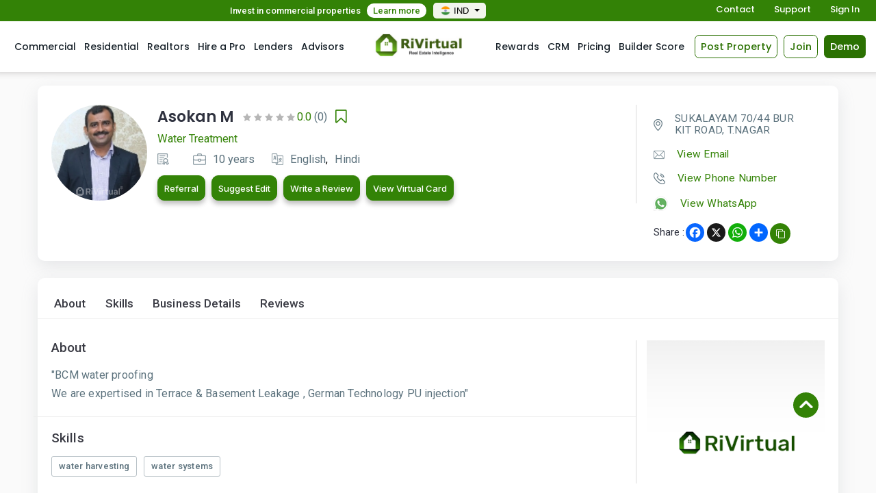

--- FILE ---
content_type: text/html; charset=UTF-8
request_url: https://rivirtual.in/service-provider-profile/asokan-m-2136-Chennai
body_size: 58378
content:
<!DOCTYPE html>
<html lang="en">
<head>
    <meta charset="utf-8">
    <meta http-equiv="X-UA-Compatible" content="IE=edge">
    <meta name="viewport" content="width=device-width, initial-scale=1, shrink-to-fit=no">
    <meta name="geo.region" content="IN" />

    <link rel="icon" type="image/png" sizes="32x32" href="https://rivirtual.in/public/admin/assets/images/favicon.ico">

    


<title>Expert Cleaning Services Services in  Chennai Asokan M - Rivirtual</title>
<meta name="Description" content="Discover premier Cleaning Services solutions with Asokan M in Chennai. Tailored professional services that transform spaces into works of art. Book today!. Located at SUKALAYAM 70/44 BURKIT ROAD, T.NAGAR." />
<meta name="keywords" content="customized Cleaning Services, Rivirtual,Rivirtual pros,Chennai,Cleaning Services,professional Cleaning Services Asokan M,  customized interior solutions, luxury design services Chennai, Real estate professionals near me, Best real estate services " />
<meta property="og:title" content="Expert Services in Chennai | Asokan M - Rivirtual" />
<meta property="og:description" content="Discover premier Cleaning Services solutions with Asokan M in Chennai. Tailored professional services that transform spaces into works of art. Book today!." />
<meta property="og:url" content="https://rivirtual.in/service-provider-profile/asokan-m-2136-Chennai" />
<meta property="og:image" content="https://rivirtual1.s3.ap-south-1.amazonaws.com/in/storage/app/public/profile_picture/1673259354-8246.png" />
<meta property="og:site_name" content="rivirtual.com" />


    
<link href="https://rivirtual.in/public/frontend/css/bootstrap.css" rel="stylesheet">


<link href="https://rivirtual.in/public/frontend/css/style8.css" rel="stylesheet">
<link href="https://rivirtual.in/public/frontend/css/responsive2.css" rel="stylesheet">

<link href="https://rivirtual.in/public/frontend/css/owl.carousel.css" rel="stylesheet">
<link href="https://rivirtual.in/public/frontend/css/jquery-ui.css" rel="stylesheet">
<link href="https://rivirtual.in/public/frontend/css/font-awesome.css" rel="stylesheet">
<link href="https://rivirtual.in/public/frontend/icofont/icofont.min.css" rel="stylesheet">
<link href="https://fonts.googleapis.com/css?family=Roboto:100,300,400,500,700,900" rel="stylesheet">
<link href="https://fonts.googleapis.com/css2?family=Poppins:ital,wght@0,100;0,200;0,300;0,400;0,500;0,600;0,700;0,800;0,900;1,200;1,300;1,400" rel="stylesheet">
 <link href="https://fonts.googleapis.com/css2?family=Inter:wght@100..900&display=swap" rel="stylesheet">
<link href="https://rivirtual.in/public/frontend/css/cale1.css" rel="stylesheet">
<link href="https://rivirtual.in/public/frontend/css/jquery-clockpicker.min.css" rel="stylesheet">
<link href="https://rivirtual.in/public/frontend/css/jquery-ui1.css" rel="stylesheet">
<link href="https://rivirtual.in/public/frontend/css/ninja-slider.css" rel="stylesheet" type="text/css">
<link href="https://rivirtual.in/public/frontend/css/thumbnail-slider.css" rel="stylesheet" type="text/css">
<link href="https://rivirtual.in/public/frontend/css/calendar.css" rel="stylesheet" type="text/css">
<link href="https://rivirtual.in/public/frontend/icofont/icofont.min.css" rel="stylesheet">

<style>
    .chec_bx label .error{
        color: red !important;
    }
    .social_btn{
        display: inline-block !important;
        color: #fff !important;
    }
    .sign_popup_body .radiobx .error{
        color: red !important;
    }
    
    .input-field iframe {
    top: 0 !important;
    left: 0 !important;
    width: auto !important;
    transform: inherit !important;
}
</style>

<link href="https://rivirtual.in/public/frontend/css/simple-lightbox.css" rel="stylesheet">

<style>

    .error{

        color: red !important;

    }

</style>

<style>

    input[type=number] {

        /* height: 45px;

        width: 45px;

        font-size: 25px;

        text-align: center;

        border: 1px solid #000000; */

    }



    input[type=number]::-webkit-inner-spin-button,

    input[type=number]::-webkit-outer-spin-button {

        -webkit-appearance: none;

        margin: 0;

    }

    input[type=number] {

    -moz-appearance:textfield;

    }
    
     iframe {
    position: absolute;
    top: 0;
    left: 0;
    width: 304px;
    height: 100%;
    transform: inherit;
}

</style>

<link rel="canonical" href="https://rivirtual.in/service-provider-profile/asokan-m-2136-Chennai" />

<!-- Global site tag (gtag.js) - Google Analytics -->
<script async src="https://www.googletagmanager.com/gtag/js?id=G-77HVYFKHNB"></script>
<script>
  window.dataLayer = window.dataLayer || [];
  function gtag(){dataLayer.push(arguments);}
  gtag('js', new Date());
gtag('config', 'G-77HVYFKHNB');
</script>

<!-- Default Statcounter code for Real Estate  -->
<script type="text/javascript">
var sc_project=12735833;
var sc_invisible=1;
var sc_security="5eafa64c";
</script>
<script type="text/javascript"
src="https://www.statcounter.com/counter/counter.js" async></script>
<noscript><div class="statcounter"><a title="Web Analytics"
href="https://statcounter.com/" target="_blank"><img class="statcounter"
src="https://c.statcounter.com/12735833/0/5eafa64c/1/" alt="Web Analytics"
referrerPolicy="no-referrer-when-downgrade"></a></div></noscript>
<!-- End of Statcounter Code -->

<!-- Meta Pixel Code -->

<!-- End Meta Pixel Code -->











</head>
<body>

    <!--<div class="open-pop-outr" id="first-popup" style="display: none;">-->
    <!--    <div class="opening-popup">-->
    <!--        <button class="opening-close" id="first-popup-close">-->
    <!--            <svg width="33" height="32" viewBox="0 0 33 32" fill="none" xmlns="http://www.w3.org/2000/svg">-->
    <!--                <g clip-path="url(#clip0_28_8)">-->
    <!--                <path d="M25.5 7L7.5 25" stroke="black" stroke-width="2" stroke-linecap="round" stroke-linejoin="round"/>-->
    <!--                <path d="M25.5 25L7.5 7" stroke="black" stroke-width="2" stroke-linecap="round" stroke-linejoin="round"/>-->
    <!--                </g>-->
    <!--                <defs>-->
    <!--                <clipPath id="clip0_28_8">-->
    <!--                <rect width="32" height="32" fill="white" transform="translate(0.5)"/>-->
    <!--                </clipPath>-->
    <!--                </defs>-->
    <!--            </svg>-->
    <!--        </button>-->
    <!--        <div class="opening-pop-txt-area">-->
    <!--            <h3>Unlock the Secret to More Leads and Sales with Virtual Cards            </h3>-->
    <!--            <p>Transform Your Real Estate Network. Stand out in today's competitive real estate market with RiVirtual's digital business cards. Share your profile, listings, and expertise instantly through a personalized QR code.-->

    <!--            </p>-->
    <!--            <ul class="opn-pop-lst">-->
    <!--                <li>-->
    <!--                    <div class="pop-lst-box">-->
    <!--                        <em><img src="https://rivirtual.in/public/frontend/images/ongo-b1.png" alt=""></em>-->
    <!--                        <text>-->
    <!--                            <h6>Instant Sharing</h6>-->
    <!--                            <p>Share your digital card with a simple QR scan - no app needed!</p>-->
    <!--                        </text>-->
    <!--                    </div>-->
    <!--                </li>-->
    <!--                <li>-->
    <!--                    <div class="pop-lst-box">-->
    <!--                        <em><img src="https://rivirtual.in/public/frontend/images/ongo-b2.png" alt=""></em>-->
    <!--                        <text>-->
    <!--                            <h6>Property Showcase</h6>-->
    <!--                            <p>Display your latest listings directly on your digital card.-->
    <!--                            </p>-->
    <!--                        </text>-->
    <!--                    </div>-->
    <!--                </li>-->
    <!--                <li>-->
    <!--                    <div class="pop-lst-box">-->
    <!--                        <em><img src="https://rivirtual.in/public/frontend/images/ongo-b3.png" alt=""></em>-->
    <!--                        <text>-->
    <!--                            <h6>Professional Brand</h6>-->
    <!--                            <p>Customize your card to match your personal brand.</p>-->
    <!--                        </text>-->
    <!--                    </div>-->
    <!--                </li>-->
    <!--            </ul>-->
    <!--            <small>Curious to see how it works? Click below to discover how RiVirtual can transform the way you connect and close deals.-->
    <!--            </small>-->
    <!--            <div class="opnpop-btns">-->
    <!--                <a href="https://rivirtual.in/pricing" class="free" id="first-popup-close1">Try for free</a>-->
    <!--                <a href="https://rivirtual.in/demo" class="mrdeet" id="first-popup-close2">More Details</a>-->
    <!--            </div>-->
    <!--        </div>-->
    <!--        <em class="opnpop-img"><img src="https://rivirtual.in/public/frontend/images/bizz-pop-img.png" alt=""></em>-->
    <!--    </div>-->
    <!--</div>-->

    <script src="https://cdn.jsdelivr.net/npm/js-cookie@3.0.1/dist/js.cookie.min.js"></script>

    <script>
        document.addEventListener("DOMContentLoaded", function () {
            // Show the popup if 'popup_shown' cookie does not exist
            if (!Cookies.get('popup_shown')) {
                document.getElementById('first-popup').style.display = 'flex';
            }

            // Close popup and set cookie when close button is clicked
            document.getElementById('first-popup-close').addEventListener('click', function () {
                document.getElementById('first-popup').style.display = 'none';
                Cookies.set('popup_shown', 'yes', { expires: 30, path: '/' }); // Cookie expires in 7 days
            });
            document.getElementById('first-popup-close1').addEventListener('click', function () {
                document.getElementById('first-popup').style.display = 'none';
                Cookies.set('popup_shown', 'yes', { expires: 30, path: '/' }); // Cookie expires in 7 days
            });
            document.getElementById('first-popup-close2').addEventListener('click', function () {
                document.getElementById('first-popup').style.display = 'none';
                Cookies.set('popup_shown', 'yes', { expires: 30, path: '/' }); // Cookie expires in 7 days
            });
        });
    </script>

    
<!----header--->
<header class="referr-form  hdr-notloggd ">

    <div class="top_of_header_area">
        <div class="container-fluid">
            <p>Invest in commercial  properties <a href="https://rivirtual.in/invest">Learn more</a></p>

                        <div class="dropdown language_dropp_rm" >

                
                <button class="btn btn-primary dropdown-toggle" type="button" data-toggle="dropdown" onclick="toggleList()">
                    
                                                                                                                            <img src="https://rivirtual.in/public/frontend/images/India.png">IND
                                    <span class="caret"></span></button>

                <ul class="dropdown-menu" id="myLi" style="display: none;">
                                            <li><a href="https://rivirtual.com/"><img src="https://rivirtual.in/public/frontend/images/USA.png">US</a></li>
                                                                <li><a href="https://rivirtual.com/"><img src="https://rivirtual.in/public/frontend/images/Canada.png">CA</a></li>
                                                                <li><a href="https://rivirtual.com/"><img src="https://rivirtual.in/public/frontend/images/UAE.png">UAE</a></li>
                                                                <li><a href="https://rivirtual.com/"><img src="https://rivirtual.in/public/frontend/images/Great_Britain.png">UK</a></li>
                                                        </ul>
            </div>
            
            <div class="rghtt_sdbtn">
                <a href="https://rivirtual.in/contact-us">Contact</a>
                                <a href="https://rivirtual.in/create-ticket">Support</a>
                                                <!--<a href="javascript:void(0);" class="opensignin">Sign In</a>-->
                <a href="javascript:void(0);" class="avatarsignin">Sign In</a>
                            </div>
            <div class="clearfix"></div>
        </div>
    </div>

    <div class="container-fluid price-cont">
        <nav class="navbar navbar-expand-xl nav-public">
           <a class="navbar-brand" href="https://rivirtual.in"> <img src="https://rivirtual.in/public/frontend/images/RiVirtusl_logosmall.jpg" alt="logo"> </a>
            
            <button class="navbar-toggler price-nav-toggl" type="button" data-toggle="collapse" data-target="#main_nav" aria-expanded="false" aria-label="Toggle navigation"> <span class="icon-bar"></span> <span class="icon-bar"></span> <span class="icon-bar"></span> </button>
            <div class="collapse navbar-collapse" id="main_nav">
                <ul class="navbar-nav">
                    <li class="nav-item"> <a class="nav-link" href="https://rivirtual.in/commercial">Commercial </a> </li>
                    <li class="nav-item"><a class="nav-link" href="https://rivirtual.in/residential"> Residential </a></li>
                    <li class="nav-item"><a class="nav-link" href="https://rivirtual.in/realtors"> Realtors </a></li>
                    <li class="nav-item"><a class="nav-link" href="https://rivirtual.in/hire-a-pro"> Hire a Pro </a></li>
                    <li class="nav-item"><a class="nav-link" href="https://rivirtual.in/lenders">Lenders</a></li>
                    <li class="nav-item"><a class="nav-link" href="https://rivirtual.in/advisor">Advisors</a></li>
                </ul>

                <ul class="navbar-nav ml-auto">
                    
                    <!-- <li class="nav-item"><a class="nav-link" href="https://rivirtual.in/new-homes">New Homes</a></li> -->
                    <li class="nav-item"><a class="nav-link" href="https://rivirtual.in/Rewards">Rewards</a></li>
                    <li class="nav-item"><a class="nav-link" href="https://rivirtual.in/CRM">CRM</a></li>

                                            <li class="nav-item"><a class="nav-link" href="https://rivirtual.in/pricing">Pricing</a></li>
                                        

                    <!-- <li class="nav-item"><a class="nav-link" href="https://rivirtual.in/pre-construction">Pre Construction</a></li> -->
                    <li class="nav-item"><a class="nav-link" href="https://rivirtual.in/builder-score"> Builder Score </a></li>
                                        <li><img src=""></li>
                </ul>
            </div>
                        
            <div class="btn-sign-in btn-sign-new2s"><a href="javascript:void(0);" class="haderbtn avatarpropsignin">Post Property</a></div>
            <div class="btn-sign-in btn-sign-new3s"><a href="javascript:void(0);" class="haderbtn avatarsignup">Join</a></div>
            <div class="btn-sign-in"><a href="https://rivirtual.in/demo" class="haderbtn hdrbtn-green" target="_blank">Demo</a></div>
                                </nav>
    </div>
</header>
<!----header--->















    
<div class="haeder-padding"></div>



<div class="wraper">

    <section >

        <div class="container">

            <div class="row">

                <div class="col-12">

                    <div class="white-backgrund new_pro_divs">

                        <div class="row">



                            <div class="col-lg-9 col-xl-9 col-sm-12 padd-0">

                                <div class="ser-pro-info">

                                    <div class="ser-pro-details">

                                        <div class="ser-pro-img">

                                            <em>

                                            
                                                    <img src="https://rivirtual1.s3.ap-south-1.amazonaws.com/in/storage/app/public/profile_picture/1673259354-8246.png">

                                                    
                                                

                                            </em>

                                        </div>

                                        <div class="ser-pro-name">

                                            <div class="d-flex align-items-center bookmk">
                                                <h1>
                                                 Asokan M
                                                                                                                                            </h1>
                                                </h1>
                                            <ul class="pro_str_rat">
                                                                                                                                   <li class="grey-star"><i class="icofont-star"></i></li>
                                                                                      <li class="grey-star"><i class="icofont-star"></i></li>
                                                                                      <li class="grey-star"><i class="icofont-star"></i></li>
                                                                                      <li class="grey-star"><i class="icofont-star"></i></li>
                                                                                      <li class="grey-star"><i class="icofont-star"></i></li>
                                                                                      <li><p>0.0<span> (0)</span></p></li>

                                                                                     </ul>

                                        <div class="bookm">
                                                                                        
                                            <a  href="javascript:;"  class="btn-book  login-alert ">
                                                <i class="fa fa-bookmark-o"></i>
                                            </a>

                                                                                                                            </div>

                                        </div>

                                            

                                                                                            
                                                <p>
                                                    
                                                        Water Treatment
                                                                                                                                                             </p>
                                            
                                            <ul>

                                                <li>

                                                    <img src="https://rivirtual.in/public/frontend/images/cera.png"><span>  </span>

                                                </li>

                                                <li>

                                                    <img src="https://rivirtual.in/public/frontend/images/brief.png"><span> 10 years</span>

                                                </li>

                                                <li>

                                                    <img src="https://rivirtual.in/public/frontend/images/lan.png">



                                                    


                                                     


                                                      


                                                      <span>English</span> ,
                                                     


                                                      <span>Hindi</span> 
                                                     
                                                     
                                                </li>

                                            </ul>

                                            
                                            <!-- <a href="javascript:;" class="msg-me out-btn snd_msg" style="display: inline-block;">Send Message</a> -->

                                                                                        <a href="https://rivirtual.in/Rewards/2136"  class="msg-me see_cc out-btn left_see bus-card" >Referral</a>
                                            

                                            
                                                                                            <a href="javascript:;" class="msg-me see_cc out-btn left_see avatarsignin bus-card" >Suggest Edit</a>
                                            
                                                                                                <a href="javascript:;" class="msg-me see_cc out-btn left_see bus-card" data-toggle="modal" data-target="#rate_anony">
                                                        Write a Review
                                                    </a>
                                                
                                                <a href="https://rivirtual.in/business-card/asokan-m-2136-Chennai" target="_blank" class="msg-me see_cc out-btn left_see bus-card">
                                                    View Virtual Card
                                                </a>

                                            


                                        </div>



                                        



                                    </div>

                                    

                                        <!--<div class="pro-budget">-->

                                        <!--    <h2>-->

          <!--                                        -->

          <!--                                         ₹10000.00/Fixed-->

                                        <!--           -->

          <!--                                  </h2>-->

                                        <!--</div>-->

                                    

                                </div>

                            </div>


                                                        <div class="col-lg-3 col-xl-3 col-sm-12">

                                <div class="ser-pro-contact">

                                                                        <!-- <ul>
                                        <li><img src="https://rivirtual.in/public/frontend/images/map2.png"> <span>
                                            
                                            Chennai...
                                            </span>
                                        </li>

                                        <li><a href="javascript:;"><img src="https://rivirtual.in/public/frontend/images/mail.png">
                                            <span class="view_email snd_msg">View Email</span>
                                            <strong class="show_email snd_msg">Login to view</strong>
                                        </li>

                                        <li><a href="javascript:;"><img src="https://rivirtual.in/public/frontend/images/call.png">
                                            <span class="view_noo snd_msg">View Phone Number</span>
                                            <strong class="show_noo snd_msg">Login to view</strong>
                                        </li>

                                                                                    <li><a href="javascript:;"><img src="https://rivirtual.in/public/frontend/images/whats.png">
                                                <span class="view_whatsapp snd_msg">View WhatsApp</span>
                                                <strong class="show_whatsapp snd_msg">Login to view</strong>
                                            </li>
                                                                            </ul> -->

                                    <ul>
                                        <li><img src="https://rivirtual.in/public/frontend/images/map2.png"> <span>
                                            
                                            SUKALAYAM 70/44 BURKIT ROAD, T.NAGAR
                                            </span>
                                        </li>

                                        <li><a href="javascript:;"><img src="https://rivirtual.in/public/frontend/images/mail.png"> <span class="view_email">View Email</span>
                                            <strong class="show_email">
                                            <span class="__cf_email__" data-cfemail="f091839f9b919e9db082998699828485919c83de939f9d">[email&#160;protected]</span></strong></a>
                                        </li>

                                        <li><a href="javascript:;"><img src="https://rivirtual.in/public/frontend/images/call.png"> <span class="view_noo">View Phone Number</span>
                                            <strong class="show_noo">
                                                <a href="tel:9942693835">+91 9942693835</a></strong>
                                        </li>

                                                                                    <li><a href="javascript:;"><img src="https://rivirtual.in/public/frontend/images/whats.png"> <span class="view_whatsapp">View WhatsApp </span>
                                                <strong class="show_whatsapp">
                                                    <a href="https://wa.me/+919942693835" target="_blank">+91 9942693835 </a></strong>
                                            </li>
                                                                            </ul>
                                    
                                    <div class="pro-social right_sos">
                                        <h6>Share :</h6>
                                        
                                        <div class="a2a_kit a2a_kit_size_32 a2a_default_style">
                                            <a class="a2a_button_facebook"></a>
                                            <a class="a2a_button_x"></a>
                                            <a class="a2a_button_whatsapp"></a>
                                            <a class="a2a_dd"></a>
                                        </div>
                                        <div class="cup-txt">
                                            <input type="text" class="text" value="https://rivirtual.in/service-provider-profile/asokan-m-2136-Chennai">
                                            <button> <i class="fa fa-clone" aria-hidden="true"></i></button>
                                        </div>
                                    </div>
                                </div>
                            </div>
                            
                        </div>

                    </div>

                </div>

            </div>

        </div>

    </section>

    
    <section >

        <div class="container">

            <div class="row">

                <div class="col-12">

                    <div class="white-backgrund">

                        <div class="deet-menu single-page-nav">
                            <ul>
                              <li><a href="#about">About</a></li>
                              
                              <li><a href="#pro_skil">Skills</a></li>
                              <li><a href="#business">Business Details</a></li>
                                                                                                                        <li><a href="#reviews">Reviews</a></li>
                            </ul>
                            <span class="for_nxt_div" id="about"></span>

                        </div>

                       

                       
                        <div class="row">

                            <div class="  col-md-9 p-0 ">

                                <div  class="brde_ris" >

                                    <div class="about-sec-pro">

                                        <h3>About</h3>



                                        <p class="desc_bid" data-id="2136">

                                            
                                                <p style="white-space: pre-line">&quot;BCM water proofing
We are expertised in Terrace &amp; Basement Leakage , German Technology PU injection&quot;</p>

                                            
                                        </p>

                                    </div>

                                    

                                    <div class="clear-line-abt">
                                        <span class="for_nxt_div" id="pro_skil" ></span>
                                    </div>
                                    <div class="about-sec-pro">

                                        <h5>Skills</h5>

                                        <ul class="skills">

                                            
                                            


                                            <li>water harvesting</li>

                                            


                                            <li>water systems</li>

                                            
                                            
                                        </ul>

                                    </div>

                               </div>

                            </div>

                            
                            
                            
                            <div class="col-md-3">

                                <div class="right_abts">

                                    <a href="https://rivirtual.in/" target="_blank">

                                        <img src="https://rivirtual1.s3.ap-south-1.amazonaws.com/in/storage/app/public/banner_image/1666946279-3519.png" alt="">

                                        Ads

                                    </a>

                                </div>

                            </div>

                            
                            
                            
                        </div>

                        

                        <div class="clear-line">
                            <span class="for_nxt_div" id="business"></span>
                        </div>
                        <div class="about-sec-pro">

                            <h5>Business Details</h5>

                            <div class="bis-deet-inr">
                                <div class="row">
                                    <div class="col-lg-4 col-md-6 col-12">
                                        <div class="biz-box">
                                            <h3>Business Name</h3>
                                            <p></p>
                                        </div>
                                    </div>
                                    <div class="col-lg-4 col-md-6 col-12">
                                        <div class="biz-box">
                                            <h3>Phone Number</h3>
                                            

                                            <li><a href="javascript:;"><img src="https://rivirtual.in/public/frontend/images/call.png">
                                                <span class="view_com_noo">View Phone Number</span>
                                                <strong class="show_com_noo">
                                                    <a href="tel:">+91 </strong></a>
                                            </li>

                                            <!-- <li><a href="javascript:;"><img src="https://rivirtual.in/public/frontend/images/call.png">
                                                <span class="view_com_noo snd_msg">View Phone Number</span>
                                                <strong class="show_com_noo snd_msg">Login to view</strong></a>
                                            </li> -->
                                            <!-- <li><a href="javascript:;"><img src="https://rivirtual.in/public/frontend/images/call.png">
                                                <span class="view_com_noo">View Phone Number</span>
                                                <strong class="show_com_noo">
                                                +91 </strong></a>
                                            </li> -->

                                        </div>
                                    </div>
                                    <div class="col-lg-4 col-md-6 col-12">
                                        <div class="biz-box">
                                            <h3>Email Address</h3>
                                            

                                            <li><a href="javascript:;"><img src="https://rivirtual.in/public/frontend/images/mail.png">
                                                <span class="view_com_email">View Email Address</span>
                                                <strong class="show_com_email">
                                                </strong></a>
                                            </li>

                                            <!-- <li><a href="javascript:;"><img src="https://rivirtual.in/public/frontend/images/mail.png">
                                                <span class="view_com_email snd_msg">View Email Address</span>
                                                <strong class="show_com_email snd_msg">Login to view</strong></a>
                                            </li> -->
                                            <!-- <li><a href="javascript:;"><img src="https://rivirtual.in/public/frontend/images/mail.png">
                                                <span class="view_com_email">View Email Address</span>
                                                <strong class="show_com_email">
                                                </strong></a>
                                            </li> -->

                                        </div>
                                    </div>

                                    
                                    <div class="col-lg-4 col-md-6 col-12">
                                        <div class="biz-box">
                                            <h3>Address</h3>
                                            <p></p>
                                            
                                        </div>
                                    </div>
                                    <div class="col-lg-4 col-md-6 col-12">
                                        <div class="biz-box">
                                            <h3>Social Links</h3>
                                                                                        <!-- <li><a href="javascript:;">
                                                <span class="view_com_social snd_msg">View Social Link</span>
                                                <strong class="show_com_social snd_msg">Login to view</strong></a>
                                            </li> -->
                                            <li>
                                                <span class="view_com_social">View Social Link</span>
                                                <strong class="show_com_social">
                                                    <ul class="sos-links">
                                                        <li><a  href="javascript:;"  ><img src="https://rivirtual.in/public/frontend/images/share2.png"></a></li>
                                                        <li><a  href="javascript:;" ><img src="https://rivirtual.in/public/frontend/images/share3.png"></a></li>
                                                        <li><a  href="javascript:;" ><img src="https://rivirtual.in/public/frontend/images/share4.png"></a></li>
                                                        <li><a  href="javascript:;" ><img src="https://rivirtual.in/public/frontend/images/share8.png"></a></li>
                                                        <li><a  href="javascript:;" ><img src="https://rivirtual.in/public/frontend/images/share7.png"></a></li>
                                                        <li><a  href="javascript:;" ><img src="https://rivirtual.in/public/frontend/images/share6.png"></a></li>
                                                    </ul>
                                                </strong>
                                            </li>

                                                                                    </div>
                                    </div>
                                </div>
                            </div>
                            
                        </div>
                        

                        
                        
                        
                        
                        
                        
                        
                        <div class="clear-line">
                            <span class="for_nxt_div" id="reviews"></span>
                        </div>
                        <div class="about-sec-pro">
                            <div class="ser-pro-name div_riview_a mb-18">
                                <h5>Reviews</h5>
                                <ul class="pro_str_rat">
                                                                                                           <li class="grey-star"><i class="icofont-star"></i></li>
                                                                      <li class="grey-star"><i class="icofont-star"></i></li>
                                                                      <li class="grey-star"><i class="icofont-star"></i></li>
                                                                      <li class="grey-star"><i class="icofont-star"></i></li>
                                                                      <li class="grey-star"><i class="icofont-star"></i></li>
                                                                      <li><p>0.0<span> (0)</span></p></li>

                                                                     </ul>
                            </div>
                                <div class="review_person rev_below">

                                <div class="row">

                                    
                                    
                                    

                            
                            </div>

                            </div>
                        </div>

                        </div>

                    </div>

                </div>


                
                


        </div>

    </section>

</div>





<div class="modal fade modal_review_post1" id="exampleModal" tabindex="-1" role="dialog" aria-labelledby="exampleModalLabel" aria-hidden="true">

    <div class="modal-dialog" role="document">

      <div class="modal-content">

          <form action="https://rivirtual.in/add-rating-pro" method="post" id="ReviewForm">

          <input type="hidden" name="_token" value="aMdSza8E9Ub61QGLKV22P6d6UGGfgAsFKsgm2Eg2" autocomplete="off">
           <input type="hidden" name="pro_id" id="" value="2136">

        <div class="modal-header">

          <h5 class="modal-title" id="exampleModalLabel">Rate <span>
                        Asokan M
                </span></h5>

          <button type="button" class="close" data-dismiss="modal" aria-label="Close">

            <span aria-hidden="true">&times;</span>

          </button>

        </div>

        <div class="modal-body">

            

             <div class="body_review_post das_input">

                 <div class="form_box_area newmar">



                  <label>Rating</label>



                  <div>

                  <div id="half-stars-example">

                          <div class="rating-group">

                            
                              <input class="rating__input rating__input--none" checked name="pro_rating" id="rating2-0" value="0" type="radio">


                              <label aria-label="1 star" class="rating__label" for="rating2-10"><i class="rating__icon rating__icon--star fa fa-star"></i></label>



                              <input class="rating__input" name="pro_rating" id="rating2-10" value="1" type="radio">



                              <label aria-label="2 stars" class="rating__label" for="rating2-20"><i class="rating__icon rating__icon--star fa fa-star"></i></label>



                              <input class="rating__input" name="pro_rating" id="rating2-20" value="2" type="radio">



                              <label aria-label="3 stars" class="rating__label" for="rating2-30"><i class="rating__icon rating__icon--star fa fa-star"></i></label>



                              <input class="rating__input" name="pro_rating" id="rating2-30" value="3" type="radio">



                              <label aria-label="4 stars" class="rating__label" for="rating2-40"><i class="rating__icon rating__icon--star fa fa-star"></i></label>



                              <input class="rating__input" name="pro_rating" id="rating2-40" value="4" type="radio">



                              <label aria-label="5 stars" class="rating__label" for="rating2-50"><i class="rating__icon rating__icon--star fa fa-star"></i></label>



                              <input class="rating__input" name="pro_rating" id="rating2-50" value="5" type="radio">

                            
                          </div>



                  </div>



                  </div>



              </div>



              </div>

                 <div class="das_input desc_box"  style="display: none" >

                  <label>Description </label>

                  <textarea  name="description"> Asokan M have some very unique features making the user experience great.  </textarea>

              </div>

              <div class="revie_btn_modal">

                  


                  <input type="submit" value="Post" class="see_cc rating_post" style="display: none" id="submitButton">

                  <button type="button" class="see_cc cancel_foot" data-dismiss="modal">Cancel</button>



                  




              </div>

             </div>

        </div>



      </form>

      </div>



    </div>

  </div>

  <div class="modal fade contact_form" id="exampleModal" tabindex="-1" role="dialog" aria-labelledby="exampleModalLabel" aria-hidden="true">
    <div class="modal-dialog modal-dialog-centered modl_centtr cont-mod-dailog" role="document">
        <div class="modal-content">
          <div class="modal-body">
              <div class="cont-mod-hdng position-relative">
                  <h5 class="modal-title m_tit" id="exampleModalLabel"></h5>
                  <button type="button" class="close position-absolute" data-dismiss="modal" aria-label="Close">
                      <span aria-hidden="true">&times;</span>
                  </button>
              </div>
        <div class="lister-agent-name lister_phn">
            <img class="pro_pic" src="">
            <h4 id="l_name">

            </h4>

            <a href="tel:;" class="mob_number"></a>
        </div>
        <div class="lister-yurnm">
            <div class="lstr-frmbx">
                <label>Name</label>
                <input type="text" placeholder="Enter name" name="c_name" class="c_name" required style="text-transform:capitalize;" onkeydown="return /[a-zA-Z]/i.test(event.key)">
                <span class="c_name_error" style="display:none; color:red">This field is required</span>
            </div>
            <div class="lstr-frmbx usa-cf">
                <label>Phone Number</label>
                <input type="text" name="p_num" placeholder="Enter phone number" class="p_num" oninput="this.value = this.value.replace(/[^0-9]/g, '').replace(/(\..*?)\..*/g, '$1');" maxlength="10" required>
                <img src="https://rivirtual.in/public/frontend/images/Indian_flag.png" alt="" class="usa-cfimg" style="top: 14px;">
                <span class="p_num_error" style="display:none; color:red">This field is required</span>

            </div>
            <div class="lstr-frmbx">
                <label>Email</label>
                <input type="text" name="email" placeholder="Enter email" class="email" required style="text-transform:lowercase;">
                <span class="email_error" style="display:none; color:red">This field is required</span>

            </div>
            <div class="lstr-frmbx">
                <label>Message</label>
                <textarea class="lstr-mssg address" placeholder=""></textarea>
                <span class="msg_error" style="display:none; color:red">This field is required</span>
            </div>

            <div class="lstr-frmbx">
                <script data-cfasync="false" src="/cdn-cgi/scripts/5c5dd728/cloudflare-static/email-decode.min.js"></script><script src="https://www.google.com/recaptcha/api.js?" async defer></script>

                <div data-sitekey="6LdSFX4pAAAAAHin6sADW6QQIkJbAG1lXeFuBxHI" class="g-recaptcha"></div>
                <span class="recaptcha_error" style="display:none; color:red">Please verify that you are not a robot.</span>
            </div>

            <input type="hidden" name="listing_user_id" id="listing_user_id">
            <a href="javascript:;" class="lstr-btn contact_agent">Contact Agent</a>
        </div>
       <!--  <input type="text" class="mob_num">
        <input type="" name="">
        <input type="" name="">
        <input type="" name="">
        <input type="" class="address" name=""> -->

      </div>

    </div>
  </div>
</div>

<!-- Refferal Modal -->
<div class="modal fade modal_review_post" id="cashrewardExampleModal" tabindex="-1" role="dialog" aria-labelledby="exampleModalLabel" aria-hidden="true">

    <div class="modal-dialog modal-dialog-centered modl_centtr referal-modal mod-refer" role="document">

      <div class="modal-content refer-modal-content">

          <form action="https://rivirtual.in/refer/2136" method="post" id="CashRewardForm">

          <input type="hidden" name="_token" value="aMdSza8E9Ub61QGLKV22P6d6UGGfgAsFKsgm2Eg2" autocomplete="off">

        <div class="modal-body">
            <div class="ref-mod-hdng position-relative">
                <h4 class="modal-title" style="text-align:center;">Referral Details sharing form</h4>
                <button type="button" class="close position-absolute" data-dismiss="modal" aria-label="Close"><span aria-hidden="true">&times;</span></button>
            </div>
            
          <div class="modbody-row">
            <div class="ref-modbody-lft modbody-border">
                <div class="referal-modbody">

                    <h3>Your Details :</h3>

                    <div class="das_input desc_box">
                        <label>Name </label>
                        <input placeholder="Enter here..." name="referrer_name" class="required" value="" required="" id="referrer_name" minlength="1" maxlength="255">
                        <label id="referrer_name-error" class="error" ></label>
                    </div>
                    <div class="das_input desc_box">
                        <label>Email</label>
                        <input type="email" id="referrer_email" name="referrer_email" placeholder="Enter here..." class="required" value="" required="" minlength="1" maxlength="255">
                        <label id="referrer_email-error" class="error" ></label>
                    </div>
                    <div class="das_input desc_box usa-cf">
                        <label>Phone </label>
                        <input placeholder="Enter here..." name="referrer_phone" class="required" value="" required="" id="referrer_phone" minlength="10" maxlength="10" oninput="this.value = this.value.replace(/[^0-9]/g, '').replace(/(\..*?)\..*/g, '$1');">
                        <img src="https://rivirtual.in/public/frontend/images/Indian_flag.png" alt="" class="usa-cfimg" style="top: 36px;">
                        <label id="referrer_phone-error" class="error" ></label>
                    </div>
                </div>
            </div>
            <div class="ref-modbody-rt">
                <div class="refered-modbody">
                    <h3>Referral’s Detail :</h3>

                    <div class="row">
                        <div class="col-sm-6">
                            <div class="das_input desc_box">
                                <label>First Name </label>
                                <input placeholder="Enter here..." name="cash_reward_first_name" class="required" required="" id="cash_reward_first_name" value="" minlength="1" maxlength="255">
                                <label id="cash_reward_first_name-error" class="error" ></label>
                            </div>
                        </div>
                        <div class="col-sm-6">
                             <div class="das_input desc_box">
                                <label>Last Name </label>
                                <input placeholder="Enter here..." name="cash_reward_last_name" class=""  id="cash_reward_last_name" value="" minlength="1" maxlength="255">
                                <label id="cash_reward_last_name-error" class="error" ></label>
                            </div>
                        </div>
                    </div>


                    <div class="das_input desc_box">
                        <label>Email</label>
                        <input type="email" id="cash_reward_email" name="cash_reward_email" placeholder="Enter here..." class="required" required="" value="" minlength="1" maxlength="255">
                        <label id="cash_reward_email-error" class="error" ></label>
                    </div>

                    <div class="das_input desc_box usa-cf">
                        <label>Phone</label>
                        <input type="text" id="cash_reward_phone" name="cash_reward_phone" placeholder="Enter here..." class="required" required="" value="" minlength="10" maxlength="10" oninput="this.value = this.value.replace(/[^0-9]/g, '').replace(/(\..*?)\..*/g, '$1');">
                        <img src="https://rivirtual.in/public/frontend/images/Indian_flag.png" alt="" class="usa-cfimg" style="top: 36px;">
                        <label id="cash_reward_phone-error" class="error" ></label>
                    </div>

                    <div class="das_input malti_select refer-new">
                        <label style="transform: translateY(20px);">Preferred Language</label>
                        <span class="autocomplete-select1"></span>
                        <label id="language-error" class="error" for="language" style="display: none;"></label>
                    </div>
                    <input type="hidden" name="language" id="language">

                    <div class="row refer-new">
                        <div class="col-sm-6">
                            <div class="das_input desc_box">
                                <label>State</label>
                                <select name="state" id="states" class="required">
                                    <option value="">Select State</option>
                                                                            <option value="4122">Andhra Pradesh</option>
                                                                            <option value="3">Arunachal Pradesh</option>
                                                                            <option value="4125">Assam</option>
                                                                            <option value="5">Bihar</option>
                                                                            <option value="7">Chhattisgarh</option>
                                                                            <option value="4128">Daman and diu</option>
                                                                            <option value="10">Delhi</option>
                                                                            <option value="4127">Delhi NCR</option>
                                                                            <option value="11">Goa</option>
                                                                            <option value="12">Gujarat</option>
                                                                            <option value="13">Haryana</option>
                                                                            <option value="14">Himachal Pradesh</option>
                                                                            <option value="15">Jammu and Kashmir</option>
                                                                            <option value="16">Jharkhand</option>
                                                                            <option value="17">Karnataka</option>
                                                                            <option value="19">Kerala</option>
                                                                            <option value="21">Madhya Pradesh</option>
                                                                            <option value="22">Maharashtra</option>
                                                                            <option value="23">Manipur</option>
                                                                            <option value="24">Meghalaya</option>
                                                                            <option value="25">Mizoram</option>
                                                                            <option value="26">Nagaland</option>
                                                                            <option value="29">Odisha</option>
                                                                            <option value="32">Punjab</option>
                                                                            <option value="33">Rajasthan</option>
                                                                            <option value="34">Sikkim</option>
                                                                            <option value="35">Tamil Nadu</option>
                                                                            <option value="36">Telangana</option>
                                                                            <option value="37">Tripura</option>
                                                                            <option value="38">Uttar Pradesh</option>
                                                                            <option value="39">Uttarakhand</option>
                                                                            <option value="41">West Bengal</option>
                                                                    </select>
                            </div>
                        </div>

                        <div class="col-sm-6">
                            <div class="das_input">
                                <label>City</label>
                                    <select name="city" id="city" class="required">
                                        <option value="">Select City</option>
                                    
                                    </select>
                            </div>
                        </div>
                    </div>

                    <div class="das_input">
                        <label>Description</label>
                        
                        <textarea name="" id="" placeholder="Enter here ..."></textarea>
                        <label id="cash_reward_phone-error" class="error" ></label>
                    </div>
                </div>
            </div>
          </div>



            <input type="hidden" name="reffered_for" value="">



                <div class="das_input desc_box m-0">
                </div>
                
              <div class="rref-mod-ftr">
                  <div class="lstr-frmbx robo-refer float-none">
                          <div id="RecaptchaField300" class="position-relative"></div>
                      </div>
                      <span class="prohiddenRecaptcha-error" style="display:none; color:red; margin-bottom:6px;">Please verify that you are not a robot.</span>
                      <input type="hidden" class="prohiddenRecaptcha" name="pro_hiddenRecaptcha" id="pro_hiddenRecaptcha">
                          
                          <button type="submit" class="see_cc">Submit</button>

              </div>
             </div>

        </div>



      </form>

      </div>



    </div>

</div>

<!-- Anonymous Review Modal -->
<div class="modal fade review-anon-modal" id="rate_anony" tabindex="-1" role="dialog" aria-labelledby="exampleModalLabel" aria-hidden="true">
  <div class="modal-dialog modal-dialog-centered" role="document">
    <div class="modal-content">

      <div class="modal-body p-0">
        <button type="button" class="close red-button-close" data-dismiss="modal"  style="top: 0px !important;"><span aria-hidden="true">×</span></button>
        <!--<button type="button" class="close" data-dismiss="modal" aria-label="Close">-->
        <!--  <span aria-hidden="true">&times;</span>-->
        <!--</button>-->
        <h2 class="revan-hdr">Please review this Pro</h2>



            <form action="https://rivirtual.in/add-rating-pro" method="post" id="ReviewFormAnony" class="revan-inr">
            <input type="hidden" name="_token" value="aMdSza8E9Ub61QGLKV22P6d6UGGfgAsFKsgm2Eg2" autocomplete="off">                <input type="hidden" name="pro_id" id="" value="2136">


            <em>
                    
                        <img src="https://rivirtual1.s3.ap-south-1.amazonaws.com/in/storage/app/public/profile_picture/1673259354-8246.png">

                                </em>
            <div class="revan-txt">
                <h3>
                                    Asokan M
                                 </h3>
                 <div class="starred-com">
                      <!--<label for="star1" title="text">3 stars-->
                      <!--    <input type="checkbox" id="star1" name="lender_rating1" value="1" class="rate_anony_star"/>-->
                      <!--    <span class="star-image"></span>-->
                      <!--</label>-->
                      <!--<label for="star2" title="text">4 stars-->
                      <!--    <input type="checkbox" id="star2" name="lender_rating2" value="2" class="rate_anony_star"/>-->
                      <!--    <span class="star-image"></span>-->
                      <!--</label>-->
                      <!--<label for="star3" title="text">5 stars-->
                      <!--    <input type="checkbox" id="star3" name="lender_rating3" value="3" class="rate_anony_star"/>-->
                      <!--    <span class="star-image"></span>-->
                      <!--</label>-->
                      <!--<label for="star4" title="text">1 stars-->
                      <!--    <input type="checkbox" id="star4" name="lender_rating4" value="4" class="rate_anony_star"/>-->
                      <!--    <span class="star-image"></span>-->
                      <!--</label>-->
                      <!--<label for="star5" title="text">2 stars-->
                      <!--    <input type="checkbox" id="star5" name="lender_rating5" value="5" class="rate_anony_star"/>-->
                      <!--    <span class="star-image"></span>-->
                      <!--</label>-->
                      <div class="rate">
                        <input type="radio" id="star5" name="rate" value="5" class="rate_anony_star"/>
                        <label for="star5" title="text">5 stars</label>
                        <input type="radio" id="star4" name="rate" value="4" class="rate_anony_star"/>
                        <label for="star4" title="text">4 stars</label>
                        <input type="radio" id="star3" name="rate" value="3" class="rate_anony_star"/>
                        <label for="star3" title="text">3 stars</label>
                        <input type="radio" id="star2" name="rate" value="2" class="rate_anony_star"/>
                        <label for="star2" title="text">2 stars</label>
                        <input type="radio" id="star1" name="rate" value="1" class="rate_anony_star"/>
                        <label for="star1" title="text">1 star</label>
                        <div class="clearfix"></div>
                      </div>
                      <div class="clearfix"></div>
                      <p class="star_com"></p>
                  </div>

                <input type="hidden" name="tot_stars" class="tot_stars" id="tot_stars">
                <span class="star_error" style="display:none; color:red">Please insert at least one rating.</span>
                


                <div class="lstr-frmbx">
                    <div id="RecaptchaField12555" class="position-relative"></div>
                </div>
                <span class="recaptcha_ano_error" style="display:none; color:red; margin-bottom:6px;">Please verify that you are not a robot.</span>
                <input type="hidden" class="hiddenRecaptchaano" name="anoreview_hiddenRecaptcha1" id="anoreview_hiddenRecaptcha1">

                

                </div>
            </div>

            <button type="submit" class="anon-rev-btn" id="submitButton1">Submit</button>
        </form>
      </div>
    </div>
  </div>
</div>

<!--New Review Modal-->
<div class="modal fade modal_review_post1 rev-post1-mod" id="exampleModal12" tabindex="-1" role="dialog" aria-labelledby="exampleModalLabel" aria-hidden="true">

    <div class="modal-dialog modal-dialog-centered" role="document">

        <div class="modal-content">


            <!---->
                <!--    <input type="hidden" name="_token" value="aMdSza8E9Ub61QGLKV22P6d6UGGfgAsFKsgm2Eg2" autocomplete="off">-->
                <!--   <input type="hidden" name="agent_id" id="" value="">-->

                <!--<div class="modal-header">-->

                <!--  <h5 class="modal-title" id="exampleModalLabel">Rate <span>-->
                <!--    -->
                <!--        -->
                <!--    -->
                <!--</span></h5>-->

                <!--  <button type="button" class="close" data-dismiss="modal" aria-label="Close">-->

                <!--    <span aria-hidden="true">&times;</span>-->

                <!--  </button>-->

                <!--</div>-->

                <!--<div class="modal-body">-->
                <!--    -->
                <!--    <div class="body_review_post das_input">-->

                <!--         <div class="form_box_area newmar">-->



                <!--          <label>Rating</label>-->



                <!--          <div>-->

                <!--          <div id="half-stars-example">-->

                <!--                  <div class="rating-group">-->

                <!--                    -->

                <!--                      <input class="rating__input rating__input--none" checked name="agent_rating" id="rating2-0" value="0" type="radio">-->


                <!--                      <label aria-label="1 star" class="rating__label" for="rating2-10"><i class="rating__icon rating__icon--star fa fa-star"></i></label>-->



                <!--                      <input class="rating__input" name="agent_rating" id="rating2-10" value="1" type="radio">-->



                <!--                      <label aria-label="2 stars" class="rating__label" for="rating2-20"><i class="rating__icon rating__icon--star fa fa-star"></i></label>-->



                <!--                      <input class="rating__input" name="agent_rating" id="rating2-20" value="2" type="radio">-->



                <!--                      <label aria-label="3 stars" class="rating__label" for="rating2-30"><i class="rating__icon rating__icon--star fa fa-star"></i></label>-->



                <!--                      <input class="rating__input" name="agent_rating" id="rating2-30" value="3" type="radio">-->



                <!--                      <label aria-label="4 stars" class="rating__label" for="rating2-40"><i class="rating__icon rating__icon--star fa fa-star"></i></label>-->



                <!--                      <input class="rating__input" name="agent_rating" id="rating2-40" value="4" type="radio">-->



                <!--                      <label aria-label="5 stars" class="rating__label" for="rating2-50"><i class="rating__icon rating__icon--star fa fa-star"></i></label>-->



                <!--                      <input class="rating__input" name="agent_rating" id="rating2-50" value="5" type="radio">-->

                <!--                    -->

                <!--                  </div>-->



                <!--          </div>-->



                <!--          </div>-->



                <!--      </div>-->



                <!--      </div>-->

                <!--         <div class="das_input desc_box"  style="display: none" >-->

                <!--          <label>Description </label>-->

                <!--            <textarea  name="description">  have some very unique features making the user experience great.  </textarea>-->

                <!--      </div>-->

                <!--      <div class="revie_btn_modal">-->

                <!--          -->



                <!--          <input type="submit" value="Post" class="see_cc rating_post" style="display: none" id="submitButton">-->

                <!--          <button type="button" class="see_cc cancel_foot" data-dismiss="modal">Cancel</button>-->



                <!--          -->





                <!--      </div>-->

            <!--     </div>-->

            <div class="modal-body p-0">
                <button type="button" class="close red-button-close-review closer position-absolute" data-dismiss="modal" aria-label="Close"><span class="m-0">✖</span></button>
                <h2>RiVirtual : Most Trusted Reviews</h2>


                    <form action="https://rivirtual.in/add-rating-pro" method="post" id="ReviewForm1" class="rev-post1-frm">
                    <input type="hidden" name="_token" value="aMdSza8E9Ub61QGLKV22P6d6UGGfgAsFKsgm2Eg2" autocomplete="off">                    <input type="hidden" name="pro_id" id="" value="2136">


                    <h3>Overall Customer Satisfaction
                        <span>
                                                    Asokan M
                                                </span>
                    </h3>
                    <div class="das_input desc_box revpost-inptgrp">

                    <div class="revpost-1">
                        <div class="rate">

                        
                                    <input type="radio" id="star50" name="rate" value="5" class="rate_anony_star"/>
                                    <label for="star50" title="text">5 stars</label>
                                    <input type="radio" id="star40" name="rate" value="4" class="rate_anony_star"/>
                                    <label for="star40" title="text">4 stars</label>
                                    <input type="radio" id="star30" name="rate" value="3" class="rate_anony_star"/>
                                    <label for="star30" title="text">3 stars</label>
                                    <input type="radio" id="star20" name="rate" value="2" class="rate_anony_star"/>
                                    <label for="star20" title="text">2 stars</label>
                                    <input type="radio" id="star10" name="rate" value="1" class="rate_anony_star"/>
                                    <label for="star10" title="text">1 star</label>

                                                        <div class="clearfix"></div>
                            </div>
                            <div class="clearfix"></div>
                    </div>
                    <!-- <p class="star_com"></p> -->
                    <input type="hidden" name="tot_stars1" class="tot_stars" id="tot_stars1" >
                    <span class="star_error" style="display:none; color:red">Please insert at least one rating.</span>
                        
                    <div class="desc_box revpost-inptgrp">

                        
                        <label for="" class="mn-lbl">Share Your Experience</label>
                        <textarea  name="description" placeholder="Enter here" id="description1" class="required">Asokan M have some very unique features making the user experience great.</textarea>

                    </div>
                    <span class="des_error" style="display:none; color:red">This field is required.</span>

                    

                    <div class="lstr-frmbx">
                        <div id="RecaptchaField105585" class="position-relative"></div>
                    </div>
                    <span class="recaptcha5_error" style="display:none; color:red; margin-bottom:6px;">Please verify that you are not a robot.</span>
                    <input type="hidden" class="hiddenRecaptcha5" name="review_hiddenRecaptcha" id="review_hiddenRecaptcha">

                    
                    <div class="revpost-btns">
                        <!-- <button type="submit" class="rev-postbtn">Post</button>
                        <button type="reset" class="rev-postcancel">Cancel</button> -->
                        <button type="submit" class="rev-postbtn" id="submitButton11">Post</button>
                    </div>
                </form>
            </div>
                </div>



        </div>
    </div>
</div>

<div class="modal fade rev-thnku" id="exampleModal2" tabindex="-1" role="dialog" aria-labelledby="exampleModalLabel" aria-hidden="true" data-keyboard="false" data-backdrop="static">
          <div class="modal-dialog" role="document">
            <div class="modal-content">
              <div class="modal-body position-relative p-0">
               <button type="button" class="close position-absolute thk_cls"  aria-label="Close">&#10006;</button>
                <img class="thnk-logo" src="https://rivirtual.in/public/frontend/images/RiVirtusl_logosmall.jpg">
               <div class="rev-tnk-inr">
                   <div class="thnk-lft">
                    <h3>Thank you for contacting RiVirtual!</h3>
                    <p>We have received your inquiry and will get back to you as soon as possible.</p>
                   </div>
                   <div class="thnk-line"></div>
                   <div class="thnk-rt">
                    <h3>Start referring your friends and family to RiVirtual.</h3>
                    <p>Earn RiVirtual Credits & cash rewards!</p>
                       <a href="https://rivirtual.in/Rewards">Learn more
                        <svg width="9" height="12" viewBox="0 0 9 12" fill="none" xmlns="http://www.w3.org/2000/svg">
                            <path d="M9 6L4.64275e-07 11.1962L9.18537e-07 0.803847L9 6Z" fill="white"/>
                        </svg>
                       </a>
                   </div>
               </div>
              </div>
            </div>
          </div>
    </div>

<!-- Suggest Edit Modal -->
<div class="modal fade crt-tkt-modal" id="edit_mod_tkt" tabindex="-1" role="dialog" aria-labelledby="exampleModalLabel" aria-hidden="true">
    <div class="modal-dialog modal-dialog-centered modl_centtr referal-modal mod-refer" role="document">
        <div class="modal-content refer-modal-content">
            <div class="modal-body">
                <div class="modal-header sugedt-mod-hd">
                    <h4 class="modal-title" style="text-align:center;">Suggest edit / update information for Asokan M</h4>
                    <button type="button" class="close" data-dismiss="modal" aria-label="Close">
                        <span aria-hidden="true">&times;</span>
                    </button>
                </div>

                <form action="https://rivirtual.in/suggest-edit-update-info-save-ticket" method="POST" id="myForm" autocomplete="off" enctype="multipart/form-data" class="sugedt-frm">
                    <input type="hidden" name="_token" value="aMdSza8E9Ub61QGLKV22P6d6UGGfgAsFKsgm2Eg2" autocomplete="off">
                    <div class="user_dashboard_form">
                        <div class="row">
                            <input type="hidden" name="user_id" value="2136">
                            <div class="col-md-12">
                                <div class="das_input">
                                    <h4>Requester Information</h4>
                                </div>
                            </div>
                            <div class="col-md-6">
                                <div class="das_input">
                                    <label>Requester Name</label>
                                    <input type="text"  placeholder="Enter here.." name="requester_name" value="" class="required"  required="">

                                </div>
                            </div>
                            <div class="col-md-6">
                                <div class="das_input">
                                    <label>Requester Email</label>
                                    <input type="text" class="required" placeholder="Enter here.." name="requester_email" value=""  required="">

                                </div>
                            </div>
                            <div class="col-md-6">
                                <div class="das_input usa-cf">
                                    <label>Requester Contact Number</label>
                                    <input type="text" class="required" placeholder="Enter here.." name="requester_phone"  oninput="this.value = this.value.replace(/[^0-9]/g, '').replace(/(\..*?)\..*/g, '$1');" maxlength="10" value=""  required="">
                                    <img src="https://rivirtual.in/public/frontend/images/Indian_flag.png" alt="" class="usa-cfimg" style="top: 40px;">
                                </div>
                            </div>
                        </div>

                        <div class="row">
                            <div class="col-md-12">
                                <div class="das_input">
                                    <h4>Suggested Changes</h4>
                                </div>
                            </div>

                            <div class="col-md-6">
                                <div class="das_input">
                                    <label>Suggested Name</label>
                                    <input type="text" placeholder="Enter here.." name="suggested_name" maxlength="255" value="" id="suggested_name">
                                    <label id="suggested_name-error" class="error" for="suggested_name"></label>
                                </div>
                            </div>

                            <div class="col-md-6">
                                <div class="das_input">
                                    <label>Suggested Email</label>
                                    <input type="text" placeholder="Enter here.." name="suggested_email" maxlength="255" value="" id="suggested_email">
                                    <label id="suggested_email-error" class="error" for="suggested_email"></label>
                                </div>
                            </div>

                            <div class="col-md-6">
                                <div class="das_input">
                                    <label>Suggested Contact Number </label>
                                    <input type="text" placeholder="Enter here.." style="padding-left: 36px;" name="suggested_phone"  oninput="this.value = this.value.replace(/[^0-9]/g, '').replace(/(\..*?)\..*/g, '$1');" maxlength="10" value="" id="suggested_phone">
                                    <img src="https://rivirtual.in/public/frontend/images/Indian_flag.png" alt="" class="usa-cfimg" style="top: 40px;">
                                    <label id="suggested_phone-error" class="error" for="suggested_phone"></label>
                                </div>
                            </div>

                            
                                                    </div>

                        <div class="row">
                        </div>

                        <br/>
                        <!-- <div class="row">
                            <div class="col-md-3" >
                                <div class="input-item">
                                    <script src="https://www.google.com/recaptcha/api.js?" async defer></script>

                                    <div data-sitekey="6LdSFX4pAAAAAHin6sADW6QQIkJbAG1lXeFuBxHI" class="g-recaptcha"></div>
                                    <label id="recaptcha-error" class="error" for="recaptcha" ></label>
                                </div>
                            </div>
                        </div> -->

                        <div class="lstr-frmbx">
                            <div id="RecaptchaField180" class="position-relative"></div>
                        </div>
                        <span class="recaptcha_sug_error" style="display:none; color:red; margin-bottom:6px;">Please verify that you are not a robot.</span>
                        <input type="hidden" class="hiddenRecaptchasug" name="sug_review_hiddenRecaptcha" id="sug_review_hiddenRecaptcha">

                        <div class="col-md-12">
                            <div class="bodar"></div>
                        </div>

                        <div class="col-md-12">
                            <div class="usei_sub text-right">
                                <input type="submit" value="Save and Submit" class="see_cc" id="myInfo">
                            </div>
                        </div>
                    </div>
                </form>
            </div>
        </div>
    </div>
</div>

    
<footer class="foot_sec">
    <div class="foottop_sec">
        <div class="container">
            <div class="foottop_Iner">
                <div class="row">
                    <div class="col-md-4 col-lg-5">
                        <div class="footbx text-ffot">
                            <a  href="https://rivirtual.in"  class="foot_logo"><img src="https://rivirtual.in/public/frontend/images/ft_RiVirtusl_logosmall.jpg" alt=""></a>
                            <p>
                                RiVirtual is a privately owned global real estate FinTech company  with a presence in 100 cities in 5 countries and more than 100 million square feet of managed  assets for which RiVirtual provides third-party property-level and lending services.
                                RiVirtual's Artificial Intelligence ( AI) is based on Accessibility, Affordability, Availability, and Authenticity ( 4As) models of real estate markets, Economic Data, and Sustainability.
                            </p>
                            <a href="https://rivirtual.in/about-us" class="redmor">Read More <img src="https://rivirtual.in/public/frontend/images/foot-arr.png" class="hovern">
                                <img src="https://rivirtual.in/public/frontend/images/arrwgr.png" class="hoverb"></a>
                        </div>
                    </div>
                    <div class="col-md-5 col-sm-8">
                        <div class="footbx pl65" >
                            <h4>Quick links</h4>
                            <div class="quick-li">
                            <ul>
                                <li><a  href="https://rivirtual.in" >Home</a></li>
                                <li><a href="https://rivirtual.in/about-us">About </a></li>
                                <li><a href="https://rivirtual.in/contact-us">Contact </a></li>
                                <li><a href="https://rivirtual.in/faq">FAQ</a></li>
                                <li><a href="https://rivirtual.in/terms-and-condition">Terms & conditions</a></li>
                                <li><a href="https://rivirtual.in/privacy-policy">Privacy policy </a></li>
                                                                <li><a href="https://rivirtual.in/create-ticket">Contact Rivirtual Support</a></li>
                                                                <li><a  href="https://rivirtual.in/nri-property-management" > Property management </a></li>
                                <li><a  href="https://rivirtual.in/raise-funds" >Raise Funds</a></li>
                                <li><a  href="https://rivirtual.in/our-process" >Our Process</a></li>
                                <li><a href="https://rivirtual.in/services">Services</a></li>
                            </ul>
                            <ul>
                                <li><a  href="https://rivirtual.in/search-property?property_for%5B%5D=B" >Sale</a></li>
                                <li><a  href="https://rivirtual.in/search-property?property_for%5B%5D=R" >Rent</a></li>
                                <li><a  href="https://rivirtual.in/sell" >Sell</a></li>
                                <li><a  href="https://rivirtual.in/invest" >Invest</a></li>
                                <li><a  href="https://rivirtual.in/search-project" >Crowdfunding Projects</a></li>
                                <li><a  href="https://rivirtual.in/builders" >Builders</a></li>
                                <li><a  href="https://rivirtual.in/lenders" >Lenders</a></li>
                                <li><a href="https://rivirtual.in/loans">Loans</a></li>
                                <li><a href="https://rivirtual.in/blog"> Blog </a></li>
                                <li><a href="https://rivirtual.in/help"> Help </a></li>
                                
                            </ul>

                            <ul>
                                                                <li><a href="javascript:void(0);" class="avatarsignin">Login</a></li>
                                <li><a href="javascript:void(0);" class="advisorlogin">Advisor Login</a></li>
                                <li><a href="javascript:void(0);" class="builderlogin">Builder Login</a></li>
                                <li><a href="javascript:void(0);" class="comUserlogin">Community User Login</a></li>
                                <li><a href="javascript:void(0);" class="subBrokerlogin">Associate Broker Login</a></li>
                                <li><a href="javascript:void(0);" class="openprosignup" >Pro Sign Up</a></li>
                                <li><a href="javascript:void(0);" class="openlendersignup" >Lender Sign Up</a></li>
                                <li><a href="javascript:void(0);" class=" propertymanagerlogin">Property Manager Login</a></li>

                                <li><a href="https://rivirtual.in/crm-user-sign-in">CRM User Login</a></li>

                                <li><a href="https://rivirtual.in/guest-refferal">Guest Referral</a></li>
                                                                                                <li><a   href="https://rivirtual.in/advisor" >Advisors</a></li>
                                <li><a  href="https://rivirtual.in/new-homes" >New Homes</a></li>
                                <li><a  href="https://rivirtual.in/pre-construction" >Pre Construction</a></li>
                                                            </ul>
                            </div>
                        </div>
                    </div>

                    <div class="col-md-3 col-lg-2 col-sm-4">
                        <div class="footbx pl25" >
                            <h5>By property type</h5>
                            <ul>
                            <li><a  href="https://rivirtual.in/search-property?property_type%5B%5D=F&amp;category=normal&amp;master_property_type=RES" > Apartment</a></li>
                                <li><a  href="https://rivirtual.in/search-property?property_type%5B%5D=H&amp;category=normal&amp;master_property_type=RES" >House </a></li>
                                <li><a  href="https://rivirtual.in/search-property?property_type%5B%5D=GTCM&amp;category=normal&amp;master_property_type=RES" >Vacation Homes </a></li>
                                <li><a  href="https://rivirtual.in/search-property?property_type%5B%5D=L&amp;category=normal&amp;master_property_type=RES" > Land</a></li>
                                <li><a  href="https://rivirtual.in/search-property?property_type%5B%5D=FRMH&amp;category=normal&amp;master_property_type=RES" >Farmhouse</a></li>
                                <li><a  href="https://rivirtual.in/search-property?property_type%5B%5D=OSP&amp;category=normal&amp;master_property_type=COM" > Office Space</a></li>
                                <li><a  href="https://rivirtual.in/search-property?property_type%5B%5D=WRH&amp;category=normal&amp;master_property_type=COM" >Warehouse</a></li>
                                <li><a  href="https://rivirtual.in/search-property?property_type%5B%5D=SHR&amp;category=normal&amp;master_property_type=COM" >Showrooms</a></li>
                                <li><a  href="https://rivirtual.in/search-property?property_type%5B%5D=INDT&amp;category=normal&amp;master_property_type=COM" >Industrial</a></li>
                                <li><a  href="https://rivirtual.in/search-property?property_type%5B%5D=RET&amp;category=normal&amp;master_property_type=COM" >Retail</a></li>
                            </ul>
                        </div>
                    </div>

                </div>
            </div>
        </div>
    </div>
    <div class="foot_botm">
        <div class="container">
            <div class="foot_botm_inr">
                <div class="foot_botm_left">
                    <ul>
                        
                        <li>Copyright © 2026 <a  href="https://rivirtual.in" >rivirtual.com</a> | Rivirtual Private Limited | all rights reserved</li>
                    </ul>
                </div>
                <div class="foot_botm_right">
                    <h6>Connect with social</h6>
                    <ul>
                        <li><a href="https://www.facebook.com/rivirtual" target="_blank"><img src="https://rivirtual.in/public/frontend/images/facebbok.png" alt="facebook"></a></li>
                        <li><a href="https://twitter.com/RiVirtualRealE" target="_blank"><img src="https://rivirtual.in/public/frontend/images/x-icon.png" alt="twitter"></a></li>
                        <li><a href="https://www.linkedin.com/company/rivirtual/" target="_blank"><img src="https://rivirtual.in/public/frontend/images/linkin.png" alt="linkin"></a></li>
                        <li><a href="https://instagram.com/rivirtual?igshid=YmMyMTA2M2Y=" target="_blank"><img src="https://rivirtual.in/public/frontend/images/insta.png" alt="instagram"></a></li>
                        <li><a href="https://www.youtube.com/channel/UCjQld4E2WhPoDvRyjmTKl6A" target="_blank"><img src="https://rivirtual.in/public/frontend/images/youtube.png" alt="youtube"></a></li>
                        <li><a href="https://in.pinterest.com/RiVirtualRealEstate/" target="_blank"><img src="https://rivirtual.in/public/frontend/images/pinterest.png" alt="pinterest"></a></li>
                    </ul>
                </div>
            </div>
        </div>
    </div>

</footer>


<div class="foot_arw fixed">
    <a href="javascript:" id="return-to-top"><img src="https://rivirtual.in/public/frontend/images/top.png" alt=""></a>
</div>
<div class="modal res-modal" id="myModal">
    <div class="modal-dialog">
      <div class="modal-content">

        <!-- Modal Header -->
        <div class="modal-header">
          <h4 class="modal-title">Reschedule Property Visits</h4>
          <button type="button" class="close" data-dismiss="modal">&times;</button>
        </div>

        <!-- Modal body -->
        <div class="modal-body">
          <form>
                                        <div class="appome_input das_input">
                                            <label>Alternative Date:</label>
                                            <div class="dash-d">
                                            <input type="text" placeholder="Select Date" id="datepicker3">
                                            <span class="over_llp1"><img src="https://rivirtual.in/public/frontend/images/cala.png"></span>
                                            </div>
                                        </div>
                                        <div class="appome_input das_input">
                                            <label>Select Time</label>
                                            <div class="dash-d">
                                            <input type="text" placeholder="Select Time" name="time">
                                            <span class="over_llp1"><img src="https://rivirtual.in/public/frontend/images/clock.png"></span>
                                            </div>
                                        </div>

                                    </form>
        </div>

        <!-- Modal footer -->
        <div class="modal-footer">
          <button type="button" class="btn btn-danger" data-dismiss="modal">Save</button>
        </div>

      </div>
    </div>
</div>

<div class="modal fade subscription_post" id="subscription_post" tabindex="-1" role="dialog" aria-labelledby="exampleModalLabel" aria-hidden="true">

    <div class="modal-dialog modal-dialog-centered modl_centtr referal-modal" role="document">

      <div class="modal-content refer-modal-content">






        <div class="modal-header alert-pop-msg">



          <button type="button" class="close" data-dismiss="modal" aria-label="Close">

            <span aria-hidden="true">&times;</span>

          </button>

        </div>

        <div class="modal-body">
            <div style="text-align:center;">
                <p><b>Please upgrade your plan to access CRM</b></p>
                            </div>

        </div>

        </div>





      </div>



    </div>

</div>

<div class="modal fade service_desk_post" id="service_desk_post" tabindex="-1" role="dialog" aria-labelledby="exampleModalLabel" aria-hidden="true">

    <div class="modal-dialog modal-dialog-centered modl_centtr referal-modal" role="document">

      <div class="modal-content refer-modal-content">






        <div class="modal-header alert-pop-msg">



          <button type="button" class="close" data-dismiss="modal" aria-label="Close">

            <span aria-hidden="true">&times;</span>

          </button>

        </div>

        <div class="modal-body">
            <div style="text-align:center;">
                <p><b>Please upgrade your plan to access the Service desk</b></p>
                            </div>

        </div>

        </div>





      </div>



    </div>

</div>

<div class="modal fade package_expire" id="package_expire" tabindex="-1" role="dialog" aria-labelledby="exampleModalLabel" aria-hidden="true">

    <div class="modal-dialog modal-dialog-centered modl_centtr referal-modal" role="document">

      <div class="modal-content refer-modal-content">

        <div class="modal-header alert-pop-msg">

          <button type="button" class="close" data-dismiss="modal" aria-label="Close">

            <span aria-hidden="true">&times;</span>

          </button>

        </div>

        <div class="modal-body">
            <div style="text-align:center;">
                <p><b>Please active a plan to access the menu</b></p>
                            </div>

        </div>

        </div>





      </div>



    </div>

</div>

<div class="modal fade search_job_post" id="service_desk_post" tabindex="-1" role="dialog" aria-labelledby="exampleModalLabel" aria-hidden="true">

    <div class="modal-dialog modal-dialog-centered modl_centtr referal-modal" role="document">

        <div class="modal-content refer-modal-content">
            <div class="modal-header alert-pop-msg">
                <button type="button" class="close" data-dismiss="modal" aria-label="Close">
                    <span aria-hidden="true">&times;</span>
                </button>
            </div>

            <div class="modal-body">
                <div style="text-align:center;">
                    <p><b>Please upgrade your plan to Search Job and Quote</b></p>
                                    </div>

            </div>
        </div>
    </div>
</div>
</div>





<div class="modal crt-tkt-modal fade" id="open_mod_service" tabindex="-1" role="dialog" aria-labelledby="exampleModalLabel" aria-hidden="true">
    <div class="modal-dialog modal-dialog-centered modl_centtr referal-modal mod-refer" role="document">
        <div class="modal-content refer-modal-content">

            <div class="modal-body">
                <div class="crttkt-mod-hdng position-relative">
                    <h2><em><img src="https://rivirtual.in/public/frontend/images/New Ticket.png" alt=""></em>Create customer ticket</h2>
                    <button type="button" class="close position-absolute" data-dismiss="modal" aria-label="Close"><span aria-hidden="true">&times;</span></button>
                </div>
                <form action="https://rivirtual.in/save-support-ticket" method="POST" id="editform" autocomplete="off" enctype="multipart/form-data">
                    <input type="hidden" name="_token" value="aMdSza8E9Ub61QGLKV22P6d6UGGfgAsFKsgm2Eg2" autocomplete="off">                    <input type="hidden" name="receiver_id"  id="receiver_id" value="">
                    <div class="user_dashboard_form crt-tkt-frm">
                        <div class="row">
                            <div class="col-sm-8">
                                <div class="das_input">
                                    <label>Ticket Name</label>
                                    <input type="text" placeholder="Ticket Name" name="title" class="required" value="" onkeydown="return /[a-zA-Z ]/i.test(event.key)">
                                </div>
                            </div>
                            <div class="col-sm-4">
                                <div class="das_input">
                                    <label>Priority</label>
                                    <select name="priority">
                                        <option value="">Select Priority</option>
                                        <option value="high">High</option>
                                        <option value="medium">Medium</option>
                                        <option value="low">Low</option>

                                    </select>
                                </div>
                            </div>
                            <div class="col-sm-6">
                                <div class="das_input">
                                    <label>Ticket Category</label>
                                                                        <select name="ticket_category">
                                        <option value="">Select Category</option>
                                                                                                                                <option value="1">General</option>
                                                                                                                                                                                                                                                                <option value="3">Finance</option>
                                                                                                                        </select>
                                </div>
                            </div>

                            <div class="col-md-12">
                                <div class="das_input">
                                    <label>Question or Description of Issue</label>
                                    <textarea placeholder="Enter here.." name="description" class="required"></textarea>

                                </div>
                            </div>
                            <div class="col-md-12">
                                <div class="uplodimg">
                                    <div class="uplodimgfil cust-tktfil">
                                        <b>Attachment (Allowed files - images, pdf, docx )</b>
                                        <input type="file" name="file_1" id="gov_id" class="inputfile inputfile-1" />
                                        <label id="gov_name" for="gov_id"> Upload Attachment <img src="https://rivirtual.in/public/frontend/images/Upload-new.png" alt=""></label>
                                        <label id="gov_id-error" class="error" for="gov_id" style="display: none"></label>
                                    </div>
                                    <div class="uplodimg_pick" style="display:none">
                                        <img id="preview-gov-image" src="https://rivirtual.in/public/frontend/images/blank.png" alt="" id="img2">
                                    </div>
                                </div>
                            </div>
                            <div class="col-md-12">
                                <div class="usei_sub">
                                    <input type="submit" value="Create Ticket" class="see_cc" id="createTickbtn">
                                </div>
                            </div>
                        </div>
                    </div>
                </form>
            </div>
    </div>
</div>
</div>


<div class="modal fade rev-thnku" id="ReferralSuccess" tabindex="-1" role="dialog" aria-labelledby="exampleModalLabel" aria-hidden="true" data-keyboard="false" data-backdrop="static">
    <div class="modal-dialog modal-dialog-centered" role="document">
      <div class="modal-content">
        <div class="modal-body position-relative p-0">
         <button type="button" class="close position-absolute referral-close thk_cls"  aria-label="Close">&#10006;</button>
          <img class="thnk-logo" src="https://rivirtual.in/public/frontend/images/RiVirtusl_logosmall.jpg">
         <div class="rev-tnk-inr">
             <div class="thnk-lft">
                 <h3>Referral submitted Thank you!</h3>
                 <p>We are processing your data.
                    This might take several days, so we appreciate your patience. We will email you when this is complete.</p>
             </div>
             <div class="thnk-line"></div>
             <div class="thnk-rt">
                 <h3>Start referring your friends and family to RiVirtual</h3>
                 <p>They’ll get 10% off their order and you can earn up to Rs1,00,000 cash award from each referral.</p>
                 <a href="https://rivirtual.in/Rewards">Learn more
                  <svg width="9" height="12" viewBox="0 0 9 12" fill="none" xmlns="http://www.w3.org/2000/svg">
                      <path d="M9 6L4.64275e-07 11.1962L9.18537e-07 0.803847L9 6Z" fill="white"/>
                  </svg>
                 </a>
             </div>
         </div>
        </div>
      </div>
    </div>
</div>


<div class="modal fade rev-thnku" id="ContactSuccess" tabindex="-1" role="dialog" aria-labelledby="exampleModalLabel" aria-hidden="true" data-keyboard="false" data-backdrop="static">
    <div class="modal-dialog modal-dialog-centered" role="document">
      <div class="modal-content">
        <div class="modal-body position-relative p-0">
         <button type="button" class="close position-absolute contact-close thk_cls"  aria-label="Close">&#10006;</button>
          <img class="thnk-logo" src="https://rivirtual.in/public/frontend/images/RiVirtusl_logosmall.jpg">
         <div class="rev-tnk-inr">
             <div class="thnk-lft">
                <h3>Thank you for contacting RiVirtual!</h3>
                <p>We have received your inquiry and will get back to you as soon as possible.</p>
             </div>
             <div class="thnk-line"></div>
             <div class="thnk-rt">
                <h3>Start referring your friends and family to RiVirtual.</h3>
                <p>Earn RiVirtual Credits & cash rewards!</p>
                 <a href="https://rivirtual.in/Rewards">Learn more
                  <svg width="9" height="12" viewBox="0 0 9 12" fill="none" xmlns="http://www.w3.org/2000/svg">
                      <path d="M9 6L4.64275e-07 11.1962L9.18537e-07 0.803847L9 6Z" fill="white"/>
                  </svg>
                 </a>
             </div>
         </div>
        </div>
      </div>
    </div>
</div>


<div class="modal fade savd-srch" id="SavedSuccess" tabindex="-1" role="dialog" aria-labelledby="exampleModalLabel" aria-hidden="true" data-keyboard="false" data-backdrop="static">
    <div class="modal-dialog modal-dialog-centered" role="document">
      <div class="modal-content">
        <div class="modal-body position-relative">
         <button type="button" class="close position-absolute thk_cls"  aria-label="Close">&#10006;</button>
          <div class="svd-srch-inr">
            <img src="https://rivirtual.in/public/frontend/images/Heart.png" alt="">
            <h2 id="mes_suk"></h2>
            <a href="https://rivirtual.in/user-save-search-property">Your saved Searches</a>
          </div>
        </div>
      </div>
    </div>
</div>


<div class="modal fade rev-thnku" id="SugSuccess" tabindex="-1" role="dialog" aria-labelledby="exampleModalLabel" aria-hidden="true" data-keyboard="false" data-backdrop="static">
    <div class="modal-dialog modal-dialog-centered" role="document">
      <div class="modal-content">
        <div class="modal-body position-relative p-0">
         <button type="button" class="close position-absolute referral-close thk_cls"  aria-label="Close">&#10006;</button>
          <img class="thnk-logo" src="https://rivirtual.in/public/frontend/images/RiVirtusl_logosmall.jpg">
         <div class="rev-tnk-inr">
                <h3>Thank you for contacting RiVirtual!</h3>
                 <p>We have received your inquiry and will get back to you as soon as possible.</p>
             <div class="thnk-line"></div>
             <div class="thnk-rt">
                <h3>Start referring your friends and family to RiVirtual.</h3>
                <p>Earn RiVirtual Credits & cash rewards!</p>
                 <a href="https://rivirtual.in/Rewards">Learn more
                  <svg width="9" height="12" viewBox="0 0 9 12" fill="none" xmlns="http://www.w3.org/2000/svg">
                      <path d="M9 6L4.64275e-07 11.1962L9.18537e-07 0.803847L9 6Z" fill="white"/>
                  </svg>
                 </a>
             </div>
         </div>
        </div>
      </div>
    </div>
</div>


<div class="modal fade rev-thnku" id="VisitingSuccess" tabindex="-1" role="dialog" aria-labelledby="exampleModalLabel" aria-hidden="true" data-keyboard="false" data-backdrop="static">
    <div class="modal-dialog modal-dialog-centered" role="document">
      <div class="modal-content">
        <div class="modal-body position-relative p-0">
         <button type="button" class="close position-absolute referral-close thk_cls"  aria-label="Close">&#10006;</button>
          <img class="thnk-logo" src="https://rivirtual.in/public/frontend/images/RiVirtusl_logosmall.jpg">
         <div class="rev-tnk-inr">
                <div class="thnk-lft">
                    <h3>Thank you for contacting RiVirtual!</h3>
                 <p>We have received your inquiry and will get back to you as soon as possible.</p>
                </div>
             <div class="thnk-line"></div>
             <div class="thnk-rt">
                <h3>Start referring your friends and family to RiVirtual.</h3>
                <p>Earn RiVirtual Credits & cash rewards!</p>
                 <a href="https://rivirtual.in/Rewards">Learn more
                  <svg width="9" height="12" viewBox="0 0 9 12" fill="none" xmlns="http://www.w3.org/2000/svg">
                      <path d="M9 6L4.64275e-07 11.1962L9.18537e-07 0.803847L9 6Z" fill="white"/>
                  </svg>
                 </a>
             </div>
         </div>
        </div>
      </div>
    </div>
</div>


<div class="modal fade rev-thnku" id="ProjectSuccess" tabindex="-1" role="dialog" aria-labelledby="exampleModalLabel" aria-hidden="true" data-keyboard="false" data-backdrop="static">
    <div class="modal-dialog modal-dialog-centered" role="document">
      <div class="modal-content">
        <div class="modal-body position-relative p-0">
         <button type="button" class="close position-absolute referral-close thk_cls"  aria-label="Close">&#10006;</button>
          <img class="thnk-logo" src="https://rivirtual.in/public/frontend/images/RiVirtusl_logosmall.jpg">
         <div class="rev-tnk-inr">
                <div class="thnk-lft">
                    <h3>Thank you for contacting RiVirtual!</h3>
                    <p>We have received your inquiry and will get back to you as soon as possible.</p>
                </div>
             <div class="thnk-line"></div>
             <div class="thnk-rt">
                <h3>Start referring your friends and family to RiVirtual.</h3>
                <p>Earn RiVirtual Credits & cash rewards!</p>
                 <a href="https://rivirtual.in/Rewards">Learn more
                  <svg width="9" height="12" viewBox="0 0 9 12" fill="none" xmlns="http://www.w3.org/2000/svg">
                      <path d="M9 6L4.64275e-07 11.1962L9.18537e-07 0.803847L9 6Z" fill="white"/>
                  </svg>
                 </a>
             </div>
         </div>
        </div>
      </div>
    </div>
</div>



<div class="modal fade subscription_check_modal" id="subscription_check_modal" tabindex="-1" role="dialog" aria-labelledby="exampleModalLabel" aria-hidden="true">
    <div class="modal-dialog modal-dialog-centered modl_centtr referal-modal sub-pop-nmodlll" role="document">
      <div class="modal-content">

        

        <div class="modal-body p_none">
            <button type="button" class="close" data-dismiss="modal" aria-label="Close">
                <span aria-hidden="true">&times;</span>
              </button>

            <div class="subscription_popup_area">
                <div class="subscription_left_area">
                    <a href="javascript:;"><img src="https://rivirtual.in/public/frontend/images/logo_new.png" alt=""></a>
                    <div class="subscription_boxxxx">
                        <h1 class="hed_text">Activate Subscription</h1>
                        <h6>Free plan available. No credit card required.</h6>

                                                    <span>Property Postings</span>
                                                <span>Reviews and Reputation Management</span>
                        <span>Customer Service Management</span>
                        <span>Customer Relationship Management</span>
                        <input type="button" value="Activate Now" class="acctiv" data-dismiss="modal" aria-label="Close">
                        <p>By continuing, you agree to Rivirtual's <a href="https://rivirtual.in/terms-and-condition" target="_blank">Terms of Service.</a> Read our <a href="https://rivirtual.in/privacy-policy" target="_blank">Privacy Policy.</a></p>
                    </div>
                </div>
                <div class="subscription_right_area">
                    <img src="https://rivirtual.in/public/frontend/images/image-5.jpg" alt="">
                    <h1><strong>#1</strong> Real estate Intelligence Platform </h1>
                    <h1>Trusted by <strong>1M+</strong> creators and businesses worldwide</h1>

                    <div class="all_iconn">
                        <span><img src="https://rivirtual.in/public/frontend/images/image.png" alt=""></span>
                        <span><img src="https://rivirtual.in/public/frontend/images/image-1.png" alt=""></span>
                        <span><img src="https://rivirtual.in/public/frontend/images/image-2.png" alt=""></span>
                        <span><img src="https://rivirtual.in/public/frontend/images/image-3.png" alt=""></span>
                        <span><img src="https://rivirtual.in/public/frontend/images/image-4.png" alt=""></span>
                    </div>
                </div>
            </div>
        </div>
        </div>
      </div>
    </div>
</div>



<div class="modal fade help-modal" id="exampleModal12" tabindex="-1" role="dialog" aria-labelledby="exampleModalLabel" aria-hidden="true">

    <div class="modal-dialog modal-dialog-centered" role="document">

        <div class="modal-content">



            <div class="modal-body p-4">
                 <button type="button" class="close closer position-absolute" data-dismiss="modal" aria-label="Close" style="top: 5px; right: 5px;">&#10006;</button>

            



            </div>
        </div>
    </div>
</div>


<div class="modal fade rev-thnku" id="VisitingExists" tabindex="-1" role="dialog" aria-labelledby="exampleModalLabel" aria-hidden="true" data-keyboard="false" data-backdrop="static">
    <div class="modal-dialog modal-dialog-centered" role="document">
      <div class="modal-content">
        <div class="modal-body position-relative p-0">
         <button type="button" class="close position-absolute referral-close thk_cls"  aria-label="Close">&#10006;</button>
          <img class="thnk-logo" src="https://rivirtual.in/public/frontend/images/RiVirtusl_logosmall.jpg">
         <div class="rev-tnk-inr">
                <div class="thnk-lft">
                       <h3>Visit Request already exist</h3>
                       <!-- <p>Your response has been submitted for verification</p> -->
                </div>
             <div class="thnk-line"></div>
             <div class="thnk-rt">
                 <h3>Start referring your friends and family to RiVirtual</h3>
                 <p>They’ll get 10% off their order and you can earn up to Rs1,00,000 cash award from each referral.</p>
                 <a href="https://rivirtual.in/Rewards">Learn more
                  <svg width="9" height="12" viewBox="0 0 9 12" fill="none" xmlns="http://www.w3.org/2000/svg">
                      <path d="M9 6L4.64275e-07 11.1962L9.18537e-07 0.803847L9 6Z" fill="white"/>
                  </svg>
                 </a>
             </div>
         </div>
        </div>
      </div>
    </div>
</div>


<!-- otp -->

<div class="modal sign_popup sign-new-pop forgot_pass nu_des_forgt_pass otp-modfy" id="otpopup">

    <div class="modal-dialog">

      <div class="modal-content new-pass-dsgn nwotp-cont">

        <div class="modal-body position-relative">

            <button type="button" class="close" data-dismiss="modal" style="top:21px; right:24px;">×</button>

            <div class="sign_popup_body otp-nw-pop">

                 <span class="otp-icon"><img src="https://rivirtual.in/public/frontend/images/new_otp.png" alt=""></span>

                <h4>Get started</h4>

                <div class="alert alert-success alert-dismissible" style="text-align: center; margin-top: 10px; display:none ">
    
    <strong class="success-message">
    </strong>
</div>
<div class="alert alert-danger alert-dismissible" style="text-align: center; margin-top: 10px; display:none">
    
    <strong class="error-message">
    </strong>
</div>



                <p id="otptext">Enter the 6 digit code sent to you at +91 9876543210</p>

                <!-- <p id="otp"></p> -->

                <form action="javascript:;" method="POST" id="otp_form">

                    <div class="sign_popup_pane">

                        <input type="hidden" name="user_id" id="user_id">

                        <div class="input_otp otp-rdsn-inpts">

                            <ul>

                              <li><input id="codeBox1" name="codeBox1" type="number" maxlength="1" onkeyup="onKeyUpEvent(1, event)" onfocus="onFocusEvent(1)" onKeyPress="if(this.value.length==1) return false;" oninput="this.value = this.value.replace(/[^0-9.]/g,'')"></li>

                              <li><input id="codeBox2" name="codeBox2" type="number" maxlength="1" onkeyup="onKeyUpEvent(2, event)" onfocus="onFocusEvent(2)" onKeyPress="if(this.value.length==1) return false;" oninput="this.value = this.value.replace(/[^0-9.]/g,'')"></li>

                              <li><input id="codeBox3" name="codeBox3" type="number" maxlength="1" onkeyup="onKeyUpEvent(3, event)" onfocus="onFocusEvent(3)" onKeyPress="if(this.value.length==1) return false;" oninput="this.value = this.value.replace(/[^0-9.]/g,'')"></li>

                              <li><input id="codeBox4" name="codeBox4" type="number" maxlength="1" onkeyup="onKeyUpEvent(4, event)" onfocus="onFocusEvent(4)" onKeyPress="if(this.value.length==1) return false;" oninput="this.value = this.value.replace(/[^0-9.]/g,'')"></li>

                              <li><input id="codeBox5" name="codeBox5" type="number" maxlength="1" onkeyup="onKeyUpEvent(5, event)" onfocus="onFocusEvent(5)" onKeyPress="if(this.value.length==1) return false;" oninput="this.value = this.value.replace(/[^0-9.]/g,'')"></li>

                              <li><input id="codeBox6" name="codeBox6" type="number" maxlength="1" onkeyup="onKeyUpEvent(6, event)" onfocus="onFocusEvent(6)" onKeyPress="if(this.value.length==1) return false;" oninput="this.value = this.value.replace(/[^0-9.]/g,'')"></li>

                                



                            </ul>

                        </div>

                        <label id="codeBox6-error" class="error" for="codeBox6"></label>

                       <div class="sing_button nw-frps-btn nw-otp-sbmt">

                           <button class="see_cc">Submit</button>

                       </div>

                        <div class="sign_popup_div otp-pop-btmdv">

                            <p>Didn’t receive verification code yet?</p>
                            <p style="font-size:16px !important;color:#328006;">Check your email <span style="color:#8F9EA6;">or</span> resend the code.</p>

                            <input type="hidden" name="" id="u_id">

                           <a href="javascript:;" class="a_popup resetcode">Resend Code</a>

                       </div>

                    </div>

                </form>

            </div>

        </div>

      </div>

    </div>

</div>

<!-- otp -->







<div class="modal sign_popup sign-new-pop" id="modalsignin2">

    <div class="modal-dialog modal-dialog_new_logg01 nu_des_form nu_des_sign_up">

      <div class="modal-content type-popup">



        <div class="modal-body position-relative">

            <!-- <a href="javascript:;" class="bcto-type bck_btn1">

                <svg width="21" height="21" viewBox="0 0 21 21" fill="none" xmlns="http://www.w3.org/2000/svg">

                    <path d="M13.1766 15.3721L8.17664 10.3721L13.1766 5.37207" stroke="#338206" stroke-width="2" stroke-linecap="round" stroke-linejoin="round"/>

                </svg>

                Back

            </a> -->

            <!-- <button type="button" class="close position-absolute" data-dismiss="modal">

                <svg width="19" height="19" viewBox="0 0 19 19" fill="none" xmlns="http://www.w3.org/2000/svg">

                    <path d="M14.25 4.75L4.75 14.25" stroke="white" stroke-opacity="1" stroke-width="2" stroke-linecap="round" stroke-linejoin="round"/>

                    <path d="M4.75 4.75L14.25 14.25" stroke="white" stroke-opacity="1" stroke-width="2" stroke-linecap="round" stroke-linejoin="round"/>

                </svg>

            </button> -->

            <button type="button" class="close" data-dismiss="modal" style="top:21px; right:24px;">&times;</button>

            <div class="sign_popup_body">





                <!--<div class="estate_agent_div for_neww_logingg_tab">-->

                <!--    <ul class="d-flex">-->

                <!--        <li><a href="javascript:void(0);" class="a_popup opensignup active" id="clocv">User Signup</a></li>-->

                <!--        <li><a href="javascript:void(0);"  id="clocv" class="a_popup openagentsignup">Realtor Signup</a></li>-->

                <!--        <li><a href="javascript:void(0);" id="clocv" class="a_popup openprosignup">Pro Signup</a></li>-->

                <!--        <li><a href="javascript:void(0);"  id="clocv" class="a_popup openlendersignup">Lender Signup</a></li>-->

                <!--    </ul>-->

                <!--</div>-->





                <h4>Welcome to RiVirtual</h4>

                <div class="estate_agent_div for_neww_logingg_tab cust_signin signup_cust">

                    <ul class="d-flex">

                        <li><a href="javascript:void(0);"  id="clocv" class="a_popup opensignin">Sign in</a></li>

                        <li><a href="javascript:void(0);" class="a_popup opensignup active nu_cust_acc" id="clocv">New Customer Account</a></li>





                    </ul>

                </div>

                <div class="alert alert-success alert-dismissible" style="text-align: center; margin-top: 10px; display:none ">
    
    <strong class="success-message">
    </strong>
</div>
<div class="alert alert-danger alert-dismissible" style="text-align: center; margin-top: 10px; display:none">
    
    <strong class="error-message">
    </strong>
</div>



                <form action="javascript:;" id="usersingupform" method="POST">

                    
                    <div class="sign_popup_pane nu_des_cus_f p-0">

                        <div class="two_filelsa">

                            <div class="input-field">

                                <input type="text" class="required" id="userfname" name="userfname" placeholder="Enter your first name.">

                                <label for="userfname">First Name</label>

                            </div>

                            <div class="input-field">

                                <input type="text" name="userlname" id="userlname" placeholder="Enter your last name." class="required">

                                <label for="userlname">Last Name</label>

                            </div>

                        </div>



                        <div class="input-field">

                                <input type="email" class="required" name="useremail" id="useremail" placeholder="Enter a valid email address">

                                <label for="useremail">Email Id</label>

                        </div>

                        <div class="input-field">

                                <input type="text" class="required" name="usermob" id="usermob" oninput="this.value = this.value.replace(/[^0-9]/g, '').replace(/(\..*?)\..*/g, '$1');" onKeyPress="if(this.value.length==10) return false;" / placeholder="Enter your 10 digit phone number">

                                <label for="usermob">Phone Number</label>

                        </div>



                        <div class="two_filelsa">

                            <div class="input-field">

                                <div style="position: relative">

                                    <input type="password"  class="required pass-class" id="userpassword" name="userpassword" title="Create a password with at least 8 characters, including letters and numbers." placeholder="Create strong password">

                                    <label for="userpassword">Password</label>

                                    <span toggle="#userpassword" class="fa fa-fw field-icon toggle-password fa-eye-slash"></span>

                                </div>

                                <label id="userpassword-error" class="error" for="userpassword" style="display: none"></label>



                            </div>

                            <div class="input-field">

                                <div style="position: relative">

                                    <input type="password"  class="required pass-class" id="usercpassword" name="usercpassword" title="Re-enter your password to confirm it." placeholder="Re-enter Password">

                                    <label for="usercpassword">Confirm Password</label>

                                    <span toggle="#usercpassword" class="fa fa-fw field-icon toggle-password fa-eye-slash"></span>

                                </div>

                                <label id="usercpassword-error" class="error" for="usercpassword" style="display: none"></label>

                            </div>

                        </div>

                       <div class="chec_bx">

                           <div class="radiobx">

                               <input type="checkbox" id="accept_user_terms" name="accept_user_terms">

                               <label for="accept_user_terms">By creating an account, you agree that you have read and accepted our <a href="https://rivirtual.in/terms-and-condition" target="_blank" >Terms of Service</a>  & <a href="https://rivirtual.in/privacy-policy" target="_blank">Privacy Policy</a></label>

                               <label id="accept_user_terms-error" class="error" for="accept_user_terms" style="display: none">Please accept terms and conditions</label>

                          </div>

                       </div>

                       <div class="sing_button cust_sign_btn btn_nu_sign_sub">

                           <button class="see_cc" id="userbtn">Submit</button>

                           <a href="javascript:void();" class="see_cc" id="usera" style="display: none">Please Wait</a>

                       </div>

                      <div class="or_div cust_sign_btn2 btn_nu_sign_sub1">

                          <span>Or Connect with</span>

                      </div>

                       <div class="google_div cust_sign_btn3">

                            

                            

                            <a class="goo_btn goo_btn1 social_btn" href="https://rivirtual.in/login/user/google"><img src="https://rivirtual.in/public/frontend/images/gag_icn.png">Continue with Google</a>

                       </div>

                       

                       

                    </div>

                </form>

            </div>

        </div>

      </div>

    </div>

</div>







<div class="modal sign_popup sign-new-pop" id="modalagentsignup">

    <div class="modal-dialog modal-dialog_new_logg01 nu_des_form nu_des_sign_up">

        <div class="modal-content type-popup">





            <div class="modal-body position-relative">

                <!-- <a href="javascript:;" class="bcto-type bck_btn1" style="top:5px; left:5px;">

                    <svg width="21" height="21" viewBox="0 0 21 21" fill="none" xmlns="http://www.w3.org/2000/svg">

                        <path d="M13.1766 15.3721L8.17664 10.3721L13.1766 5.37207" stroke="#338206" stroke-width="2" stroke-linecap="round" stroke-linejoin="round"/>

                    </svg>

                Back

                </a> -->



                <!-- <button type="button" class="close position-absolute" data-dismiss="modal">

                    <svg width="19" height="19" viewBox="0 0 19 19" fill="none" xmlns="http://www.w3.org/2000/svg">

                        <path d="M14.25 4.75L4.75 14.25" stroke="white" stroke-opacity="1" stroke-width="2" stroke-linecap="round" stroke-linejoin="round"/>

                        <path d="M4.75 4.75L14.25 14.25" stroke="white" stroke-opacity="1" stroke-width="2" stroke-linecap="round" stroke-linejoin="round"/>

                    </svg>

                </button> -->

                <button type="button" class="close" data-dismiss="modal" style="top:21px; right:24px;">&times;</button>

                <div class="sign_popup_body">





                    <!-- <div class="estate_agent_div for_neww_logingg_tab">

                        <ul class="d-flex">

                            <li><a href="javascript:void(0);" class="a_popup opensignup" id="clocv">User Signup</a></li>

                            <li><a href="javascript:void(0);"  id="clocv" class="a_popup openagentsignup active">Realtor Signup</a></li>

                            <li><a href="javascript:void(0);" id="clocv" class="a_popup openprosignup">Pro Signup</a></li>

                            <li><a href="javascript:void(0);"  id="clocv" class="a_popup openlendersignup">Lender Signup</a></li>

                        </ul>

                    </div> -->



                    <h4>Welcome to RiVirtual</h4>

                     <div class="estate_agent_div for_neww_logingg_tab cust_signin signup_cust">

                        <ul class="d-flex">

                            <li><a href="javascript:void(0);" class="a_popup agentlogin nu_real_des" id="clocv">Sign in</a></li>

                            <li><a href="javascript:void(0);"  id="agent_text" class="a_popup openagentsignup active">New Realtor Account</a></li>







                        </ul>

                    </div>

                    <div class="alert alert-success alert-dismissible" style="text-align: center; margin-top: 10px; display:none ">
    
    <strong class="success-message">
    </strong>
</div>
<div class="alert alert-danger alert-dismissible" style="text-align: center; margin-top: 10px; display:none">
    
    <strong class="error-message">
    </strong>
</div>



                    <form action="javascript:;" id="agentingupform" method="POST">

                        
                        <div class="sign_popup_pane">

                            <div class="input-field new_as  mt-0">

                                <div class="redio_bx mt-0">

                                    <span>Are you realtor or Brokerage ? </span>

                                    <ul class="category-ul ul_radio agent-ra">

                                        <li>

                                            <label class="radio" title=" Choose 'Realtor' if you're an individual real estate realtor">

                                                <input id="agent_type" type="radio" name="user_type" value="A" checked  class="agent_type">

                                                <span class="outer"><span class="inner"></span></span>Realtor

                                            </label>

                                        </li>

                                        <li>

                                            <label class="radio" title="Choose ‘Brokerage' if you represent a real estate company">

                                                    <input id="broker_type" type="radio" name="user_type" value="BK" class="agent_type">

                                                    <span class="outer"><span class="inner " ></span></span>Brokerage

                                            </label>

                                        </li>

                                    </ul>

                                </div>

                            </div>

                            <div class="two_filelsa">

                                <div class="input-field real_name">

                                    <input type="text" class="required" id="agentfname" name="agentfname" placeholder="Enter your first name">

                                    <label for="agentfname">First Name</label>

                                </div>

                                <div class="input-field real_name">

                                    <input type="text" name="agentlname" id="agentlname" placeholder="Enter your last name" class="required">

                                    <label for="agentlname">Last Name</label>

                                </div>

                            </div>

                            <div class="input-field broker_comp" style="display: none;">

                                <input type="text" class="required" id="brokercompname" name="brokercompname" placeholder="Enter your company name to display in your profile.">

                                <label for="brokercompname">Company Name</label>

                            </div>

                            <div class="input-field real_comp">

                                <input type="text" class="" id="realcompname" name="realcompname" placeholder="Enter your company name to display in your profile">

                                <label for="realcompname">Company Name (Optional)</label>

                            </div>



                                <div class="input-field">

                                    <input type="email" class="required" name="agentemail" id="agentemail" placeholder="Provide a valid email address for account verification">

                                    <label for="agentemail">Email Id</label>

                                </div>

                                <div class="input-field">

                                    <input type="text" class="required" name="agentmob" id="agentmob" oninput="this.value = this.value.replace(/[^0-9]/g, '').replace(/(\..*?)\..*/g, '$1');" onKeyPress="if(this.value.length==10) return false;" / placeholder="Enter your 10 digit phone number">

                                    <label for="agentmob">Phone Number</label>

                                </div>





                            <div class="two_filelsa">

                                <div class="input-field">

                                    <div style="position: relative">

                                    <input type="password"  class="required pass-class" id="agentpassword" name="agentpassword" title="Create a strong password for your account" placeholder="Create strong password">

                                    <label for="agentpasswor">Password</label>

                                    <span toggle="#agentpassword" class="fa fa-fw field-icon toggle-password fa-eye-slash"></span>

                                    </div>

                                    <label id="agentpassword-error" class="error" for="agentpassword" style="display: none"></label>

                                </div>

                                <div class="input-field">

                                    <div style="position: relative">

                                    <input type="password"  class="required pass-class" id="agentcpassword" name="agentcpassword" title="Re-enter your password to verify" placeholder="Re-enter password">

                                    <label for="agentcpassword">Confirm Password</label>

                                    <span toggle="#agentcpassword" class="fa fa-fw field-icon toggle-password fa-eye-slash"></span>

                                    </div>

                                    <label id="agentcpassword-error" class="error" for="agentcpassword" style="display: none"></label>

                                </div>

                            </div>



                            <div class="chec_bx">

                                <div class="radiobx">

                                    <input type="checkbox" id="accept_agent_terms" name="accept_agent_terms">

                                    <label for="accept_agent_terms">By creating an account, you agree that you have read and accepted our <a href="https://rivirtual.in/terms-and-condition" target="_blank">Terms of Service</a>  & <a href="https://rivirtual.in/privacy-policy" target="_blank">Privacy Policy</a></label>

                                    <label id="accept_agent_terms-error" class="error" for="accept_agent_terms" style="display: none">Please accept terms and conditions</label>

                               </div>

                            </div>

                            <div class="sing_button cust_sign_btn btn_nu_sign_sub">

                                <button class="see_cc" id="agentbtn">Submit</button>

                                <a href="javascript:void();" class="see_cc" id="agenta" style="display: none">Please Wait</a>

                            </div>

                            

                           <div class="google_div">

                               

                               

                               

                            </div>

                            

                           

                    </div>

                </form>

            </div>

        </div>

      </div>

    </div>

</div>







<div class="modal sign_popup sign-new-pop" id="modalproignup">

    <div class="modal-dialog modal-dialog_new_logg01 nu_des_form nu_des_sign_up">

      <div class="modal-content">





            <!-- <a href="javascript:;" class="bcto-type bck_btn1" style="top:5px; left:5px;">

                    <svg width="21" height="21" viewBox="0 0 21 21" fill="none" xmlns="http://www.w3.org/2000/svg">

                        <path d="M13.1766 15.3721L8.17664 10.3721L13.1766 5.37207" stroke="#338206" stroke-width="2" stroke-linecap="round" stroke-linejoin="round"/>

                    </svg>

                Back

            </a> -->

        

        <div class="modal-body">

            <button type="button" class="close" data-dismiss="modal" style="top:21px; right:24px;">&times;</button>

            <div class="sign_popup_body">





                <!-- <div class="estate_agent_div for_neww_logingg_tab">

                    <ul class="d-flex">

                        <li><a href="javascript:void(0);" class="a_popup opensignup" id="clocv">User Signup</a></li>

                        <li><a href="javascript:void(0);"  id="clocv" class="a_popup openagentsignup">Realtor Signup</a></li>

                        <li><a href="javascript:void(0);" id="clocv" class="a_popup openprosignup active">Pro Signup</a></li>

                        <li><a href="javascript:void(0);"  id="clocv" class="a_popup openlendersignup">Lender Signup</a></li>

                     </ul>

                </div> -->





                <h4>Welcome to RiVirtual</h4>

                <div class="estate_agent_div for_neww_logingg_tab cust_signin signup_cust pro_nu_des">

                    <ul class="d-flex">



                        <li><a href="javascript:void(0);"  id="clocv" class="a_popup prologin nu_cust_acc">Sign in</a></li>

                        <li><a href="javascript:void(0);" id="clocv" class="a_popup openprosignup active">New Pro Account</a></li>



                     </ul>

                </div>



                <div class="alert alert-success alert-dismissible" style="text-align: center; margin-top: 10px; display:none ">
    
    <strong class="success-message">
    </strong>
</div>
<div class="alert alert-danger alert-dismissible" style="text-align: center; margin-top: 10px; display:none">
    
    <strong class="error-message">
    </strong>
</div>



                <form action="javascript:;" id="serviceingupform" method="POST">



                    <div class="sign_popup_pane nu_des_cus_f">

                        <div class="two_filelsa">

                            <div class="input-field">

                                <input type="text" class="required" id="servicefname" name="servicefname" placeholder="Enter your first name">

                                <label for="servicefname">First Name</label>

                            </div>

                            <div class="input-field">

                                <input type="text" name="servicelname" id="servicelname" placeholder="Enter your last name">

                                <label for="servicelname">Last Name</label>

                            </div>

                        </div>
                            <div class="input-field lend_comp">

                                <input type="text" class="" id="procompname" name="procompname" placeholder="Enter your company name">

                                <label for="procompname">Company Name</label>

                            </div>



                            <div class="input-field">

                                <input type="email" class="required" name="serviceemail" id="serviceemail" placeholder="Provide a valid email address for account verification" >

                                <label for="serviceemail">Email Id</label>

                            </div>

                            <div class="input-field">

                                <input type="text" class="required" name="servicemob" id="servicemob"

                                oninput="this.value = this.value.replace(/[^0-9]/g, '').replace(/(\..*?)\..*/g, '$1');" onKeyPress="if(this.value.length==10) return false;" / placeholder="Enter your contact phone number">

                                <label for="servicemob">Phone Number</label>

                            </div>







                            <div class="two_filelsa">

                                <div class="input-field">

                                    <div style="position: relative">

                                    <input type="password"  class="required pass-class" id="servicepassword" name="servicepassword" placeholder="Create a strong password">

                                    <label for="servicepassword">Password</label>

                                    <span toggle="#servicepassword" class="fa fa-fw field-icon toggle-password fa-eye-slash"></span>

                                    </div>

                                    <label id="servicepassword-error" class="error" for="servicepassword" style="display: none"></label>

                                </div>

                                <div class="input-field">

                                    <div style="position: relative">

                                    <input type="password"  class="required pass-class" id="servicecpassword" name="servicecpassword" placeholder="Re-enter password">

                                    <label for="servicecpassword">Confirm Password</label>

                                    <span toggle="#servicecpassword" class="fa fa-fw field-icon toggle-password fa-eye-slash"></span>

                                    </div>

                                    <label id="servicecpassword-error" class="error" for="servicecpassword" style="display: none"></label>

                                </div>

                            </div>

                       <div class="chec_bx">

                           <div class="radiobx">

                            <input type="checkbox" id="accept_service_terms" name="accept_service_terms">

                            <label for="accept_service_terms" title="Confirm that you have read and agree to our Terms of Service and Privacy Policy">By creating an account, you agree that you have read and accepted our <a href="https://rivirtual.in/terms-and-condition" target="_blank">Terms of Service</a>  & <a href="https://rivirtual.in/privacy-policy" target="_blank">Privacy Policy</a></label>

                            <label id="accept_service_terms-error" class="error" for="accept_service_terms" style="display: none">Please accept terms and conditions</label>

                          </div>

                       </div>

                       <div class="sing_button cust_sign_btn btn_nu_sign_sub">

                           <button class="see_cc" id="servicebtn">Submit</button>

                           <a href="javascript:void();" class="see_cc" id="servicea" style="display: none">Please Wait</a>

                       </div>

                      <!-- <div class="or_div">

                           <strong><span>or</span></strong>

                      </div> -->

                       <div class="google_div">

                            

                            

                            

                       </div>

                       <!-- <div class="sign_popup_div">

                            <p>Already have an account on RiVirtual?</p>

                           <a href="javascript:void();" class="a_popup avatarsignin" id="sin_mod">Sign In Now</a>

                       </div> -->

                       

                    </div>

                </form>

            </div>

        </div>

      </div>

    </div>

</div>







<div class="modal sign_popup sign-new-pop" id="modallendersignup">

    <div class="modal-dialog modal-dialog_new_logg01 nu_des_form nu_des_sign_up">

        <div class="modal-content">

                <!--<button type="button" class="close" data-dismiss="modal">&times;</button>-->



                <!-- <a href="javascript:;" class="bcto-type bck_btn1" style="top:5px; left:5px;">

                    <svg width="21" height="21" viewBox="0 0 21 21" fill="none" xmlns="http://www.w3.org/2000/svg">

                        <path d="M13.1766 15.3721L8.17664 10.3721L13.1766 5.37207" stroke="#338206" stroke-width="2" stroke-linecap="round" stroke-linejoin="round"/>

                    </svg>

                Back

                </a> -->

            

            <div class="modal-body">

                <button type="button" class="close" data-dismiss="modal" style="top:21px; right:24px;">&times;</button>

                <div class="sign_popup_body">





                   <!--  <div class="estate_agent_div for_neww_logingg_tab">

                        <ul class="d-flex">

                            <li><a href="javascript:void(0);" class="a_popup opensignup" id="clocv">User Signup</a></li>

                            <li><a href="javascript:void(0);"  id="clocv" class="a_popup openagentsignup">Realtor Signup</a></li>

                            <li><a href="javascript:void(0);" id="clocv" class="a_popup openprosignup">Pro Signup</a></li>

                            <li><a href="javascript:void(0);"  id="clocv" class="a_popup openlendersignup active">Lender Signup</a></li>

                        </ul>

                    </div> -->





                    <h4>Welcome to RiVirtual</h4>

                     <div class="estate_agent_div for_neww_logingg_tab cust_signin signup_cust">

                        <ul class="d-flex">

                            <li><a href="javascript:void(0);"  id="clocv" class="a_popup lenderlogin nu_real_des ">Sign in</a></li>

                            <li><a href="javascript:void(0);"  id="clocv" class="a_popup openlendersignup active nu_cust_acc">New Lender Account</a></li>



                        </ul>

                    </div>

                    <div class="alert alert-success alert-dismissible" style="text-align: center; margin-top: 10px; display:none ">
    
    <strong class="success-message">
    </strong>
</div>
<div class="alert alert-danger alert-dismissible" style="text-align: center; margin-top: 10px; display:none">
    
    <strong class="error-message">
    </strong>
</div>



                    <form action="javascript:;" id="lendersingupform" method="POST">

                        
                        <div class="sign_popup_pane">

                            <div class="two_filelsa">

                                <div class="input-field">

                                    <input type="text" class="required" id="lenderfname" name="lenderfname" placeholder="Enter your first name">

                                    <label for="lenderfname">First Name</label>

                                </div>

                                <div class="input-field">

                                    <input type="text" name="lenderlname" id="lenderlname" placeholder="Enter your last name">

                                    <label for="lenderlname">Last Name</label>

                                </div>

                            </div>

                            <div class="input-field lend_comp">

                                <input type="text" class="" id="lendcompname" name="lendcompname" placeholder="Enter your company name to display in your profile.">

                                <label for="lendcompname">Company Name</label>

                            </div>




                                <div class="input-field">

                                    <input type="email" class="required" name="lenderemail" id="lenderemail" placeholder="Provide a valid email address for account verification" >

                                    <label for="lenderemail">Email Id</label>

                                </div>

                                <div class="input-field">

                                    <input type="text" class="required" name="lendermob" id="lendermob"

                                    oninput="this.value = this.value.replace(/[^0-9]/g, '').replace(/(\..*?)\..*/g, '$1');" onKeyPress="if(this.value.length==10) return false;" / placeholder="Enter your contact phone number">

                                    <label for="lendermob">Phone Number</label>

                                </div>



                            <div class="two_filelsa">

                                <div class="input-field">

                                    <div style="position: relative">

                                    <input type="password"  class="required pass-class" id="lenderpassword" name="lenderpassword" placeholder="Create a strong password">

                                    <label for="lenderpasswor">Password</label>

                                    <span toggle="#lenderpassword" class="fa fa-fw field-icon toggle-password fa-eye-slash"></span>

                                    </div>

                                    <label id="lenderpassword-error" class="error" for="lenderpassword" style="display: none"></label>

                                </div>

                                <div class="input-field">

                                    <div style="position: relative">

                                    <input type="password"  class="required pass-class" id="lendercpassword" name="lendercpassword" placeholder="Re-enter password">

                                    <label for="lendercpassword">Confirm Password</label>

                                    <span toggle="#lendercpassword" class="fa fa-fw field-icon toggle-password fa-eye-slash"></span>

                                    </div>

                                    <label id="lendercpassword-error" class="error" for="lendercpassword" style="display: none"></label>



                                </div>

                            </div>

                            <div class="chec_bx">

                                <div class="radiobx">

                                    <input type="checkbox" id="accept_lender_terms" name="accept_lender_terms">

                                    <label for="accept_lender_terms">By creating an account, you agree that you have read and accepted our <a href="https://rivirtual.in/terms-and-condition" target="_blank">Terms of Service</a>  & <a href="https://rivirtual.in/privacy-policy" target="_blank">Privacy Policy</a></label>

                                    <label id="accept_lender_terms-error" class="error" for="accept_lender_terms" style="display: none">Please accept terms and conditions</label>

                               </div>

                            </div>

                            <div class="sing_button cust_sign_btn btn_nu_sign_sub">

                                <button class="see_cc" id="lenderbtn">Submit</button>

                                <a href="javascript:void();" class="see_cc" id="lendera" style="display: none">Please Wait</a>

                            </div>

                            <!-- <div class="or_div">

                                <strong><span>or</span></strong>

                           </div> -->

                           <div class="google_div">

                                

                                

                            </div>

                            <!-- <div class="sign_popup_div">

                                <p>Already have an account on RiVirtual?</p>

                                <a href="javascript:void();" class="a_popup avatarsignin" id="sin_mod">Sign In Now</a>

                           </div> -->

                           

                    </div>

                </form>

            </div>

        </div>

      </div>

    </div>

</div>





<button class="see_cc openotp" style="display: none">otp</button>

<button class="see_cc forgototp" style="display: none">forgototp</button>

<button class="see_cc changepasswordclick" style="display: none">modalchangepassword</button>

<button class="see_cc resendotp" style="display: none">forgototp</button>







<div class="modal sign_popup sign-new-pop" id="modalsignin">

    <div class="modal-dialog modal-dialog_new_logg01 nu_des_form nu_wd546">

      <div class="modal-content">



            <!-- <a href="javascript:;" class="bcto-type bck_btn" style="top:5px; left:5px;">

                <svg width="21" height="21" viewBox="0 0 21 21" fill="none" xmlns="http://www.w3.org/2000/svg">

                    <path d="M13.1766 15.3721L8.17664 10.3721L13.1766 5.37207" stroke="#338206" stroke-width="2" stroke-linecap="round" stroke-linejoin="round"/>

                </svg>

                Back

            </a> -->



        

        <div class="modal-body position-relative">

            <button type="button" class="close" data-dismiss="modal" style="top:21px; right:24px;">&times;</button>



            <div class="sign_popup_body">





                <!-- <div class="estate_agent_div for_neww_logingg_tab">

                    <ul class="justify-conent-center d-flex">

                        <li><a href="javascript:void(0);" class="a_popup opensignin active" id="clocv">User Login</a></li>

                        <li><a href="javascript:void(0);"  id="clocv" class="a_popup agentlogin">Realtor Login</a></li>

                        <li><a href="javascript:void(0);" id="clocv" class="a_popup prologin">Pro Login</a></li>

                        <li><a href="javascript:void(0);"  id="clocv" class="a_popup lenderlogin">Lender Login</a></li>

                        <li><a href="javascript:void(0);"  id="clocv" class="a_popup builderlogin">Builder Login</a></li>

                        

                    </ul>

                </div> -->



                <h4>Welcome to RiVirtual</h4>



                <div class="estate_agent_div for_neww_logingg_tab cust_signin signup_cust">

                    <ul class="justify-conent-center d-flex">

                        <li><a href="javascript:void(0);" class="a_popup opensignin active" id="clocv">Sign in</a></li>

                        <li><a href="javascript:void(0);"  id="clocv" class="a_popup opensignup nu_cust_acc">New Customer Account</a></li>



                    </ul>

                </div>

                <div class="alert alert-success alert-dismissible" style="text-align: center; margin-top: 10px; display:none ">
    
    <strong class="success-message">
    </strong>
</div>
<div class="alert alert-danger alert-dismissible" style="text-align: center; margin-top: 10px; display:none">
    
    <strong class="error-message">
    </strong>
</div>



                <form action="javascript:;" method="POST" id="usersininform">



                        <input type="hidden" id="pro_refer_id" name="pro_refer_id"  value="0" >



                    <div class="sign_popup_pane">

                        <div class="input-field">

                          <input type="text" class="required" name="username" id="username" placeholder="Enter your registered email address or mobile number.">

                          <label for="username" >Email/Mobile Number </label>

                       </div>

                       <div class="input-field">

                           <div style="position: relative">

                          <input type="password" class="required" name="userloginpassword" id="userloginpassword" placeholder="Enter your password.">

                          <label for="userloginpassword">Password</label>

                           <span toggle="#userloginpassword" class="fa fa-fw field-icon toggle-password fa-eye-slash"></span>

                           </div>

                           <label id="userloginpassword-error" class="error" for="userloginpassword" style="display: none"></label>

                       </div>

                       <div class="sing_button cust_sign_btn">

                           <button class="see_cc" id="userloginbtn">Sign In</button>

                           <a href="javascript:;" class="see_cc" style="display: none" id="userlogina">Please Wait</a>

                       </div>



                       <div class="for_pas cust_sign_btn1">

                           <a href="javascript:void(0);" class="a_popup openpass" id="forgot_pass" title="Click here if you have forgotten your password">Forgot Password?</a>

                       </div>



                      <div class="or_div cust_sign_btn2">

                           <span>Or Connect with</span>

                      </div>

                       <div class="google_div cust_sign_btn3">

                            

                            

                            <a class="goo_btn goo_btn1 social_btn" href="https://rivirtual.in/login/user/google"><img src="https://rivirtual.in/public/frontend/images/gag_icn.png">Continue with Google</a>

                       </div>

                       

                       

                    </div>

                </form>

            </div>

        </div>

      </div>

    </div>

</div>







<div class="modal sign_popup sign-new-pop" id="modalagentsignin">

    <div class="modal-dialog modal-dialog_new_logg01 nu_des_form nu_wd546">

      <div class="modal-content">



<!--         <a href="javascript:;" class="bcto-type bck_btn" style="top:5px; left:5px;">

                <svg width="21" height="21" viewBox="0 0 21 21" fill="none" xmlns="http://www.w3.org/2000/svg">

                    <path d="M13.1766 15.3721L8.17664 10.3721L13.1766 5.37207" stroke="#338206" stroke-width="2" stroke-linecap="round" stroke-linejoin="round"/>

                </svg>

                Back

            </a> -->

        

        <div class="modal-body">

            <button type="button" class="close" data-dismiss="modal" style="top:21px; right:24px;">&times;</button>

            <div class="sign_popup_body">



                <!-- <div class="estate_agent_div for_neww_logingg_tab">

                    <ul class="justify-conent-center d-flex">

                        <li><a href="javascript:void(0);" class="a_popup opensignin" id="clocv">User Login</a></li>

                        <li><a href="javascript:void(0);"  id="clocv" class="a_popup agentlogin active">Realtor Login</a></li>

                        <li><a href="javascript:void(0);" id="clocv" class="a_popup prologin">Pro Login</a></li>

                        <li><a href="javascript:void(0);"  id="clocv" class="a_popup lenderlogin">Lender Login</a></li>

                        <li><a href="javascript:void(0);"  id="clocv" class="a_popup builderlogin">Builder Login</a></li>

                        

                    </ul>

                </div> -->



                <!-- <h4 id="log_atext">Realtor Sign in</h4> -->

                <h4>Welcome to RiVirtual</h4>

                <div class="estate_agent_div for_neww_logingg_tab cust_signin">

                    <ul class="justify-conent-center d-flex">

                        <li><a href="javascript:void(0);" class="a_popup agentlogin active" id="clocv">Sign in</a></li>

                        <li><a href="javascript:void(0);"  id="clocv" class="a_popup  openagentsignup nu_cust_acc new_ag_text">New Realtor Account</a></li>



                    </ul>

                </div>

                <div class="alert alert-success alert-dismissible" style="text-align: center; margin-top: 10px; display:none ">
    
    <strong class="success-message">
    </strong>
</div>
<div class="alert alert-danger alert-dismissible" style="text-align: center; margin-top: 10px; display:none">
    
    <strong class="error-message">
    </strong>
</div>



                <form action="javascript:;" method="POST" id="agentsininform">

                    <input type="hidden" name="is_pricing" id="is_pricing" value="">
                    <input type="hidden" name="post_prop" id="post_prop" value="">

                    <div class="sign_popup_pane">

                        <div class="input-field">

                            <div class="redio_bx">

                                

                                <ul class="category-ul ul_radio agent-ra">

                                    <li>

                                        <label class="radio" title="Select 'Realtor' if you're an individual realtor">

                                            <input id="ag_type" type="radio" name="us_type" value="A" checked class="log_atype">

                                            <span class="outer"><span class="inner"></span></span>Realtor

                                        </label>

                                    </li>

                                    <li>

                                        <label class="radio" title="Select ‘Brokerage' if you represent a real estate company">

                                                <input id="br_type" type="radio" name="us_type" value="BK" class="log_atype" >

                                                <span class="outer"><span class="inner " ></span></span>Brokerage

                                        </label>

                                    </li>

                                    <li>

                                        <label class="radio" title="Choose ‘Associate Broker’ if you are an associate of a real estate company">

                                                <input id="sb_type" type="radio" name="us_type" value="SB" class="log_atype" >

                                                <span class="outer"><span class="inner " ></span></span>Associate Broker

                                        </label>

                                    </li>

                                </ul>

                            </div>

                        </div>

                        <div class="input-field">

                          <input type="text" class="required"  name="agentusername" id="agentusername" placeholder="Enter your registered email or mobile number.">

                          <label for="agentusername">Email/Mobile Number </label>

                       </div>

                       <div class="input-field">

                        <div style="position: relative">

                          <input type="password" class="required" name="agentloginpassword" id="agentloginpassword" placeholder="Enter your password.">

                          <label for="agentloginpassword">Password</label>

                           <span toggle="#agentloginpassword" class="fa fa-fw field-icon toggle-password fa-eye-slash"></span>

                        </div>

                           <label id="agentloginpassword-error" class="error" for="agentloginpassword" style="display: none"></label>

                       </div>

                       <div class="sing_button cust_sign_btn">

                           <button class="see_cc" id="agentloginbtn">Sign In</button>

                           <a href="javascript:;" class="see_cc" style="display: none" id="agentlogina">Please Wait</a>

                       </div>

                       <div class="for_pas for_pass_nu_des">

                           <a href="javascript:void(0);" class="a_popup openpass" id="forgot_pass" title="Click to reset your password if you've forgotten it">Forgot Password?</a>

                       </div>



                      

                       <div class="google_div cust_sign_btn3">

                            

                            

                            

                       </div>

                       

                       

                    </div>

                </form>

            </div>

        </div>

      </div>

    </div>

</div>







<div class="modal sign_popup sign-new-pop" id="modalproignin">

    <div class="modal-dialog modal-dialog_new_logg01 nu_des_form nu_wd546">

      <div class="modal-content">





<!--             <a href="javascript:;" class="bcto-type bck_btn" style="top:5px; left:5px;">

                <svg width="21" height="21" viewBox="0 0 21 21" fill="none" xmlns="http://www.w3.org/2000/svg">

                    <path d="M13.1766 15.3721L8.17664 10.3721L13.1766 5.37207" stroke="#338206" stroke-width="2" stroke-linecap="round" stroke-linejoin="round"/>

                </svg>

                Back

            </a> -->

        

        <div class="modal-body">

            <button type="button" class="close" data-dismiss="modal" style="top:21px; right:24px;">&times;</button>

            <div class="sign_popup_body">



                <!-- <div class="estate_agent_div for_neww_logingg_tab">

                    <ul class="justify-conent-center d-flex">

                        <li><a href="javascript:void(0);" class="a_popup opensignin" id="clocv">User Login</a></li>

                        <li><a href="javascript:void(0);"  id="clocv" class="a_popup agentlogin">Realtor Login</a></li>

                        <li><a href="javascript:void(0);" id="clocv" class="a_popup prologin active">Pro Login</a></li>

                        <li><a href="javascript:void(0);"  id="clocv" class="a_popup lenderlogin">Lender Login</a></li>

                        <li><a href="javascript:void(0);"  id="clocv" class="a_popup builderlogin">Builder Login</a></li>

                        

                    </ul>

                </div> -->



                <h4>Welcome to RiVirtual</h4>

                <div class="estate_agent_div for_neww_logingg_tab cust_signin">

                    <ul class="justify-conent-center d-flex">



                        <li><a href="javascript:void(0);" id="clocv" class="a_popup prologin active">Sign in</a></li>

                        <li><a href="javascript:void(0);"  id="clocv" class="a_popup openprosignup nu_cust_acc">New Pro Account</a></li>



                    </ul>

                </div>

                <div class="alert alert-success alert-dismissible" style="text-align: center; margin-top: 10px; display:none ">
    
    <strong class="success-message">
    </strong>
</div>
<div class="alert alert-danger alert-dismissible" style="text-align: center; margin-top: 10px; display:none">
    
    <strong class="error-message">
    </strong>
</div>



                <form action="javascript:;" method="POST" id="servicesininform">

                    <input type="hidden" name="is_pricing" id="is_pricing" value="">

                    <div class="sign_popup_pane">

                        <div class="input-field">

                          <input type="text" class="required" name="serviceusername" id="serviceusername" placeholder="Enter your registered email address or mobile number">

                          <label for="serviceusername">Email/Mobile Number </label>

                       </div>

                       <div class="input-field">

                        <div style="position: relative">

                          <input type="password"  class="required" name="serviceloginpassword" id="serviceloginpassword" placeholder="Enter your account password">

                          <label for="serviceloginpassword">Password</label>

                           <span toggle="#serviceloginpassword" class="fa fa-fw field-icon toggle-password fa-eye-slash"></span>

                        </div>

                        <label id="serviceloginpassword-error" class="error" for="serviceloginpassword" style="display: none"></label>

                       </div>



                       <div class="sing_button cust_sign_btn">

                        <button class="see_cc" id="serviceloginbtn">Sign In</button>

                        <a href="javascript:;" class="see_cc" style="display: none" id="servicelogina">Please Wait</a>

                       </div>

                        <div class="for_pas cust_sign_btn1 for_pass_nu_des">

                           <a href="javascript:void(0);" class="a_popup openpass" id="forgot_pass" title="Click to reset your password">Forgot Password?</a>

                       </div>

                      

                       <div class="google_div">

                            

                            

                            

                       </div>

                       

                       

                    </div>

                </form>

            </div>

        </div>

      </div>

    </div>

</div>







<div class="modal sign_popup sign-new-pop" id="modallendersignin">

    <div class="modal-dialog modal-dialog_new_logg01 nu_des_form nu_wd546">

      <div class="modal-content">





            <!-- <a href="javascript:;" class="bcto-type bck_btn" style="top:5px; left:5px;">

                <svg width="21" height="21" viewBox="0 0 21 21" fill="none" xmlns="http://www.w3.org/2000/svg">

                    <path d="M13.1766 15.3721L8.17664 10.3721L13.1766 5.37207" stroke="#338206" stroke-width="2" stroke-linecap="round" stroke-linejoin="round"/>

                </svg>

                Back

            </a> -->

        

        <div class="modal-body">

            <button type="button" class="close" data-dismiss="modal" style="top:21px; right:24px;">&times;</button>

            <div class="sign_popup_body">



                <!-- <div class="estate_agent_div for_neww_logingg_tab">

                    <ul class="justify-conent-center d-flex">

                        <li><a href="javascript:void(0);" class="a_popup opensignin" id="clocv">User Login</a></li>

                        <li><a href="javascript:void(0);"  id="clocv" class="a_popup agentlogin">Realtor Login</a></li>

                        <li><a href="javascript:void(0);" id="clocv" class="a_popup prologin">Pro Login</a></li>

                        <li><a href="javascript:void(0);"  id="clocv" class="a_popup lenderlogin active">Lender Login</a></li>

                        <li><a href="javascript:void(0);"  id="clocv" class="a_popup builderlogin">Builder Login</a></li>

                        

                    </ul>

                </div> -->



                <h4>Welcome to RiVirtual</h4>

                <div class="estate_agent_div for_neww_logingg_tab cust_signin">

                    <ul class="justify-conent-center d-flex">



                        <li><a href="javascript:void(0);"  id="clocv" class="a_popup lenderlogin active">Sign in</a></li>

                        <li><a href="javascript:void(0);"  id="clocv" class="a_popup openlendersignup nu_cust_acc">New Lender Account</a></li>



                    </ul>

                </div>

                <div class="alert alert-success alert-dismissible" style="text-align: center; margin-top: 10px; display:none ">
    
    <strong class="success-message">
    </strong>
</div>
<div class="alert alert-danger alert-dismissible" style="text-align: center; margin-top: 10px; display:none">
    
    <strong class="error-message">
    </strong>
</div>



                <form action="javascript:;" method="POST" id="lendersininform">

                    <input type="hidden" name="is_pricing" id="is_pricing" value="">

                    <div class="sign_popup_pane">

                        <div class="input-field">

                          <input type="text" class="required"  name="lenderusername" id="lenderusername" placeholder="Enter your registered email address or mobile number">

                          <label for="lenderusername">Email/Mobile Number </label>

                       </div>

                       <div class="input-field">

                        <div style="position: relative">

                          <input type="password" class="required" name="lenderloginpassword" id="lenderloginpassword" placeholder="Enter your account password">

                          <label for="lenderloginpassword">Password</label>

                           <span toggle="#lenderloginpassword" class="fa fa-fw field-icon toggle-password fa-eye-slash"></span>

                        </div>

                           <label id="lenderloginpassword-error" class="error" for="lenderloginpassword" style="display: none"></label>

                       </div>

                       <div class="sing_button cust_sign_btn">

                           <button class="see_cc" id="lenderloginbtn">Sign In</button>

                           <a href="javascript:;" class="see_cc" style="display: none" id="lenderlogina">Please Wait</a>

                       </div>

                       <div class="for_pas cust_sign_btn1 for_pass_nu_des">

                           <a href="javascript:void(0);" class="a_popup openpass" id="forgot_pass" title="Reset your password if you can't remember it">Forgot Password?</a>

                       </div>



                      

                       <div class="google_div">

                            

                            

                       </div>

                       

                       

                    </div>

                </form>

            </div>

        </div>

      </div>

    </div>

</div>







<div class="modal sign_popup sign-new-pop" id="modaladvisorsignin">

    <div class="modal-dialog modal-dialog_new_logg01 nu_des_form nu_wd546">

      <div class="modal-content">

        

        <div class="modal-body">

            <button type="button" class="close" data-dismiss="modal" style="top:21px; right:24px;">&times;</button>

            <div class="sign_popup_body">



                



                <h4>Welcome to RiVirtual</h4>

                <div class="estate_agent_div for_neww_logingg_tab cust_signin">

                    <ul class="justify-conent-center d-flex">



                        <li><a href="javascript:void(0);"  id="clocv" class="a_popup  active">Advisor Sign in</a></li>





                    </ul>

                </div>

                <div class="alert alert-success alert-dismissible" style="text-align: center; margin-top: 10px; display:none ">
    
    <strong class="success-message">
    </strong>
</div>
<div class="alert alert-danger alert-dismissible" style="text-align: center; margin-top: 10px; display:none">
    
    <strong class="error-message">
    </strong>
</div>



                <form action="javascript:;" method="POST" id="advisorsininform">

                    <div class="sign_popup_pane">

                        <div class="input-field">

                          <input type="text" class="required"  name="advisorusername" id="advisorusername" placeholder="Enter your registered email address or mobile number.">

                          <label for="advisorusername">Email/Mobile Number </label>

                       </div>

                       <div class="input-field">

                        <div style="position: relative">

                          <input type="password" class="required" name="advisorloginpassword" id="advisorloginpassword" placeholder="Enter your password.">

                          <label for="advisorloginpassword">Password</label>

                           <span toggle="#advisorloginpassword" class="fa fa-fw field-icon toggle-password fa-eye-slash"></span>

                        </div>

                           <label id="advisorloginpassword-error" class="error" for="advisorloginpassword" style="display: none"></label>

                       </div>

                        <div class="sing_button cust_sign_btn">

                           <button class="see_cc " id="advisorloginbtn">Sign In</button>

                           <a href="javascript:;" class="see_cc" style="display: none" id="advisorlogina">Please Wait</a>

                       </div>

                       <div class="for_pas cust_sign_btn1 for_pass_nu_des">

                           <a href="javascript:void(0);" class="a_popup openpass" id="forgot_pass">Forgot Password?</a>

                       </div>



                    </div>

                </form>

            </div>

        </div>

      </div>

    </div>

</div>







<div class="modal sign_popup sign-new-pop" id="modalbuildersignin">

    <div class="modal-dialog modal-dialog_new_logg01 nu_des_form">

      <div class="modal-content">





           <!--  <a href="javascript:;" class="bcto-type bck_btn" style="top:5px; left:5px;">

                <svg width="21" height="21" viewBox="0 0 21 21" fill="none" xmlns="http://www.w3.org/2000/svg">

                    <path d="M13.1766 15.3721L8.17664 10.3721L13.1766 5.37207" stroke="#338206" stroke-width="2" stroke-linecap="round" stroke-linejoin="round"/>

                </svg>

                Back

            </a> -->

        <div class="modal-header">

                  </div>

        <div class="modal-body">

            <button type="button" class="close" data-dismiss="modal" style="top:21px; right:24px;">&times;</button>

            <div class="sign_popup_body">

                

<!--                 <div class="estate_agent_div for_neww_logingg_tab">

                    <ul class="d-flex">

                        

                        <li><a href="javascript:void(0);" class="a_popup opensignin" id="clocv">User Login</a></li>

                        <li><a href="javascript:void(0);"  id="clocv" class="a_popup agentlogin">Realtor Login</a></li>

                        <li><a href="javascript:void(0);" id="clocv" class="a_popup prologin">Pro Login</a></li>

                        <li><a href="javascript:void(0);"  id="clocv" class="a_popup lenderlogin">Lender Login</a></li>

                        <li><a href="javascript:void(0);"  id="clocv" class="a_popup builderlogin active">Builder Login</a></li>

                        

                    </ul>

                </div> -->



                <h4>Welcome to RiVirtual</h4>

                <div class="estate_agent_div for_neww_logingg_tab cust_signin">

                    <ul class="d-flex">

                        



                        <li><a href="javascript:void(0);"  id="clocv" class="a_popup builderlogin active">Sign in</a></li>

                        <li><a href="javascript:void(0);"  id="clocv" class="a_popup builderformopen nu_cust_acc">Request for New Builder Account</a></li>



                    </ul>

                </div>

                <div class="alert alert-success alert-dismissible" style="text-align: center; margin-top: 10px; display:none ">
    
    <strong class="success-message">
    </strong>
</div>
<div class="alert alert-danger alert-dismissible" style="text-align: center; margin-top: 10px; display:none">
    
    <strong class="error-message">
    </strong>
</div>



                <form action="javascript:;" method="POST" id="buildersininform">

                    <input type="hidden" name="is_pricing" id="is_pricing" value="">

                    <div class="sign_popup_pane">

                        <div class="input-field">

                            <div class="redio_bx">

                                

                                <ul class="category-ul ul_radio agent-ra">

                                    <li>

                                        <label class="radio" title="Choose your account type">

                                            <input id="buil_type" type="radio" name="build_type" value="B" checked class="log_btype">

                                            <span class="outer"><span class="inner"></span></span>Builder

                                        </label>

                                    </li>

                                    <li>

                                        <label class="radio" title="Choose your account type">

                                                <input id="cu_type" type="radio" name="build_type" value="CU" class="log_btype">

                                                <span class="outer"><span class="inner " ></span></span>Community User

                                        </label>

                                    </li>

                                </ul>

                            </div>

                        </div>

                        <div class="input-field">

                            <input type="text" class="required"  name="builderusername" id="builderusername" placeholder="Enter your registered email address or mobile number">

                            <label for="builderusername">Email/Mobile Number </label>

                        </div>

                        <div class="input-field">

                            <div style="position: relative">

                                <input type="password" class="required" name="builderloginpassword" id="builderloginpassword" placeholder="Enter your account password">

                                <label for="builderloginpassword">Password</label>

                                <span toggle="#builderloginpassword" class="fa fa-fw field-icon toggle-password fa-eye-slash"></span>

                            </div>

                            <label id="builderloginpassword-error" class="error" for="builderloginpassword" style="display: none"></label>

                        </div>

                        <div class="sing_button cust_sign_btn">

                            <button class="see_cc" id="builderloginbtn">Sign In</button>

                            <a href="javascript:;" class="see_cc" style="display: none" id="builderlogina">Please Wait</a>

                        </div>

                        <div class="for_pas cust_sign_btn1 for_pass_nu_des">

                            <a href="javascript:void(0);" class="a_popup openpass" id="forgot_pass" title="Reset your password if you can't remember it">Forgot Password?</a>

                        </div>



                    </div>

                </form>

            </div>

        </div>

      </div>

    </div>

</div>







<div class="modal sign_popup sign-new-pop" id="modalcomUsersignin">

    <div class="modal-dialog modal-dialog_new_logg01 nu_des_form nu_wd546">

      <div class="modal-content">



        <div class="modal-body">

            <button type="button" class="close" data-dismiss="modal" style="top:21px; right:24px;">&times;</button>

            <div class="sign_popup_body">



                <!--<div class="estate_agent_div for_neww_logingg_tab for_npd">-->

                <!--    <ul>-->

                <!--        -->

                <!--        -->

                <!--        -->

                <!--    </ul>-->

                <!--</div>-->



                <h4>Welcome to RiVirtual</h4>

                <div class="estate_agent_div for_neww_logingg_tab cust_signin">

                    <ul class="justify-conent-center d-flex">



                        <li><a href="javascript:void(0);"  id="clocv" class="a_popup  active">Community User Sign in</a></li>





                    </ul>

                </div>

                <div class="alert alert-success alert-dismissible" style="text-align: center; margin-top: 10px; display:none ">
    
    <strong class="success-message">
    </strong>
</div>
<div class="alert alert-danger alert-dismissible" style="text-align: center; margin-top: 10px; display:none">
    
    <strong class="error-message">
    </strong>
</div>



                <form action="javascript:;" method="POST" id="comUsersininform">



                    <div class="sign_popup_pane">

                        <div class="input-field">

                          <input type="text" class="required"  name="comUsername" id="comUsername" placeholder="Enter your registered email address or mobile number.">

                          <label for="comUsername">Email/Mobile Number </label>

                       </div>

                       <div class="input-field">

                        <div style="position: relative">

                          <input type="password" class="required" name="comUserloginpassword" id="comUserloginpassword" placeholder="Enter your password.">

                          <label for="comUserloginpassword">Password</label>

                           <span toggle="#comUserloginpassword" class="fa fa-fw field-icon toggle-password fa-eye-slash"></span>

                        </div>

                           <label id="comUserloginpassword-error" class="error" for="comUserloginpassword" style="display: none"></label>

                       </div>

                       <div class="sing_button cust_sign_btn">

                           <button class="see_cc" id="comUserloginbtn">Sign In</button>

                           <a href="javascript:;" class="see_cc" style="display: none" id="comUserlogina">Please Wait</a>

                       </div>

                       <div class="for_pas cust_sign_btn1 for_pass_nu_des">

                           <a href="javascript:void(0);" class="a_popup openpass" id="forgot_pass">Forgot Password?</a>

                       </div>



                    </div>

                </form>

            </div>

        </div>

      </div>

    </div>

</div>







<div class="modal sign_popup sign-new-pop" id="modalsubBrokersignin">

    <div class="modal-dialog modal-dialog_new_logg01 nu_des_form nu_wd546">

      <div class="modal-content">



        <div class="modal-body">

            <button type="button" class="close" data-dismiss="modal" style="top:21px; right:24px;">&times;</button>

            <div class="sign_popup_body">



                <!--<div class="estate_agent_div for_neww_logingg_tab for_npd">-->

                <!--    <ul>-->

                <!--        -->

                <!--        -->

                <!--    </ul>-->

                <!--</div>-->



                <h4>Welcome to RiVirtual</h4>

                <div class="estate_agent_div for_neww_logingg_tab cust_signin">

                    <ul class="justify-conent-center d-flex">



                        <li><a href="javascript:void(0);"  id="clocv" class="a_popup  active">Sub Broker Sign in</a></li>





                    </ul>

                </div>

                <div class="alert alert-success alert-dismissible" style="text-align: center; margin-top: 10px; display:none ">
    
    <strong class="success-message">
    </strong>
</div>
<div class="alert alert-danger alert-dismissible" style="text-align: center; margin-top: 10px; display:none">
    
    <strong class="error-message">
    </strong>
</div>



                <form action="javascript:;" method="POST" id="subBrokersininform">

                    <div class="sign_popup_pane">

                        <div class="input-field">

                          <input type="text" class="required"  name="subBrokerusername" id="subBrokerusername" placeholder="Enter your registered email address or mobile number.">

                          <label for="subBrokerusername">Email/Mobile Number </label>

                       </div>

                       <div class="input-field">

                        <div style="position: relative">

                          <input type="password" class="required" name="subBrokerloginpassword" id="subBrokerloginpassword" placeholder="Enter your password.">

                          <label for="subBrokerloginpassword">Password</label>

                           <span toggle="#subBrokerloginpassword" class="fa fa-fw field-icon toggle-password fa-eye-slash"></span>

                        </div>

                           <label id="subBrokerloginpassword-error" class="error" for="subBrokerloginpassword" style="display: none"></label>

                       </div>

                       <div class="sing_button cust_sign_btn">

                           <button class="see_cc" id="subBrokerloginbtn">Sign In</button>

                           <a href="javascript:;" class="see_cc" style="display: none" id="subBrokerlogina">Please Wait</a>

                       </div>

                       <div class="for_pas cust_sign_btn1 for_pass_nu_des">

                           <a href="javascript:void(0);" class="a_popup openpass" id="forgot_pass">Forgot Password?</a>

                       </div>





                    </div>

                </form>

            </div>

        </div>

      </div>

    </div>

</div>





<!-- Forgot Password -->

<div class="modal sign_popup sign-new-pop forgot_pass nu_des_forgt_pass" id="forgotpass">

    <div class="modal-dialog">

      <div class="modal-content new-pass-dsgn">

        <div class="modal-body position-relative">

            <button type="button" class="close" data-dismiss="modal" style="top:21px; right:24px;">×</button>

             <a href="javascript:;" class="bcto-type bck_btn frgt-passbck position-static">

                <img src="https://rivirtual.in/public/frontend/images/new_back.png" alt="">

                Back

            </a>

          <div class="sign_popup_body frgt-new-popup">

            <h4>Forgot Password?</h4>

              <div class="alert alert-success alert-dismissible" style="text-align: center; margin-top: 10px; display:none ">
    
    <strong class="success-message">
    </strong>
</div>
<div class="alert alert-danger alert-dismissible" style="text-align: center; margin-top: 10px; display:none">
    
    <strong class="error-message">
    </strong>
</div>



            <p>Enter your registered email address/mobile number to receive the link/OTP to reset your password </p>

            <form action="" method="post" id="forgotpasswordform">

                <div class="sign_popup_pane">

                    <div class="input-field">

                        <input type="text" id="forgotusername" name="forgotusername"required="" placeholder="Enter your registered email or mobile number.">

                        <label for="forgotusername">Email/Mobile Number </label>

                     </div>

                     <div class="sing_button nw-frps-btn">

                        <button class="see_cc" id="forgotbtn">Forgot Password?</button>

                        <a href="javascript:;" class="see_cc" style="display: none" id="forgota">Please Wait</a>

                     </div>

                     <div class="sign_popup_div for-pop-div">

                         <p>Know your password?<a href="javascript:;" class="a_popup avatarsignin">Sign in</a></p>

                     </div>

                    <a href="https://rivirtual.in/create-ticket" class="frg-pop-cont">Contact Support</a>

                </div>

            </form>

          </div>

        </div>

      </div>

    </div>

</div>

<!-- Forgot Password -->



<!-- Forgot otp -->

<div class="modal sign_popup sign-new-pop forgot_pass nu_des_forgt_pass otp-modfy" id="forgototpopup">

    <div class="modal-dialog">

      <div class="modal-content new-pass-dsgn nwotp-cont">

        <div class="modal-body position-relative">

            <button type="button" class="close" data-dismiss="modal" style="top:21px; right:24px;">×</button>

            <div class="sign_popup_body otp-nw-pop">

                <span class="otp-icon"><img src="https://rivirtual.in/public/frontend/images/new_otp.png" alt=""></span>

                <h4>Let's get restarted</h4>

                <div class="alert alert-success alert-dismissible" style="text-align: center; margin-top: 10px; display:none ">
    
    <strong class="success-message">
    </strong>
</div>
<div class="alert alert-danger alert-dismissible" style="text-align: center; margin-top: 10px; display:none">
    
    <strong class="error-message">
    </strong>
</div>



                <p id="forgototptext">Enter the 6 digit code sent to you at +91 9876543210</p>

                <!-- <p id="forgototp"></p> -->

                <form action="javascript:;" method="POST" id="forgototp_form">

                    <div class="sign_popup_pane">

                        <input type="hidden" name="forgot_user_id" id="forgot_user_id">

                        <div class="input_otp otp-rdsn-inpts">

                            <ul>

                              <li><input id="codeBoxs1" name="codeBoxs1" type="number" maxlength="1" onkeyup="onKeyUpEvent1(1, event)" onfocus="onFocusEvent1(1)" onKeyPress="if(this.value.length==1) return false;" oninput="this.value = this.value.replace(/[^0-9.]/g,'')"></li>

                              <li><input id="codeBoxs2" name="codeBoxs2" type="number" maxlength="1" onkeyup="onKeyUpEvent1(2, event)" onfocus="onFocusEvent1(2)" onKeyPress="if(this.value.length==1) return false;" oninput="this.value = this.value.replace(/[^0-9.]/g,'')"></li>

                              <li><input id="codeBoxs3" name="codeBoxs3" type="number" maxlength="1" onkeyup="onKeyUpEvent1(3, event)" onfocus="onFocusEvent1(3)" onKeyPress="if(this.value.length==1) return false;" oninput="this.value = this.value.replace(/[^0-9.]/g,'')"></li>

                              <li><input id="codeBoxs4" name="codeBoxs4" type="number" maxlength="1" onkeyup="onKeyUpEvent1(4, event)" onfocus="onFocusEvent1(4)" onKeyPress="if(this.value.length==1) return false;" oninput="this.value = this.value.replace(/[^0-9.]/g,'')"></li>

                              <li><input id="codeBoxs5" name="codeBoxs5" type="number" maxlength="1" onkeyup="onKeyUpEvent1(5, event)" onfocus="onFocusEvent1(5)" onKeyPress="if(this.value.length==1) return false;" oninput="this.value = this.value.replace(/[^0-9.]/g,'')"></li>

                              <li><input id="codeBoxs6" name="codeBoxs6" type="number" maxlength="1" onkeyup="onKeyUpEvent1(6, event)" onfocus="onFocusEvent1(6)" onKeyPress="if(this.value.length==1) return false;" oninput="this.value = this.value.replace(/[^0-9.]/g,'')"></li>

                                



                            </ul>

                        </div>

                        <label id="codeBoxs6-error" class="error" for="codeBoxs6"></label>

                       <div class="sing_button nw-frps-btn nw-otp-sbmt">

                           <button class="see_cc">Submit</button>

                       </div>

                        <div class="sign_popup_div otp-pop-btmdv">

                            <p>Didn’t receive verification code yet?</p>
                            <p style="font-size:16px !important;color:#328006;">Check your email <span style="color:#8F9EA6;">or</span> resend the code.</p>

                            <input type="hidden" name="" id="u_id">

                            <a href="javascript:;" class="a_popup resndcodeforp">Resend Code</a>

                       </div>

                    </div>

                </form>

            </div>

        </div>

      </div>

    </div>

</div>

<!-- Forgot otp -->





<div class="modal sign_popup sign-new-pop forgot_pass nu_des_forgt_pass" id="modalchangepassword">

    <div class="modal-dialog">

      <div class="modal-content reset-modcont">

        <div class="modal-body position-relative">

            <button type="button" class="close" data-dismiss="modal" style="top:21px; right:24px;">×</button>

            <div class="sign_popup_body reset-mod-body">

                <span class="otp-icon"><img src="https://rivirtual.in/public/frontend/images/new_password.png" alt=""></span>

                <h4>Reset Password</h4>

                <div class="alert alert-success alert-dismissible" style="text-align: center; margin-top: 10px; display:none ">
    
    <strong class="success-message">
    </strong>
</div>
<div class="alert alert-danger alert-dismissible" style="text-align: center; margin-top: 10px; display:none">
    
    <strong class="error-message">
    </strong>
</div>



                <form action="javascript:;" method="POST" id="changepasswordform">

                    <input type="hidden" name="change_user_id" id="change_user_id" value="">

                    <div class="sign_popup_pane">

                        <div class="reset-poppane">

                            <div class="reset-pane-lft">

                                  <div class="input-field">

                                <div style="position: relative">

                                  <input type="password"  class="required" name="newpassword" id="newpassword">

                                  <label for="newpassword">New Password</label>

                                  <span toggle="#newpassword" class="fa fa-fw field-icon toggle-password fa-eye-slash"></span>

                                </div>

                                <label id="newpassword-error" class="error" for="newpassword" style="display: none"></label>

                               </div>

                               <div class="input-field">

                                <div style="position: relative">

                                   <input type="password"  class="required" id="newcpassword" name="newcpassword">

                                   <label for="newcpassword">Confirm Password</label>

                                   <span toggle="#newcpassword" class="fa fa-fw field-icon toggle-password fa-eye-slash"></span>

                                </div>

                                <label id="newcpassword" class="error" for="newcpassword" style="display: none"></label>

                                </div>

                            </div>

                           <div class="reset-pane-rt">

                               <h5>Password Must Include:</h5>

                               <ul>

                                   <li>8-12 Characters</li>

                                   <li>At least One character</li>

                                    <li>At least one Number </li>

                                    <li>No Spaces</li>

                               </ul>

                           </div>

                        </div>

                       <div class="sing_button nw-frps-btn">

                        <button class="see_cc" id="serviceloginbtn">Save Password</button>

                        <a href="javascript:;" class="see_cc" style="display: none" id="servicelogina">Please Wait</a>

                       </div>

                       <!--<div class="sign_popup_div">-->

                       <!--    <p>Having Problem? Ask for <a href="https://rivirtual.in/help" class="a_popup">Help</a></p>-->

                       <!-- </div>-->

                    </div>

                </form>

            </div>

        </div>

      </div>

    </div>

</div>







<div class="modal sign_popup sign-new-pop" id="modalsignin2prop">

    <div class="modal-dialog modal-dialog_new_logg01">

      <div class="modal-content">

        <div class="modal-header crosss-icon">

          <button type="button" class="close" data-dismiss="modal">&times;</button>

        </div>

        <div class="modal-body">

            <div class="sign_popup_body">





                <div class="estate_agent_div for_neww_logingg_tab modi_btnss">

                    <ul>

                        <li><a href="javascript:void(0);" class="a_popup opensignupprop active" id="clocv">User Signup</a></li>

                        <li><a href="javascript:void(0);"  id="clocv" class="a_popup openagentsignupprop">Realtor Signup</a></li>

                    </ul>

                </div>





                <h4>Sign Up</h4>

                <div class="alert alert-success alert-dismissible" style="text-align: center; margin-top: 10px; display:none ">
    
    <strong class="success-message">
    </strong>
</div>
<div class="alert alert-danger alert-dismissible" style="text-align: center; margin-top: 10px; display:none">
    
    <strong class="error-message">
    </strong>
</div>



                <form action="javascript:;" id="usersingupformprop" method="POST">

                    <div class="sign_popup_pane">

                        <div class="input-field">

                          <input type="text" class="required" id="userfnameprop" name="userfnameprop">

                          <label for="userfnameprop">First Name</label>

                       </div>

                       <div class="input-field">

                          <input type="text" class="required" name="userlnameprop" id="userlnameprop">

                          <label for="userlnameprop">Last Name</label>

                       </div>

                       <div class="input-field">

                          <input type="email" class="required" name="useremailprop" id="useremailprop" >

                          <label for="useremailprop">Email Id</label>

                       </div>

                       <div class="input-field">

                          <input type="text" class="required" name="usermobprop" id="usermobprop"

                          oninput="this.value = this.value.replace(/[^0-9]/g, '').replace(/(\..*?)\..*/g, '$1');" onKeyPress="if(this.value.length==10) return false;" />

                          <label for="usermobprop">Phone Number</label>

                       </div>

                       <div class="input-field">

                           <div style="position: relative">

                            <input type="password"  class="required" id="userpasswordprop" name="userpasswordprop">

                            <label for="userpasswordprop">Password</label>

                            <span toggle="#userpasswordprop" class="fa fa-fw field-icon toggle-password fa-eye-slash"></span>

                        </div>

                        <label id="userpasswordprop-error" class="error" for="userpasswordprop" style="display: none"></label>



                       </div>

                       <div class="input-field">

                           <div style="position: relative">

                            <input type="password"  class="required" id="usercpasswordprop" name="usercpasswordprop">

                            <label for="usercpasswordprop">Confirm Password</label>

                            <span toggle="#usercpasswordprop" class="fa fa-fw field-icon toggle-password fa-eye-slash"></span>

                        </div>

                        <label id="usercpasswordprop-error" class="error" for="usercpasswordprop" style="display: none"></label>

                       </div>

                       <div class="chec_bx">

                           <div class="radiobx">

                               <input type="checkbox" id="accept_prop_user_terms" name="accept_prop_user_terms">

                               <label for="accept_prop_user_terms">By creating an account, you agree that you have read and accepted our <a href="https://rivirtual.in/terms-and-condition" target="_blank">Terms of Service</a>  & <a href="https://rivirtual.in/privacy-policy" target="_blank">Privacy Policy</a></label>

                               <label id="accept_prop_user_terms-error" class="error" for="accept_prop_user_terms" style="display: none">Please accept terms and conditions</label>

                          </div>

                       </div>

                       <div class="sing_button">

                           <button class="see_cc" id="userbtn1">Agree & Join</button>

                           <a href="javascript:void();" class="see_cc" id="usera1" style="display: none">Please Wait</a>

                       </div>

                      <div class="or_div">

                           <strong><span>or</span></strong>

                      </div>

                       <div class="google_div">

                            

                            

                            <a class="goo_btn goo_btn1 social_btn" href="https://rivirtual.in/login/user/google"><i class="fa fa-google-plus"></i>Continue with Google</a>

                       </div>

                       <div class="sign_popup_div">

                            <p>Already have an account on RiVirtual?</p>

                           <a href="javascript:void();" class="a_popup opensignin" id="sin_mod">Sign In Now</a>

                       </div>

                       

                    </div>

                </form>

            </div>

        </div>

      </div>

    </div>

</div>







<div class="modal sign_popup sign-new-pop" id="modalagentsignupprop">

    <div class="modal-dialog modal-dialog_new_logg01">

        <div class="modal-content">

            <div class="modal-header crosss-icon">

                <button type="button" class="close" data-dismiss="modal">&times;</button>

            </div>

            <div class="modal-body">

                <div class="sign_popup_body">





                    <div class="estate_agent_div for_neww_logingg_tab modi_btnss">

                        <ul>

                            <li><a href="javascript:void(0);" class="a_popup opensignupprop" id="clocv">User Signup</a></li>

                            <li><a href="javascript:void(0);"  id="clocv" class="a_popup openagentsignupprop active">Realtor Signup</a></li>

                        </ul>

                    </div>



                    <h4>Realtor Signup</h4>

                    <div class="alert alert-success alert-dismissible" style="text-align: center; margin-top: 10px; display:none ">
    
    <strong class="success-message">
    </strong>
</div>
<div class="alert alert-danger alert-dismissible" style="text-align: center; margin-top: 10px; display:none">
    
    <strong class="error-message">
    </strong>
</div>



                    <form action="javascript:;" id="agentingupformprop" method="POST">

                        <div class="sign_popup_pane">

                            <div class="input-field">

                                <input type="text" class="required" id="agentfnameprop" name="agentfnameprop">

                                <label for="agentfnameprop">First Name</label>

                            </div>

                            <div class="input-field">

                                <input type="text" class="required" name="agentlnameprop" id="agentlnameprop">

                                <label for="agentlnameprop">Last Name</label>

                            </div>

                            <div class="input-field">

                                <input type="email" class="required" name="agentemailprop" id="agentemailprop" >

                                <label for="agentemailprop">Email Id</label>

                            </div>

                            <div class="input-field">

                                <input type="text" class="required" name="agentmobprop" id="agentmobprop"

                                oninput="this.value = this.value.replace(/[^0-9]/g, '').replace(/(\..*?)\..*/g, '$1');" onKeyPress="if(this.value.length==10) return false;" />

                                <label for="agentmobprop">Phone Number</label>

                            </div>

                             <div class="input-field">

                                <div style="position: relative">

                                <input type="password"  class="required" id="agentpasswordprop" name="agentpasswordprop">

                                <label for="agentpasswor">Password</label>

                                 <span toggle="#agentpasswordprop" class="fa fa-fw field-icon toggle-password fa-eye-slash"></span>

                                </div>

                                <label id="agentpasswordprop-error" class="error" for="agentpasswordprop" style="display: none"></label>

                            </div>

                             <div class="input-field">

                                <div style="position: relative">

                                <input type="password"  class="required" id="agentcpasswordprop" name="agentcpasswordprop">

                                <label for="agentcpasswordprop">Confirm Password</label>

                                 <span toggle="#agentcpasswordprop" class="fa fa-fw field-icon toggle-password fa-eye-slash"></span>

                                </div>

                                <label id="agentcpasswordprop-error" class="error" for="agentcpasswordprop" style="display: none"></label>



                            </div>

                            <div class="chec_bx">

                                <div class="radiobx">

                                    <input type="checkbox" id="accept_agent_termsprop" name="accept_agent_termsprop">

                                    <label for="accept_agent_termsprop">By creating an account, you agree that you have read and accepted our <a href="https://rivirtual.in/terms-and-condition" target="_blank">Terms of Service</a>  & <a href="https://rivirtual.in/privacy-policy" target="_blank">Privacy Policy</a></label>

                                    <label id="accept_agent_termsprop-error" class="error" for="accept_agent_termsprop" style="display: none">Please accept terms and conditions</label>

                               </div>

                            </div>

                            <div class="sing_button">

                                <button class="see_cc" id="agentbtn1">Agree & Join</button>

                                <a href="javascript:void();" class="see_cc" id="agenta1" style="display: none">Please Wait</a>

                            </div>

                            <div class="or_div">

                                <strong><span>or</span></strong>

                           </div>

                           <div class="google_div">

                               

                               

                               

                            </div>

                            <div class="sign_popup_div">

                                <p>Already have an account on RiVirtual?</p>

                               <a href="javascript:void();" class="a_popup agentlogin" id="sin_mod">Sign In Now</a>

                           </div>

                           

                    </div>

                </form>

            </div>

        </div>

      </div>

    </div>

</div>







<div class="modal sign_popup sign-new-pop" id="modalsigninprop">

    <div class="modal-dialog modal-dialog_new_logg01  nu_des_form nu_wd546">

      <div class="modal-content">



        

        <div class="modal-body">
            <button type="button" class="close" data-dismiss="modal" style="top:21px; right:24px;">&times;</button>

            <!-- <a href="javascript:;" class="bcto-type bck_btn2">

                <svg width="21" height="21" viewBox="0 0 21 21" fill="none" xmlns="http://www.w3.org/2000/svg">

                    <path d="M13.1766 15.3721L8.17664 10.3721L13.1766 5.37207" stroke="#338206" stroke-width="2" stroke-linecap="round" stroke-linejoin="round"/>

                </svg>

                Back

            </a> -->

            <div class="sign_popup_body">



                <!-- <div class="estate_agent_div for_neww_logingg_tab modi_btnss">

                    <ul class="justify-conent-center d-flex">

                        <li><a href="javascript:void(0);" class="a_popup opensigninprop active" id="clocv">User Login</a></li>

                        <li><a href="javascript:void(0);"  id="clocv" class="a_popup agentloginprop">Realtor Login</a></li>

                    </ul>

                </div> -->



                <h4>Welcome to RiVirtual</h4>

                <div class="estate_agent_div for_neww_logingg_tab cust_signin">

                    <ul class="justify-conent-center d-flex">

                        <li><a href="javascript:void(0);" class="a_popup opensignin active" id="clocv">Sign in</a></li>

                        <li><a href="javascript:void(0);"  id="clocv" class="a_popup opensignup nu_cust_acc">New Customer Account</a></li>



                    </ul>

                </div>

                <div class="alert alert-success alert-dismissible" style="text-align: center; margin-top: 10px; display:none ">
    
    <strong class="success-message">
    </strong>
</div>
<div class="alert alert-danger alert-dismissible" style="text-align: center; margin-top: 10px; display:none">
    
    <strong class="error-message">
    </strong>
</div>



                <form action="javascript:;" method="POST" id="usersininformprop">

                    <div class="sign_popup_pane">

                        <input type="hidden" name="post_prop" id="post_prop" value="Y">

                        <div class="input-field">

                          <input type="text" class="required" name="usernameprop" id="usernameprop" placeholder="Enter your registered email address or mobile number.">

                          <label for="usernameprop" >Email/Mobile Number </label>

                       </div>

                       <div class="input-field">

                           <div style="position: relative">

                          <input type="password" class="required" name="userloginpasswordprop" id="userloginpasswordprop" placeholder="Enter your password.">

                          <label for="userloginpasswordprop">Password</label>

                           <span toggle="#userloginpasswordprop" class="fa fa-fw field-icon toggle-password fa-eye-slash"></span>

                           </div>

                           <label id="userloginpasswordprop-error" class="error" for="userloginpasswordprop" style="display: none"></label>

                       </div>



                       <div class="sing_button cust_sign_btn">

                           <button class="see_cc" id="userloginbtn1">Sign In</button>

                           <a href="javascript:;" class="see_cc" style="display: none" id="userlogina1">Please Wait</a>

                       </div>

                       <div class="for_pas cust_sign_btn1">

                           <a href="javascript:void(0);" class="a_popup openpass" id="forgot_pass">Forgot Password?</a>

                       </div>

                      <div class="or_div cust_sign_btn2">

                           <span>Or Connect with</span>

                      </div>

                       <div class="google_div cust_sign_btn3">

                            

                            

                            <a class="goo_btn goo_btn1 social_btn" href="https://rivirtual.in/login/user/google"><img src="https://rivirtual.in/public/frontend/images/gag_icn.png">Continue with Google</a>

                       </div>

                       

                       

                    </div>

                </form>

            </div>

        </div>

      </div>

    </div>

</div>







<div class="modal sign_popup sign-new-pop" id="modalagentsigninprop">

    <div class="modal-dialog modal-dialog_new_logg01 nu_des_form nu_wd546">

      <div class="modal-content">



        

        <div class="modal-body">
            <button type="button" class="close" data-dismiss="modal" style="top:21px; right:24px;">&times;</button>

            <!-- <a href="javascript:;" class="bcto-type bck_btn2">

                <svg width="21" height="21" viewBox="0 0 21 21" fill="none" xmlns="http://www.w3.org/2000/svg">

                    <path d="M13.1766 15.3721L8.17664 10.3721L13.1766 5.37207" stroke="#338206" stroke-width="2" stroke-linecap="round" stroke-linejoin="round"/>

                </svg>

                Back

            </a> -->

            <div class="sign_popup_body">



                <!-- <div class="estate_agent_div for_neww_logingg_tab modi_btnss">

                    <ul>

                        <li><a href="javascript:void(0);" class="a_popup opensigninprop" id="clocv">User Login</a></li>

                        <li><a href="javascript:void(0);"  id="clocv" class="a_popup agentloginprop active">Realtor Login</a></li>

                    </ul>

                </div> -->



                <h4>Welcome to RiVirtual</h4>

                <div class="estate_agent_div for_neww_logingg_tab cust_signin">

                    <ul class="justify-conent-center d-flex">

                        <li><a href="javascript:void(0);" class="a_popup agentlogin active" id="clocv">Sign in</a></li>

                        <li><a href="javascript:void(0);"  id="clocv" class="a_popup  openagentsignup nu_cust_acc">New Realtor Account</a></li>



                    </ul>

                </div>

                <div class="alert alert-success alert-dismissible" style="text-align: center; margin-top: 10px; display:none ">
    
    <strong class="success-message">
    </strong>
</div>
<div class="alert alert-danger alert-dismissible" style="text-align: center; margin-top: 10px; display:none">
    
    <strong class="error-message">
    </strong>
</div>



                <form action="javascript:;" method="POST" id="agentsininformprop">

                    <div class="sign_popup_pane">

                        <div class="input-field">

                          <input type="text" class="required"  name="agentusernameprop" id="agentusernameprop">

                          <label for="agentusernameprop">Email/Mobile Number</label>

                       </div>

                       <div class="input-field">

                        <div style="position: relative">

                          <input type="password" class="required" name="agentloginpasswordprop" id="agentloginpasswordprop">

                          <label for="agentloginpasswordprop">Password</label>

                           <span toggle="#agentloginpasswordprop" class="fa fa-fw field-icon toggle-password fa-eye-slash"></span>

                        </div>

                           <label id="agentloginpasswordprop-error" class="error" for="agentloginpasswordprop" style="display: none"></label>

                       </div>

                       <div class="sing_button cust_sign_btn">

                           <button class="see_cc" id="agentloginbtn1">Sign In</button>

                           <a href="javascript:;" class="see_cc" style="display: none" id="agentlogina1">Please Wait</a>

                       </div>

                       <div class="for_pas for_pass_nu_des">

                           <a href="javascript:void(0);" class="a_popup openpass" id="forgot_pass">Forgot Password?</a>

                       </div>



                      

                       <div class="google_div">

                            

                            

                            

                       </div>

                       

                       

                    </div>

                </form>

            </div>

        </div>

      </div>

    </div>

</div>











<div class="modal type-popup" id="modalavsignin">

    <div class="modal-dialog modal-dialog-centered">

      <div class="modal-content">

        <div class="modal-body position-relative">

            <button type="button" class="close position-absolute" data-dismiss="modal">

                <svg width="19" height="19" viewBox="0 0 19 19" fill="none" xmlns="http://www.w3.org/2000/svg">

                    <path d="M14.25 4.75L4.75 14.25" stroke="white" stroke-opacity="1" stroke-width="2" stroke-linecap="round" stroke-linejoin="round"/>

                    <path d="M4.75 4.75L14.25 14.25" stroke="white" stroke-opacity="1" stroke-width="2" stroke-linecap="round" stroke-linejoin="round"/>

                </svg>

            </button>

          <div class="type-pop-body">

            <h2>Please Select Your Account Type </h2>

            <form action="#">

                <div class="type-pop-inr">

                    <label for="">

                        <input type="radio" name="accounttype" value='useravtyp'>


                        <div class="tp-pop-bx">

                            <img src="https://rivirtual.in/public/frontend/images/icon/01.png" alt="" >

                            <h6>Customer</h6>

                        </div>
                        <span class="type-tooltip">Select this option if you are a landlord, seller, buyer, or tenant.</span>
                    </label>

                    <label for="">

                        <input type="radio" name="accounttype" value="realtoravttyp" >

                        <div class="tp-pop-bx">

                            <img src="https://rivirtual.in/public/frontend/images/icon/02.png" alt="">

                            <h6>Realtor</h6>

                        </div>
                        <span class="type-tooltip">Select this option if you are a real estate realtor or a brokerage.</span>
                    </label>

                    <label for="">

                        <input type="radio" name="accounttype" value="proavtyp">

                        <div class="tp-pop-bx">

                            <img src="https://rivirtual.in/public/frontend/images/icon/04.png" alt="">

                            <h6>Pro</h6>

                        </div>
                        <span class="type-tooltip">Select this option if you are a real estate professional.</span>
                    </label>

                    <label for="">

                        <input type="radio" name="accounttype" value="lenderavtyp">

                        <div class="tp-pop-bx">

                            <img src="https://rivirtual.in/public/frontend/images/icon/06.png" alt="">

                            <h6>Lender</h6>

                        </div>
                        <span class="type-tooltip">Select this option if you are a banker or a financial institution.</span>
                    </label>

                    <label for="">

                        <input type="radio" name="accounttype" value="builderavtyp">

                        <div class="tp-pop-bx">

                            <img src="https://rivirtual.in/public/frontend/images/icon/03.png" alt="">

                            <h6>Builder</h6>

                        </div>
                        <span class="type-tooltip">Select this option if you are a builder.</span>

                    </label>



                    <span style="color:red;display: none;width: 100%;text-align: center;padding: 3px;font-size: 18px;font-weight: 500;" class="no_av_sel">Choose Your Account Type</span>

                </div>



                <a href="javascript:;" class="type-cont avt_log" style="padding: 7px 7px 7px 7px;">Continue</a>

            </form>

          </div>

        </div>

      </div>

    </div>

</div>









<div class="modal type-popup" id="modalavsignup">

    <div class="modal-dialog modal-dialog-centered">

      <div class="modal-content">

        <div class="modal-body position-relative">

            <button type="button" class="close position-absolute" data-dismiss="modal">

                <svg width="19" height="19" viewBox="0 0 19 19" fill="none" xmlns="http://www.w3.org/2000/svg">

                    <path d="M14.25 4.75L4.75 14.25" stroke="white" stroke-opacity="1" stroke-width="2" stroke-linecap="round" stroke-linejoin="round"/>

                    <path d="M4.75 4.75L14.25 14.25" stroke="white" stroke-opacity="1" stroke-width="2" stroke-linecap="round" stroke-linejoin="round"/>

                </svg>

            </button>

          <div class="type-pop-body">

            <h2>Please Select Your Account Type </h2>

            <form action="#">

                <div class="type-pop-inr ">

                    <label for="">

                        <input type="radio" name="accounttype1" value='useravtyp' title="Select this option if you are a landlord, seller, buyer, or tenant." id="utyp1">

                        <div class="tp-pop-bx">

                            <img src="https://rivirtual.in/public/frontend/images/icon/01.png" alt="">

                            <h6>Customer</h6>

                        </div>
                        <span class="type-tooltip">Select this option if you are a landlord, seller, buyer, or tenant.</span>
                    </label>

                    <label for="">

                        <input type="radio" name="accounttype1" value="realtoravttyp">

                        <div class="tp-pop-bx">

                            <img src="https://rivirtual.in/public/frontend/images/icon/02.png" alt="">

                            <h6>Realtor</h6>

                        </div>
                        <span class="type-tooltip">Select this option if you are a real estate realtor or a brokerage.</span>

                    </label>

                    <label for="">

                        <input type="radio" name="accounttype1" value="proavtyp">

                        <div class="tp-pop-bx">

                            <img src="https://rivirtual.in/public/frontend/images/icon/04.png" alt="">

                            <h6>Pro</h6>

                        </div>
                        <span class="type-tooltip">Select this option if you are a real estate professional.</span>

                    </label>

                    <label for="">

                        <input type="radio" name="accounttype1" value="lenderavtyp">

                        <div class="tp-pop-bx">

                            <img src="https://rivirtual.in/public/frontend/images/icon/06.png" alt="">

                            <h6>Lender</h6>

                        </div>
                        <span class="type-tooltip">Select this option if you are a banker or a financial institution.</span>

                    </label>

                    <label for="">

                        <input type="radio" name="accounttype1" value="builderavtyp">

                        <div class="tp-pop-bx">

                            <img src="https://rivirtual.in/public/frontend/images/icon/03.png" alt="">

                            <h6>Builder</h6>

                        </div>
                         <span class="type-tooltip">Select this option if you are a builder.</span>

                    </label>



                    <span style="color:red;display: none;width: 100%;text-align: center;padding: 3px;font-size: 18px;font-weight: 500;" class="no_av_sel">Choose Your Account Type</span>

                </div>

                <a href="javascript:;" class="type-cont avt_log1" style="padding:7px 7px 7px 7px;">Create Account</a>

            </form>

          </div>

        </div>

      </div>

    </div>

</div>









<div class="modal type-popup av_prop_lgn" id="modalavpropsignin">

    <div class="modal-dialog modal-dialog-centered">

      <div class="modal-content">

        <div class="modal-body position-relative">

            <button type="button" class="close position-absolute" data-dismiss="modal">

                <svg width="19" height="19" viewBox="0 0 19 19" fill="none" xmlns="http://www.w3.org/2000/svg">

                    <path d="M14.25 4.75L4.75 14.25" stroke="white" stroke-opacity="1" stroke-width="2" stroke-linecap="round" stroke-linejoin="round"/>

                    <path d="M4.75 4.75L14.25 14.25" stroke="white" stroke-opacity="1" stroke-width="2" stroke-linecap="round" stroke-linejoin="round"/>

                </svg>

            </button>

          <div class="type-pop-body">

            <h2>Please Select Your Account Type </h2>

            <form action="#">

                <div class="type-pop-inr">

                    <label for="">

                        <input type="radio" name="accounttype2" value='useravtyp'>

                        <div class="tp-pop-bx">

                            <img src="https://rivirtual.in/public/frontend/images/icon/01.png" alt="" >

                            <h6>Customer</h6>

                        </div>
                        <span class="type-tooltip">Select this option if you are a landlord, seller, buyer, or tenant.</span>

                    </label>

                    <label for="">

                        <input type="radio" name="accounttype2" value="realtoravttyp">

                        <div class="tp-pop-bx">

                            <img src="https://rivirtual.in/public/frontend/images/icon/02.png" alt="" >

                            <h6>Realtor</h6>

                        </div>
                        <span class="type-tooltip">Select this option if you are a real estate realtor or a brokerage.</span>

                    </label>

                    <!-- <label for="">

                        <input type="radio" name="accounttype" value="proavtyp">

                        <div class="tp-pop-bx">

                            <img src="https://rivirtual.in/public/frontend/images/pro-avatar1.png" alt="">

                            <h6>Pro</h6>

                        </div>

                    </label> -->

                    <!-- <label for="">

                        <input type="radio" name="accounttype" value="lenderavtyp">

                        <div class="tp-pop-bx">

                            <img src="https://rivirtual.in/public/frontend/images/lender-avatar1.png" alt="">

                            <h6>Lender</h6>

                        </div>

                    </label> -->

                    <!-- <label for="">

                        <input type="radio" name="accounttype" value="builderavtyp">

                        <div class="tp-pop-bx">

                            <img src="https://rivirtual.in/public/frontend/images/builder-avatar1.png" alt="">

                            <h6>Builder</h6>

                        </div>

                    </label> -->

                    <span style="color:red;display: none;width: 100%;text-align: center;padding: 3px;font-size: 18px;font-weight: 500;" class="no_av_sel">Choose Your Account Type</span>

                </div>

                <a href="javascript:;" class="type-cont avt_log3" style="padding: 7px 7px 7px 7px;">Continue</a>

            </form>

          </div>

        </div>

      </div>

    </div>

</div>








<div class="modal type-popup" id="modalavpricsignup">

    <div class="modal-dialog modal-dialog-centered">

      <div class="modal-content">

        <div class="modal-body position-relative">

            <button type="button" class="close position-absolute" data-dismiss="modal">

                <svg width="19" height="19" viewBox="0 0 19 19" fill="none" xmlns="http://www.w3.org/2000/svg">

                    <path d="M14.25 4.75L4.75 14.25" stroke="white" stroke-opacity="1" stroke-width="2" stroke-linecap="round" stroke-linejoin="round"/>

                    <path d="M4.75 4.75L14.25 14.25" stroke="white" stroke-opacity="1" stroke-width="2" stroke-linecap="round" stroke-linejoin="round"/>

                </svg>

            </button>

          <div class="type-pop-body">

            <h2>Please Select Your Account Type </h2>

            <form action="#">

                <div class="type-pop-inr">

                    <label for="">

                        <input type="radio" name="accounttype1" value="realtoravttyp"  >

                        <div class="tp-pop-bx">

                            <img src="https://rivirtual.in/public/frontend/images/icon/02.png" alt="" >

                            <h6>Realtor</h6>

                        </div>
                        <span class="type-tooltip">Select this option if you are a real estate realtor or a brokerage.</span>

                    </label>

                    <label for="">

                        <input type="radio" name="accounttype1" value="proavtyp" >

                        <div class="tp-pop-bx">

                            <img src="https://rivirtual.in/public/frontend/images/icon/04.png" alt="">

                            <h6>Pro</h6>

                        </div>
                         <span class="type-tooltip">Select this option if you are a real estate professional.</span>

                    </label>

                    <label for="">

                        <input type="radio" name="accounttype1" value="lenderavtyp" >

                        <div class="tp-pop-bx">

                            <img src="https://rivirtual.in/public/frontend/images/icon/06.png" alt="">

                            <h6>Lender</h6>

                        </div>
                        <span class="type-tooltip">Select this option if you are a banker or a financial institution.</span>

                    </label>

                    <label for="">

                        <input type="radio" name="accounttype1" value="builderavtyp" >

                        <div class="tp-pop-bx">

                            <img src="https://rivirtual.in/public/frontend/images/icon/03.png" alt="">

                            <h6>Builder</h6>

                        </div>
                        <span class="type-tooltip">Select this option if you are a builder.</span>

                    </label>



                    <span style="color:red;display: none;width: 100%;text-align: center;padding: 3px;font-size: 18px;font-weight: 500;" class="no_av_sel">Choose Your Account Type</span>

                </div>

                <a href="javascript:;" class="type-cont avt_log2" style="padding:7px 7px 7px 7px;">Continue</a>

            </form>

          </div>

        </div>

      </div>

    </div>

</div>








<div class="modal type-popup" id="modalland">

    <div class="modal-dialog modal-dialog-centered">

      <div class="modal-content">

        <div class="modal-body position-relative">

            <button type="button" class="close position-absolute" data-dismiss="modal">

                <svg width="19" height="19" viewBox="0 0 19 19" fill="none" xmlns="http://www.w3.org/2000/svg">

                    <path d="M14.25 4.75L4.75 14.25" stroke="white" stroke-opacity="1" stroke-width="2" stroke-linecap="round" stroke-linejoin="round"/>

                    <path d="M4.75 4.75L14.25 14.25" stroke="white" stroke-opacity="1" stroke-width="2" stroke-linecap="round" stroke-linejoin="round"/>

                </svg>

            </button>

          <div class="type-pop-body">

            <h2>Please Select Your Account Type </h2>

            <form action="#">

                <div class="type-pop-inr ">



                    <label for="">

                        <input type="radio" name="accounttype1" value="realtoravttyp">

                        <div class="tp-pop-bx">

                            <img src="https://rivirtual.in/public/frontend/images/icon/02.png" alt="">

                            <h6>Realtor</h6>

                        </div>
                        <span class="type-tooltip">Select this option if you are a real estate realtor or a brokerage.</span>

                    </label>

                    <label for="">

                        <input type="radio" name="accounttype1" value="proavtyp">

                        <div class="tp-pop-bx">

                            <img src="https://rivirtual.in/public/frontend/images/icon/04.png" alt="">

                            <h6>Pro</h6>

                        </div>
                        <span class="type-tooltip">Select this option if you are a real estate professional.</span>

                    </label>

                    <label for="">

                        <input type="radio" name="accounttype1" value="lenderavtyp">

                        <div class="tp-pop-bx">

                            <img src="https://rivirtual.in/public/frontend/images/icon/06.png" alt="">

                            <h6>Lender</h6>

                        </div>
                        <span class="type-tooltip">Select this option if you are a banker or a financial institution.</span>

                    </label>

                    <label for="">

                        <input type="radio" name="accounttype1" value="builderavtyp">

                        <div class="tp-pop-bx">

                            <img src="https://rivirtual.in/public/frontend/images/icon/03.png" alt="">

                            <h6>Builder</h6>

                        </div>
                         <span class="type-tooltip">Select this option if you are a builder.</span>

                    </label>



                    <span style="color:red;display: none;width: 100%;text-align: center;padding: 3px;font-size: 18px;font-weight: 500;" class="no_av_sel">Choose Your Account Type</span>

                </div>

                <a href="javascript:;" class="type-cont avt_log1" style="padding:7px 7px 7px 7px;">Create Account</a>

            </form>

          </div>

        </div>

      </div>

    </div>

</div>



<div class="modal sign_popup sign-new-pop" id="modalPropertyManagersignin">
    <div class="modal-dialog modal-dialog_new_logg01 nu_des_form nu_wd546">
      <div class="modal-content">
        
        <div class="modal-body">
            <button type="button" class="close" data-dismiss="modal" style="top:21px; right:24px;">&times;</button>
            <div class="sign_popup_body">

                

                <h4>Welcome to RiVirtual</h4>
                <div class="estate_agent_div for_neww_logingg_tab cust_signin">
                    <ul class="justify-conent-center d-flex">
                        
                        <li><a href="javascript:void(0);"  id="clocv" class="a_popup  active">Property Manager Sign in</a></li>
                        
                        
                    </ul>
                </div>
                <div class="alert alert-success alert-dismissible" style="text-align: center; margin-top: 10px; display:none ">
    
    <strong class="success-message">
    </strong>
</div>
<div class="alert alert-danger alert-dismissible" style="text-align: center; margin-top: 10px; display:none">
    
    <strong class="error-message">
    </strong>
</div>


                <form action="javascript:;" method="POST" id="propertymanagerininform">
                    <div class="sign_popup_pane">
                        <div class="input-field">
                          <input type="text" class="required"  name="propertymanagerusername" id="propertymanagerusername"placeholder="Enter your registered email address or mobile number.">
                          <label for="propertymanagerusername">Email/Mobile Number </label>
                       </div>
                       <div class="input-field">
                        <div style="position: relative">
                          <input type="password" class="required" name="propertymanagerloginpassword" id="propertymanagerloginpassword" placeholder="Enter your password.">
                          <label for="propertymanagerloginpassword">Password</label>
                           <span toggle="#propertymanagerloginpassword" class="fa fa-fw field-icon toggle-password fa-eye-slash"></span>
                        </div>
                           <label id="propertymanagerloginpassword-error" class="error" for="propertymanagerloginpassword" style="display: none"></label>
                       </div>
                       <div class="sing_button cust_sign_btn">
                           <button class="see_cc" id="propertymanagerloginbtn">Sign In</button>
                           <a href="javascript:;" class="see_cc" style="display: none" id="propertymanagerlogina">Please Wait</a>
                       </div>
                       <div class="for_pas cust_sign_btn1 for_pass_nu_des">
                           <a href="javascript:void(0);" class="a_popup openpass" id="forgot_pass">Forgot Password?</a>
                       </div>
                       
                      <!--<div class="or_div">-->
                      <!--     <strong><span></span></strong>-->
                      <!--</div>-->
                       <div class="google_div">
                            
                            
                       </div>
                       
                       
                    </div>
                </form>
            </div>
        </div>
      </div>
    </div>
</div>
<div class="modal sign_popup sign-new-pop" id="builderJoinModal1" tabindex="-1" role="dialog" aria-labelledby="builderJoinModalLabel" aria-hidden="true">    <div class="modal-dialog modal-dialog_new_logg01 nu_des_form">        <div class="modal-content">            <div class="modal-header">                 <!--<button type="button" class="close" data-dismiss="modal">&times;</button> -->                 <button type="button" class="close" data-dismiss="modal" style="top:21px; right:24px;">&times;</button>            </div>            <div class="modal-body">                                <div class="sign_popup_body">                    <h4>Welcome to RiVirtual</h4>                    <!-- <div class="estate_agent_div for_neww_logingg_tab">                        <ul class="d-flex">                            <li><a href="javascript:void(0);" class="a_popup builderlogin" id="clocv">Sign in</a></li>                            <li><a href="javascript:void(0);"  id="clocv" class="a_popup builderformopen active nu_cust_acc">Request for New Account</a></li>                        </ul>                    </div> -->                    <div class="estate_agent_div for_neww_logingg_tab cust_signin pro_nu_des1  signup_cust">                        <ul class="d-flex">                            <li><a href="javascript:void(0);" class="a_popup builderlogin buil_nu_des nu_real_des1 " id="clocv">Sign in</a></li>                            <li><a href="javascript:void(0);" id="clocv" class="a_popup nu_cust_acc active req_buil_des">Request for New Builder Account</a></li>                        </ul>                    </div>                    <div class="alert alert-success alert-dismissible" style="text-align: center; margin-top: 10px; display:none ">
    
    <strong class="success-message">
    </strong>
</div>
<div class="alert alert-danger alert-dismissible" style="text-align: center; margin-top: 10px; display:none">
    
    <strong class="error-message">
    </strong>
</div>


                                        <form action="https://rivirtual.in/builder-join-request" method="post" id="builderJoinForm">                        <input type="hidden" name="_token" value="aMdSza8E9Ub61QGLKV22P6d6UGGfgAsFKsgm2Eg2" autocomplete="off">                        <div class="sign_popup_pane">                            <div class="input-field">                                <input type="text" class="required" id="name" name="name" placeholder="Enter your full name">                                <label for="name">Name</label>                            </div>                            <div class="input-field">                                <input type="email" class="required" name="email" id="email" placeholder="Provide a valid email address for account communication">                                <label for="email">Email Id</label>                            </div>                            <div class="input-field">                                <input type="text" class="required" name="phone" id="phone"                                oninput="this.value = this.value.replace(/[^0-9]/g, '').replace(/(\..*?)\..*/g, '$1');" onKeyPress="if(this.value.length==10) return false;" / placeholder="Enter your contact phone number">                                <label for="phone">Phone Number</label>                            </div>                            <div class="input-field">                                <input type="text" class="required" id="company_name" name="company_name" placeholder="Enter the official name of your construction company">                                <label for="company_name">Company Name</label>                            </div>                            <div class="input-field">                                <input type="text" class="required" id="address" name="address" placeholder="Provide your company's primary business address">                                <label for="address">Address</label>                            </div>                            <div class="input-field">                                <select name="state" id="states" class="required" title="Select your state from the dropdown menu">                                    <option value="">Select State</option>                                                                                                            <option value="4122" >Andhra Pradesh</option>                                                                        <option value="3" >Arunachal Pradesh</option>                                                                        <option value="4125" >Assam</option>                                                                        <option value="5" >Bihar</option>                                                                        <option value="7" >Chhattisgarh</option>                                                                        <option value="4128" >Daman and diu</option>                                                                        <option value="10" >Delhi</option>                                                                        <option value="4127" >Delhi NCR</option>                                                                        <option value="11" >Goa</option>                                                                        <option value="12" >Gujarat</option>                                                                        <option value="13" >Haryana</option>                                                                        <option value="14" >Himachal Pradesh</option>                                                                        <option value="15" >Jammu and Kashmir</option>                                                                        <option value="16" >Jharkhand</option>                                                                        <option value="17" >Karnataka</option>                                                                        <option value="19" >Kerala</option>                                                                        <option value="21" >Madhya Pradesh</option>                                                                        <option value="22" >Maharashtra</option>                                                                        <option value="23" >Manipur</option>                                                                        <option value="24" >Meghalaya</option>                                                                        <option value="25" >Mizoram</option>                                                                        <option value="26" >Nagaland</option>                                                                        <option value="29" >Odisha</option>                                                                        <option value="32" >Punjab</option>                                                                        <option value="33" >Rajasthan</option>                                                                        <option value="34" >Sikkim</option>                                                                        <option value="35" >Tamil Nadu</option>                                                                        <option value="36" >Telangana</option>                                                                        <option value="37" >Tripura</option>                                                                        <option value="38" >Uttar Pradesh</option>                                                                        <option value="39" >Uttarakhand</option>                                                                        <option value="41" >West Bengal</option>                                                                    </select>                                <label for="state">Country:India || State</label>                            </div>                            <div class="input-field">                                <select name="cites" id="cites" title="Choose your city from the dropdown list">                                    <option value="">Select City</option>                                                                    </select>                                <label for="cites">City</label>                            </div>                                                        <div class="input-field">                                <div id="RecaptchaField1" class="position-relative"></div>                            </div>                            <span class="recaptcha_error22" style="display:none; color:red; margin-bottom:6px;">Please verify that you are not a robot.</span>                            <input type="hidden" class="hiddenRecaptcha" name="qt_hiddenRecaptcha" id="qt_hiddenRecaptcha22">                                                         <div class="sing_button">                                <button type="submit" class="see_cc test_sumbit" id="submitButton">Send Request</button>                            </div>                        </div>                    </form>                </div>            </div>        </div>    </div></div>



    
<script src="https://rivirtual.in/public/frontend/js/jquerymin.js"></script>
<script src="https://rivirtual.in/public/frontend/js/bootstrap.js"></script>
<script src="https://rivirtual.in/public/frontend/js/carouselscript.js"></script>
<script src="https://rivirtual.in/public/frontend/js/owl.carousel.js"></script>
 <script src="https://rivirtual.in/public/frontend/js/custom-file-input.js"></script>
<script src="https://rivirtual.in/public/frontend/js/calendar1.js"></script>
<script async src="https://static.addtoany.com/menu/page.js"></script>
<script src="https://rivirtual.in/public/frontend/js/bundle.min.js"></script>
<script src="https://rivirtual.in/public/frontend/js/jquery-ui.js"></script>
<script src="https://rivirtual.in/public/frontend/js/pinterest_grid.js"></script>
<script src="https://rivirtual.in/public/frontend/js/ninja-slider.js"></script>
<script src="https://rivirtual.in/public/frontend/js/thumbnail-slider.js"></script>

<script src="https://rivirtual.in/public/frontend/js/custom.js"></script>

<script src="https://cdn.jsdelivr.net/npm/jquery-validation@1.19.3/dist/jquery.validate.js"></script>
<script src="https://cdn.jsdelivr.net/jquery.validation/1.16.0/additional-methods.min.js"></script>

<script src="https://www.gstatic.com/firebasejs/8.10.0/firebase-app.js"></script>
<!--<script src='https://cdn.firebase.com/js/client/2.2.1/firebase.js'></script>-->
<script src="https://www.gstatic.com/firebasejs/8.10.0/firebase-analytics.js"></script>
<script src="https://www.gstatic.com/firebasejs/8.10.0/firebase-messaging.js"></script>
<script src="https://rivirtual.in/public/js/firebase-notification.js"></script>
<script src="https://cdn.jsdelivr.net/npm/sweetalert2@11"></script>
<script>

    $(document).ready(function(){
        $(".navbar-toggler").click(function(){
            $('#modalsignin').modal('hide');
            $('#modalland').modal('hide');
            $('#modalPropertyManagersignin').modal('hide');

            $('#modalsigninprop').modal('hide');

            $('#modalagentsigninprop').modal('hide');

            $('#modalagentsignin').modal('hide');

            $('#modalproignin').modal('hide');

            $('#modallendersignin').modal('hide');

            $('#modaladvisorsignin').modal('hide');

            $('#modalbuildersignin').modal('hide');

            $('#modalcomUsersignin').modal('hide');

            $('#modalsubBrokersignin').modal('hide');

            $('#modalsignin2').modal('hide');

            $('#forgotpass').modal('hide');

            $('#otpopup').modal('hide');

            $('#modalagentsignup').modal('hide');

            $('#modalproignup').modal('hide');

            $('#modallendersignup').modal('hide');

            $('#forgototpopup').modal('hide');

            $('#modalchangepassword').modal('hide');
        });

    });

</script>
<script>
    $('body').on('click','.resetcode',function(){
     // var id = $('#u_id').val();
     var id = $('#user_id').val();     console.log("ID: " + id);

     var reqData = {
        "jsonrpc":"2.0",
        "_token":"aMdSza8E9Ub61QGLKV22P6d6UGGfgAsFKsgm2Eg2",
        "data":{
              id:id,
            }
    };
    $.ajax({
      'url':"https://rivirtual.in/resend-code",
      'type':"post",
      'data': reqData,
        success:function(response){
            console.log(response)
            $('#otptext').text('Enter the 6 digit code sent to you at +91' +response.result.data.mobile_number);
            $('#otp').text(response.result.data.otp_mobile);
            $('#u_id').val(response.result.data.id);
            $('#user_id').val(response.result.data.id);
            $('#otpopup .alert-danger').css('display','none');
            $('#otpopup .alert-success').css('display','block');
            $('#otpopup .alert-success .success-message ').text('OTP has been resent successfully. Please verify.');
            $('.openotp').click();
        }
      })

    });
</script><script>
    $('body').on('click','.resndcodeforp',function(){
     // var id = $('#u_id').val();
     var id = $('#forgot_user_id').val();     console.log("ID: " + id);

     var reqData = {
        "jsonrpc":"2.0",
        "_token":"aMdSza8E9Ub61QGLKV22P6d6UGGfgAsFKsgm2Eg2",
        "data":{
              id:id,
            }
    };
    $.ajax({
      'url':"https://rivirtual.in/resend-code",
      'type':"post",
      'data': reqData,
        success:function(response){
            console.log(response)
            $('#forgototptext').text('Enter the 6 digit code sent to you at +91' +response.result.data.mobile_number);
            $('#otp').text(response.result.data.otp_mobile);
            $('#u_id').val(response.result.data.id);
            $('#forgot_user_id').val(response.result.data.id);
            $('#forgototpopup .alert-danger').css('display','none');
            $('#forgototpopup .alert-success').css('display','block');
            $('#forgototpopup .alert-success .success-message ').text('OTP has been resent successfully. Please verify.');
            $('.resendotp').click();        }
      })

    });
</script><script>
    $(".toggle-password").click(function() {
        $(this).toggleClass("fa-eye fa-eye-slash");
        var input = $($(this).attr("toggle"));
        if (input.attr("type") == "password") {
            input.attr("type", "text");
        } else {
            input.attr("type", "password");
        }
    });
</script>

<script>
$(document).ready(function(){
    $(".openTodoModal").click(function(){

        $('#modalTodo').modal('show');

    });
    $(".opensignin").click(function(){
        $('#modalsignin').modal('show');
        $('#loginotpopup').modal('hide');
        $('#modalsignin2').modal('hide');
        $('#forgotpass').modal('hide');
        $('#otpopup').modal('hide');
        $('#modalland').modal('hide');
        $('#modalagentsignin').modal('hide');
        $('#modalsigninprop').modal('hide');
        $('#modalagentsigninprop').modal('hide');
        $('#modalproignin').modal('hide');
        $('#modalagentsignup').modal('hide');
        $('#modalproignup').modal('hide');
        $('#modallendersignup').modal('hide');
        $('#modallendersignin').modal('hide');
        $('#modalbuildersignin').modal('hide');
        $('#modaladvisorsignin').modal('hide');
        $('#modalcomUsersignin').modal('hide');
        $('#modalsubBrokersignin').modal('hide');
        $('#forgototpopup').modal('hide');
        $('#modalchangepassword').modal('hide');
        $('.navbar-toggler').removeClass("showtoggle");
        $('#main_nav').collapse('hide');
        $('#modalsignin').modal('show');
        $('#userloginbtn').show();
        $('#userlogina').hide();
        $('#modalsignin .alert-success').css('display','none');
        $('#modalsignin .alert-danger').css('display','none');
    });
    $(".opensignup").click(function(){

        $('#modalsignin').modal('hide');
        $('#modalland').modal('hide');
        $('#modalPropertyManagersignin').modal('hide');
        $('#loginotpopup').modal('hide');
        $('#forgotpass').modal('hide');
        $('#otpopup').modal('hide');
        $('#modalagentsignin').modal('hide');
        $('#modalsigninprop').modal('hide');
        $('#modalagentsigninprop').modal('hide');
        $('#modalproignin').modal        ('hide');
        $('#modalagentsignup').modal('hide');
        $('#modalproignup').modal('hide');
        $('#modallendersignup').modal('hide');
        $('#modallendersignin').modal('hide');
        $('#modalbuildersignin').modal('hide');
        $('#modaladvisorsignin').modal('hide');
        $('#modalcomUsersignin').modal('hide');
        $('#modalsubBrokersignin').modal('hide');
        $('#forgototpopup').modal('hide');
        $('#modalchangepassword').modal('hide');
        $('#modalsignin2').modal('show');
        $('#userbtn').show();
        $('#usera').hide();
        $('#modalsignin2 .alert-success').css('display','none');
        $('#modalsignin2 .alert-danger').css('display','none');
    });
    $(".openpass").click(function(){
        $('#modalsignin').modal('hide');
        $('#modalland').modal('hide');
        $('#loginotpopup').modal('hide');
        $('#modalPropertyManagersignin').modal('hide');
        $('#otpopup').modal('hide');
        $('#modalsignin2').modal('hide');
        $('#modalagentsignin').modal('hide');
        $('#modalsigninprop').modal('hide');
        $('#modalagentsigninprop').modal('hide');
        $('#modalproignin').modal('hide');
        $('#modalagentsignup').modal('hide');
        $('#modalproignup').modal('hide');
        $('#modallendersignup').modal('hide');
        $('#modallendersignin').modal('hide');
        $('#modalbuildersignin').modal('hide');
        $('#modaladvisorsignin').modal('hide');
        $('#modalcomUsersignin').modal('hide');
        $('#modalsubBrokersignin').modal('hide');
        $('#forgototpopup').modal('hide');
        $('#modalchangepassword').modal('hide');
        $('#forgotpass').modal('show');
        $('#forgotpass .alert-success').css('display','none');
        $('#forgotpass .alert-danger').css('display','none');
    });
    $(".openotp").click(function(){
        $('#modalsignin').modal('hide');
        $('#modalland').modal('hide');
        $('#modalPropertyManagersignin').modal('hide');
        $('#loginotpopup').modal('hide');
        $('#modalsignin2').modal('hide');
        $('#forgotpass').modal('hide');
        $('#modalagentsignin').modal('hide');
        $('#modalsigninprop').modal('hide');
        $('#modalagentsigninprop').modal('hide');
        $('#modalproignin').modal('hide');
        $('#modalagentsignup').modal('hide');
        $('#modalproignup').modal('hide');
        $('#modallendersignup').modal('hide');
        $('#modallendersignin').modal('hide');
        $('#modalbuildersignin').modal('hide');
        $('#modaladvisorsignin').modal('hide');
        $('#modalcomUsersignin').modal('hide');
        $('#modalsubBrokersignin').modal('hide');
        $('#forgototpopup').modal('hide');
        $('#modalchangepassword').modal('hide');
        $('#otpopup').modal('show');
    });
    $(".agentlogin").click(function(){        $('.new_ag_text').html('New Realtor Account');
        $('#modalsignin').modal('hide');

        $('#modalPropertyManagersignin').modal('hide');
        $('#modalland').modal('hide');
        $('#modalsignin2').modal('hide');
        $('#forgotpass').modal('hide');
        $('#loginotpopup').modal('hide');
        $('#otpopup').modal('hide');
        $('#modalproignin').modal('hide');
        $('#modalagentsignup').modal('hide');
        $('#modalproignup').modal('hide');
        $('#modallendersignup').modal('hide');
        $('#modallendersignin').modal('hide');
        $('#modalbuildersignin').modal('hide');
        $('#modaladvisorsignin').modal('hide');
        $('#modalcomUsersignin').modal('hide');
        $('#modalsubBrokersignin').modal('hide');
        $('#forgototpopup').modal('hide');
        $('#modalchangepassword').modal('hide');
        $('#modalagentsignin').modal('show');
        $('#modalsigninprop').modal('hide');
        $('#modalagentsigninprop').modal('hide');
        $('#agentloginbtn').show();
        $('#agentlogina').hide();
        $('#modalagentsignin .alert-success').css('display','none');
        $('#modalagentsignin .alert-danger').css('display','none');
    });
    $(".opensigninprop").click(function(){
        $('#modalsignin2').modal('hide');
        $('#modalsignin2prop').modal('hide');
        $('#modalagentsignupprop').modal('hide');
        $('#forgotpass').modal('hide');
        $('#otpopup').modal('hide');
        $('#modalagentsignin').modal('hide');
        $('#modalagentsigninprop').modal('hide');
        $('#modalproignin').modal('hide');
        $('#modalagentsignup').modal('hide');
        $('#modalproignup').modal('hide');
        $('#modallendersignup').modal('hide');
        $('#modallendersignin').modal('hide');
        $('#modalbuildersignin').modal('hide');
        $('#modaladvisorsignin').modal('hide');
        $('#forgototpopup').modal('hide');
        $('#loginotpopup').modal('hide');
        $('#modalchangepassword').modal('hide');
        $('.navbar-toggler').removeClass("showtoggle");
        $('#main_nav').collapse('hide');
        $('#modalsignin').modal('hide');
        $('#modalland').modal('hide');
        $('#modalPropertyManagersignin').modal('hide');

        $('#modalsigninprop').modal('show');
        $('#userloginbtn1').show();
        $('#userlogina1').hide();
        $('#modalsigninprop .alert-success').css('display','none');
        $('#modalsigninprop .alert-danger').css('display','none');
    });
    $(".agentloginprop").click(function(){
        $('#modalsignin').modal('hide');
        $('#modalland').modal('hide');
        $('#modalPropertyManagersignin').modal('hide');
        $('#loginotpopup').modal('hide');
        $('#modalsignin2').modal('hide');
        $('#modalsignin2prop').modal('hide');
        $('#modalagentsignupprop').modal('hide');
        $('#forgotpass').modal('hide');
        $('#otpopup').modal('hide');
        $('#modalproignin').modal('hide');
        $('#modalagentsignup').modal('hide');
        $('#modalproignup').modal('hide');
        $('#modallendersignup').modal('hide');
        $('#modallendersignin').modal('hide');
        $('#modalbuildersignin').modal('hide');
        $('#modaladvisorsignin').modal('hide');
        $('#forgototpopup').modal('hide');
        $('#modalchangepassword').modal('hide');
        $('#modalsigninprop').modal('hide');
        $('#modalagentsigninprop').modal('show');
        $('#modalagentsignin').modal('hide');
        $('#agentloginbtn1').show();
        $('#agentlogina1').hide();
        $('#modalagentsigninprop .alert-success').css('display','none');
        $('#modalagentsigninprop .alert-danger').css('display','none');
    });
    $(".prologin").click(function(){
        $('#modalsignin').modal('hide');
        $('#modalland').modal('hide');
        $('#modalPropertyManagersignin').modal('hide');
        $('#loginotpopup').modal('hide');
        $('#modalsignin2').modal('hide');
        $('#forgotpass').modal('hide');
        $('#otpopup').modal('hide');
        $('#modalagentsignin').modal('hide');
        $('#modalsigninprop').modal('hide');
        $('#modalagentsigninprop').modal('hide');
        $('#modalagentsignup').modal('hide');
        $('#modalproignup').modal('hide');
        $('#modallendersignup').modal('hide');
        $('#modallendersignin').modal('hide');
        $('#modalbuildersignin').modal('hide');
        $('#modaladvisorsignin').modal('hide');
        $('#modalcomUsersignin').modal('hide');
        $('#modalsubBrokersignin').modal('hide');
        $('#forgototpopup').modal('hide');
        $('#modalchangepassword').modal('hide');
        $('#modalproignin').modal('show');
        $('#serviceloginbtn').show();
        $('#servicelogina').hide();
        $('#modalproignin .alert-success').css('display','none');
        $('#modalproignin .alert-danger').css('display','none');
    });
    $(".lenderlogin").click(function(){
        $('#modalsignin').modal('hide');
        $('#modalland').modal('hide');
        $('#modalPropertyManagersignin').modal('hide');
        $('#loginotpopup').modal('hide');
        $('#modalsignin2').modal('hide');
        $('#forgotpass').modal('hide');
        $('#otpopup').modal('hide');
        $('#modalproignin').modal('hide');
        $('#modalagentsignup').modal('hide');
        $('#modalproignup').modal('hide');
        $('#modallendersignup').modal('hide');
        $('#modallendersignin').modal('show');
        $('#modalbuildersignin').modal('hide');
        $('#modaladvisorsignin').modal('hide');
        $('#modalcomUsersignin').modal('hide');
        $('#modalsubBrokersignin').modal('hide');
        $('#forgototpopup').modal('hide');
        $('#modalchangepassword').modal('hide');
        $('#modalagentsignin').modal('hide');
        $('#modalsigninprop').modal('hide');
        $('#modalagentsigninprop').modal('hide');
        $('#lenderloginbtn').show();
        $('#lenderlogina').hide();
        $('#modallendersignin .alert-success').css('display','none');
        $('#modallendersignin .alert-danger').css('display','none');
    });
    $(".advisorlogin").click(function(){
        $('#modalsignin').modal('hide');
        $('#modalland').modal('hide');
        $('#modalPropertyManagersignin').modal('hide');
        $('#loginotpopup').modal('hide');
        $('#modalsignin2').modal('hide');
        $('#forgotpass').modal('hide');
        $('#otpopup').modal('hide');
        $('#modalproignin').modal('hide');
        $('#modalagentsignup').modal('hide');
        $('#modalproignup').modal('hide');
        $('#modallendersignup').modal('hide');
        $('#modallendersignin').modal('hide');
        $('#modalbuildersignin').modal('hide');
        $('#modaladvisorsignin').modal('show');
        $('#modalcomUsersignin').modal('hide');
        $('#modalsubBrokersignin').modal('hide');
        $('#forgototpopup').modal('hide');
        $('#modalchangepassword').modal('hide');
        $('#modalagentsignin').modal('hide');
        $('#modalsigninprop').modal('hide');
        $('#modalagentsigninprop').modal('hide');
        $('#advisorloginbtn').show();
        $('#advisorlogina').hide();
        $('#modaladvisorsignin .alert-success').css('display','none');
        $('#modaladvisorsignin .alert-danger').css('display','none');
    });
    $(".builderlogin").click(function(){
        $('#builderJoinModal1').modal('hide');
        $('#modalland').modal('hide');
        $('#modalsignin').modal('hide');
        $('#loginotpopup').modal('hide');
        $('#modalPropertyManagersignin').modal('hide');

        $('#modalsignin2').modal('hide');
        $('#forgotpass').modal('hide');
        $('#otpopup').modal('hide');
        $('#modalproignin').modal('hide');
        $('#modalagentsignup').modal('hide');
        $('#modalproignup').modal('hide');
        $('#modallendersignup').modal('hide');
        $('#modallendersignin').modal('hide');
        $('#modalbuildersignin').modal('show');
        $('#modaladvisorsignin').modal('hide');
        $('#modalcomUsersignin').modal('hide');
        $('#modalsubBrokersignin').modal('hide');
        $('#forgototpopup').modal('hide');
        $('#modalchangepassword').modal('hide');
        $('#modalagentsignin').modal('hide');
        $('#modalsigninprop').modal('hide');
        $('#modalagentsigninprop').modal('hide');
        $('#builderloginbtn').show();
        $('#builderlogina').hide();
        $('#modalbuildersignin .alert-success').css('display','none');
        $('#modalbuildersignin .alert-danger').css('display','none');
    });
    $(".comUserlogin").click(function(){
        $('#modalsignin').modal('hide');
        $('#modalland').modal('hide');
        $('#modalPropertyManagersignin').modal('hide');
        $('#loginotpopup').modal('hide');
        $('#modalsignin2').modal('hide');
        $('#forgotpass').modal('hide');
        $('#otpopup').modal('hide');
        $('#modalproignin').modal('hide');
        $('#modalagentsignup').modal('hide');
        $('#modalproignup').modal('hide');
        $('#modallendersignup').modal('hide');
        $('#modallendersignin').modal('hide');
        $('#modalbuildersignin').modal('hide');
        $('#modaladvisorsignin').modal('hide');
        $('#modalcomUsersignin').modal('show');
        $('#modalsubBrokersignin').modal('hide');
        $('#forgototpopup').modal('hide');
        $('#modalchangepassword').modal('hide');
        $('#modalagentsignin').modal('hide');
        $('#modalsigninprop').modal('hide');
        $('#modalagentsigninprop').modal('hide');
        $('#comUserloginbtn').show();
        $('#comUserlogina').hide();
        $('#modalcomUsersignin .alert-success').css('display','none');
        $('#modalcomUsersignin .alert-danger').css('display','none');
    });
    $(".subBrokerlogin").click(function(){
        $('#modalsignin').modal('hide');
        $('#modalland').modal('hide');
        $('#modalPropertyManagersignin').modal('hide');
        $('#loginotpopup').modal('hide');
        $('#modalsignin2').modal('hide');
        $('#forgotpass').modal('hide');
        $('#otpopup').modal('hide');
        $('#modalproignin').modal('hide');
        $('#modalagentsignup').modal('hide');
        $('#modalproignup').modal('hide');
        $('#modallendersignup').modal('hide');
        $('#modallendersignin').modal('hide');
        $('#modalbuildersignin').modal('hide');
        $('#modaladvisorsignin').modal('hide');
        $('#modalcomUsersignin').modal('hide');
        $('#modalsubBrokersignin').modal('show');
        $('#forgototpopup').modal('hide');
        $('#modalchangepassword').modal('hide');
        $('#modalagentsignin').modal('hide');
        $('#modalsigninprop').modal('hide');
        $('#modalagentsigninprop').modal('hide');
        $('#subBrokerloginbtn').show();
        $('#subBrokerlogina').hide();
        $('#modalsubBrokersignin .alert-success').css('display','none');
        $('#modalsubBrokersignin .alert-danger').css('display','none');
    });
    $(".openagentsignup").click(function(){

        $('#agent_text').html('New Realtor Account');        $('#modalsignin').modal('hide');
        $('#modalland').modal('hide');
        $('#modalPropertyManagersignin').modal('hide');
        $('#loginotpopup').modal('hide');
        $('#modalsignin2').modal('hide');
        $('#forgotpass').modal('hide');
        $('#otpopup').modal('hide');
        $('#modalagentsignin').modal('hide');
        $('#modalsigninprop').modal('hide');
        $('#modalagentsigninprop').modal('hide');
        $('#modalproignin').modal('hide');
        $('#modalproignup').modal('hide');
        $('#modalagentsignup').modal('show');
        $('#modallendersignup').modal('hide');
        $('#modallendersignin').modal('hide');
        $('#modalbuildersignin').modal('hide');
        $('#modaladvisorsignin').modal('hide');
        $('#modalcomUsersignin').modal('hide');
        $('#modalsubBrokersignin').modal('hide');
        $('#forgototpopup').modal('hide');
        $('#modalchangepassword').modal('hide');
        $('#agentbtn').show();
        $('#agenta').hide();
        $('#modalagentsignup .alert-success').css('display','none');
        $('#modalagentsignup .alert-danger').css('display','none');
    });
     $(".openprosignup").click(function(){
        $('#modalsignin').modal('hide');
        $('#modalland').modal('hide');
        $('#modalPropertyManagersignin').modal('hide');

        $('#modalsignin2').modal('hide');
        $('#forgotpass').modal('hide');
        $('#otpopup').modal('hide');
        $('#modalagentsignin').modal('hide');
        $('#modalsigninprop').modal('hide');
        $('#modalagentsigninprop').modal('hide');
        $('#modalproignin').modal('hide');
        $('#modalagentsignup').modal('hide');
        $('#modalproignup').modal('show');
        $('#modallendersignup').modal('hide');
        $('#modallendersignin').modal('hide');
        $('#modalbuildersignin').modal('hide');
        $('#modaladvisorsignin').modal('hide');
        $('#modalcomUsersignin').modal('hide');
        $('#modalsubBrokersignin').modal('hide');
        $('#forgototpopup').modal('hide');
        $('#modalchangepassword').modal('hide');
        $('#modalchangepassword').modal('hide');
        $('#loginotpopup').modal('hide');
        $('#servicebtn').show();
        $('#servicea').hide();
        $('#modalproignup .alert-success').css('display','none');
        $('#modalproignup .alert-danger').css('display','none');
    });
    $(".openlendersignup").click(function(){
        $('#modalsignin').modal('hide');

        $('#modalPropertyManagersignin').modal('hide');
        $('#modalland').modal('hide');
        $('#modalsignin2').modal('hide');
        $('#forgotpass').modal('hide');
        $('#otpopup').modal('hide');
        $('#modalagentsignin').modal('hide');
        $('#modalsigninprop').modal('hide');
        $('#modalagentsigninprop').modal('hide');
        $('#modalproignin').modal('hide');
        $('#modalproignup').modal('hide');
        $('#modalagentsignup').modal('hide');
        $('#modallendersignup').modal('show');
        $('#modallendersignin').modal('hide');
        $('#modalbuildersignin').modal('hide');
        $('#modaladvisorsignin').modal('hide');
        $('#modalcomUsersignin').modal('hide');
        $('#modalsubBrokersignin').modal('hide');
        $('#forgototpopup').modal('hide');
        $('#modalchangepassword').modal('hide');
        $('#loginotpopup').modal('hide');
        $('#lenderbtn').show();
        $('#lendera').hide();
        $('#modallendersignup .alert-success').css('display','none');
        $('#modallendersignup .alert-danger').css('display','none');
    });
    $(".forgototp").click(function(){
        $('#modalsignin').modal('hide');

        $('#modalPropertyManagersignin').modal('hide');
        $('#modalland').modal('hide');
        $('#modalsignin2').modal('hide');
        $('#forgotpass').modal('hide');
        $('#modalagentsignin').modal('hide');
        $('#modalsigninprop').modal('hide');
        $('#modalagentsigninprop').modal('hide');
        $('#modalproignin').modal('hide');
        $('#modalagentsignup').modal('hide');
        $('#modalproignup').modal('hide');
        $('#modallendersignup').modal('hide');
        $('#modallendersignin').modal('hide');
        $('#modalbuildersignin').modal('hide');
        $('#modaladvisorsignin').modal('hide');
        $('#modalcomUsersignin').modal('hide');
        $('#modalsubBrokersignin').modal('hide');
        $('#otpopup').modal('hide');
        $('#modalchangepassword').modal('hide');
        $('#loginotpopup').modal('hide');
        $('#forgototpopup').modal('show');
        $('#forgototpopup .alert-success').css('display','none');
        $('#forgototpopup .alert-danger').css('display','none');
    });
    $(".resendotp").click(function(){
        $('#modalsignin').modal('hide');

        $('#modalPropertyManagersignin').modal('hide');
        $('#modalland').modal('hide');
        $('#modalsignin2').modal('hide');
        $('#forgotpass').modal('hide');
        $('#modalagentsignin').modal('hide');
        $('#modalsigninprop').modal('hide');
        $('#modalagentsigninprop').modal('hide');
        $('#modalproignin').modal('hide');
        $('#modalagentsignup').modal('hide');
        $('#modalproignup').modal('hide');
        $('#modallendersignup').modal('hide');
        $('#modallendersignin').modal('hide');
        $('#modalbuildersignin').modal('hide');
        $('#modaladvisorsignin').modal('hide');
        $('#modalcomUsersignin').modal('hide');
        $('#modalsubBrokersignin').modal('hide');
        $('#loginotpopup').modal('hide');
        $('#otpopup').modal('hide');
        $('#modalchangepassword').modal('hide');
        $('#forgototpopup').modal('show');
    });
    $(".changepasswordclick").click(function(){
        $('#modalsignin').modal('hide');

        $('#modalPropertyManagersignin').modal('hide');
        $('#modalland').modal('hide');
        $('#modalsignin2').modal('hide');
        $('#forgotpass').modal('hide');
        $('#modalagentsignin').modal('hide');
        $('#modalsigninprop').modal('hide');
        $('#modalagentsigninprop').modal('hide');
        $('#modalproignin').modal('hide');
        $('#modalagentsignup').modal('hide');
        $('#modalproignup').modal('hide');
        $('#modallendersignup').modal('hide');
        $('#modallendersignin').modal('hide');
        $('#modalbuildersignin').modal('hide');
        $('#modaladvisorsignin').modal('hide');
        $('#modalcomUsersignin').modal('hide');
        $('#modalsubBrokersignin').modal('hide');
        $('#otpopup').modal('hide');
        $('#forgototpopup').modal('hide');
        $('#loginotpopup').modal('hide');
        $('#modalchangepassword').modal('show');
        $('#modalchangepassword .alert-success').css('display','none');
        $('#modalchangepassword .alert-danger').css('display','none');
    });

    // $('.user_google').click(function(){
    //     var url= 'https://rivirtual.in'+'/login/user/google';
    //     window.location = url;
    // })
    // $('.user_facebook').click(function(){
    //     var url= 'https://rivirtual.in'+'/login/user/facebook';
    //     window.location = url;
    // })
});
</script>



<script>    $(document).ready(function(){
        jQuery.validator.addMethod("validate_word", function(value, element) {
        if (/^([a-zA-Z ])*$/.test(value)) {
            return true;
        } else {
            return false;
        }
    }, "Not allow special characters or numbers");

        jQuery.validator.addMethod("validate_email", function(value, element) {
            // var testEmail = /^([a-zA-Z0-9_\.\-])+\@(([a-zA-Z0-9\-])+\.)+([a-zA-Z]{2,4})+$/;
            var testEmail = /^[A-Z0-9._%+-]+@([A-Z0-9-]+\.)+[A-Z]{2,5}$/i;
            if (testEmail.test(value)) {
                return true;
            } else {
                return false;
            }
        }, "Oops...! check your Email again ");

        $("#usersingupform").validate({
            rules: {
                userfname:{
                    validate_word:true,
                    maxlength: 37,
                },
                userlname:{
                    validate_word:true,
                    maxlength: 55,
                },
                useremail: {
                    required: true,
                    email: true,
                    maxlength:255,
                    validate_email:true,
                    remote: {
                        url: 'https://rivirtual.in/check-email',
                        dataType: 'json',
                        type:'post',
                        data: {
                            email: function() {
                                return $('#useremail').val();
                            },
                            _token: 'aMdSza8E9Ub61QGLKV22P6d6UGGfgAsFKsgm2Eg2'
                        }
                    },
                },
                userpassword:{
                    required: true,
                    minlength: 8
                },
                usercpassword:{
                    required: true,
                    minlength: 8,
                    equalTo : "#userpassword"
                },
                usermob:{
                    required: true,
                    digits: true,
                    minlength: 10,
                    maxlength: 10,
                    remote: {
                        url: 'https://rivirtual.in/check-mobile',
                        dataType: 'json',
                        type:'post',
                        data: {
                            mobile: function() {
                                return $('#usermob').val();
                            },
                            _token: 'aMdSza8E9Ub61QGLKV22P6d6UGGfgAsFKsgm2Eg2'
                        }
                    },
                },
                accept_user_terms:{
                    required:true,
                },
            },
            messages: {
                userfname:{
                    maxlength: 'First name no more than 37 characters',
                },
                userlname:{
                    maxlength: 'Last name no more than 55 characters',
                },
                useremail:{
                    maxlength: 'Email no more than 255 characters',
                    remote:'Email already in Use ',
                    email:'Oops...! check your Email again ',
                },
                usermob:{
                    remote:'Mobile Number already in Use ',
                    digits:"Please enter a valid number",
                    minlength: "Invaild Phone number",
                    maxlength: "Invaild Phone number",
                },
                usercpassword:{
                    equalTo : "Passwords doesn't Match"
                },
                accept_user_terms:{
                    required:'Please accept terms and conditions',
                },
            },
            submitHandler: function (form) {
                if($('#accept_user_terms').is(":checked")){
                    console.log('test');
                    $('#userbtn').hide();
                    $('#usera').show();
                    $.post("https://rivirtual.in/register",{
                        jsonrpc: 2.0,
                        _token: "aMdSza8E9Ub61QGLKV22P6d6UGGfgAsFKsgm2Eg2",
                        params: {
                            fname: $('#userfname').val(),
                            lname: $('#userlname').val(),
                            email: $('#useremail').val(),
                            mobile: $('#usermob').val(),
                            password: $('#userpassword').val(),
                            cpassword: $('#usercpassword').val(),
                            referer_id: $('#ur_refer_id').val(),
                            userType: 'U'
                        }
                    })
                    .done(response => {
                        console.log(response);
                        if (response.error && response.error.message) {
                            $('#userbtn').show();
                            $('#usera').hide();
                            $('#modalsignin2 .alert-success').css('display','none');
                            $('#modalsignin2 .alert-danger').css('display','block');
                            $('#modalsignin2 .alert-danger .error-message').text(response.error.message);
                        }else{
                            $('#otptext').text('Enter the 6 digit code sent to you at +91' +response.result.data.mobile_number);
                            $('#otp').text(response.result.data.otp_mobile);
                            $('#u_id').val(response.result.data.id);
                            $('#user_id').val(response.result.data.id);
                            $('#otpopup .alert-danger').css('display','none');
                            $('#otpopup .alert-success').css('display','block');
                            $('#otpopup .alert-success .success-message ').text('A verification link has been sent to your email account. Please verify.');
                            $('.openotp').click();
                        }
                    })
                    .fail(error => {

                    })

                }else{
                    $('#accept_user_terms-error').html('Please accept terms and conditions');
                    $('#accept_user_terms-error').css('display', 'block');
                    return false;
                }

            }
        });

        $("#agentingupform").validate({
            rules: {
                agentfname:{
                    validate_word:true,
                    maxlength: 37,
                },
                agentlname:{
                    validate_word:true,
                    maxlength: 55,
                },

                brokercompname:{

                    maxlength: 100,

                },
                realcompname:{
                    maxlength: 100,
                },
                agentemail: {
                    required: true,
                    email: true,
                    maxlength:255,
                    validate_email:true,
                    remote: {
                        url: 'https://rivirtual.in/check-email',
                        dataType: 'json',
                        type:'post',
                        data: {
                            email: function() {
                                return $('#agentemail').val();
                            },
                            _token: 'aMdSza8E9Ub61QGLKV22P6d6UGGfgAsFKsgm2Eg2'
                        }
                    },
                },
                agentpassword:{
                    required: true,
                    minlength: 8,
                },
                agentcpassword:{
                    required: true,
                    minlength: 8,
                    equalTo : "#agentpassword",
                },
                agentmob:{
                    required: true,
                    digits: true ,
                    minlength: 10,
                    maxlength: 10,
                    remote: {
                        url: 'https://rivirtual.in/check-mobile',
                        dataType: 'json',
                        type:'post',
                        data: {
                            mobile: function() {
                                return $('#agentmob').val();
                            },
                            _token: 'aMdSza8E9Ub61QGLKV22P6d6UGGfgAsFKsgm2Eg2'
                        }
                    },
                },
            },
            messages: {
                agentfname:{
                    maxlength: 'First name no more than 37 characters',
                },
                agentlname:{
                    maxlength: 'Last name no more than 55 characters',
                },

                brokercompname:{

                    maxlength: 'Company name no more than 100 characters',

                },
                realcompname:{

                    maxlength: 'Company name no more than 100 characters',

                },
                agentemail:{
                    maxlength:'Email no more than 255 characters',
                    remote:'Email already in Use ',
                    email:'Oops...! check your Email again ',
                },
                agentmob:{
                    remote:'Mobile Number already in Use ',
                    digits:"Please enter a valid number",
                    minlength: "Invaild Phone number",
                    maxlength: "Invaild Phone number",
                },
                agentcpassword:{
                    equalTo : "Passwords doesn't Match",
                },
            },
            submitHandler: function (form) {
                if($('#accept_agent_terms').is(":checked")){
                    if($('#broker_type').is(":checked")){

                        var user_type = 'BK';

                    }else{

                        var user_type = 'A';

                    }
                    console.log(user_type);
                    $('#agentbtn').hide();
                    $('#agenta').show();
                    $.post("https://rivirtual.in/register",{
                        jsonrpc: 2.0,
                        _token: "aMdSza8E9Ub61QGLKV22P6d6UGGfgAsFKsgm2Eg2",
                        params: {
                            fname: $('#agentfname').val(),
                            lname: $('#agentlname').val(),
                            compname: $('#brokercompname').val(),
                            realcompname: $('#realcompname').val(),
                            email: $('#agentemail').val(),
                            mobile: $('#agentmob').val(),
                            password: $('#agentpassword').val(),
                            cpassword: $('#agentcpassword').val(),
                            referer_id: $('#ag_refer_id').val(),
                            userType: user_type
                        }
                    })
                    .done(response => {
                        console.log(response);
                        if (response.error && response.error.message) {
                            $('#agentbtn').show();
                            $('#agenta').hide();
                            $('#modalagentsignup .alert-success').css('display','none');
                            $('#modalagentsignup .alert-danger').css('display','block');
                            $('#modalagentsignup .alert-danger .error-message').text(response.error.message);
                        }else{
                            $('#otptext').text('Enter the 6 digit code sent to you at +91' +response.result.data.mobile_number);
                            $('#otp').text(response.result.data                    .otp_mobile);
                            $('#user_id').val(response.result.data.id);
                            $('.openotp').click();
                        }
                    })
                    .fail(error => {

                    })
                }else{
                    $('#accept_agent_terms-error').html('Please accept terms and conditions');
                    $('#accept_agent_terms-error').css('display', 'block');
                    return false;
                }

            }
        });        $("#serviceingupform").validate({
            rules: {
                servicefname:{
                    validate_word:true,
                    maxlength: 37,
                },
                servicelname:{
                    validate_word:true,
                    maxlength: 55,
                },
                procompname:{
                    maxlength: 100,
                },
                serviceemail: {
                    required: true,
                    email: true,
                    maxlength:255,
                    validate_email:true,
                    remote: {
                        url: 'https://rivirtual.in/check-email',
                        dataType: 'json',
                        type:'post',
                        data: {
                            email: function() {
                                return $('#serviceemail').val();
                            },
                            _token: 'aMdSza8E9Ub61QGLKV22P6d6UGGfgAsFKsgm2Eg2'
                        }
                    },
                },
                servicepassword:{
                    required: true,
                    minlength: 8,
                },
                servicecpassword:{
                    required: true,
                    minlength: 8,
                    equalTo : "#servicepassword",
                },
                servicemob:{
                    required: true,
                    digits: true ,
                    minlength: 10,
                    maxlength: 10,
                    remote: {
                        url: 'https://rivirtual.in/check-mobile',
                        dataType: 'json',
                        type:'post',
                        data: {
                            mobile: function() {
                                return $('#servicemob').val();
                            },
                            _token: 'aMdSza8E9Ub61QGLKV22P6d6UGGfgAsFKsgm2Eg2'
                        }
                    },
                },
            },
            messages: {
                servicefname:{
                    maxlength: 'First name no more than 37 characters',
                },
                servicelname:{
                    maxlength: 'Last name no more than 55 characters',
                },
                serviceemail:{
                    maxlength: 'Email no more than 255 characters',
                    remote:'Email already in Use ',
                    email:'Oops...! check your Email again ',
                },
                servicemob:{
                    remote:'Mobile Number already in Use ',
                    digits:"Please enter a valid number",
                    minlength: "Invaild Phone number",
                    maxlength: "Invaild Phone number",
                },
                servicecpassword:{
                    equalTo : "Passwords doesn't Match",
                },
            },
            submitHandler: function (form) {
                if($('#accept_service_terms').is(":checked")){
                    console.log('test');
                    $('#servicebtn').hide();
                    $('#servicea').show();
                    $.post("https://rivirtual.in/register",{
                        jsonrpc: 2.0,
                        _token: "aMdSza8E9Ub61QGLKV22P6d6UGGfgAsFKsgm2Eg2",
                        params: {
                            fname: $('#servicefname').val(),
                            lname: $('#servicelname').val(),
                            email: $('#serviceemail').val(),
                            realcompname: $('#procompname').val(),
                            mobile: $('#servicemob').val(),
                            password: $('#servicepassword').val(),
                            cpassword: $('#servicecpassword').val(),
                            referer_id: $('#pro_refer_id').val(),
                            userType: 'S'
                        }
                    })
                    .done(response => {
                        console.log(response);
                        if (response.error && response.error.message) {
                            $('#servicebtn').show();
                            $('#servicea').hide();
                            $('#modalproignup .alert-success').css('display','none');
                            $('#modalproignup .alert-danger').css('display','block');
                            $('#modalproignup .alert-danger .error-message').text(response.error.message);
                        }else{
                            $('#otptext').text('Enter the 6 digit code sent to you at +91' +response.result.data.mobile_number);
                            $('#otp').text(response.result.data.otp_mobile);
                            $('#user_id').val(response.result.data.id);
                            $('.openotp').click();
                        }
                    })
                    .fail(error => {

                    })
                }else{
                    $('#accept_service_terms-error').html('Please accept terms and conditions');
                    $('#accept_service_terms-error').css('display', 'block');
                    return false;
                }

            }
        });

        $("#lendersingupform").validate({
            rules: {
                lenderfname:{
                    validate_word:true,
                    maxlength: 37,
                },
                lenderlname:{
                    validate_word:true,
                    maxlength: 55,
                },
                lendcompname:{
                    maxlength: 100,
                },
                lenderemail: {
                    required: true,
                    email: true,
                    maxlength:255,
                    validate_email:true,
                    remote: {
                        url: 'https://rivirtual.in/check-email',
                        dataType: 'json',
                        type:'post',
                        data: {
                            email: function() {
                                return $('#lenderemail').val();
                            },
                            _token: 'aMdSza8E9Ub61QGLKV22P6d6UGGfgAsFKsgm2Eg2'
                        }
                    },
                },
                lenderpassword:{
                    required: true,
                    minlength: 8,
                },
                lendercpassword:{
                    required: true,
                    minlength: 8,
                    equalTo : "#lenderpassword",
                },
                lendermob:{
                    required: true,
                    digits: true ,
                    minlength: 10,
                    maxlength: 10,
                    remote: {
                        url: 'https://rivirtual.in/check-mobile',
                        dataType: 'json',
                        type:'post',
                        data: {
                            mobile: function() {
                                return $('#lendermob').val();
                            },
                            _token: 'aMdSza8E9Ub61QGLKV22P6d6UGGfgAsFKsgm2Eg2'
                        }
                    },
                },
            },
            messages: {
                lenderfname:{
                    maxlength: 'First name no more than 37 characters',
                },
                lenderlname:{
                    maxlength: 'Last name no more than 55 characters',
                },
                lenderemail:{
                    maxlength:'Email no more than 255 characters',
                    remote:'Email already in Use ',
                    email:'Oops...! check your Email again ',
                },
                lendcompname:{

                    maxlength: 'Company name no more than 100 characters',

                },
                lendermob:{
                    remote:'Mobile Number already in Use ',
                    digits:"Please enter a valid number",
                    minlength: "Invaild Phone number",
                    maxlength: "Invaild Phone number",
                },
                lendercpassword:{
                    equalTo : "Passwords doesn't Match",
                },
            },
            submitHandler: function (form) {
                if($('#accept_lender_terms').is(":checked")){
                    console.log('test');
                    $('#lenderbtn').hide();
                    $('#lendera').show();
                    $.post("https://rivirtual.in/register",{
                        jsonrpc: 2.0,
                        _token: "aMdSza8E9Ub61QGLKV22P6d6UGGfgAsFKsgm2Eg2",
                        params: {
                            fname: $('#lenderfname').val(),
                            lname: $('#lenderlname').val(),
                            realcompname: $('#lendcompname').val(),
                            email: $('#lenderemail').val(),
                            mobile: $('#lendermob').val(),
                            password: $('#lenderpassword').val(),
                            cpassword: $('#lendercpassword').val(),
                            referer_id: $('#len_refer_id').val(),
                            userType: 'L'
                        }
                    })
                    .done(response => {
                        console.log(response);
                        if (response.error && response.error.message) {
                            $('#lenderbtn').show();
                            $('#lendera').hide();
                            $('#modallendersignup .alert-success').css('display','none');
                            $('#modallendersignup .alert-danger').css('display','block');
                            $('#modallendersignup .alert-danger .error-message').text(response.error.message);
                        }else{
                            $('#otptext').text('Enter the 6 digit code sent to you at +91' +response.result.data.mobile_number);
                            $('#otp').text(response.result.data.otp_mobile);
                            $('#user_id').val(response.result.data.id);
                            $('.openotp').click();
                        }
                    })
                    .fail(error => {

                    })
                }else{
                    $('#accept_lender_terms-error').html('Please accept terms and conditions');
                    $('#accept_lender_terms-error').css('display', 'block');
                    return false;
                }

            }
        });        $("#otp_form").validate({
            rules: {
                codeBox6:{
                    required: true,
                },
            },
            messages: {
                codeBox6:{
                    required: 'OTP Required',
                },
            },
            submitHandler: function (form) {
                console.log('test');
                $.post("https://rivirtual.in/verify-mobile",{
                jsonrpc: 2.0,
                _token: "aMdSza8E9Ub61QGLKV22P6d6UGGfgAsFKsgm2Eg2",
                params: {
                    codeBox1: $('#codeBox1').val(),
                    codeBox2: $('#codeBox2').val(),
                    codeBox3: $('#codeBox3').val(),
                    codeBox4: $('#codeBox4').val(),
                    codeBox5: $('#codeBox5').val(),
                    codeBox6: $('#codeBox6').val(),
                    id: $('#user_id').val()
                }
            })
            .done(response => {
                console.log(response);
                if (response.error && response.error.message) {
                    $('#otpopup .alert-success').css('display','none');
                    $('#otpopup .alert-danger').css('display','block');
                    $('#otpopup .alert-danger .error-message').text(response.error.message);

                }else{

                    window.location.href = "https://rivirtual.in/email-verified?otp_verified=Y";

                    // if(response.result.data.user_type=='U'){
                    //     $('#modalsignin .alert-danger').css('display','none');
                    //     $('#modalsignin .alert-success').css('display','block');
                    //     $('#modalsignin .alert-success .success-message ').text(response.result.message);
                    //     $(".opensignin").click();
                    // }else if (response.result.data.user_type=='A'){
                    //     $('#modalagentsignin .alert-danger').css('display','none');
                    //     $('#modalagentsignin .alert-success').css('display','block');
                    //     $('#modalagentsignin .alert-success .success-message ').text(response.result.message);
                    //     $(".agentlogin").click();

                    // }else if (response.result.data.user_type=='L'){
                    //     $('#modallendersignin .alert-danger').css('display','none');
                    //     $('#modallendersignin .alert-success').css('display','block');
                    //     $('#modallendersignin .alert-success .success-message ').text(response.result.message);
                    //     $(".lenderlogin").click();

                    // }else if (response.result.data.user_type=='B'){
                    //     $('#modalbuildersignin .alert-danger').css('display','none');
                    //     $('#modalbuildersignin .alert-success').css('display','block');
                    //     $('#modalbuildersignin .alert-success .success-message ').text(response.result.message);
                    //     $(".builderlogin").click();

                    // }else if (response.result.data.user_type=='AD'){
                    //     $('#modaladvisorsignin .alert-danger').css('display','none');
                    //     $('#modaladvisorsignin .alert-success').css('display','block');
                    //     $('#modaladvisorsignin .alert-success .success-message ').text(response.result.message);
                    //     $(".advisorlogin").click();

                    // }else if (response.result.data.user_type=='CU'){
                    //     $('#modalcomUsersignin .alert-danger').css('display','none');
                    //     $('#modalcomUsersignin .alert-success').css('display','block');
                    //     $('#modalcomUsersignin .alert-success .success-message ').text(response.result.message);
                    //     $(".comUserlogin").click();
                    // }else if (response.result.data.user_type=='SB'){
                    //     $('#modalsubBrokersignin .alert-danger').css('display','none');
                    //     $('#modalsubBrokersignin .alert-success').css('display','block');
                    //     $('#modalsubBrokersignin .alert-success .success-message ').text(response.result.message);
                    //     $(".subBrokerlogin").click();
                    // }else{
                    //     $('#modalproignin .alert-danger').css('display','none');
                    //     $('#modalproignin .alert-success').css('display','block');
                    //     $('#modalproignin .alert-success .success-message ').text(response.result.message);
                    //     $(".prologin").click();
                    // }
                }
            })
            .fail(error => {
            })
            }
        });

        $('#modalproignup').on('hidden.bs.modal', function () {
            $(this).find('form').trigger('reset');
        });
        $('#modalagentsignup').on('hidden.bs.modal', function () {
            $(this).find('form').trigger('reset');
        });
        $('#modallendersignup').on('hidden.bs.modal', function () {
            $(this).find('form').trigger('reset');
        });
        $('#modalsignin2').on('hidden.bs.modal', function () {
            $(this).find('form').trigger('reset');
        });
        $('#otpopup').on('hidden.bs.modal', function () {
            $(this).find('form').trigger('reset');
        });
        $('#modalsignin').on('hidden.bs.modal', function () {
            $(this).find('form').trigger('reset');
        });
        $('#modalagentsignin').on('hidden.bs.modal', function () {
            $(this).find('form').trigger('reset');
        });
        $('#modalsigninprop').on('hidden.bs.modal', function () {
            $(this).find('form').trigger('reset');
        });
        $('#modalagentsigninprop').on('hidden.bs.modal', function () {
            $(this).find('form').trigger('reset');
        });
        $('#modalproignin').on('hidden.bs.modal', function () {
            $(this).find('form').trigger('reset');
        });
        $('#modallendersignin').on('hidden.bs.modal', function () {
            $(this).find('form').trigger('reset');
        });
        $('#modalbuildersignin').on('hidden.bs.modal', function () {
            $(this).find('form').trigger('reset');
        });
        $('#modaladvisorsignin').on('hidden.bs.modal', function () {
            $(this).find('form').trigger('reset');
        });
        $('#modalcomUsersignin').on('hidden.bs.modal', function () {
            $(this).find('form').trigger('reset');
        });
        $('#modalsubBrokersignin').on('hidden.bs.modal', function () {
            $(this).find('form').trigger('reset');
        });
        $('#forgotpass').on('hidden.bs.modal', function () {
            $(this).find('form').trigger('reset');
        });
        $('#forgototpopup').on('hidden.bs.modal', function () {
            $(this).find('form').trigger('reset');
        });
        $('#modalchangepassword').on('hidden.bs.modal', function () {
            $(this).find('form').trigger('reset');
        });        $("#usersininform").validate({
            rules: {
                username:{
                    validate_email: function(){
                        var userName = $('#username').val();
                        if (/^([0-9.])+$/.test(userName)) {
                            false;
                        } else {
                            return true;
                        }
                    },
                    minlength: function(){
                        var userName = $('#username').val();
                        if (/^([0-9.])+$/.test(userName)) {
                            return 10;
                        } else {
                            false;
                        }
                    },
                    maxlength: function(){
                        var userName = $('#username').val();
                        if (/^([0-9.])+$/.test(userName)) {
                            return 10;
                        } else {
                            false;
                        }
                    },
                    digits: function(){
                        var userName = $('#username').val();
                        if (/^([0-9.])+$/.test(userName)) {
                            return true;
                        } else {
                            false;
                        }
                    },
                },
            },
            messages: {
                username:{
                    required: 'Enter Email or Phone number',
                    minlength: 'Enter valid Phone Number',
                    maxlength: 'Enter valid Phone Number',
                    digits: 'Please enter a valid number ',
                }
            },
            submitHandler: function (form) {
                console.log('test');
                $('#userloginbtn').hide();
                $('#userlogina').show();
                $.post("https://rivirtual.in/login",{
                jsonrpc: 2.0,
                _token: "aMdSza8E9Ub61QGLKV22P6d6UGGfgAsFKsgm2Eg2",
                params: {
                    username: $('#username').val(),
                    password: $('#userloginpassword').val(),
                    userType: 'U',
                    pro_referer_id : $('#pro_refer_id').val(),
                }
            })
            .done(response => {
                console.log(response);
                if (response.error && response.error.message) {
                    if(response.error.otp){
                        $('#otptext').text('Enter the 6 digit code sent to you at +91' +response.error.data.mobile_number);
                        $('#otp').text(response.error.otp);
                        $('#user_id').val(response.error.data.id);
                        $('#otpopup .alert-success').css('display','none');
                        $('#otpopup .alert-danger').css('display','block');
                        $('#modalsignin .alert-success').css('display','none');
                        $('#modalsignin .alert-danger').css('display','none');
                        $('#otpopup .alert-danger .error-message').text(response.error.message);
                        $('.openotp').click();
                    }else{
                        $('#userloginbtn').show();
                        $('#userlogina').hide();
                        $('#modalsignin .alert-success').css('display','none');
                        $('#modalsignin .alert-danger').css('display','block');
                        $('#modalsignin .alert-danger .error-message').text(response.error.message);
                    }
                }else{
                    // $('#otptext').text('Enter the 6 digit code sent to you at +91' +response.result.data.mobile_number);
                    // $('#otp').text(response.result.data.otp_mobile);
                    // $('#user_id').val(response.result.data.id);
                    // $('.openotp').click();
                    // window.location.href = "https://rivirtual.in/dashboard";

                    console.log(response.pro_referer_id);

                     console.log(response.slug);
                     console.log(response.user_type);

                    if(response.slug){

                        if(response.user_type == 'S'){

                            window.location.href = "https://rivirtual.net/preview/service-provider-profile/"+response.slug;

                        }else if(response.user_type == 'L'){

                            window.location.href = "http://localhost/rivirtual_nov_2023/lender-public-profile/"+response.slug;

                        }else if(response.user_type == 'AD'){

                            window.location.href = "http://localhost/rivirtual_nov_2023/advisor-profile/"+response.slug;

                        }else if(response.user_type == 'B' || response.user_type == 'CU' ){

                            window.location.href = "http://localhost/rivirtual_nov_2023/builder-profile/"+response.slug;

                        }else if(response.user_type == 'A' || response.user_type == 'BK' || response.user_type == 'SB' ){
                            window.location.href = "http://localhost/rivirtual_nov_2023/realtors-public-profile/"+response.slug;

                        }
                    }else{

                        location.reload();

                    }
                }
            })
            .fail(error => {
            })
            }
        });

        $("#agentsininform").validate({
            rules: {
                agentusername:{
                    validate_email: function(){
                        var userName = $('#agentusername').val();
                        if (/^([0-9.])+$/.test(userName)) {
                            false;
                        } else {
                            return true;
                        }
                    },
                    minlength: function(){
                        var userName = $('#agentusername').val();
                        if (/^([0-9])+$/.test(userName)) {
                            return 10;
                        } else {
                            false;
                        }
                    },
                    maxlength: function(){
                        var userName = $('#agentusername').val();
                        if (/^([0-9.])+$/.test(userName)) {
                            return 10;
                        } else {
                            false;
                        }
                    },
                    digits: function(){
                        var userName = $('#agentusername').val();
                        if (/^([0-9.])+$/.test(userName)) {
                            return true;
                        } else {
                            false;
                        }
                    },
                },
            },
            messages: {
                agentusername:{
                    required: 'Enter Email or Phone number',
                    minlength: 'Enter valid Phone Number',
                    maxlength: 'Enter valid Phone Number',
                    digits: 'Please enter a valid number ',
                }
            },
            submitHandler: function (form) {
                if($('#br_type').is(":checked")){

                    var ur_type = 'BK';

                }else if($('#sb_type').is(":checked")){

                    var ur_type = 'SB';

                }else{

                    var ur_type = 'A';

                }
                console.log(ur_type);
                $('#agentloginbtn').hide();
                $('#agentlogina').show();
                $.post("https://rivirtual.in/login",{
                jsonrpc: 2.0,
                _token: "aMdSza8E9Ub61QGLKV22P6d6UGGfgAsFKsgm2Eg2",
                params: {
                    username: $('#agentusername').val(),
                    password: $('#agentloginpassword').val(),
                    userType: ur_type,
                    is_pricing: $('#is_pricing').val(),
                    post_prop: $('#post_prop').val(),
                }
            })
            .done(response => {
                console.log(response);
                if (response.error && response.error.message) {
                    if(response.error.otp){
                        $('#otptext').text('Enter the 6 digit code sent to you at +91' +response.error.data.mobile_number);
                        $('#otp').text(response.error.otp);
                        $('#user_id').val(response.error.data.id);
                        $('#otpopup .alert-success').css('display','none');
                        $('#otpopup .alert-danger').css('display','block');
                        $('#modalsignin .alert-success').css('display','none');
                        $('#modalsignin .alert-danger').css('display','none');
                        $('#otpopup .alert-danger .error-message').text(response.error.message);
                        $('.openotp').click();
                    }else{
                        $('#agentloginbtn').show();
                        $('#agentlogina').hide();
                        $('#modalagentsignin .alert-success').css('display','none');
                        $('#modalagentsignin .alert-danger').css('display','block');
                        $('#modalagentsignin .alert-danger .error-message').text(response.error.message);
                    }
                }else{
                    // $('#otptext').text('Enter the 6 digit code sent to you at +91' +response.result.data.mobile_number);
                    // $('#otp').text(response.result.data.otp_mobile);
                    // $('#user_id').val(response.result.data.id);
                    // $('.openotp').click();

                    if($('#sb_type').is(":checked")){
                        if(response.result.post_prop == 'Y'){
                            if(response.result.checkPackage == 'Y'){
                                window.location.href = "https://rivirtual.in/add-property-details";
                            }else{
                                window.location.href = "https://rivirtual.in/sub-broker/dashboard";
                            }
                        }
                        else{
                            window.location.href = "https://rivirtual.in/sub-broker/dashboard";
                        }

                    }else{
                        if(response.result.is_pricing == 'Y'){
                            if($('#br_type').is(":checked")){
                                window.location.href = "https://rivirtual.in/broker/broker-subcription";
                            }else{
                                window.location.href = "https://rivirtual.in/realtor/realtor-subcription";
                            }
                        }
                        else if(response.result.post_prop == 'Y'){
                            if($('#br_type').is(":checked")){
                                if(response.result.checkPackage == 'Y'){
                                    window.location.href = "https://rivirtual.in/add-property-details";
                                }else{
                                    window.location.href = "https://rivirtual.in/broker/broker-subcription-plan";
                                }
                            }else{
                                if(response.result.checkPackage == 'Y'){
                                    window.location.href = "https://rivirtual.in/add-property-details";
                                }else{
                                    window.location.href = "https://rivirtual.in/realtor/realtor-subcription-plan";
                                }
                            }
                        }
                        else{
                            window.location.href = "https://rivirtual.in/realtor/dashboard";
                        }
                    }

                    // location.reload();
                }
            })
            .fail(error => {
            })
            }
        });

        $("#usersininformprop").validate({
            rules: {
                username:{
                    validate_email: function(){
                        var userName = $('#usernameprop').val();
                        if (/^([0-9.])+$/.test(userName)) {
                            false;
                        } else {
                            return true;
                        }
                    },
                    minlength: function(){
                        var userName = $('#usernameprop').val();
                        if (/^([0-9.])+$/.test(userName)) {
                            return 10;
                        } else {
                            false;
                        }
                    },
                    maxlength: function(){
                        var userName = $('#usernameprop').val();
                        if (/^([0-9.])+$/.test(userName)) {
                            return 10;
                        } else {
                            false;
                        }
                    },
                    digits: function(){
                        var userName = $('#usernameprop').val();
                        if (/^([0-9.])+$/.test(userName)) {
                            return true;
                        } else {
                            false;
                        }
                    },
                },
            },
            messages: {
                username:{
                    required: 'Enter Email or Phone number',
                    minlength: 'Enter valid Phone Number',
                    maxlength: 'Enter valid Phone Number',
                    digits: 'Please enter a valid number ',
                }
            },
            submitHandler: function (form) {
                console.log('test');
                $('#userloginbtn1').hide();
                $('#userlogina1').show();
                $.post("https://rivirtual.in/login",{
                jsonrpc: 2.0,
                _token: "aMdSza8E9Ub61QGLKV22P6d6UGGfgAsFKsgm2Eg2",
                params: {
                    username: $('#usernameprop').val(),
                    password: $('#userloginpasswordprop').val(),
                    userType: 'U',
                    post_prop: $('#post_prop').val()
                }
            })
            .done(response => {
                console.log(response);
                if (response.error && response.error.message) {
                    if(response.error.otp){
                        $('#otptext').text('Enter the 6 digit code sent to you at +91' +response.error.data.mobile_number);
                        $('#otp').text(response.error.otp);
                        $('#user_id').val(response.error.data.id);
                        $('#otpopup .alert-success').css('display','none');
                        $('#otpopup .alert-danger').css('display','block');
                        $('#modalsigninprop .alert-success').css('display','none');
                        $('#modalsigninprop .alert-danger').css('display','none');
                        $('#otpopup .alert-danger .error-message').text(response.error.message);
                        $('.openotp').click();
                    }else{
                        $('#userloginbtn1').show();
                        $('#userlogina1').hide();
                        $('#modalsigninprop .alert-success').css('display','none');
                        $('#modalsigninprop .alert-danger').css('display','block');
                        $('#modalsigninprop .alert-danger .error-message').text(response.error.message);
                    }
                }else{
                    // $('#otptext').text('Enter the 6 digit code sent to you at +91' +response.result.data.mobile_number);
                    // $('#otp').text(response.result.data.otp_mobile);
                    // $('#user_id').val(response.result.data.id);
                    // $('.openotp').click();
                    // window.location.href = "https://rivirtual.in/dashboard";
                    if(response.result.post_prop == 'Y'){
                        window.location.href = "https://rivirtual.in/add-property-details";
                    }else{
                        location.reload();
                    }
                }
            })
            .fail(error => {
            })
            }
        });

        $("#agentsininformprop").validate({
            rules: {

                agentusernameprop:{
                    validate_email: function(){
                        var userName = $('#agentusernameprop').val();
                        if (/^([0-9.])+$/.test(userName)) {
                            false;
                        } else {
                            return true;
                        }
                    },
                    minlength: function(){
                        var userName = $('#agentusernameprop').val();
                        if (/^([0-9])+$/.test(userName)) {
                            return 10;
                        } else {
                            false;
                        }
                    },
                    maxlength: function(){
                        var userName = $('#agentusernameprop').val();
                        if (/^([0-9.])+$/.test(userName)) {
                            return 10;
                        } else {
                            false;
                        }
                    },
                    digits: function(){
                        var userName = $('#agentusernameprop').val();
                        if (/^([0-9.])+$/.test(userName)) {
                            return true;
                        } else {
                            false;
                        }
                    },
                },
            },
            messages: {
                agentusernameprop:{
                    required: 'Enter Email or Phone number',
                    minlength: 'Enter valid Phone Number',
                    maxlength: 'Enter valid Phone Number',
                    digits: 'Please enter a valid number ',
                }
            },
            submitHandler: function (form) {
                console.log('test');
                $('#agentloginbtn1').hide();
                $('#agentlogina1').show();
                $.post("https://rivirtual.in/login",{
                jsonrpc: 2.0,
                _token: "aMdSza8E9Ub61QGLKV22P6d6UGGfgAsFKsgm2Eg2",
                params: {
                    username: $('#agentusernameprop').val(),
                    password: $('#agentloginpasswordprop').val(),
                    userType: 'A'
                }
            })
            .done(response => {
                console.log(response);
                if (response.error && response.error.message) {
                    if(response.error.otp){
                        $('#otptext').text('Enter the 6 digit code sent to you at +91' +response.error.data.mobile_number);
                        $('#otp').text(response.error.otp);
                        $('#user_id').val(response.error.data.id);
                        $('#otpopup .alert-success').css('display','none');
                        $('#otpopup .alert-danger').css('display','block');
                        $('#modalagentsigninprop .alert-success').css('display','none');
                        $('#modalagentsigninprop .alert-danger').css('display','none');
                        $('#otpopup .alert-danger .error-message').text(response.error.message);
                        $('.openotp').click();
                    }else{
                        $('#agentloginbtn1').show();
                        $('#agentlogina1').hide();
                        $('#modalagentsigninprop .alert-success').css('display','none');
                        $('#modalagentsigninprop .alert-danger').css('display','block');
                        $('#modalagentsigninprop .alert-danger .error-message').text(response.error.message);
                    }
                }else{
                    window.location.href = "https://rivirtual.in/realtor/dashboard";
                }
            })
            .fail(error => {
            })
            }
        });

        $("#servicesininform").validate({
            rules: {
                serviceusername:{
                    validate_email: function(){
                        var userName = $('#serviceusername').val();
                        if (/^([0-9.])+$/.test(userName)) {
                            false;
                        } else {
                            return true;
                        }
                    },
                    minlength: function(){
                        var userName = $('#serviceusername').val();
                        if (/^([0-9.])+$/.test(userName)) {
                            return 10;
                        } else {
                            false;
                        }
                    },
                    maxlength: function(){
                        var userName = $('#serviceusername').val();
                        if (/^([0-9.])+$/.test(userName)) {
                            return 10;
                        } else {
                            false;
                        }
                    },
                    digits: function(){
                        var userName = $('#serviceusername').val();
                        if (/^([0-9.])+$/.test(userName)) {
                            return true;
                        } else {
                            false;
                        }
                    },
                },
            },
            messages: {
                serviceusername:{
                    required: 'Enter Email or Phone number',
                    minlength: 'Enter valid Phone Number',
                    maxlength: 'Enter valid Phone Number',
                    digits: 'Please enter a valid number ',
                }
            },
            submitHandler: function (form) {
                console.log('test');
                $('#serviceloginbtn').hide();
                $('#servicelogina').show();
                $.post("https://rivirtual.in/login",{
                jsonrpc: 2.0,
                _token: "aMdSza8E9Ub61QGLKV22P6d6UGGfgAsFKsgm2Eg2",
                params: {
                    username: $('#serviceusername').val(),
                    password: $('#serviceloginpassword').val(),
                    userType: 'S',
                    is_pricing: $('#is_pricing').val()
                }
            })
            .done(response => {
                console.log(response);
                if (response.error && response.error.message) {
                    if(response.error.otp){
                        $('#otptext').text('Enter the 6 digit code sent to you at +91' +response.error.data.mobile_number);
                        $('#otp').text(response.error.otp);
                        $('#user_id').val(response.error.data.id);
                        $('#otpopup .alert-success').css('display','none');
                        $('#otpopup .alert-danger').css('display','block');
                        $('#modalproignin .alert-success').css('display','none');
                        $('#modalproignin .alert-danger').css('display','none');
                        $('#otpopup .alert-danger .error-message').text(response.error.message);
                        $('.openotp').click();
                    }else{
                        $('#serviceloginbtn').show();
                        $('#servicelogina').hide();
                        $('#modalproignin .alert-success').css('display','none');
                        $('#modalproignin .alert-danger').css('display','block');
                        $('#modalproignin .alert-danger .error-message').text(response.error.message);
                    }
                }else{
                    // $('#otptext').text('Enter the 6 digit code sent to you at +91' +response.result.data.mobile_number);
                    // $('#otp').text(response.result.data.otp_mobile);
                    // $('#user_id').val(response.result.data.id);
                    // $('.openotp').click();
                    // location.reload();
                    if(response.result.is_pricing == 'Y'){
                        window.location.href = "https://rivirtual.in/service-provider/provider-subcription";
                    }else{
                        window.location.href = "https://rivirtual.in/service-provider/dashboard";
                    }
                }
            })
            .fail(error => {
            })
            }
        });

        $("#lendersininform").validate({
            rules: {
                lenderusername:{
                    validate_email: function(){
                        var userName = $('#lenderusername').val();
                        if (/^([0-9.])+$/.test(userName)) {
                            false;
                        } else {
                            return true;
                        }
                    },
                    minlength: function(){
                        var userName = $('#lenderusername').val();
                        if (/^([0-9])+$/.test(userName)) {
                            return 10;
                        } else {
                            false;
                        }
                    },
                    maxlength: function(){
                        var userName = $('#lenderusername').val();
                        if (/^([0-9.])+$/.test(userName)) {
                            return 10;
                        } else {
                            false;
                        }
                    },
                    digits: function(){
                        var userName = $('#lenderusername').val();
                        if (/^([0-9.])+$/.test(userName)) {
                            return true;
                        } else {
                            false;
                        }
                    },
                },
            },
            messages: {
                lenderusername:{
                    required: 'Enter Email or Phone number',
                    minlength: 'Enter valid Phone Number',
                    maxlength: 'Enter valid Phone Number',
                    digits: 'Please enter a valid number ',
                }
            },
            submitHandler: function (form) {
                console.log('test');
                $('#lenderloginbtn').hide();
                $('#lenderlogina').show();
                $.post("https://rivirtual.in/login",{
                jsonrpc: 2.0,
                _token: "aMdSza8E9Ub61QGLKV22P6d6UGGfgAsFKsgm2Eg2",
                params: {
                    username: $('#lenderusername').val(),
                    password: $('#lenderloginpassword').val(),
                    userType: 'L',
                    is_pricing: $('#is_pricing').val()
                }
            })
            .done(response => {
                console.log(response);
                if (response.error && response.error.message) {
                    if(response.error.otp){
                        $('#otptext').text('Enter the 6 digit code sent to you at +91' +response.error.data.mobile_number);
                        $('#otp').text(response.error.otp);
                        $('#user_id').val(response.error.data.id);
                        $('#otpopup .alert-success').css('display','none');
                        $('#otpopup .alert-danger').css('display','block');
                        $('#modalsignin .alert-success').css('display','none');
                        $('#modalsignin .alert-danger').css('display','none');
                        $('#otpopup .alert-danger .error-message').text(response.error.message);
                        $('.openotp').click();
                    }else{
                        $('#lenderloginbtn').show();
                        $('#lenderlogina').hide();
                        $('#modallendersignin .alert-success').css('display','none');
                        $('#modallendersignin .alert-danger').css('display','block');
                        $('#modallendersignin .alert-danger .error-message').text(response.error.message);
                    }
                }else{
                    // $('#otptext').text('Enter the 6 digit code sent to you at +91' +response.result.data.mobile_number);
                    // $('#otp').text(response.result.data.otp_mobile);
                    // $('#user_id').val(response.result.data.id);
                    // $('.openotp').click();

                    if(response.result.is_pricing == 'Y'){
                        window.location.href = "https://rivirtual.in/lender/lender-subcription";
                    }else{
                        window.location.href = "https://rivirtual.in/lender/dashboard";
                    }
                    // location.reload();
                }
            })
            .fail(error => {
            })
            }
        });        $("#buildersininform").validate({
            rules: {
                builderusername:{
                    validate_email: function(){
                        var userName = $('#builderusername').val();
                        if (/^([0-9.])+$/.test(userName)) {
                            false;
                        } else {
                            return true;
                        }
                    },
                    minlength: function(){
                        var userName = $('#builderusername').val();
                        if (/^([0-9])+$/.test(userName)) {
                            return 10;
                        } else {
                            false;
                        }
                    },
                    maxlength: function(){
                        var userName = $('#builderusername').val();
                        if (/^([0-9.])+$/.test(userName)) {
                            return 10;
                        } else {
                            false;
                        }
                    },
                    digits: function(){
                        var userName = $('#builderusername').val();
                        if (/^([0-9.])+$/.test(userName)) {
                            return true;
                        } else {
                            false;
                        }
                    },
                },
            },
            messages: {
                builderusername:{
                    required: 'Enter Email or Phone number',
                    minlength: 'Enter valid Phone Number',
                    maxlength: 'Enter valid Phone Number',
                    digits: 'Please enter a valid number ',
                }
            },
            submitHandler: function (form) {                if($('#cu_type').is(":checked")){

                    var ur_type = 'CU';

                }else{

                    var ur_type = 'B';

                }
                console.log('test');
                $('#builderloginbtn').hide();
                $('#builderlogina').show();
                $.post("https://rivirtual.in/login",{
                jsonrpc: 2.0,
                _token: "aMdSza8E9Ub61QGLKV22P6d6UGGfgAsFKsgm2Eg2",
                params: {
                    username: $('#builderusername').val(),
                    password: $('#builderloginpassword').val(),
                    userType: ur_type,
                    is_pricing: $('#is_pricing').val()
                }
            })
            .done(response => {
                console.log(response);
                if (response.error && response.error.message) {
                    if(response.error.otp){
                        $('#otptext').text('Enter the 6 digit code sent to you at +91' +response.error.data.mobile_number);
                        $('#otp').text(response.error.otp);
                        $('#user_id').val(response.error.data.id);
                        $('#otpopup .alert-success').css('display','none');
                        $('#otpopup .alert-danger').css('display','block');
                        $('#modalsignin .alert-success').css('display','none');
                        $('#modalsignin .alert-danger').css('display','none');
                        $('#otpopup .alert-danger .error-message').text(response.error.message);
                        $('.openotp').click();
                    }else{
                        $('#builderloginbtn').show();
                        $('#builderlogina').hide();
                        $('#modalbuildersignin .alert-success').css('display','none');
                        $('#modalbuildersignin .alert-danger').css('display','block');
                        $('#modalbuildersignin .alert-danger .error-message').text(response.error.message);
                    }
                }else{
                    // $('#otptext').text('Enter the 6 digit code sent to you at +91' +response.result.data.mobile_number);
                    // $('#otp').text(response.result.data.otp_mobile);
                    // $('#user_id').val(response.result.data.id);
                    // $('.openotp').click();

                    if($('#cu_type').is(":checked")){

                        window.location.href = "https://rivirtual.in/community-user/dashboard";

                    }else{
                        if(response.result.is_pricing == 'Y'){
                            window.location.href = "https://rivirtual.in/builder/builder-subcription";
                        }else{
                            window.location.href = "https://rivirtual.in/builder/dashboard";
                        }
                    }
                    // location.reload();
                }
            })
            .fail(error => {
            })
            }
        });
        $("#advisorsininform").validate({
            rules: {
                advisorusername:{
                    validate_email: function(){
                        var userName = $('#advisorusername').val();
                        if (/^([0-9.])+$/.test(userName)) {
                            false;
                        } else {
                            return true;
                        }
                    },
                    minlength: function(){
                        var userName = $('#advisorusername').val();
                        if (/^([0-9])+$/.test(userName)) {
                            return 10;
                        } else {
                            false;
                        }
                    },
                    maxlength: function(){
                        var userName = $('#advisorusername').val();
                        if (/^([0-9.])+$/.test(userName)) {
                            return 10;
                        } else {
                            false;
                        }
                    },
                    digits: function(){
                        var userName = $('#advisorusername').val();
                        if (/^([0-9.])+$/.test(userName)) {
                            return true;
                        } else {
                            false;
                        }
                    },
                },
            },
            messages: {
                advisorusername:{
                    required: 'Enter Email or Phone number',
                    minlength: 'Enter valid Phone Number',
                    maxlength: 'Enter valid Phone Number',
                    digits: 'Please enter a valid number ',
                }
            },
            submitHandler: function (form) {
                console.log('test');
                $('#advisorloginbtn').hide();
                $('#advisorlogina').show();
                $.post("https://rivirtual.in/login",{
                jsonrpc: 2.0,
                _token: "aMdSza8E9Ub61QGLKV22P6d6UGGfgAsFKsgm2Eg2",
                params: {
                    username: $('#advisorusername').val(),
                    password: $('#advisorloginpassword').val(),
                    userType: 'AD'
                }
            })
            .done(response => {
                console.log(response);
                if (response.error && response.error.message) {
                    if(response.error.otp){
                        $('#otptext').text('Enter the 6 digit code sent to you at +91' +response.error.data.mobile_number);
                        $('#otp').text(response.error.otp);
                        $('#user_id').val(response.error.data.id);
                        $('#otpopup .alert-success').css('display','none');
                        $('#otpopup .alert-danger').css('display','block');
                        $('#modalsignin .alert-success').css('display','none');
                        $('#modalsignin .alert-danger').css('display','none');
                        $('#otpopup .alert-danger .error-message').text(response.error.message);
                        $('.openotp').click();
                    }else{
                        $('#advisorloginbtn').show();
                        $('#advisorlogina').hide();
                        $('#modaladvisorsignin .alert-success').css('display','none');
                        $('#modaladvisorsignin .alert-danger').css('display','block');
                        $('#modaladvisorsignin .alert-danger .error-message').text(response.error.message);
                    }
                }else{
                    // $('#otptext').text('Enter the 6 digit code sent to you at +91' +response.result.data.mobile_number);
                    // $('#otp').text(response.result.data.otp_mobile);
                    // $('#user_id').val(response.result.data.id);
                    // $('.openotp').click();
                    window.location.href = "https://rivirtual.in/advisor/dashboard";
                    // location.reload();
                }
            })
            .fail(error => {
            })
            }
        });
        $("#comUsersininform").validate({
            rules: {
                comUsername:{
                    validate_email: function(){
                        var userName = $('#comUsername').val();
                        if (/^([0-9.])+$/.test(userName)) {
                            false;
                        } else {
                            return true;
                        }
                    },
                    minlength: function(){
                        var userName = $('#comUsername').val();
                        if (/^([0-9])+$/.test(userName)) {
                            return 10;
                        } else {
                            false;
                        }
                    },
                    maxlength: function(){
                        var userName = $('#comUsername').val();
                        if (/^([0-9.])+$/.test(userName)) {
                            return 10;
                        } else {
                            false;
                        }
                    },
                    digits: function(){
                        var userName = $('#comUsername').val();
                        if (/^([0-9.])+$/.test(userName)) {
                            return true;
                        } else {
                            false;
                        }
                    },
                },
            },
            messages: {
                comUsername:{
                    required: 'Enter Email or Phone number',
                    minlength: 'Enter valid Phone Number',
                    maxlength: 'Enter valid Phone Number',
                    digits: 'Please enter a valid number ',
                }
            },
            submitHandler: function (form) {
                console.log('test');
                $('#comUserloginbtn').hide();
                $('#comUserlogina').show();
                $.post("https://rivirtual.in/login",{
                jsonrpc: 2.0,
                _token: "aMdSza8E9Ub61QGLKV22P6d6UGGfgAsFKsgm2Eg2",
                params: {
                    username: $('#comUsername').val(),
                    password: $('#comUserloginpassword').val(),
                    userType: 'CU'
                }
            })
            .done(response => {
                console.log(response);
                if (response.error && response.error.message) {
                    if(response.error.otp){
                        $('#otptext').text('Enter the 6 digit code sent to you at +91' +response.error.data.mobile_number);
                        $('#otp').text(response.error.otp);
                        $('#user_id').val(response.error.data.id);
                        $('#otpopup .alert-success').css('display','none');
                        $('#otpopup .alert-danger').css('display','block');
                        $('#modalsignin .alert-success').css('display','none');
                        $('#modalsignin .alert-danger').css('display','none');
                        $('#otpopup .alert-danger .error-message').text(response.error.message);
                        $('.openotp').click();
                    }else{
                        $('#comUserloginbtn').show();
                        $('#comUserlogina').hide();
                        $('#modalcomUsersignin .alert-success').css('display','none');
                        $('#modalcomUsersignin .alert-danger').css('display','block');
                        $('#modalcomUsersignin .alert-danger .error-message').text(response.error.message);
                    }
                }else{
                    // $('#otptext').text('Enter the 6 digit code sent to you at +91' +response.result.data.mobile_number);
                    // $('#otp').text(response.result.data.otp_mobile);
                    // $('#user_id').val(response.result.data.id);
                    // $('.openotp').click();
                    window.location.href = "https://rivirtual.in/community-user/dashboard";
                    // location.reload();
                }
            })
            .fail(error => {
            })
            }
        });
        $("#subBrokersininform").validate({
            rules: {
                subBrokerusername:{
                    validate_email: function(){
                        var userName = $('#subBrokerusername').val();
                        if (/^([0-9.])+$/.test(userName)) {
                            false;
                        } else {
                            return true;
                        }
                    },
                    minlength: function(){
                        var userName = $('#subBrokerusername').val();
                        if (/^([0-9])+$/.test(userName)) {
                            return 10;
                        } else {
                            false;
                        }
                    },
                    maxlength: function(){
                        var userName = $('#subBrokerusername').val();
                        if (/^([0-9.])+$/.test(userName)) {
                            return 10;
                        } else {
                            false;
                        }
                    },
                    digits: function(){
                        var userName = $('#subBrokerusername').val();
                        if (/^([0-9.])+$/.test(userName)) {
                            return true;
                        } else {
                            false;
                        }
                    },
                },
            },
            messages: {
                subBrokerusername:{
                    required: 'Enter Email or Phone number',
                    minlength: 'Enter valid Phone Number',
                    maxlength: 'Enter valid Phone Number',
                    digits: 'Please enter a valid number ',
                }
            },
            submitHandler: function (form) {
                console.log('test');
                $('#subBrokerloginbtn').hide();
                $('#subBrokerlogina').show();
                $.post("https://rivirtual.in/login",{
                jsonrpc: 2.0,
                _token: "aMdSza8E9Ub61QGLKV22P6d6UGGfgAsFKsgm2Eg2",
                params: {
                    username: $('#subBrokerusername').val(),
                    password: $('#subBrokerloginpassword').val(),
                    userType: 'SB'
                }
            })
            .done(response => {
                console.log(response);
                if (response.error && response.error.message) {
                    if(response.error.otp){
                        $('#otptext').text('Enter the 6 digit code sent to you at +91' +response.error.data.mobile_number);
                        $('#otp').text(response.error.otp);
                        $('#user_id').val(response.error.data.id);
                        $('#otpopup .alert-success').css('display','none');
                        $('#otpopup .alert-danger').css('display','block');
                        $('#modalsignin .alert-success').css('display','none');
                        $('#modalsignin .alert-danger').css('display','none');
                        $('#otpopup .alert-danger .error-message').text(response.error.message);
                        $('.openotp').click();
                    }else{
                        $('#subBrokerloginbtn').show();
                        $('#subBrokerlogina').hide();
                        $('#modalsubBrokersignin .alert-success').css('display','none');
                        $('#modalsubBrokersignin .alert-danger').css('display','block');
                        $('#modalsubBrokersignin .alert-danger .error-message').text(response.error.message);
                    }
                }else{
                    // $('#otptext').text('Enter the 6 digit code sent to you at +91' +response.result.data.mobile_number);
                    // $('#otp').text(response.result.data.otp_mobile);
                    // $('#user_id').val(response.result.data.id);
                    // $('.openotp').click();
                    window.location.href = "https://rivirtual.in/sub-broker/dashboard";
                    // location.reload();
                }
            })
            .fail(error => {
            })
            }
        });

        $("#forgotpasswordform").validate({
            rules: {
                forgotusername:{
                    validate_email: function(){
                        var userName = $('#forgotusername').val();
                        if (/^([0-9.])+$/.test(userName)) {
                            false;
                        } else {
                            return true;
                        }
                    },
                    minlength: function(){
                        var userName = $('#forgotusername').val();
                        if (/^([0-9.])+$/.test(userName)) {
                            return 10;
                        } else {
                            false;
                        }
                    },
                    maxlength: function(){
                        var userName = $('#forgotusername').val();
                        if (/^([0-9.])+$/.test(userName)) {
                            return 10;
                        } else {
                            false;
                        }
                    },
                    digits: function(){
                        var userName = $('#forgotusername').val();
                        if (/^([0-9.])+$/.test(userName)) {
                            return true;
                        } else {
                            false;
                        }
                    },
                },
            },
            messages: {
                forgotusername:{
                    required: 'Enter Email or Phone number',
                    minlength: 'Enter valid Phone Number',
                    maxlength: 'Enter valid Phone Number',
                    digits: 'Please enter a valid number ',
                }
            },
            submitHandler: function (form) {
                console.log('test');
                $('#forgotbtn').hide();
                $('#forgota').show();
                $.post("https://rivirtual.in/forgot-password",{
                jsonrpc: 2.0,
                _token: "aMdSza8E9Ub61QGLKV22P6d6UGGfgAsFKsgm2Eg2",
                params: {
                    username: $('#forgotusername').val(),
                }
            })
            .done(response => {
                console.log(response);
                if (response.error && response.error.message) {
                    $('#forgotbtn').show();
                    $('#forgota').hide();
                    $('#forgotpass .alert-success').css('display','none');
                    $('#forgotpass .alert-danger').css('display','block');
                    $('#forgotpass .alert-danger .error-message').text(response.error.message);

                }else{
                    if(response.result.otp){
                        $('#forgototptext').text('Enter the 6 digit code sent to you at +91' +response.result.data.mobile_number);
                        $('#forgototp').text(response.result.otp);
                        $('#forgot_user_id').val(response.result.data.id);
                        $('.forgototp').click();

                    }else{
                        $('#forgotbtn').show();
                        $('#forgota').hide();
                        $('#forgotpass .alert-success').css('display','block');
                        $('#forgotpass .alert-danger').css('display','none');
                        $('#forgotpass .alert-success .success-message').text(response.result.message);
                    }
                }
            })
            .fail(error => {
            })
            }
        });        $("#changepasswordform").validate({
            rules: {
                newpassword:{
                    required: true,
                    minlength: 8
                },
                newcpassword:{
                    required: true,
                    minlength: 8,
                    equalTo : "#newpassword"
                },
            },
            messages: {
                codeBoxs6:{
                    required: 'OTP Required',
                },
            },
            submitHandler: function (form) {
                console.log('test');
                $.post("https://rivirtual.in/change-password",{
                jsonrpc: 2.0,
                _token: "aMdSza8E9Ub61QGLKV22P6d6UGGfgAsFKsgm2Eg2",
                params: {
                    newpassword: $('#newpassword').val(),
                    newcpassword: $('#newcpassword').val(),
                    id: $('#change_user_id').val()
                }
            })
            .done(response => {
                console.log(response);
                if (response.error && response.error.message) {
                    $('#modalchangepassword .alert-success').css('display','none');
                    $('#modalchangepassword .alert-danger').css('display','block');
                    $('#modalchangepassword .alert-danger .error-message').text(response.error.message);

                }else{
                    if(response.result.data.user_type=='U'){
                        $(".opensignin").click();
                        $('#modalsignin .alert-danger').css('display','none');
                        $('#modalsignin .alert-success').css('display','block');
                        $('#modalsignin .alert-success .success-message ').text(response.result.message);
                    }
                    else if (response.result.data.user_type=='A' || response.result.data.user_type=='BK'){
                        $(".agentlogin").click();
                        $('#modalagentsignin .alert-danger').css('display','none');
                        $('#modalagentsignin .alert-success').css('display','block');
                        $('#modalagentsignin .alert-success .success-message ').text(response.result.message);

                    }else if (response.result.data.user_type=='L'){
                        $(".lenderlogin").click();
                        $('#modallendersignin .alert-danger').css('display','none');
                        $('#modallendersignin .alert-success').css('display','block');
                        $('#modallendersignin .alert-success .success-message ').text(response.result.message);

                    }else if (response.result.data.user_type=='B'){
                        $(".builderlogin").click();
                        $('#modalbuildersignin .alert-danger').css('display','none');
                        $('#modalbuildersignin .alert-success').css('display','block');
                        $('#modalbuildersignin .alert-success .success-message ').text(response.result.message);

                    }else if (response.result.data.user_type=='AD'){
                        $(".advisorlogin").click();
                        $('#modaladvisorsignin .alert-danger').css('display','none');
                        $('#modaladvisorsignin .alert-success').css('display','block');
                        $('#modaladvisorsignin .alert-success .success-message ').text(response.result.message);

                    }else if (response.result.data.user_type=='CU'){
                        $(".comUserlogin").click();
                        $('#modalcomUsersignin .alert-danger').css('display','none');
                        $('#modalcomUsersignin .alert-success').css('display','block');
                        $('#modalcomUsersignin .alert-success .success-message ').text(response.result.message);
                    }else if (response.result.data.user_type=='SB'){
                        $(".subBrokerlogin").click();
                        $('#modalsubBrokersignin .alert-danger').css('display','none');
                        $('#modalsubBrokersignin .alert-success').css('display','block');
                        $('#modalsubBrokersignin .alert-success .success-message ').text(response.result.message);
                    }else{
                        $(".prologin").click();
                        $('#modalproignin .alert-danger').css('display','none');
                        $('#modalproignin .alert-success').css('display','block');
                        $('#modalproignin .alert-success .success-message ').text(response.result.message);
                    }
                }
            })
            .fail(error => {
            })
            }
        });

        $("#forgototp_form").validate({
            rules: {
                codeBoxs6:{
                    required: true,
                },
            },
            messages: {
                codeBoxs6:{
                    required: 'OTP Required',
                },
            },
            submitHandler: function (form) {
                console.log('test');
                $.post("https://rivirtual.in/forgot-password-otp-verify",{
                jsonrpc: 2.0,
                _token: "aMdSza8E9Ub61QGLKV22P6d6UGGfgAsFKsgm2Eg2",
                params: {
                    codeBox1: $('#codeBoxs1').val(),
                    codeBox2: $('#codeBoxs2').val(),
                    codeBox3: $('#codeBoxs3').val(),
                    codeBox4: $('#codeBoxs4').val(),
                    codeBox5: $('#codeBoxs5').val(),
                    codeBox6: $('#codeBoxs6').val(),
                    id: $('#forgot_user_id').val()
                }
            })
            .done(response => {
                console.log(response);
                if (response.error && response.error.message) {
                    $('#forgototpopup.alert-success').css('display','none');
                    $('#forgototpopup .alert-danger').css('display','block');
                    $('#forgototpopup .alert-danger .error-message').text(response.error.message);

                }else{
                    $(".changepasswordclick").click();
                    $('#modalproignin .alert-danger').css('display','none');
                    $('#modalproignin .alert-success').css('display','block');
                    $('#change_user_id').val(response.result.data.id)
                    $('#modalproignin .alert-success .success-message ').text(response.result.message);
                }
            })
            .fail(error => {
            })
            }
        });
    });

</script>



<script>
    function getCodeBoxElement(index) {
        return document.getElementById('codeBox' + index);
    }
    function getCodeBoxElement1(index) {
        return document.getElementById('codeBoxs' + index);
    }
      function onKeyUpEvent(index, event) {
        const eventCode = event.which || event.keyCode;
        if (getCodeBoxElement(index).value.length === 1) {
          if (index !== 6) {
            getCodeBoxElement(index+ 1).focus();
          } else {
            getCodeBoxElement(index).blur();
            // Submit code
            console.log('submit code ');
          }
        }
        if (eventCode === 8 && index !== 1) {
          getCodeBoxElement(index - 1).focus();
        }
      }
      function onKeyUpEvent1(index, event) {
        const eventCode = event.which || event.keyCode;
        if (getCodeBoxElement1(index).value.length === 1) {
          if (index !== 6) {
            getCodeBoxElement1(index+ 1).focus();
          } else {
            getCodeBoxElement1(index).blur();
            // Submit code
            console.log('submit code ');
          }
        }
        if (eventCode === 8 && index !== 1) {
          getCodeBoxElement1(index - 1).focus();
        }
      }
      function onFocusEvent(index) {
        for (item = 1; item < index; item++) {
          const currentElement = getCodeBoxElement(item);
          if (!currentElement.value) {
              currentElement.focus();
              break;
          }
        }
      }
      function onFocusEvent1(index) {
        for (item = 1; item < index; item++) {
          const currentElement = getCodeBoxElement1(item);
          if (!currentElement.value) {
              currentElement.focus();
              break;
          }
        }
      }
</script>

<script type="text/javascript" src="https://platform-api.sharethis.com/js/sharethis.js#property=6195ee4013b8f60014cbfb4f&product=image-share-buttons" async="async"></script>


<script src="https://js.pusher.com/6.0/pusher.min.js"></script>
<script>
$(function() {
    $('#toggle-one').toggle({
        on: 'Online',
        off: 'Away'
    });
})
    var my_id = 0;
var user_arr=[];
var user_minm_arr=[];
var user_str_min_arr='';
var current_mob_chat_id=0;
Pusher.logToConsole = false;
var pusher = new Pusher('b81e291404b6471d4076', {
    cluster: 'ap2'
});
var socketId = null;
pusher.connection.bind('connected', function() {
    socketId = pusher.connection.socket_id;
console.log(socketId);
});
var channel = pusher.subscribe('rivirtual');
console.log(pusher)

console.log(scrollChat);

channel.bind('receive-event', function(data) {

    if(data.type=='Y'){
        $('.online-'+data.slug).css('color','#24c624');
        // $('.online-status-'+data.slug).html('Online');
    }else if(data.type=='N'){
        $('.online-'+data.slug).css('color','red');
        // $('.online-status-'+data.slug).html('Away');
    }
    if(data.reciver_id==my_id){

        var curroute = "";
        if(curroute==1){
            if(data.type=="B" && (data.message_master_id==$('.message_master_id').val())){
                $('.attachedd-type').hide();
                $('.message-box-div').append('<h2 style="text-align: center" class="block-msg">'+data.sender_name+' have block the conversation</h2>');
            }else if(data.type=='U' && (data.message_master_id==$('.message_master_id').val())){
                $('.attachedd-type').show();
                $('.block-msg').remove();
            }else if(data.message_master_id==$('.message_master_id').val()){
            newmsg = data.message;
                if(data.file !== null){
                    file = "https://rivirtual.in/storage/app/public/message_files";
                    file = file+'/'+data.file;
                    var res = data.file.split('.');
                    var flname = res.slice(-1);

                    if(flname == 'jpg'|| flname == 'png'||flname == 'JPG'||flname == 'gif'|| flname == 'jpeg' || flname == 'jfif'){

                        filename=data.file.substr(data.file.lastIndexOf("_")+1);
                        attach_file=`<br><a href="${file}"  target=_blank download><img width="100" src="${file}" alt=""></a>`;

                    }else if(flname == 'mp4'){
                        filename=data.file.substr(data.file.lastIndexOf("_")+1);
                        attach_file=`<br><a href="${file}"  target=_blank download><img width="100" src="https://rivirtual.in/public/frontend/images/vedio_icon.jpg" alt=""></a>`;

                    }else{

                        filename=data.file.substr(data.file.lastIndexOf("_")+1);
                        attach_file=`<br><a href="${file}"  target=_blank download><img width="100" src="https://rivirtual.in/public/frontend/images/document_imge.png" alt=""></a>`;

                    }

                }else{
                    attach_file=``;
                }

                var rmsgg = `<div class="chat_mass_itm sender-div">
                                        <div class="media">
                                            <em>
                                                <img src="${data.sender_image}" alt="">
                                            </em>
                                            <div class="media-body">
                                                <h5>${data.sender_name}</h5>
                                                    <div class="chat_mass_bx">
                                                        <p>${nl2br(data.message)}${attach_file}</p>
                                                    </div>
                                                <span>${getTimeDiff(new Date())}</span>
                                            </div>
                                        </div>
                                    </div>`;                $('.chat-box').append(rmsgg);
                scrollChat();
            }
            refreshListing();
        }if(data.type=='B' && jQuery.inArray(data.message_master_id, user_arr)!== -1){
            $('.block-popup-'+data.message_master_id).hide();
            $('.block-msg--new-popup-'+data.message_master_id).append('<h6 style="text-align: center" class="block-msg-pop-'+data.message_master_id+'">'+data.sender_name+' have block the conversation</h6>')
        }else if(data.type=='U' && jQuery.inArray(data.message_master_id, user_arr)!== -1){
            $('.block-popup-'+data.message_master_id).show();
            $('.block-msg-pop-'+data.message_master_id).remove();
        }else if(jQuery.inArray(data.message_master_id, user_arr)!== -1){
            newmsg = data.message;
            if(data.file !== null){
                file = "https://rivirtual.in/storage/app/public/message_files";
                file = file+'/'+data.file;
                var res = data.file.split('.');
                var flname = res.slice(-1);

                if(flname == 'jpg'|| flname == 'png'||flname == 'JPG'||flname == 'gif'|| flname == 'jpeg' || flname == 'jfif'){

                        filename=data.file.substr(data.file.lastIndexOf("_")+1);
                        attach_file=`<br><a href="${file}"  target=_blank download><img width="100" src="${file}" alt=""></a>`;

                }else if(flname == 'mp4'){
                    filename=data.file.substr(data.file.lastIndexOf("_")+1);
                        attach_file=`<br><a href="${file}"  target=_blank download><img width="100" src="https://rivirtual.in/public/frontend/images/vedio_icon.jpg" alt=""></a>`;
                }

                else{

                        filename=data.file.substr(data.file.lastIndexOf("_")+1);
                        attach_file=`<br><a href="${file}"  target=_blank download><img width="100" src="https://rivirtual.in/public/frontend/images/document_imge.png" alt=""></a>`;

                    }

                // attach_file=`hi`;
            }else{
                attach_file=``;
            }
            var msgg = `<div class="chat chat-left">
                    <div class="chat-avatar">
                        <a class="avatar avatar-online recive_img" href="javascript:;">
                            <img src="${data.sender_image}" alt="">
                        </a>
                    </div>
                    <div class="chat-body">
                        <span class="username">${data.sender_name}</span>
                        <div class="chat-content">
                            <p class="recive_msg">${nl2br(data.message)}${attach_file}</p>
                        </div>
                        <time class="chat-time">${getTimeDiff(new Date())}</time>
                    </div>
                </div>`;
            $('.chat-bodys-'+data.message_master_id).append(msgg);
            $('.chat-bodys-'+data.message_master_id).scrollTop(100000000000000);
            if($('.main-chat-box-'+data.message_master_id).css("margin-bottom")==-322+"px"){
                $('.main-chat-box-'+data.message_master_id).css("margin-bottom",0+"px");
                index=user_minm_arr.indexOf(data.message_master_id);
                user_minm_arr.splice(index, 1);
                localStorage.setItem("user_minm_arr", user_minm_arr);
            }
            if (window.matchMedia('(max-width: 767px)').matches) {
                if(current_mob_chat_id!=data.message_master_id){
                    make_molile_popup(data.message_master_id,data.title,data.s_slug,data.online_status,data.sender_name,data.sender_type,data.sender_slug,data.sender_image,'',data.message_master_id);
                }
            }
        }else{

            console.log('2');

            makePopup(data.message_master_id,data.title,data.s_slug,data.online_status,data.sender_name,data.sender_slug,data.sender_image,'',data.message_master_id,data.user_type,data.bid_id,data.m_type,data.tot_msg);
        }
    }
});

$('body').on('keyup','.type-msgs',function(){
    message_master_id = $('.frm_msg').data('id');
    $('.message_master_id').val(message_master_id);
    // console.log(message_master_id)
});
var textarea = $('.message');
var typingStatus = $('.typing');
var lastTypedTime = new Date(0); // it's 01/01/1970
var typingDelayMillis = 500; // how long user can "think about his spelling" before we show "No one is typing -blank space." message
var isTyping = false;
var curroute = "";
console.log(curroute)
if(curroute){
    function refreshTypingStatus() {
        if (!textarea.is(':focus') || textarea.val() == '' || new Date().getTime() - lastTypedTime.getTime() > typingDelayMillis) {
            if (isTyping) {
                startStopTypingAJAX('end');
                isTyping = false;
                console.log(isTyping);
            }
        } else {
            if (!isTyping) {
                startStopTypingAJAX('start')
                isTyping = true;
                console.log(isTyping);
            }
        }
    }
}
else{
    function refreshTypingStatus() {
        var textarea = $('.chat-msg-0');
        if(typeof message_master_id !== 'undefined' && message_master_id!=''){
            textarea = $('.chat-msg-'+message_master_id);
        }
        if (!textarea.is(':focus') || textarea.val() == '') {
            if (isTyping) {
                startStopTypingAJAX('end');
                isTyping = false;
                console.log(isTyping);
            }
        } else {
            if (!isTyping) {
                startStopTypingAJAX('start')
                isTyping = true;
                console.log(isTyping);
            }
        }
    }
}
function updateLastTypedTime() {
    lastTypedTime = new Date();
}
setInterval(refreshTypingStatus, 2000);
textarea.keypress(updateLastTypedTime);
textarea.blur(refreshTypingStatus);

channel.bind('start-end-typing', function(data) {
    if (data.typing == 'end') {
        $('.typing').html('').hide(100);
    } else {
        if(my_id== data.reciver_id && data.message_master_id==$('.message_master_id').val())
        $('.typing').html(`<p><b>${data.from}</b> is typing...</p>`).show(100);
    }
    if (data.typing == 'end') {
        $('.typpppp').remove();
    } else {
        if(my_id== data.reciver_id){
            var msgg = `<div class="chat chat-left typing-${data.message_master_id}">
                <div class="chat-body">
                    <div class="chat-content typpppp">
                        <p class="recive_msg"><b>${data.from}</b> is typing...</p>
                    </div>
                </div>
            </div>`;
        }
        $('.chat-bodys-'+data.message_master_id).append(msgg);
        $('.chat-bodys-'+data.message_master_id).scrollTop(100000000000000);
    }
});

function startStopTypingAJAX(typing) {
    message_master_id = $('.message_master_id').val();
    $.ajax({
        url: 'https://rivirtual.in/typing-ajax',
        type: 'POST',
        dataType: 'JSON',
        data: {
            message_master_id:message_master_id,
            typing: typing,
            _token: 'aMdSza8E9Ub61QGLKV22P6d6UGGfgAsFKsgm2Eg2',
            socket_id: socketId,
        }
    });
}

function scrollChat(){
//   var indexxx = $('.all-conversation').find('.scrollbar-path-vertical').height();
//   indexxx -= (indexxx*30)/100;
//   $('.scrollbar-handle').animate({top: indexxx});
//   var content_height = (-1) * parseInt($('.all-conversation').find('.scrollbar-content').height() - $('.all-conversation').height());
//   $('.all-conversation').find('.scrollbar-content').animate({top: content_height},0);
  var objDiv = document.getElementsByClassName("all-conversation")[0];
            objDiv.scrollTop = objDiv.scrollHeight;
  console.log('Scrolled');
}

function getTimeDiff(datetime) {

  var date =  new Date(datetime);

  var cur=new Date();
  if(date.getDate()==cur.getDate()){

      var hours = date.getHours();
      var minutes = date.getMinutes();
      var ampm = hours >= 12 ? 'pm' : 'am';
      hours = hours % 12;
      hours = hours ? hours : 12; // the hour '0' should be '12'
      minutes = minutes < 10 ? '0'+minutes : minutes;
      var strTime = hours + ':' + minutes + ' ' + ampm;

  }else{
      var hours = date.getHours();
      var minutes = date.getMinutes();
      var ampm = hours >= 12 ? 'pm' : 'am';
      hours = hours % 12;
      hours = hours ? hours : 12; // the hour '0' should be '12'
      minutes = minutes < 10 ? '0'+minutes : minutes;
      var dd = date. getDate();
      var mm = date.toLocaleString('default', { month: 'short' });;
      var yyyy = date. getFullYear();
      var strTime = dd+'-'+mm+'-'+yyyy+' '+hours + ':' + minutes + ' ' + ampm;
      // var strTime = dd+'-'+mm+'-'+yyyy;

  }

  return strTime;
}
function makePopup(message_master_id,title,s_slug,online_status,u_name,u_slug,u_image,type,current_mob_chat_id,user_type,bid_id,m_type,tot_msg){    console.log(message_master_id,title,s_slug,online_status,u_name,u_slug,u_image,type,current_mob_chat_id,user_type,bid_id,m_type,tot_msg);
    console.log(user_type);
    if(!message_master_id){
        return;
    }
    if(title != undefined){
      if(title.length>40){
        title=title.substr(0,40)+".."
        }
    }

    style='style="color:rgb(36, 198, 36);"';
    if(online_status=='N'){
        style='style="color:red;"';
    }
    msgFun="sendMsg";
    msgType="";
    if(type=='B'){
        msgFun="sendMsg1";
        msgType='data-type="B"';
    }
    if(bid_id == undefined){
        bid_id = 0;
    }
    if(user_type == undefined){
        user_type = 'P';
    }
    if(m_type == undefined){

        m_type = 'A';

    }

    if(m_type == 'PM'){
       var u1_tp = '' ;
       if(u1_tp == 'U'){

        var url = `<p><a href="https://rivirtual.in/realtors-public-profile/${s_slug}" target="_blank">${title}</a></p>`;
       }else{
        var url = ` `;
       }

    }else{
        var u1_tp = '' ;
        if(u1_tp == 'U'){

        var url = `<p><a href="https://rivirtual.in/property/${s_slug}" target="_blank">${title}</a></p>`;
        }else{
            var url = ` `;
        }
    }

    var u_tp = '';
    var up_link = ` `;
    if(u_tp == 'U'){
        up_link =`<p><a href="https://rivirtual.in/service-provider-profile/${s_slug}" target="_blank">${u_name}</a></p>` ;
    }else if(u_tp == 'S'){
        up_link =` `;
    }
    if(tot_msg == 0){
        // var dis_msg = `RiVirtual does not share your contact details with any agent/Pro. If you share your details in the chat box RiVirtual will not be responsible for any kind of misuse.`;

        var dis_msg = `<div class="discal_div"><p class="chat_first_time">RiVirtual does not share your contact details with any other. If you share your details in the chat RiVirtual will not be responsible for any kind of misuse. <a href="javascript:;" class="discal_btn new_btns_ok see_cc">Ok</a></p></div>`
    }else{
        var dis_msg = ``;

    }

    if(tot_msg == undefined){
        var dis_msg = ``;
    }    mobile_html=`<li class="mobile-main-chat-${message_master_id}"><a href="javascript:;"><strong  class="mobile-box-${message_master_id} mobile-chat-person-li" data-id="${message_master_id}">
                            <span><img src="${u_image}" alt=""></span><i aria-hidden="true" class="fa fa-circle online-${u_slug}" ${style} style="font-size: 10px;"></i> ${u_name}
                        </strong><strong class="chat-action" data-id="${message_master_id}" style="margin-left: 5px; "><i aria-hidden="true" class="fa fa-times" style="float:right;margin: 6px;"></i></strong></a>
                        </li>`;
    if(user_type == 'P'){
        html=`<div class="main-chat-box main-chat-box-${message_master_id}" >
                <div class="chat-heads minimise-chat-box"  data-id="${message_master_id}">
                    <div class="chat-title ">
                        <span><i aria-hidden="true" class="fa fa-circle online-${u_slug}" ${style}></i> <b class="username-${message_master_id} ">${u_name}</b></span>
                    </div>
                    <div class="chat-action-des"  data-id="${message_master_id}">
                        <a href="javascript:;" class="minimise-chat-box-icon" data-id="${message_master_id}"><i aria-hidden="true" class="iconfonts icofont-maximize"></i></a>
                        <a href="javascript:;" class="chat-action" data-id="${message_master_id}" style="margin-left: 5px;"><i aria-hidden="true" class="fa fa-times"></i></a>
                    </div>
                </div>

                <div class="buildme">
                ${up_link}
                </div>
                <input type="hidden" class="user_type" value="${user_type}">
                <input type="hidden" class="bid_id" value="${bid_id}">

                <div class="chat-bodys chat-bodys-${message_master_id}"></div>
                <form class="frm_msg" onsubmit="return ${msgFun}(${message_master_id})" data-id="${message_master_id}">
                    <div class="chat-fots block-msg--new-popup-${message_master_id}" data-id="${message_master_id}">
                        <span class="upload-image-pgrs upload-pgrs-${message_master_id}" style="display:none"><i class="fa fa-upload" aria-hidden="true"></i> Uploading...</span>
                        <textarea  class="type-msgs block-popup-${message_master_id} chat-msg-${message_master_id}"  ${msgType} data-id="${message_master_id}" placeholder="Type your message.."></textarea>
                        <div class="upload_box block-popup-${message_master_id}">
                            <input type="file" id="file${message_master_id}" data-id="${message_master_id}" class="file-upload-chat file-${message_master_id}">
                            <label for="file${message_master_id}" class="btn-2"></label>
                            <div class="uploadImg2 uploadImg3${message_master_id}">
                              <em><img id="blah${message_master_id}"  alt="" width="100"></em>
                            </div>

                        </div>

                        <button type="submit" class="block_btn send-msg-pop-btn block-popup-${message_master_id} block_btn_${message_master_id}" data-id="${message_master_id}"><img src="https://rivirtual.in/public/frontend/images/sendbtn.png"></button>
                        <p class="file-name-foots block-popup-${message_master_id} file-name-${message_master_id}"></p>
                    </div>
                </form>
                ${dis_msg}
            </div>`;

    }else{
        html=`<div class="main-chat-box main-chat-box-${message_master_id}" >
                <div class="chat-heads minimise-chat-box"  data-id="${message_master_id}">
                    <div class="chat-title ">
                        <span><i aria-hidden="true" class="fa fa-circle online-${u_slug}" ${style}></i> <b class="username-${message_master_id} ">${u_name}</b></span>
                    </div>
                    <div class="chat-action-des"  data-id="${message_master_id}">
                        <a href="javascript:;" class="minimise-chat-box-icon" data-id="${message_master_id}"><i aria-hidden="true" class="iconfonts icofont-maximize"></i></a>
                        <a href="javascript:;" class="chat-action" data-id="${message_master_id}" style="margin-left: 5px;"><i aria-hidden="true" class="fa fa-times"></i></a>
                    </div>
                </div>

                <div class="buildme">
                ${url}
                </div>
                <input type="hidden" class="m_type" value="${m_type}">
                <input type="hidden" class="user_type" value="${user_type}">
                <div class="chat-bodys chat-bodys-${message_master_id}"></div>
                <form class="frm_msg" onsubmit="return ${msgFun}(${message_master_id})" data-id="${message_master_id}">                    <div class="chat-fots block-msg--new-popup-${message_master_id}" data-id="${message_master_id}">
                        <span class="upload-image-pgrs upload-pgrs-${message_master_id}" style="display:none"><i class="fa fa-upload" aria-hidden="true"></i> Uploading...</span>
                        <textarea  class="type-msgs block-popup-${message_master_id} chat-msg-${message_master_id}"  ${msgType} data-id="${message_master_id}" placeholder="Type your message.."></textarea>
                        <div class="upload_box block-popup-${message_master_id}">
                            <input type="file" id="file${message_master_id}" data-id="${message_master_id}" class="file-upload-chat file-${message_master_id}">
                            <label for="file${message_master_id}" class="btn-2"></label>
                            <div class="uploadImg2 uploadImg3${message_master_id}">
                              <em><img id="blah${message_master_id}"  alt="" width="100"></em>

                              <!-- <em><img id="blah" width="100"  alt=""></em> -->

                            </div>

                        </div>
                        <button type="submit" class="block_btn send-msg-pop-btn block-popup-${message_master_id} block_btn_${message_master_id}" data-id="${message_master_id}"><img src="https://rivirtual.in/public/frontend/images/sendbtn.png"></button>
                        <p class="file-name-foots block-popup-${message_master_id} file-name-${message_master_id}"></p>
                    </div>
                </form>
                ${dis_msg}
            </div>`;
    }
    $('.cht-popup').append(html);    $margin_right=`${user_arr.length * 300}px`;

    $margin_left=`${user_arr.length * 300}px`;
    user_arr.push(message_master_id);
    localStorage.setItem("user_arr", user_arr);

    for (let i = 1; i < user_arr.length; i++) {

        $('.main-chat-box').addClass('box-'+i);

    }
    $('.main-chat-box-'+message_master_id).css('margin-right',$margin_right);

    $('.main-chat-box-'+message_master_id).css('margin-left',$margin_left);

    if(user_str_min_arr!== null && Number(user_str_min_arr)!=0 && user_str_min_arr!=''){
        user_minm_arr=user_str_min_arr.split(",");
        console.log(user_minm_arr.length);
        if(user_minm_arr.includes(message_master_id.toString())){
            $('.main-chat-box-'+message_master_id).css('margin-bottom','-322px');
        }
    }
    if(current_mob_chat_id !=''){
        $('.cht-popup-moblie').html(html);
        localStorage.setItem("current_mob_chat_id", current_mob_chat_id);
    }else if(localStorage.getItem("current_mob_chat_id")==message_master_id){
        $('.cht-popup-moblie').html(html);
        current_mob_chat_id=Number(localStorage.getItem("current_mob_chat_id"));
    }
    style='';
    $('.mobile-chat-user-list').append(mobile_html);
    if (window.matchMedia('(max-width: 767px)').matches) {
        $('.mobile-chat-show').show();
    }
    html='';
    if(type!='B'){
        $.ajax({
            url: 'https://rivirtual.in/user-message',
            type: 'POST',
            dataType: 'JSON',
            async: false,
            data: {
                message_master_id:message_master_id,
                _token: 'aMdSza8E9Ub61QGLKV22P6d6UGGfgAsFKsgm2Eg2',
            }
        })
        .done(result => {
            if(result.msgcnt)

                    $('.msgcnt').html(result.msgcnt);
            if (result.result) {
                console.log(result.tot_msg);
                if(result.tot_msg == 1){
                    var dis_msg = `<div class="discal_div"><p class="chat_first_time">RiVirtual does not share your contact details with any other. If you share your details in the chat RiVirtual will not be responsible for any kind of misuse. <a href="javascript:;" class="discal_btn new_btns_ok see_cc">Ok</a></p></div>`;
                }else{
                    var dis_msg = ``;
                }

                if(result.tot_msg == undefined){
                    var dis_msg = ``;
                }
                result.result.forEach(function(item, index){
                    // var imgg = "https://rivirtual.in/public/frontend/images/avatar.png";
                    var file='';
                    attach_file=``;
                    if(item.get_user.profile_pic){
                        imgg = "https://rivirtual1.s3.ap-south-1.amazonaws.com/in/storage/app/public/profile_picture";
                        imgg = imgg+'/'+item.get_user.profile_pic;
                    }else{

                        if(item.get_user.user_type == 'U'){

                            var imgg = "https://rivirtual.in/public/frontend/images/user-avatar.png";

                        }else if(item.get_user.user_type == 'A'){

                            var imgg = "https://rivirtual.in/public/frontend/images/agent-avatar.png";

                        }else if(item.get_user.user_type == 'BK' || item.get_user.user_type == 'SB'){

                            var imgg = "https://rivirtual.in/public/frontend/images/broker-avatar.png";

                        }else if(item.get_user.user_type == 'S'){

                            var imgg = "https://rivirtual.in/public/frontend/images/pro-avatar.png";

                        }else if(item.get_user.user_type == 'B' || item.get_user.user_type == 'CU'){

                            var imgg = "https://rivirtual.in/public/frontend/images/builder-avatar.png";

                        }else if(item.get_user.user_type == 'AD'){

                            var imgg = "https://rivirtual.in/public/frontend/images/advisor-avatar.png";

                        }

                    }
                    if(item.file !== null){
                        file = "https://rivirtual.in/storage/app/public/message_files";
                        file = file+'/'+item.file;
                        var res = item.file.split('.');
                        var flname = res.slice(-1);

                        if(flname == 'jpg'|| flname == 'png'||flname == 'JPG'||flname == 'gif'|| flname == 'jpeg' || flname == 'jfif'){

                            filename=item.file.substr(item.file.lastIndexOf("_")+1);                            if(item.user_id==my_id){
                                attach_file=`<br><a href="${file}"  target=_blank download><img width="100" src="${file}" alt=""></a>`;
                            }else{
                                attach_file=`<br><a href="${file}"  target=_blank download><img width="100" src="${file}" alt=""></a>`;
                            }

                        }else if(flname == 'mp4'){
                           filename=item.file.substr(item.file.lastIndexOf("_")+1);                            if(item.user_id==my_id){
                                attach_file=`<br><a href="${file}" target=_blank download><img width="100" src="https://rivirtual.in/public/frontend/images/vedio_icon.jpg" alt=""></a>`;
                            }else{
                                attach_file=`<br><a href="${file}" target=_blank download><img width="100" src="https://rivirtual.in/public/frontend/images/vedio_icon.jpg" alt=""></a>`;
                            }
                        }

                        else{

                            filename=item.file.substr(item.file.lastIndexOf("_")+1);

                            if(item.user_id==my_id){

                                attach_file=`<br><a href="${file}" target=_blank download><img width="100" src="https://rivirtual.in/public/frontend/images/document_imge.png" alt=""></a>`;

                            }else{
                                attach_file=`<br><a href="${file}" target=_blank download><img width="100" src="https://rivirtual.in/public/frontend/images/document_imge.png" alt=""></a>`;
                            }
                        }                    }
                    var img_div1 = `<a class="avatar avatar-online"><img src="${imgg}" alt=""><i></i></a>`;
                    var img_div2 = `<a class="avatar avatar-online recive_img" href="javascript:;"><img src="${imgg}" alt=""></a>`;
                    var username_div = `<span class="username">${item.get_user.name}</span>`;
                    if(item.user_id==my_id){
                        var msgg = `<div class="chat">
                            <div class="chat-avatar">${img_div1}</div>
                            <div class="chat-body">
                                <span class=""></span>
                                <div class="chat-content">
                                    <p class="send_msgg">${nl2br(item.message)}${attach_file}</p>
                                </div>
                                <time class="chat-time">${getTimeDiff(item.created_at)}</time>
                            </div>
                        </div>`;
                        $('.main-chat-box-'+message_master_id).append(dis_msg);
                    }else{
                        var msgg = `<div class="chat chat-left">

                            <div class="chat-avatar">${img_div2}</div>

                            <div class="chat-body">
                                ${username_div}

                                <div class="chat-content">

                                    <p class="recive_msg">${nl2br(item.message)}${attach_file}</p>
                                </div>
                                <time class="chat-time">${getTimeDiff(item.created_at)}</time>
                            </div>
                        </div>`;
                        $('.main-chat-box-'+message_master_id).append(dis_msg);
                    }
                    $('.chat-bodys-'+message_master_id).append(msgg);
                });
                  $('.chat-bodys-'+message_master_id).scrollTop(100000000000000);
            }
        });
    }
}
function make_molile_popup(message_master_id,title,s_slug,online_status,u_name,u_slug,u_image,type,current_mob_chat_id,user_type){
    if(!message_master_id){
        return;
    }
    current_mob_chat_id=message_master_id;
    localStorage.setItem("current_mob_chat_id", current_mob_chat_id);
    if(title.length>40){
        title=title.substr(0,40)+".."
    }
    style='style="color:rgb(36, 198, 36);"';
    if(online_status=='N'){
        style='style="color:red;"';
    }
    msgFun="sendMsg";
    msgType="";
    if(type=='B'){
        msgFun="sendMsg1";
        msgType='data-type="B"';
    }
    mobile_html=`<li class="mobile-main-chat-${message_master_id}"><a href="javascript:;"><strong  class="mobile-box-${message_master_id} mobile-chat-person-li" data-id="${message_master_id}">
                            <span><img src="${u_image}" alt=""></span><i aria-hidden="true" class="fa fa-circle online-${u_slug}" ${style} style="font-size: 10px;"></i> ${u_name}
                        </strong><strong class="chat-action" data-id="${message_master_id}" style="margin-left: 5px; "><i aria-hidden="true" class="fa fa-times" style="float:right;margin: 6px;"></i></strong></a>
                        </li>`;
    html=`<div class="main-chat-box main-chat-box-${message_master_id}" >
                <div class="chat-heads minimise-chat-box"  data-id="${message_master_id}">
                    <div class="chat-title ">
                        <span><i aria-hidden="true" class="fa fa-circle online-${u_slug}" ${style}></i> <b class="username-${message_master_id} ">${u_name}</b></span>
                    </div>
                    <div class="chat-action-des"  data-id="${message_master_id}">
                        <a href="javascript:;" class="minimise-chat-box-icon" data-id="${message_master_id}"><i aria-hidden="true" class="iconfonts icofont-maximize"></i></a>
                        <a href="javascript:;" class="chat-action" data-id="${message_master_id}" style="margin-left: 5px;"><i aria-hidden="true" class="fa fa-times"></i></a>
                    </div>
                </div>
                <div class="buildme">
                <p><a href="https://rivirtual.in/property/${s_slug}" target="_blank">${title}</a></p>
            </div>
                <div class="chat-bodys chat-bodys-${message_master_id}"></div>
                <form class="frm_msg" onsubmit="return ${msgFun}(${message_master_id})" data-id="${message_master_id}">
                    <div class="chat-fots block-msg--new-popup-${message_master_id}" data-id="${message_master_id}">
                        <span class="upload-image-pgrs upload-pgrs-${message_master_id}" style="display:none"><i class="fa fa-upload" aria-hidden="true"></i> Uploading...</span>
                        <textarea  class="type-msgs block-popup-${message_master_id} chat-msg-${message_master_id}"  ${msgType} data-id="${message_master_id}" placeholder="Type your message.."></textarea>
                        <div class="upload_box block-popup-${message_master_id}">
                            <input type="file" id="file${message_master_id}" data-id="${message_master_id}" class="file-upload-chat file-${message_master_id}">
                            <label for="file${message_master_id}" class="btn-2"></label>
                            <div class="uploadImg2 uploadImg3${message_master_id}">
                              <em><img id="blah${message_master_id}"  alt="" width="100"></em>

                              <!-- <em><img id="blah" width="100"  alt=""></em> -->

                            </div>

                        </div>
                        <button type="submit" class="block_btn send-msg-pop-btn block-popup-${message_master_id} block_btn_${message_master_id}" data-id="${message_master_id}"><img src="https://rivirtual.in/public/frontend/images/sendbtn.png"></button>
                        <p class="file-name-foots block-popup-${message_master_id} file-name-${message_master_id}"></p>
                    </div>
                </form>
            </div>`;
    $('.cht-popup-moblie').html(html);
    $margin_right=`${user_arr.length * 300}px`;
    html='';
    if(type!='B'){
        $.ajax({
            url: 'https://rivirtual.in/user-message',
            type: 'POST',
            dataType: 'JSON',
            async: false,
            data: {
                message_master_id:message_master_id,
                _token: 'aMdSza8E9Ub61QGLKV22P6d6UGGfgAsFKsgm2Eg2',
            }
        })
        .done(result => {
            if(result.msgcnt)
                    // alert(result.msgcnt,2);
                    $('.msgcnt').html(result.msgcnt);
            if (result.result) {
                console.log('u2');
                result.result.forEach(function(item, index){
                    // var imgg = "https://rivirtual.in/public/frontend/images/avatar.png";
                    var file='';
                    attach_file=``;
                    if(item.get_user.profile_pic){
                        imgg = "https://rivirtual1.s3.ap-south-1.amazonaws.com/in/storage/app/public/profile_picture";
                        imgg = imgg+'/'+item.get_user.profile_pic;
                    }else{

                        if(item.get_user.user_type == 'U'){

                            var imgg = "https://rivirtual.in/public/frontend/images/user-avatar.png";

                        }else if(item.get_user.user_type == 'A'){

                            var imgg = "https://rivirtual.in/public/frontend/images/agent-avatar.png";

                        }else if(item.get_user.user_type == 'BK' || item.get_user.user_type == 'SB'){

                            var imgg = "https://rivirtual.in/public/frontend/images/broker-avatar.png";

                        }else if(item.get_user.user_type == 'S'){

                            var imgg = "https://rivirtual.in/public/frontend/images/pro-avatar.png";

                        }else if(item.get_user.user_type == 'B' || item.get_user.user_type == 'CU'){

                            var imgg = "https://rivirtual.in/public/frontend/images/builder-avatar.png";

                        }else if(item.get_user.user_type == 'AD'){

                            var imgg = "https://rivirtual.in/public/frontend/images/advisor-avatar.png";

                        }

                    }
                    if(item.file !== null){
                        file = "https://rivirtual.in/storage/app/public/message_files";
                        file = file+'/'+item.file;
                        var res = item.file.split('.');
                        var flname = res.slice(-1);

                        if(flname == 'jpg'|| flname == 'png'||flname == 'JPG'||flname == 'gif'|| flname == 'jpeg' || flname == 'jfif'){

                            filename=item.file.substr(item.file.lastIndexOf("_")+1);                            if(item.user_id==my_id){
                                attach_file=`<br><a href="${file}"  target=_blank download><img width="100" src="${file}" alt=""></a>`;
                            }else{
                                attach_file=`<br><a href="${file}"  target=_blank download><img width="100" src="${file}" alt=""></a>`;
                            }

                        }else if(flname == 'mp4'){

                             filename=item.file.substr(item.file.lastIndexOf("_")+1);                            if(item.user_id==my_id){
                                attach_file=`<br><a href="${file}"  target=_blank download><img width="100" src="https://rivirtual.in/public/frontend/images/vedio_icon.jpg" alt=""></a>`;
                            }else{
                                attach_file=`<br><a href="${file}"  target=_blank download><img width="100" src="https://rivirtual.in/public/frontend/images/vedio_icon.jpg" alt=""></a>`;
                            }

                        }

                        else{

                            filename=item.file.substr(item.file.lastIndexOf("_")+1);                            if(item.user_id==my_id){
                                attach_file=`<br><a href="${file}"  target=_blank download><img width="100" src="https://rivirtual.in/public/frontend/images/document_imge.png" alt=""></a>`;
                            }else{
                                attach_file=`<br><a href="${file}"  target=_blank download><img width="100" src="https://rivirtual.in/public/frontend/images/document_imge.png" alt=""></a>`;
                            }
                        }
                    }
                    var img_div1 = `<a class="avatar avatar-online"><img src="${imgg}" alt=""><i></i></a>`;
                    var img_div2 = `<a class="avatar avatar-online recive_img" href="javascript:;"><img src="${imgg}" alt=""></a>`;
                    var username_div = `<span class="username">${item.get_user.name}</span>`;
                    if(item.user_id==my_id){
                        var msgg = `<div class="chat">
                            <div class="chat-avatar">${img_div1}</div>
                            <div class="chat-body">
                                <span class=""></span>
                                <div class="chat-content">
                                    <p class="send_msgg">${nl2br(item.message)}${attach_file}</p>
                                </div>
                                <time class="chat-time">${getTimeDiff(item.created_at)}</time>
                            </div>
                        </div>`;
                    }else{
                        var msgg = `<div class="chat chat-left">
                            <div class="chat-avatar">${img_div2}</div>
                            <div class="chat-body">
                                ${username_div}
                                <div class="chat-content">
                                    <p class="recive_msg">${nl2br(item.message)}${attach_file}</p>
                                </div>
                                <time class="chat-time">${getTimeDiff(item.created_at)}</time>
                            </div>
                        </div>`;
                    }
                    $('.chat-bodys-'+message_master_id).append(msgg);
                });
                  $('.chat-bodys-'+message_master_id).scrollTop(100000000000000);
            }
        });
    }
}
function nl2br (str, is_xhtml) {
  if (typeof str === 'undefined' || str === null) {
      return '';
  }
  var breakTag = (is_xhtml || typeof is_xhtml === 'undefined') ? '<br />' : '<br>';
  return (str + '').replace(/([^>\r\n]?)(\r\n|\n\r|\r|\n)/g, '$1' + breakTag + '$2');
}
function sendMsg(id){

    $('.block_btn_'+id).prop('disabled',true);

    var us_type = $('.user_type').val();
    var bid_id  = $('bid_id').val();
    console.log(us_type);
    if(us_type == 'A'){
        var u_type = 'A';
    }
    if(us_type == undefined){
        var u_type = 'P';
    }
    if(us_type == 'P'){
        var u_type = 'P';
    }

    if(bid_id == undefined || bid_id == null){
            bid_id = 0;
    }    var replymsg = $('.chat-msg-'+id).val().trim();
    var files = $('.file-'+id).prop('files');
    data = new FormData();
            data.append('_token', "aMdSza8E9Ub61QGLKV22P6d6UGGfgAsFKsgm2Eg2");
            data.append('message_master_id',id);
            data.append('socket_id',socketId);
            data.append('message',replymsg);
            data.append('u_type',u_type);
            data.append('bid_id',bid_id);
            $.each(files, function(k,file){
                data.append('file', file);
            });

    var filecnt = Object.keys(files).length;
    if (replymsg || filecnt>0) {
        if(filecnt>0){
        $('.upload-pgrs-'+id).show();
        }
        $('.chat-msg-'+id).val("");
        $('.file-'+id).val('');
        $('#blah'+id).val('');
        $('.uploadImg3'+id).hide();        // $('.file-name-'+id).html('');
        $.ajax({
            url: 'https://rivirtual.in/send-ajax',
            type: 'POST',
            dataType: 'JSON',
            data: data,
            enctype: 'multipart/form-data',
            processData: false,
            contentType: false
        })
        .done(result => {
            if (result.result) {

                if(result.result.file !== null){
                    file = "https://rivirtual.in/storage/app/public/message_files";
                    file = file+'/'+result.result.file;
                    var res = result.result.file.split('.');
                    var flname = res.slice(-1);

                    if(flname == 'jpg'|| flname == 'png'||flname == 'JPG'||flname == 'gif'|| flname == 'jpeg' || flname == 'jfif'){

                        filename=result.result.file.substr(result.result.file.lastIndexOf("_")+1);
                        attach_file=`<br><a href="${file}"  target=_blank download><img width="100" src="${file}" alt=""></a>`;

                    }else if(flname == 'mp4'){

                        filename=result.result.file.substr(result.result.file.lastIndexOf("_")+1);
                        attach_file=`<br><a href="${file}"  target=_blank download><img width="100" src="https://rivirtual.in/public/frontend/images/vedio_icon.jpg" alt=""></a>`;
                    }
                    else{

                        filename=result.result.file.substr(result.result.file.lastIndexOf("_")+1);
                        attach_file=`<br><a href="${file}"  target=_blank download><img width="100" src="https://rivirtual.in/public/frontend/images/document_imge.png" alt=""></a>`;

                    }

                    // attach_file=`hi`;
                }else{
                    attach_file=``;
                }
                if(result.result.message !== null){
                    replymsg=result.result.message;
                }else{
                    replymsg=``;
                }

                var msgg2 = `<div class="chat">

                                <div class="chat-avatar">

                                    <a class="avatar avatar-online">

                                        
                                            
                                        
                                        <i></i>

                                    </a>

                                </div>

                                <div class="chat-body">

                                    <span class=""></span>

                                    <div class="chat-content">

                                        <p class="send_msgg">${nl2br(replymsg)}${attach_file}</p>

                                    </div>

                                    <time class="chat-time">${getTimeDiff(new Date())}</time>

                                </div>

                            </div>`;
                // var msgg2 = `<div class="chat">
                //                 <div class="chat-avatar">
                //                     <a class="avatar avatar-online">
                //                     <img src="https://rivirtual.in/public/frontend/images/avatar.png" alt="">
                //                     <i></i>
                //                     </a>
                //                 </div>
                //                 <div class="chat-body">
                //                     <span class=""></span>
                //                     <div class="chat-content">
                //                         <p class="send_msgg">${nl2br(replymsg)}${attach_file}</p>
                //                     </div>
                //                     <time class="chat-time">${getTimeDiff(new Date())}</time>
                //                 </div>
                //             </div>`;
                $('.chat-bodys-'+id).append(msgg2);
                $('.chat-msg-'+id).val("");
                $('.chat-bodys-'+id).scrollTop(100000000000000);
                $('.upload-pgrs-'+id).hide();
            } else {
                alert(result.error.message);
            }
        });
    } else{
        alert("Please type some message or insert file.");
    }
    $('.chat-msg-'+id).val('');
    $('.file-'+id).val('');
    return false;
}
function sendMsg1(id){

    $('.block_btn_'+id).prop('disabled',true);

    var replymsg = $('.chat-msg-'+id).val().trim();
    var u_type = $('.user_type').val();
    var bid_id = $('.bid_id').val();
    var m_type = $('.m_type').val();
    console.log(u_type);
    pro_id = id;
    if(u_type != 'P'){
        u_type = 'A';
        prop_id = id;
        pro_id = 0;
        // pro_id = id;
    }else{
        prop_id = 0;
        pro_id = id;
    }
    var files = $('.file-'+id).prop('files');
    data = new FormData();
    data.append('_token', "aMdSza8E9Ub61QGLKV22P6d6UGGfgAsFKsgm2Eg2");
    data.append('provider_id',pro_id);
    data.append('socket_id',socketId);
    data.append('message',replymsg);
    data.append('u_type',u_type);
    data.append('bid_id',bid_id);
    data.append('property_id',prop_id);
    data.append('m_type',m_type);
    $.each(files, function(k,file){
        data.append('file', file);
    });
    var filecnt = Object.keys(files).length;
    if (replymsg || filecnt>0) {
        $.ajax({
            url: 'https://rivirtual.in/send-ajax',
            type: 'POST',
            dataType: 'JSON',
            data: data,
            enctype: 'multipart/form-data',
            processData: false,
            contentType: false
        })
        .done(result => {
            console.log(result);

            if (result.message_master_id) {

                if(result.user_type == 'P'){
                    var user_type = result.user_type;
                }else{
                    var user_type = 'A';
                }
                index=user_arr.indexOf(id);
                message_master_id=result.message_master_id;
                user_arr[index]=message_master_id;
                localStorage.setItem("user_arr", user_arr);
                $('.main-chat-box-'+id).remove();
                $('.mobile-main-chat-'+id).remove();
                title=result.title;
                var style='';
                if(result.online_status=='N'){
                    style='style="color:red"';
                }else{
                    style='style="color:rgb(36, 198, 36)"';
                }
                if(title.length>40){
                    title=title.substr(0,40)+".."
                }
                if(result.bid_id == undefined || result.bid_id == 0){
                    var bid_id = 0;
                }

                var u_tp = '';
                var up_link = ` `;
                if(u_tp == 'U'){
                   up_link =`<p><a href="https://rivirtual.in/service-provider-profile/${result.s_slug}" target="_blank">${title}</a></p>` ;
                }else if(u_tp == 'S'){
                    up_link =` `;
                }

                if(user_type == 'P'){
                    html=`<div class="main-chat-box main-chat-box-${message_master_id}" >
                <div class="chat-heads minimise-chat-box"  data-id="${message_master_id}">
                    <div class="chat-title ">
                        <span><i aria-hidden="true" class="fa fa-circle online-${result.u_slug}" ${style}></i> <b class="username-${message_master_id} ">${result.u_name}</b></span>
                    </div>
                    <div class="chat-action-des"  data-id="${message_master_id}">
                        <a href="javascript:;" class="minimise-chat-box-icon" data-id="${message_master_id}"><i aria-hidden="true" class="iconfonts icofont-maximize"></i></a>
                        <a href="javascript:;" class="chat-action" data-id="${message_master_id}" style="margin-left: 5px;"><i aria-hidden="true" class="fa fa-times"></i></a>
                    </div>
                </div>
                <div class="buildme">
                    ${up_link}
                </div>
                 <input type="hidden" class="user_type" value="${result.user_type}">
                 <input type="hidden" class="bid_id" value="${bid_id}">
                <div class="chat-bodys chat-bodys-${message_master_id}"></div>
                <form class="frm_msg" onsubmit="return sendMsg(${message_master_id})" data-id="${message_master_id}">
                    <div class="chat-fots block-msg--new-popup-${message_master_id}" data-id="${message_master_id}">
                        <span class="upload-image-pgrs upload-pgrs-${message_master_id}" style="display:none"><i class="fa fa-upload" aria-hidden="true"></i> Uploading...</span>
                        <textarea  class="type-msgs block-popup-${message_master_id} chat-msg-${message_master_id}" data-id="${message_master_id}" placeholder="Type your message.."></textarea>
                        <div class="upload_box block-popup-${message_master_id}">
                            <input type="file" id="file${message_master_id}" data-id="${message_master_id}" class="file-upload-chat file-${message_master_id}">
                            <label for="file${message_master_id}" class="btn-2"></label>
                            <div class="uploadImg2 uploadImg3${message_master_id}">
                              <em><img id="blah${message_master_id}"  alt="" width="100"></em>

                              <!-- <em><img id="blah" width="100"  alt=""></em> -->

                            </div>

                        </div>
                        <button type="submit" class="block_btn send-msg-pop-btn block-popup-${message_master_id} block_btn_${message_master_id}" data-id="${message_master_id}"><img src="https://rivirtual.in/public/frontend/images/sendbtn.png"></button>
                        <p class="file-name-foots block-popup-${message_master_id} file-name-${message_master_id}"></p>
                    </div>
                </form>
            </div>`;
                }
                else{
                html=`<div class="main-chat-box main-chat-box-${message_master_id}" >
                <div class="chat-heads minimise-chat-box"  data-id="${message_master_id}">
                    <div class="chat-title ">
                        <span><i aria-hidden="true" class="fa fa-circle online-${result.u_slug}" ${style}></i> <b class="username-${message_master_id} ">${result.u_name}</b></span>
                    </div>
                    <div class="chat-action-des"  data-id="${message_master_id}">
                        <a href="javascript:;" class="minimise-chat-box-icon" data-id="${message_master_id}"><i aria-hidden="true" class="iconfonts icofont-maximize"></i></a>
                        <a href="javascript:;" class="chat-action" data-id="${message_master_id}" style="margin-left: 5px;"><i aria-hidden="true" class="fa fa-times"></i></a>
                    </div>
                </div>
                <div class="buildme">
                <p><a href="https://rivirtual.in/property/${result.s_slug}" target="_blank">${title}</a></p>
                </div>
                <input type="hidden" class="user_type" value="${result.user_type}">
                <input type="hidden" class="m_type" value="${result.m_type}">
                <div class="chat-bodys chat-bodys-${message_master_id}"></div>
                <form class="frm_msg" onsubmit="return sendMsg(${message_master_id})" data-id="${message_master_id}">
                    <div class="chat-fots block-msg--new-popup-${message_master_id}" data-id="${message_master_id}">
                        <span class="upload-image-pgrs upload-pgrs-${message_master_id}" style="display:none"><i class="fa fa-upload" aria-hidden="true"></i> Uploading...</span>
                        <textarea  class="type-msgs block-popup-${message_master_id} chat-msg-${message_master_id}" data-id="${message_master_id}" placeholder="Type your message.."></textarea>
                        <div class="upload_box block-popup-${message_master_id}">
                            <input type="file" id="file${message_master_id}" data-id="${message_master_id}" class="file-upload-chat file-${message_master_id}">
                            <label for="file${message_master_id}" class="btn-2"></label>
                            <div class="uploadImg2 uploadImg3${message_master_id}">
                              <em><img id="blah${message_master_id}"  alt="" width="100"></em>

                              <!-- <em><img id="blah" width="100"  alt=""></em> -->

                            </div>

                        </div>
                        <button type="submit" class="block_btn send-msg-pop-btn block-popup-${message_master_id} block_btn_${message_master_id}" data-id="${message_master_id}"><img src="https://rivirtual.in/public/frontend/images/sendbtn.png"></button>
                        <p class="file-name-foots block-popup-${message_master_id} file-name-${message_master_id}"></p>
                    </div>
                </form>
            </div>`;
            }
            $('.cht-popup').append(html);
            $margin_right=`${index * 300}px`;

            $margin_left=`${index * 300}px`;

            $('.main-chat-box-'+message_master_id).css('margin-right',$margin_right);

            $('.main-chat-box-'+message_master_id).css('margin-left',$margin_left);
                mobile_html=`<li class="mobile-main-chat-${message_master_id}"><a href="javascript:;"><strong  class="mobile-box-${message_master_id} mobile-chat-person-li" data-id="${message_master_id}">
                                <span><img src="${result.u_image}" alt=""></span><i aria-hidden="true" class="fa fa-circle online-${result.u_slug}" ${style}  style="font-size: 10px;"></i> ${result.u_name}
                            </strong><strong class="chat-action" data-id="${message_master_id}" style="margin-left: 5px; "><i aria-hidden="true" class="fa fa-times" style="float:right;margin: 6px;"></i></strong></a>
                            </li>`;
                style='';
                current_mob_chat_id=message_master_id;
                $('.mobile-chat-user-list').append(mobile_html);
                if (window.matchMedia('(max-width: 767px)').matches) {
                    $('.mobile-chat-show').show();
                }
                $('.cht-popup-moblie').html(html);
                localStorage.setItem("current_mob_chat_id", current_mob_chat_id);
                $.ajax({
                    url: 'https://rivirtual.in/user-message',
                    type: 'POST',
                    dataType: 'JSON',
                    data: {
                        message_master_id:message_master_id,
                        _token: 'aMdSza8E9Ub61QGLKV22P6d6UGGfgAsFKsgm2Eg2',
                    }
                })
                .done(result => {
                    if (result.result) {
                        console.log('u3');
                        result.result.forEach(function(item, index){
                            // var imgg = "https://rivirtual.in/public/frontend/images/avatar.png";
                            var file='';
                            attach_file=``;
                            if(item.get_user.profile_pic){
                                imgg = "https://rivirtual1.s3.ap-south-1.amazonaws.com/in/storage/app/public/profile_picture";
                                imgg = imgg+'/'+item.get_user.profile_pic;
                            }else{

                                if(item.get_user.user_type == 'U'){

                                    var imgg = "https://rivirtual.in/public/frontend/images/user-avatar.png";

                                }else if(item.get_user.user_type == 'A'){

                                    var imgg = "https://rivirtual.in/public/frontend/images/agent-avatar.png";

                                }else if(item.get_user.user_type == 'SB' || item.get_user.user_type == 'BK'){

                                    var imgg = "https://rivirtual.in/public/frontend/images/broker-avatar.png";

                                }else if(item.get_user.user_type == 'S'){

                                    var imgg = "https://rivirtual.in/public/frontend/images/pro-avatar.png";

                                }else if(item.get_user.user_type == 'B' || item.get_user.user_type == 'CU'){

                                    var imgg = "https://rivirtual.in/public/frontend/images/builder-avatar.png";

                                }else if(item.get_user.user_type == 'AD'){

                                    var imgg = "https://rivirtual.in/public/frontend/images/advisor-avatar.png";

                                }

                            }
                            if(item.file !== null){
                                file = "https://rivirtual.in/storage/app/public/message_files";
                                file = file+'/'+item.file;
                                var res = item.file.split('.');
                                var flname = res.slice(-1);

                                if(flname == 'jpg'|| flname == 'png'||flname == 'JPG'||flname == 'gif'|| flname == 'jpeg' || flname == 'jfif'){

                                    filename=item.file.substr(item.file.lastIndexOf("_")+1);                                    if(item.user_id==my_id){
                                        attach_file=`<br><a href="${file}"  target=_blank download><img width="100" src="${file}" alt=""></a>`;
                                    }else{
                                        attach_file=`<br><a href="${file}"  target=_blank download><img width="100" src="${file}" alt=""></a>`;
                                    }

                                }else if(flname == 'mp4'){
                                    filename=item.file.substr(item.file.lastIndexOf("_")+1);                                    if(item.user_id==my_id){
                                        attach_file=`<br><a href="${file}"  target=_blank download><img width="100" src="https://rivirtual.in/public/frontend/images/vedio_icon.jpg" alt=""></a>`;
                                    }else{
                                        attach_file=`<br><a href="${file}"  target=_blank download><img width="100" src="https://rivirtual.in/public/frontend/images/vedio_icon.jpg" alt=""></a>`;
                                    }
                                }

                                else{

                                    filename=item.file.substr(item.file.lastIndexOf("_")+1);                                    if(item.user_id==my_id){
                                        attach_file=`<br><a href="${file}"  target=_blank download><img width="100" src="https://rivirtual.in/public/frontend/images/document_imge.png" alt=""></a>`;
                                    }else{
                                        attach_file=`<br><a href="${file}"  target=_blank download><img width="100" src="https://rivirtual.in/public/frontend/images/document_imge.png" alt=""></a>`;
                                    }

                                }                            }
                            var img_div1 = `<a class="avatar avatar-online"><img src="${imgg}" alt=""><i></i></a>`;
                            var img_div2 = `<a class="avatar avatar-online recive_img" href="javascript:;"><img src="${imgg}" alt=""></a>`;
                            var username_div = `<span class="username">${item.get_user.name}</span>`;
                            if(item.user_id==my_id){
                                var msgg = `<div class="chat">
                                    <div class="chat-avatar">${img_div1}</div>
                                    <div class="chat-body">
                                        <span class=""></span>
                                        <div class="chat-content">
                                            <p class="send_msgg">${nl2br(item.message)}${attach_file}</p>
                                        </div>
                                        <time class="chat-time">${getTimeDiff(item.created_at)}</time>
                                    </div>
                                </div>`;
                            }else{
                                var msgg = `<div class="chat chat-left">
                                    <div class="chat-avatar">${img_div2}</div>
                                    <div class="chat-body">
                                        ${username_div}
                                        <div class="chat-content">
                                            <p class="recive_msg">${nl2br(item.message)}${attach_file}</p>
                                        </div>
                                        <time class="chat-time">${getTimeDiff(item.created_at)}</time>
                                    </div>
                                </div>`;
                            }
                            $('.chat-bodys-'+message_master_id).append(msgg);
                        });
                        $('.chat-bodys-'+message_master_id).scrollTop(100000000000000);
                    }
                });
            } else {
                alert(result.error.message)
            }
        });
    } else{
      alert('Please type some message or insert file.');
    }
    // alert(id);
    return false;
}
function refreshListing(){
    var keyword = $('.hasDatepicker').val();
    if(keyword != ''){

        if($('.achrive-message-list').hasClass("active")){
            var reqData = {
            'jsonrpc' : '2.0',
            '_token'  : 'aMdSza8E9Ub61QGLKV22P6d6UGGfgAsFKsgm2Eg2',
            'data'    : {
                'keyword'    : keyword,
                'type'    : 'A',
                }
            };
        }else{
            var reqData = {
            'jsonrpc' : '2.0',
            '_token'  : 'aMdSza8E9Ub61QGLKV22P6d6UGGfgAsFKsgm2Eg2',
            'data'    : {
                'keyword'    : keyword
                }
            };
        }
        console.log(reqData);
        $.ajax({
            url: 'https://rivirtual.in/message-search',
            dataType: 'json',
            data: reqData,
            type: 'post',
            success: function(response){
                if(response.msgcnt)
                        $('.msgcnt').html(response.msgcnt);
                console.log(response);
                var html='';
                response.message.forEach(function(item, index){

                    console.log(item);

                    if(item.seeker_id==my_id)
                        user=item.get_provider;
                    else
                        user=item.get_seeker;
                    if(item.is_block=='Y'){
                        data_block="Y";
                    }else if(item.is_block=='N'){
                        data_block="N";
                    }
                    if(user.online_status == 'N'){

                        data_stat = "Offline";

                        css = `"background:red !important"`;

                        css1 = `"color:red !important"`;

                    }else{

                        data_stat = "Active";

                        css = `"background:green !important"`;

                        css1 = `"color:green !important"`;

                    }
                    // var imgg = "https://rivirtual.in/public/frontend/images/avatar.png";
                    var file='';
                    if(user.profile_pic){
                        imgg = "https://rivirtual1.s3.ap-south-1.amazonaws.com/in/storage/app/public/profile_picture";
                        imgg = imgg+'/'+user.profile_pic;
                    }else{

                        if(user.user_type == 'U'){

                            var imgg = "https://rivirtual.in/public/frontend/images/user-avatar.png";

                        }else if(user.user_type == 'A'){

                            var imgg = "https://rivirtual.in/public/frontend/images/agent-avatar.png";

                        }else if(user.user_type == 'BK' || user.user_type == 'SB'){

                            var imgg = "https://rivirtual.in/public/frontend/images/broker-avatar.png";

                        }else if(user.user_type == 'S'){

                            var imgg = "https://rivirtual.in/public/frontend/images/pro-avatar.png";

                        }else if(user.user_type == 'B' || user.user_type == 'CU'){

                            var imgg = "https://rivirtual.in/public/frontend/images/builder-avatar.png";

                        }else if(user.user_type == 'AD'){

                            var imgg = "https://rivirtual.in/public/frontend/images/advisor-avatar.png";

                        }

                    }
                    html+=`<div class="chat-holders user_chat_item ${item.id==$('.message_master_id').val()?'chat-list-active':''}" data-id="${item.id}" data-block=${data_block}  data-name="${user.name}"  data-online_status="${user.online_status}" data-slug="${user.slug}" data-title="">

                            <span class="chat-time">${getTimeDiff(item.get_message_detail_last_message.created_at)}</span>

                            <div class="media">

                                <em>

                                    <span class="holder-image">
                                    <img src="${imgg}">                                    <small class="on_li" style=${css}></small>
                                    </span>

                                </em>

                                <div class="media-body">

                                    <h4 style="white-space: nowrap;">${user.name}</h4>

                                    <p class="user-active" style=${css1}>${data_stat}</p>

                                </div>

                            </div>

                        </div>`;                });
                if(!(Array.isArray(response.message) && response.message.length)){
                    html='<p class="err_mesg_msg_page">You do not have any messages in inbox</p>';
                }
                $('.user_chat_list').html(html);
                $('.user_chat_list').find('.scrollbar-content').animate({top: 0},0);
            },
            error:function(error)
            {
                console.log(error.responseText);
            }
        });

    }
}
$(document).ready(function(){
    if($(window).innerWidth() <= 751) {
        $('.cht-popup').remove();
    }else{
        $('.cht-popup-moblie').remove();
    }
        $('.mobile-chat-show').hide();
    localStorage.removeItem("user_arr");
    localStorage.removeItem("user_minm_arr");
        user_str_arr=localStorage.getItem("user_arr");
    if(user_str_arr!== null && Number(user_str_arr)!=0){
        nuser_arr=user_str_arr.split(",");
        user_str_min_arr=localStorage.getItem("user_minm_arr");
        if (window.matchMedia('(max-width: 767px)').matches) {
            $('.mobile-chat-show').show();
        }
        nuser_arr.forEach(function(m_id, len){
            message_master_id=Number(m_id);
            $.ajax({
                url: 'https://rivirtual.in/get-message-master',
                type: 'POST',
                dataType: 'JSON',
                async: false,
                data: {
                    message_master_id:message_master_id,
                    _token: 'aMdSza8E9Ub61QGLKV22P6d6UGGfgAsFKsgm2Eg2',
                }
            })
            .done(result => {
                // alert(result.bid_id+'1');
                console.log(result.message_master_id,result.title,result.s_slug,result.online_status,result.u_name,result.u_slug,result.u_image,result.type,result.message_master_id,result.user_type);

                console.log('3');

                makePopup(result.message_master_id,result.title,result.s_slug,result.online_status,result.u_name,result.u_slug,result.u_image,result.type,result.message_master_id,result.user_type,result.bid_id,result.m_type,result.tot_msg);
                if(result.is_block=="Y"){
                    $('.block-popup-'+result.message_master_id).hide();
                    $('.block-msg--new-popup-'+result.message_master_id).append('<h6 style="text-align: center" class="block-msg-pop-'+result.message_master_id+'">'+result.block_by+' have block the conversation</h6>')
                }
            });
        });
    }
    $(".show-btnns").click(function(){
        $(".all-users-show").slideToggle();
    });
    $('body').on('click','.chat-action',function(){
        id=$(this).data('id');
        index=user_arr.indexOf(id);
        if(index>-1){
            if(index!=(user_arr.length-1)){
                for (let i = index+1; i < user_arr.length; i++) {
                    var elem = user_arr[i];
                    $('.main-chat-box-'+elem).css("margin-right", ((i-1)*300)+"px");

                    $('.main-chat-box-'+elem).css("margin-left", ((i-1)*300)+"px");
                }
            }
            user_arr.splice(index, 1);
        }
        $('.main-chat-box-'+id).remove();
        $('.mobile-main-chat-'+id).remove();
        current_mob_chat_id=0;
        localStorage.setItem("user_arr", user_arr);
        if(user_arr.length==0){
            $('.mobile-chat-show').hide();
            localStorage.removeItem("user_arr");
            localStorage.removeItem("user_minm_arr");
        }
    });
    $('body').on('change','.file-upload-chat',function(){
       var id=$(this).data('id');
       console.log(id+"hhih");
       var filename = $('.file-'+id).val().split('\\').pop();
        // $('.file-name-'+id).html(filename);
        $('.uploadImg3'+id).html('');            let files = this.files;
            let img  = new Image();
            if (files.length > 0) {
                let exts = ['image/jpeg', 'image/png', 'image/gif','application/pdf','application/vnd.openxmlformats-officedocument.wordprocessingml.document','video/mp4'];
                let imgExts = ['image/jpeg', 'image/png', 'image/gif'];
                let vExts = ['video/mp4'];
                console.log(exts);
                let valid = true;
                $.each(files, function(i, f) {
                    if (exts.indexOf(f.type) <= -1) {
                        valid = false;
                        return false;
                    }
                });
                if (! valid) {
                    alert('Please insert valid file');
                    $('.file-'+id).val('');
                    return false;
                }
                // img.src = window.URL.createObjectURL(event.target.files[0])
                // img.onload = function () {
                //     if(this.width > 250 || this.height >160) {
                //         flag=0;
                //         alert('Please upload proper image size less then : 250px x 160px');
                //         $("#customFile").val('');
                //         $('.uploadImg').hide();
                //         return false;
                //     }
                // };

                $.each(files, function(i, f) {
                    var reader = new FileReader();
                    reader.onload = function(e){
                        if (imgExts.indexOf(f.type) <= -1 && vExts.indexOf(f.type) <= -1) {
                            $('.uploadImg3'+id).append('<img width="100"  src="https://rivirtual.in/public/frontend/images/document_imge.png"><a href="javascript:;" class="delete_image1" data-id="'+id+'"><img src="https://rivirtual.in/public/frontend/images/w-cross.png"></a>');
                        }else if(vExts.indexOf(f.type) == 0){
                             $('.uploadImg3'+id).append('<img width="100"  src="https://rivirtual.in/public/frontend/images/vedio_icon.jpg"><a href="javascript:;" class="delete_image1" data-id="'+id+'"><img src="https://rivirtual.in/public/frontend/images/w-cross.png"></a>');
                        }
                        else{
                            $('.uploadImg3'+id).append('<img width="100"  src="' + e.target.result + '"><a href="javascript:;" class="delete_image1" data-id="'+id+'"><img src="https://rivirtual.in/public/frontend/images/w-cross.png"></a>');
                        }
                    };
                    reader.readAsDataURL(f);
                });
                $('.uploadImg3'+id).css('display','flex');
                $('.uploadImg3'+id).show();
            }
    })
    $('body').on('click','.minimise-chat-box',function(){
        id=$(this).data('id');
        if($('.main-chat-box-'+id).css("margin-bottom")==-322+"px"){
            $('.main-chat-box-'+id).css("margin-bottom",0+"px");
            index=user_minm_arr.indexOf(id);
            user_minm_arr.splice(index, 1);
            localStorage.setItem("user_minm_arr", user_minm_arr);
        }else{
                $('.main-chat-box-'+id).css("margin-bottom",-322+"px");
            user_minm_arr.push(id);
            localStorage.setItem("user_minm_arr", user_minm_arr);
        }
        current_mob_chat_id=0;
        localStorage.setItem("current_mob_chat_id", current_mob_chat_id);
        $('.cht-popup-moblie').html("");
    });
    $('.chat_btn').click(function(){

        var usertype = $(this).data('usertype');
        var msgtyp = $(this).data('msgtyp');
        var bid_id = $(this).data('bidid');
        if(usertype == 'P'){
            usertype = 'P';
        }else if(usertype == 'undefined'){
            usertype = 'A';
        }else if(usertype == 'A'){
            usertype = 'A';
        }
        var provider_id = $(this).data("providerid");

        $.ajax({
            url: 'https://rivirtual.in/get-message-master',
            type: 'POST',
            dataType: 'JSON',
            data: {
                usertype:usertype,
                property_id:$(this).data("propertyid"),
                provider_id:provider_id,
                msgtyp:msgtyp,
                bid_id:bid_id,
                _token: 'aMdSza8E9Ub61QGLKV22P6d6UGGfgAsFKsgm2Eg2',
            }
        })
        .done(result => {
            // alert(result.bid_id+'2');
            if (result.message_master_id) {
                message_master_id=result.message_master_id;

                if(!(jQuery.inArray(message_master_id, user_arr) !== -1)){

                    console.log('1');

                    var tot_msg  = result.tot_msg;

                    makePopup(result.message_master_id,result.title,result.s_slug,result.online_status,result.u_name,result.u_slug,result.u_image,result.type,result.message_master_id,result.user_type,result.bid_id,result.m_type,tot_msg);
                }else if(current_mob_chat_id!=message_master_id){
                    if (window.matchMedia('(max-width: 767px)').matches) {
                    make_molile_popup(result.message_master_id,result.title,result.s_slug,result.online_status,result.u_name,result.u_slug,result.u_image,result.type,result.message_master_id,result.user_type);
                    }
                }
            }
        });
    });    $('body').on('keydown','.type-msgs',function(e){
        if (e.key == 'Enter' && e.ctrlKey){
            test=$(this).val()+"\r\n";
            $(this).val(test);
            e.preventDefault();
        }else if(e.key == 'Enter'){
            if($(this).data('type')=="B"){
                sendMsg1($(this).data('id'));
            }else{
                sendMsg($(this).data('id'));
            }
        }
    })

//

    $('body').on('click', '.chat-holders', function() {
        $('.chat-holders').removeClass('chat-list-active');
        $(this).addClass('chat-list-active');
        message_master_id = $(this).data('id');
        $('.msgdtlcnt-'+message_master_id).html(0);
        $('.message_master_id').val(message_master_id);
        style='red';
        if($(this).data("online_status")=='Y')
            style='#24c624';
        $(".msg-user-details").html($(this).data("name")+'<span class="name-status"></span>');
        $('.msg-service-title').html($(this).data('title'));
        $('.archive-flag').show();
        if($('.achrive-message-list').hasClass("active")){
            $('.archive-flag').attr("title","Unarchive");
            $('.archive-flag').attr("data-type","U");
        }else{
            $('.archive-flag').attr("title","Archive");
            $('.archive-flag').attr("data-type","A");
        }
        if($(this).data('block')=='Y'){
            $('.block-btn').show();
            // $('.block-btn').html('Unblock');
             $('.block-btn').html('<i class="fa fa-ban" aria-hidden="true" ></i>');
             $('.block-btn').attr("title","Unblock");
            $('.block-btn').addClass('unblock');
            $('.block-btn').removeClass('block');
            $('.attachedd-type').hide();
            $('.block-msg').remove();
            $('.message-box-div').append('<h2 class="block-msg">You have block the conversation</h2>');
        }else if($(this).data('block')=='N'){
            $('.block-btn').show();
            // $('.block-btn').html('Block');
             $('.block-btn').html('<i class="fa fa-ban" aria-hidden="true" ></i>');
              $('.block-btn').attr("title","Block");
            $('.block-btn').removeClass('unblock');
            $('.block-btn').addClass('block');
            $('.attachedd-type').show();
            $('.block-msg').remove();
        }else if($(this).data('block')=='BL'){
            $('.block-btn').hide();
            $('.block-btn').removeClass('unblock');
            $('.block-btn').removeClass('block');
            $('.block-btn').html('');
            $('.attachedd-type').hide();
            $('.block-msg').remove();
            $('.message-box-div').append('<h2 class="block-msg">'+$(this).data("name")+' have block the conversation</h2>');
        }else{
            $('.block-btn').hide();
            $('.block-btn').removeClass('unblock');
            $('.block-btn').removeClass('block');
            $('.block-btn').html('');
            $('.attachedd-type').show();
            $('.block-msg').remove();
        }
        $.ajax({
            url: 'https://rivirtual.in/user-message',
            type: 'POST',
            dataType: 'JSON',
            data: {
                message_master_id:message_master_id,
                _token: 'aMdSza8E9Ub61QGLKV22P6d6UGGfgAsFKsgm2Eg2',
            }
        })
            .done(result => {
                $('.chat-box').html('');
                if(result.msgcnt)
                    // alert(result.msgcnt,3);
                    $('.msgcnt').html(result.msgcnt);
                if(result.result) {
                    console.log('u4');
                    console.log(result.result);
                    result.result.forEach(function(item, index){
                        // var imgg = "https://rivirtual.in/public/frontend/images/avatar.png";
                        var file='';
                        attach_file=``;
                        if(item.get_user.profile_pic){
                            imgg = "https://rivirtual1.s3.ap-south-1.amazonaws.com/in/storage/app/public/profile_picture";
                            imgg = imgg+'/'+item.get_user.profile_pic;
                        }else{

                            if(item.get_user.user_type == 'U'){

                                var imgg = "https://rivirtual.in/public/frontend/images/user-avatar.png";

                            }else if(item.get_user.user_type == 'A'){

                                var imgg = "https://rivirtual.in/public/frontend/images/agent-avatar.png";

                            }else if(item.get_user.user_type == 'BK' || item.get_user.user_type == 'SB'){

                                var imgg = "https://rivirtual.in/public/frontend/images/broker-avatar.png";

                            }else if(item.get_user.user_type == 'S'){

                                var imgg = "https://rivirtual.in/public/frontend/images/pro-avatar.png";

                            }else if(item.get_user.user_type == 'B' || item.get_user.user_type == 'CU'){

                                var imgg = "https://rivirtual.in/public/frontend/images/builder-avatar.png";

                            }else if(item.get_user.user_type == 'AD'){

                                var imgg = "https://rivirtual.in/public/frontend/images/advisor-avatar.png";

                            }

                        }
                        if(item.file !== null){
                            file = "https://rivirtual.in/storage/app/public/message_files";
                            file = file+'/'+item.file;
                            var res = item.file.split('.');
                            var flname = res.slice(-1);
                            if(flname == 'jpg'|| flname == 'png'||flname == 'JPG'||flname == 'gif'|| flname == 'jpeg' || flname == 'jfif'){
                                filename=item.file.substr(item.file.lastIndexOf("_")+1);
                                if(item.user_id==my_id){
                                    attach_file=`<br><a href="${file}" class="msg-link-color" target=_blank download><img width="100" src="${file}" alt=""></a>`;
                                }else{
                                    attach_file=`<br><a href="${file}" target=_blank download><img width="100" src="${file}" alt=""></a>`;
                                }
                            }else if(flname == 'mp4'){

                                filename=item.file.substr(item.file.lastIndexOf("_")+1);
                                if(item.user_id==my_id){
                                    attach_file=`<br><a href="${file}" class="msg-link-color" target=_blank download><img width="100" src="https://rivirtual.in/public/frontend/images/vedio_icon.jpg" alt=""></a>`;
                                }else{
                                    attach_file=`<br><a href="${file}" target=_blank download><img width="100" src="https://rivirtual.in/public/frontend/images/vedio_icon.jpg" alt=""></a>`;
                                }
                            }

                            else{

                                filename=item.file.substr(item.file.lastIndexOf("_")+1);
                                if(item.user_id==my_id){
                                    attach_file=`<br><a href="${file}" class="msg-link-color" target=_blank download><img width="100" src="https://rivirtual.in/public/frontend/images/document_imge.png" alt=""></a>`;
                                }else{
                                    attach_file=`<br><a href="${file}" target=_blank download><img width="100" src="https://rivirtual.in/public/frontend/images/document_imge.png" alt=""></a>`;
                                }

                            }

                            // attach_file=`hi`;
                        }else{
                            attach_file=``;
                        }

                        var auth = '';
                        if(auth == 'U'){
                            var snd_type = item.get_user.user_type;
                            var snd_slug = item.get_user.slug;
                            var snd_name = item.get_user.name;
                            if(snd_type == 'A' || snd_type == 'SB'){
                                var nm = `<a href="https://rivirtual.in/agent-public-profile/${snd_slug}">${snd_name}</a>`;
                            }else if(snd_type == 'S'){
                                var nm = `<a href="https://rivirtual.in/service-provider-profile/${snd_slug}">${snd_name}</a>`;
                            }else if(snd_type == 'B' || snd_type == 'CU'){
                                var nm = `<a href="javascript:;">${snd_name}</a>`;
                            }else if(snd_type == 'AD'){
                                var nm = `<a href="https://rivirtual.in/advisor-public-profile/${snd_slug}">${snd_name}</a>`;
                            }else{
                            var nm = snd_name;
                            }
                        }else if(auth == 'S'){
                            var snd_name = item.get_user.name;
                            var nm = snd_name;
                        }else if(auth == 'A' || auth == 'SB'){
                            var snd_name = item.get_user.name;
                            var nm = snd_name;
                        }else if(auth == 'B' || auth == 'CU'){
                            var snd_name = item.get_user.name;
                            var nm = snd_name;
                        }else if(auth == 'AD'){
                            var snd_name = item.get_user.name;
                            var nm = snd_name;
                        }
                    if(item.user_id==my_id){
                    var msgg =`<div class="chat_mass_itm chat_mass_itm_rig reciever-div">
                                <div class="media">
                                    <em>
                                        <img src="${imgg}" alt="">
                                    </em>                                    <div class="media-body">
                                        <h5></h5>
                                        <div class="chat_mass_bx">
                                            <p>${nl2br(item.message)}${attach_file}</p>
                                        </div>
                                    <span>${getTimeDiff(item.created_at)}</span>
                                    </div>
                                </div>
                            </div>`;
                    }else{

                        var msgg = `<div class="chat_mass_itm sender-div">
                                        <div class="media">
                                            <em>
                                                <img src="${imgg}" alt="">
                                            </em>
                                            <div class="media-body">
                                                <h5>${nm}</h5>
                                                    <div class="chat_mass_bx">
                                                        <p>${nl2br(item.message)}${attach_file}</p>
                                                    </div>
                                                <span>${getTimeDiff(item.created_at)}</span>
                                            </div>
                                        </div>
                                    </div>`;
                    }
                    $('.chat-box').append(msgg);                });
                scrollChat();
            }
        });
    });

//

    $('.online_away').change(function() {
        var online_status=false;
        var slug='';
        $('.online-status-'+slug).html('Away');
        console.log(slug);
        if ($('.online_away').is(':checked')) {
            online_status=true;
            $('.online-status-'+slug).html('Online');
        }
        $.ajax({
            url: 'https://rivirtual.in/online-away',
            type: 'POST',
            data: {
                    jsonrpc: 2.0,
                    _token: 'aMdSza8E9Ub61QGLKV22P6d6UGGfgAsFKsgm2Eg2',
                    'socket_id' :socketId,
                    online_status:online_status
                }
        });
    });
    $('body').on('click','.mobile-chat-person-li',function(){
        $(".all-users-show").slideToggle();
        message_master_id=Number($(this).data('id'));
        $.ajax({
            url: 'https://rivirtual.in/get-message-master',
            type: 'POST',
            dataType: 'JSON',
            async: false,
            data: {
                message_master_id:message_master_id,
                _token: 'aMdSza8E9Ub61QGLKV22P6d6UGGfgAsFKsgm2Eg2',
            }
        })
        .done(result => {
             // alert(result.user_type+'3');
            make_molile_popup(result.message_master_id,result.title,result.s_slug,result.online_status,result.u_name,result.u_slug,result.u_image,result.type,result.message_master_id);
            if(result.is_block=="Y"){
                $('.block-popup-'+result.message_master_id).hide();
                $('.block-msg--new-popup-'+result.message_master_id).append('<h6 style="text-align: center" class="block-msg-pop-'+result.message_master_id+'">'+result.block_by+' have block the conversation</h6>')
            }
        });
    })
})

 $(document).on('click','.delete_image1',function(){
    var id = $(this).data('id');
    // $(this).parent('.uploadImg3'+id).remove();
    $('.uploadImg3'+id).html('');
    $('.uploadImg3'+id).hide();
    $('.file-'+id).val('');
});

$(document).on('click','.new_btns_ok',function(){
    $('.discal_div').hide();
});$('.block_btn').click(function() {

    $('.block_btn').prop('disabled', true);

});$('body').on('keyup','.chat-fots',function(){
id=$(this).data('id');

// alert('disable false');

$('.block_btn_'+id).prop('disabled', false);
});
$('body').on('change','.chat-fots',function(){
id=$(this).data('id');

// alert('disable false');

$('.block_btn_'+id).prop('disabled', false);
});
$(".chat-bodys").scrollTop($('.chat-bodys').prop("scrollHeight"));
</script>

<script>
    $('.agent_type:radio').on('change',function() {
        var vr = $(this).val();

        // console.log('ok');

        if(vr == 'A'){

            $('#agent_text').html('New Realtor Account');

            $('.real_name').show();

            $('.broker_comp').hide();
            $('.real_comp').show();


            $('#agentfname').addClass('required');

            $('#brokercompname').removeClass('required');

        }else if(vr == 'BK'){

            $('#agent_text').html('New Brokerage Account');

            $('.real_name').hide();

            $('.broker_comp').show();
            $('.real_comp').hide();

            $('#agentfname').removeClass('required');

            $('#brokercompname').addClass('required');

        }

    });
    $('.log_atype:radio').on('change',function() {
        var vr = $(this).val();

        // console.log('ok');

        if(vr == 'A'){

            $('#log_atext').html('Realtor Sign in');
            $('#agent_text').html('New Realtor Account');
            $('.new_ag_text').html('New Realtor Account');

            // console.log('ok');

        }else if(vr == 'BK'){

            $('#log_atext').html('Brokerage Sign in');
            $('.new_ag_text').html('New Brokerage Account');

        }

        else if(vr == 'SB'){

            $('#log_atext').html('Associate Broker sign in');
            $('.new_ag_text').html('New Brokerage Account');

        }

    });
    $('.log_btype:radio').on('change',function() {
        var vr = $(this).val();
        if(vr == 'B'){

            $('#log_btext').html('Builder Sign in');
        }else if(vr == 'CU'){

            $('#log_btext').html('Community Sign in');

        }

    });
</script>

<script>

    $('body').on('click','.crm_expire',function(){
        $('.subscription_post').modal('show');
    });

    $('body').on('click','.service_desk_expire',function(){
        $('.service_desk_post').modal('show');
    });

    $('body').on('click','.search_job_expire',function(){
        $('.search_job_post').modal('show');
    });

    $('body').on('click','.subscription_popup',function(){

                                    $('.subscription_check_modal').modal('show');
                        });
</script>

<script>

    function ucfirst(str,force){

          str=force ? str.toLowerCase() : str;

          return str.replace(/(\b)([ a-zA-Z])/,

                   function(firstLetter){

                      return   firstLetter.toUpperCase();

                   });

    };

    $('input[name="name"]').keyup(function(evt){

        var cp_value= ucfirst($(this).val(),true) ;
        $(this).val(cp_value );

    });

    $('input[name="first_name"]').keyup(function(evt){
        var cp_value= ucfirst($(this).val(),true) ;

        $(this).val(cp_value );

    });

    $('input[name="last_name"]').keyup(function(evt){
        var cp_value= ucfirst($(this).val(),true) ;

        $(this).val(cp_value );

    });

    $('input[name="cash_reward_first_name"]').keyup(function(evt){
        var cp_value= ucfirst($(this).val(),true) ;

        $(this).val(cp_value );

    });

    $('input[name="cash_reward_last_name"]').keyup(function(evt){
        var cp_value= ucfirst($(this).val(),true) ;

        $(this).val(cp_value );

    });

    $('input[name="user_name"]').keyup(function(evt){
        var cp_value= ucfirst($(this).val(),true) ;

        $(this).val(cp_value );

    });
    function ucfirst(str,force){

          str=force ? str.toLowerCase() : str;

          return str.replace(/(\b)([ a-zA-Z])/,

                   function(firstLetter){

                      return   firstLetter.toUpperCase();

                   });

    };

    function lowercase(str,force){

        str=force ? str.toLowerCase() : str;

          return str.replace(/(\b)([ a-z])/,

                   function(firstLetter){

                      return   firstLetter.toLowerCase();

                   });

    };

    $('input[name="email"]').keyup(function(evt){
        var cp_value= lowercase($(this).val(),true) ;

        $(this).val(cp_value );

    });

    $('input[type="email"]').keyup(function(evt){
        var cp_value= lowercase($(this).val(),true) ;

        $(this).val(cp_value );

    });
    $('.avatarsignin').on('click',function(){

            $('#forgotpass').modal('hide');

            $('#modalavsignin').modal('show');

            $('#modalsignin').modal('hide');

            $('#modalsignin2').modal('hide');

            $('#modalagentsignup').modal('hide');

            $('#modalproignup').modal('hide');

            $('#modallendersignup').modal('hide');

            $('#modalsigninprop').modal('hide');
            $('#modalland').modal('hide');
            $('#modalagentsigninprop').modal('hide');

    });
    $('.avatarsignup').on('click',function(){

            $('#modalavsignup').modal('show');

            $('#modalsignin').modal('hide');

            $('#modalagentsignin').modal('hide');

            $('#modalproignin').modal('hide');

            $('#modallendersignin').modal('hide');

            $('#modalsigninprop').modal('hide');
            $('#modalland').modal('hide');
            $('#modalagentsigninprop').modal('hide');

    });
    $('.avatarpropsignin').on('click',function(){

        $('#modalavpropsignin').modal('show');

        $('#modalsigninprop').modal('hide');
        $('#modalland').modal('hide');
        $('#modalagentsigninprop').modal('hide');
    });
    $('.bck_btn').on('click',function(){

        $('#modalavsignin').modal('show');
        $('#modalland').modal('hide');
        $('#modalsignin2').modal('hide');

        $('#modalagentsignup').modal('hide');

        $('#modalbuildersignin').modal('hide');

        $('#modallendersignin').modal('hide');

        $('#modalproignin').modal('hide');

        $('#modalagentsignin').modal('hide');

        $('#modalsignin').modal('hide');

        $('#forgotpass').modal('hide');

    });
    $('.bck_btn1').on('click',function(){

        $('#modalavsignup').modal('show');
        $('#modalland').modal('hide');
        $('#modalsignin2').modal('hide');

        $('#modalagentsignup').modal('hide');

        $('#modalbuildersignin').modal('hide');

        $('#modallendersignin').modal('hide');

        $('#modalproignin').modal('hide');

        $('#modalagentsignin').modal('hide');

        $('#modalsignin').modal('hide');

        $('#modalproignup').modal('hide');

        $('#modallendersignup').modal('hide');

    });
    $('.bck_btn2').on('click',function(){

        $('#modalavpropsignin').modal('show');

        $('#modalsigninprop').modal('hide');

        $('#modalagentsigninprop').modal('hide');

        $('#modalbuildersignin').modal('hide');

        $('#modallendersignin').modal('hide');

        $('#modalproignin').modal('hide');

        $('#modalagentsignin').modal('hide');

        $('#modalsignin').modal('hide');

        $('#modalproignup').modal('hide');
        $('#modalland').modal('hide');
        $('#modallendersignup').modal('hide');

    });
    $('.avt_log').on('click',function(){
        var acttype = $('input[name="accounttype"]:checked').val();

        if(acttype == undefined || acttype == " "){
            $('.no_av_sel').css('display','inline-block');
        }else if(acttype == 'useravtyp'){
        $('.no_av_sel').css('display','none');        $('#modalavsignin').modal('hide');
        $('#modalsignin').modal('show');
        $('#modalland').modal('hide');
        $('#modalsignin2').modal('hide');
        $('#forgotpass').modal('hide');
        $('#otpopup').modal('hide');
        $('#modalagentsignin').modal('hide');
        $('#modalsigninprop').modal('hide');
        $('#modalagentsigninprop').modal('hide');
        $('#modalproignin').modal('hide');
        $('#modalagentsignup').modal('hide');
        $('#modalproignup').modal('hide');
        $('#modallendersignup').modal('hide');
        $('#modallendersignin').modal('hide');
        $('#modalbuildersignin').modal('hide');
        $('#modaladvisorsignin').modal('hide');
        $('#modalcomUsersignin').modal('hide');
        $('#modalsubBrokersignin').modal('hide');
        $('#forgototpopup').modal('hide');
        $('#modalchangepassword').modal('hide');
        $('.navbar-toggler').removeClass("showtoggle");
        $('#main_nav').collapse('hide');
        $('#modalsignin').modal('show');
        $('#userloginbtn').show();
        $('#userlogina').hide();
        $('#modalsignin .alert-success').css('display','none');
        $('#modalsignin .alert-danger').css('display','none');
        }else if(acttype == 'realtoravttyp'){
        $('.no_av_sel').css('display','none');
        $('#modalavsignin').modal('hide');

        $('#log_atext').html('Realtor Sign in');
        $('#modalland').modal('hide');
        $('#modalsignin').modal('hide');

        $('#modalPropertyManagersignin').modal('hide');

        $('#modalsignin2').modal('hide');
        $('#forgotpass').modal('hide');
        $('#otpopup').modal('hide');
        $('#modalproignin').modal('hide');
        $('#modalagentsignup').modal('hide');
        $('#modalproignup').modal('hide');
        $('#modallendersignup').modal('hide');
        $('#modallendersignin').modal('hide');
        $('#modalbuildersignin').modal('hide');
        $('#modaladvisorsignin').modal('hide');
        $('#modalcomUsersignin').modal('hide');
        $('#modalsubBrokersignin').modal('hide');
        $('#forgototpopup').modal('hide');
        $('#modalchangepassword').modal('hide');
        $('#modalagentsignin').modal('show');
        $('#modalsigninprop').modal('hide');
        $('#modalagentsigninprop').modal('hide');
        $('#agentloginbtn').show();
        $('#agentlogina').hide();
        $('#modalagentsignin .alert-success').css('display','none');
        $('#modalagentsignin .alert-danger').css('display','none');

        }else if(acttype == 'proavtyp'){        $('.no_av_sel').css('display','none');
        $('#modalavsignin').modal('hide');
        $('#modalland').modal('hide');
        $('#modalsignin').modal('hide');

        $('#modalPropertyManagersignin').modal('hide');

        $('#modalsignin2').modal('hide');
        $('#forgotpass').modal('hide');
        $('#otpopup').modal('hide');
        $('#modalagentsignin').modal('hide');
        $('#modalsigninprop').modal('hide');
        $('#modalagentsigninprop').modal('hide');
        $('#modalagentsignup').modal('hide');
        $('#modalproignup').modal('hide');
        $('#modallendersignup').modal('hide');
        $('#modallendersignin').modal('hide');
        $('#modalbuildersignin').modal('hide');
        $('#modaladvisorsignin').modal('hide');
        $('#modalcomUsersignin').modal('hide');
        $('#modalsubBrokersignin').modal('hide');
        $('#forgototpopup').modal('hide');
        $('#modalchangepassword').modal('hide');
        $('#modalproignin').modal('show');
        $('#serviceloginbtn').show();
        $('#servicelogina').hide();
        $('#modalproignin .alert-success').css('display','none');
        $('#modalproignin .alert-danger').css('display','none');

        }else if(acttype == 'lenderavtyp'){
        $('.no_av_sel').css('display','none');
        $('#modalavsignin').modal('hide');
        $('#modalland').modal('hide');
        $('#modalsignin').modal('hide');

        $('#modalPropertyManagersignin').modal('hide');

        $('#modalsignin2').modal('hide');
        $('#forgotpass').modal('hide');
        $('#otpopup').modal('hide');
        $('#modalproignin').modal('hide');
        $('#modalagentsignup').modal('hide');
        $('#modalproignup').modal('hide');
        $('#modallendersignup').modal('hide');
        $('#modallendersignin').modal('show');
        $('#modalbuildersignin').modal('hide');
        $('#modaladvisorsignin').modal('hide');
        $('#modalcomUsersignin').modal('hide');
        $('#modalsubBrokersignin').modal('hide');
        $('#forgototpopup').modal('hide');
        $('#modalchangepassword').modal('hide');
        $('#modalagentsignin').modal('hide');
        $('#modalsigninprop').modal('hide');
        $('#modalagentsigninprop').modal('hide');
        $('#lenderloginbtn').show();
        $('#lenderlogina').hide();
        $('#modallendersignin .alert-success').css('display','none');
        $('#modallendersignin .alert-danger').css('display','none');

        }else if(acttype == "builderavtyp"){        $('.no_av_sel').css('display','none');
        $('#modalavsignin').modal('hide');
        $('#modalland').modal('hide');
        $('#log_btext').html('Builder Sign in');

        $('#modalsignin').modal('hide');

        $('#modalPropertyManagersignin').modal('hide');

        $('#modalsignin2').modal('hide');
        $('#forgotpass').modal('hide');
        $('#otpopup').modal('hide');
        $('#modalproignin').modal('hide');
        $('#modalagentsignup').modal('hide');
        $('#modalproignup').modal('hide');
        $('#modallendersignup').modal('hide');
        $('#modallendersignin').modal('hide');
        $('#modalbuildersignin').modal('show');
        $('#modaladvisorsignin').modal('hide');
        $('#modalcomUsersignin').modal('hide');
        $('#modalsubBrokersignin').modal('hide');
        $('#forgototpopup').modal('hide');
        $('#modalchangepassword').modal('hide');
        $('#modalagentsignin').modal('hide');
        $('#modalsigninprop').modal('hide');
        $('#modalagentsigninprop').modal('hide');
        $('#builderloginbtn').show();
        $('#builderlogina').hide();
        $('#modalbuildersignin .alert-success').css('display','none');
        $('#modalbuildersignin .alert-danger').css('display','none');

        }

    });
    $('.avt_log1').on('click',function(){

        var acttype = $('input[name="accounttype1"]:checked').val();

        if(acttype == undefined || acttype == " "){
            $('.no_av_sel').css('display','inline-block');        }else if(acttype == 'useravtyp'){
        $('.no_av_sel').css('display','none');        $('#modalavsignup').modal('hide');

        $('#modalsignin').modal('hide');

        $('#modalPropertyManagersignin').modal('hide');
        $('#modalland').modal('hide');
        $('#forgotpass').modal('hide');
        $('#otpopup').modal('hide');
        $('#modalagentsignin').modal('hide');
        $('#modalsigninprop').modal('hide');
        $('#modalagentsigninprop').modal('hide');
        $('#modalproignin').modal        ('hide');
        $('#modalagentsignup').modal('hide');
        $('#modalproignup').modal('hide');
        $('#modallendersignup').modal('hide');
        $('#modallendersignin').modal('hide');
        $('#modalbuildersignin').modal('hide');
        $('#modaladvisorsignin').modal('hide');
        $('#modalcomUsersignin').modal('hide');
        $('#modalsubBrokersignin').modal('hide');
        $('#forgototpopup').modal('hide');
        $('#modalchangepassword').modal('hide');
        $('#modalsignin2').modal('show');
        $('#userbtn').show();
        $('#usera').hide();
        $('#modalsignin2 .alert-success').css('display','none');
        $('#modalsignin2 .alert-danger').css('display','none');
        }else if(acttype == 'realtoravttyp'){
        $('.no_av_sel').css('display','none');
        $('#modalavsignup').modal('hide');

        $('#agent_text').html('New Realtor Account');

        $('#modalsignin').modal('hide');

        $('#modalPropertyManagersignin').modal('hide');
        $('#modalland').modal('hide');
        $('#modalsignin2').modal('hide');
        $('#forgotpass').modal('hide');
        $('#otpopup').modal('hide');
        $('#modalagentsignin').modal('hide');
        $('#modalsigninprop').modal('hide');
        $('#modalagentsigninprop').modal('hide');
        $('#modalproignin').modal('hide');
        $('#modalproignup').modal('hide');
        $('#modalagentsignup').modal('show');
        $('#modallendersignup').modal('hide');
        $('#modallendersignin').modal('hide');
        $('#modalbuildersignin').modal('hide');
        $('#modaladvisorsignin').modal('hide');
        $('#modalcomUsersignin').modal('hide');
        $('#modalsubBrokersignin').modal('hide');
        $('#forgototpopup').modal('hide');
        $('#modalchangepassword').modal('hide');
        $('#agentbtn').show();
        $('#agenta').hide();
        $('#modalagentsignup .alert-success').css('display','none');
        $('#modalagentsignup .alert-danger').css('display','none');
        }else if(acttype == 'proavtyp'){
        $('.no_av_sel').css('display','none');
        $('#modalavsignup').modal('hide');

        $('#modalsignin').modal('hide');

        $('#modalPropertyManagersignin').modal('hide');
        $('#modalland').modal('hide');
        $('#modalsignin2').modal('hide');
        $('#forgotpass').modal('hide');
        $('#otpopup').modal('hide');
        $('#modalagentsignin').modal('hide');
        $('#modalsigninprop').modal('hide');
        $('#modalagentsigninprop').modal('hide');
        $('#modalproignin').modal('hide');
        $('#modalagentsignup').modal('hide');
        $('#modalproignup').modal('show');
        $('#modallendersignup').modal('hide');
        $('#modallendersignin').modal('hide');
        $('#modalbuildersignin').modal('hide');
        $('#modaladvisorsignin').modal('hide');
        $('#modalcomUsersignin').modal('hide');
        $('#modalsubBrokersignin').modal('hide');
        $('#forgototpopup').modal('hide');
        $('#modalchangepassword').modal('hide');
        $('#modalchangepassword').modal('hide');
        $('#servicebtn').show();
        $('#servicea').hide();
        $('#modalproignup .alert-success').css('display','none');
        $('#modalproignup .alert-danger').css('display','none');

        }else if(acttype == 'lenderavtyp'){        $('.no_av_sel').css('display','none');        $('#modalavsignup').modal('hide');
        $('#modalsignin').modal('hide');

        $('#modalPropertyManagersignin').modal('hide');
        $('#modalland').modal('hide');
        $('#modalsignin2').modal('hide');
        $('#forgotpass').modal('hide');
        $('#otpopup').modal('hide');
        $('#modalagentsignin').modal('hide');
        $('#modalsigninprop').modal('hide');
        $('#modalagentsigninprop').modal('hide');
        $('#modalproignin').modal('hide');
        $('#modalproignup').modal('hide');
        $('#modalagentsignup').modal('hide');
        $('#modallendersignup').modal('show');
        $('#modallendersignin').modal('hide');
        $('#modalbuildersignin').modal('hide');
        $('#modaladvisorsignin').modal('hide');
        $('#modalcomUsersignin').modal('hide');
        $('#modalsubBrokersignin').modal('hide');
        $('#forgototpopup').modal('hide');
        $('#modalchangepassword').modal('hide');
        $('#lenderbtn').show();
        $('#lendera').hide();
        $('#modallendersignup .alert-success').css('display','none');
        $('#modallendersignup .alert-danger').css('display','none');
        }else if(acttype == "builderavtyp"){        $('.no_av_sel').css('display','none');        $('#modalavsignup').modal('hide');

        $('#modalsignin').modal('hide');

        $('#modalPropertyManagersignin').modal('hide');
        $('#modalland').modal('hide');
        $('#modalsignin2').modal('hide');
        $('#forgotpass').modal('hide');
        $('#otpopup').modal('hide');
        $('#modalproignin').modal('hide');
        $('#modalagentsignup').modal('hide');
        $('#modalproignup').modal('hide');
        $('#modallendersignup').modal('hide');
        $('#modallendersignin').modal('hide');
        $('#modalbuildersignin').modal('show');
        $('#modaladvisorsignin').modal('hide');
        $('#modalcomUsersignin').modal('hide');
        $('#modalsubBrokersignin').modal('hide');
        $('#forgototpopup').modal('hide');
        $('#modalchangepassword').modal('hide');
        $('#modalagentsignin').modal('hide');
        $('#modalsigninprop').modal('hide');
        $('#modalagentsigninprop').modal('hide');
        $('#builderloginbtn').show();
        $('#builderlogina').hide();
        $('#modalbuildersignin .alert-success').css('display','none');
        $('#modalbuildersignin .alert-danger').css('display','none');

        }

    });    $('.avt_log3').on('click',function(){

        var acttype = $('input[name="accounttype2"]:checked').val();

        if(acttype == undefined || acttype == ""){
            $('.no_av_sel').css('display','inline-block');
        }
        else if(acttype == 'useravtyp'){
            $('.no_av_sel').css('display','none');
            $('#modalavpropsignin').modal('hide');
            $('#modalsignin2').modal('hide');
            $('#modalsignin2prop').modal('hide');
            $('#modalagentsignupprop').modal('hide');
            $('#forgotpass').modal('hide');
            $('#otpopup').modal('hide');
            $('#modalagentsignin').modal('hide');
            $('#modalagentsigninprop').modal('hide');
            $('#modalproignin').modal('hide');
            $('#modalagentsignup').modal('hide');
            $('#modalproignup').modal('hide');
            $('#modallendersignup').modal('hide');
            $('#modallendersignin').modal('hide');
            $('#modalbuildersignin').modal('hide');
            $('#modaladvisorsignin').modal('hide');
            $('#forgototpopup').modal('hide');
            $('#modalchangepassword').modal('hide');
            $('.navbar-toggler').removeClass("showtoggle");
            $('#main_nav').collapse('hide');
            $('#modalsignin').modal('hide');
            $('#modalland').modal('hide');
            $('#modalPropertyManagersignin').modal('hide');

            $('#modalsigninprop').modal('show');
            $('#userloginbtn1').show();
            $('#userlogina1').hide();
            $('#modalsigninprop .alert-success').css('display','none');
            $('#modalsigninprop .alert-danger').css('display','none');
            $('#post_prop').val('Y');
        }
        else if(acttype == 'realtoravttyp'){

            $('.no_av_sel').css('display','none');
            $('#modalavpropsignin').modal('hide');
            $('#modalsignin').modal('hide');

            $('#modalPropertyManagersignin').modal('hide');
            $('#modalland').modal('hide');
            $('#modalsignin2').modal('hide');
            $('#modalsignin2prop').modal('hide');
            $('#modalagentsignupprop').modal('hide');
            $('#forgotpass').modal('hide');
            $('#otpopup').modal('hide');
            $('#modalproignin').modal('hide');
            $('#modalagentsignup').modal('hide');
            $('#modalproignup').modal('hide');
            $('#modallendersignup').modal('hide');
            $('#modallendersignin').modal('hide');
            $('#modalbuildersignin').modal('hide');
            $('#modaladvisorsignin').modal('hide');
            $('#forgototpopup').modal('hide');
            $('#modalchangepassword').modal('hide');
            $('#modalsigninprop').modal('hide');
            $('#modalagentsignin').modal('show');
            $('#modalagentsigninprop').modal('hide');
            $('#agentloginbtn').show();
            $('#agentlogina').hide();
            $('#modalagentsignin .alert-success').css('display','none');
            $('#modalagentsignin .alert-danger').css('display','none');
            $('#post_prop').val('Y');
        }

    });
    $('.builderformopen').on('click',function(){

        $('#builderJoinModal1').modal('show');

        $('#modalbuildersignin').modal('hide');
        $('#modalland').modal('hide');
    });
    $('.for_sgnin').on('click',function(){

        $('#forgotpass').modal('hide');

    });



    $('.avatarpricsignup').on('click',function(){

            $('#modalavsignup').modal('hide');
            $('#modalavpricsignup').modal('show');
            $('#modalland').modal('hide');
            $('#modalsignin').modal('hide');

            $('#modalagentsignin').modal('hide');

            $('#modalproignin').modal('hide');

            $('#modallendersignin').modal('hide');

            $('#modalsigninprop').modal('hide');

            $('#modalagentsigninprop').modal('hide');

    });

    $('.avt_log2').on('click',function(){

        var acttype = $('input[name="accounttype1"]:checked').val();

        if(acttype == undefined || acttype == " "){
            $('.no_av_sel').css('display','inline-block');
        }
        else if(acttype == 'realtoravttyp'){
            $('.no_av_sel').css('display','none');
            $('#modalavpricsignup').modal('hide');
            $('#log_atext').html('Realtor Sign in');
            $('#modalsignin').modal('hide');
            $('#modalPropertyManagersignin').modal('hide');
            $('#modalland').modal('hide');
            $('#modalsignin2').modal('hide');
            $('#forgotpass').modal('hide');
            $('#otpopup').modal('hide');
            $('#modalproignin').modal('hide');
            $('#modalagentsignup').modal('hide');
            $('#modalproignup').modal('hide');
            $('#modallendersignup').modal('hide');
            $('#modallendersignin').modal('hide');
            $('#modalbuildersignin').modal('hide');
            $('#modaladvisorsignin').modal('hide');
            $('#modalcomUsersignin').modal('hide');
            $('#modalsubBrokersignin').modal('hide');
            $('#forgototpopup').modal('hide');
            $('#modalchangepassword').modal('hide');
            $('#modalagentsignin').modal('show');
            $('#modalsigninprop').modal('hide');
            $('#modalagentsigninprop').modal('hide');
            $('#agentloginbtn').show();
            $('#agentlogina').hide();
            $('#modalagentsignin .alert-success').css('display','none');
            $('#modalagentsignin .alert-danger').css('display','none');
            $('#is_pricing').val('Y');

        }
        else if(acttype == 'proavtyp'){
            $('.no_av_sel').css('display','none');
            $('#modalavpricsignup').modal('hide');
            $('#modalsignin').modal('hide');
            $('#modalPropertyManagersignin').modal('hide');
            $('#modalland').modal('hide');
            $('#modalsignin2').modal('hide');
            $('#forgotpass').modal('hide');
            $('#otpopup').modal('hide');
            $('#modalagentsignin').modal('hide');
            $('#modalsigninprop').modal('hide');
            $('#modalagentsigninprop').modal('hide');
            $('#modalagentsignup').modal('hide');
            $('#modalproignup').modal('hide');
            $('#modallendersignup').modal('hide');
            $('#modallendersignin').modal('hide');
            $('#modalbuildersignin').modal('hide');
            $('#modaladvisorsignin').modal('hide');
            $('#modalcomUsersignin').modal('hide');
            $('#modalsubBrokersignin').modal('hide');
            $('#forgototpopup').modal('hide');
            $('#modalchangepassword').modal('hide');
            $('#modalproignin').modal('show');
            $('#serviceloginbtn').show();
            $('#servicelogina').hide();
            $('#modalproignin .alert-success').css('display','none');
            $('#modalproignin .alert-danger').css('display','none');
            $('#is_pricing').val('Y');

        }else if(acttype == 'lenderavtyp'){
            $('.no_av_sel').css('display','none');
            $('#modalavpricsignup').modal('hide');

            $('#modalsignin').modal('hide');
            $('#modalland').modal('hide');
            $('#modalPropertyManagersignin').modal('hide');

            $('#modalsignin2').modal('hide');
            $('#forgotpass').modal('hide');
            $('#otpopup').modal('hide');
            $('#modalproignin').modal('hide');
            $('#modalagentsignup').modal('hide');
            $('#modalproignup').modal('hide');
            $('#modallendersignup').modal('hide');
            $('#modallendersignin').modal('show');
            $('#modalbuildersignin').modal('hide');
            $('#modaladvisorsignin').modal('hide');
            $('#modalcomUsersignin').modal('hide');
            $('#modalsubBrokersignin').modal('hide');
            $('#forgototpopup').modal('hide');
            $('#modalchangepassword').modal('hide');
            $('#modalagentsignin').modal('hide');
            $('#modalsigninprop').modal('hide');
            $('#modalagentsigninprop').modal('hide');
            $('#lenderloginbtn').show();
            $('#lenderlogina').hide();
            $('#modallendersignin .alert-success').css('display','none');
            $('#modallendersignin .alert-danger').css('display','none');
            $('#is_pricing').val('Y');

        }
        else if(acttype == "builderavtyp"){
            $('.no_av_sel').css('display','none');
            $('#modalavpricsignup').modal('hide');

            $('#log_btext').html('Builder Sign in');
            $('#modalland').modal('hide');
            $('#modalsignin').modal('hide');

            $('#modalPropertyManagersignin').modal('hide');

            $('#modalsignin2').modal('hide');
            $('#forgotpass').modal('hide');
            $('#otpopup').modal('hide');
            $('#modalproignin').modal('hide');
            $('#modalagentsignup').modal('hide');
            $('#modalproignup').modal('hide');
            $('#modallendersignup').modal('hide');
            $('#modallendersignin').modal('hide');
            $('#modalbuildersignin').modal('show');
            $('#modaladvisorsignin').modal('hide');
            $('#modalcomUsersignin').modal('hide');
            $('#modalsubBrokersignin').modal('hide');
            $('#forgototpopup').modal('hide');
            $('#modalchangepassword').modal('hide');
            $('#modalagentsignin').modal('hide');
            $('#modalsigninprop').modal('hide');
            $('#modalagentsigninprop').modal('hide');
            $('#builderloginbtn').show();
            $('#builderlogina').hide();
            $('#modalbuildersignin .alert-success').css('display','none');
            $('#modalbuildersignin .alert-danger').css('display','none');
            $('#is_pricing').val('Y');

        }

    });


    $('.avatarbuilpricsignup').on('click',function(){

            $('#modalavsignup').modal('hide');
            $('#modalavbuilpricsignup').modal('show');

            $('#modalsignin').modal('hide');

            $('#modalagentsignin').modal('hide');
            $('#modalland').modal('hide');
            $('#modalproignin').modal('hide');

            $('#modallendersignin').modal('hide');

            $('#modalsigninprop').modal('hide');

            $('#modalagentsigninprop').modal('hide');

    });

    $('.avt_log21').on('click',function(){

        var acttype = $('input[name="accounttype1"]:checked').val();

        if(acttype == undefined || acttype == " "){
            $('.no_av_sel').css('display','inline-block');        }else if(acttype == 'useravtyp'){
        $('.no_av_sel').css('display','none');        $('#modalavsignup').modal('hide');

        $('#modalsignin').modal('hide');

        $('#modalPropertyManagersignin').modal('hide');
        $('#modalavpricsignup').modal('hide');
        $('#modalland').modal('hide');
        $('#forgotpass').modal('hide');
        $('#otpopup').modal('hide');
        $('#modalagentsignin').modal('hide');
        $('#modalsigninprop').modal('hide');
        $('#modalagentsigninprop').modal('hide');
        $('#modalproignin').modal        ('hide');
        $('#modalagentsignup').modal('hide');
        $('#modalproignup').modal('hide');
        $('#modallendersignup').modal('hide');
        $('#modallendersignin').modal('hide');
        $('#modalbuildersignin').modal('hide');
        $('#modaladvisorsignin').modal('hide');
        $('#modalcomUsersignin').modal('hide');
        $('#modalsubBrokersignin').modal('hide');
        $('#forgototpopup').modal('hide');
        $('#modalchangepassword').modal('hide');
        $('#modalsignin2').modal('show');
        $('#userbtn').show();
        $('#usera').hide();
        $('#modalsignin2 .alert-success').css('display','none');
        $('#modalsignin2 .alert-danger').css('display','none');
        }else if(acttype == 'realtoravttyp'){
        $('.no_av_sel').css('display','none');
        $('#modalavsignup').modal('hide');
        $('#modalavpricsignup').modal('hide');
        $('#agent_text').html('New Realtor Account');

        $('#modalsignin').modal('hide');
        $('#modalland').modal('hide');
        $('#modalPropertyManagersignin').modal('hide');

        $('#modalsignin2').modal('hide');
        $('#forgotpass').modal('hide');
        $('#otpopup').modal('hide');
        $('#modalagentsignin').modal('hide');
        $('#modalsigninprop').modal('hide');
        $('#modalagentsigninprop').modal('hide');
        $('#modalproignin').modal('hide');
        $('#modalproignup').modal('hide');
        $('#modalagentsignup').modal('show');
        $('#modallendersignup').modal('hide');
        $('#modallendersignin').modal('hide');
        $('#modalbuildersignin').modal('hide');
        $('#modaladvisorsignin').modal('hide');
        $('#modalcomUsersignin').modal('hide');
        $('#modalsubBrokersignin').modal('hide');
        $('#forgototpopup').modal('hide');
        $('#modalchangepassword').modal('hide');
        $('#agentbtn').show();
        $('#agenta').hide();
        $('#modalagentsignup .alert-success').css('display','none');
        $('#modalagentsignup .alert-danger').css('display','none');
        }else if(acttype == 'proavtyp'){
        $('.no_av_sel').css('display','none');
        $('#modalavsignup').modal('hide');
        $('#modalavpricsignup').modal('hide');
        $('#modalsignin').modal('hide');

        $('#modalPropertyManagersignin').modal('hide');
        $('#modalland').modal('hide');
        $('#modalsignin2').modal('hide');
        $('#forgotpass').modal('hide');
        $('#otpopup').modal('hide');
        $('#modalagentsignin').modal('hide');
        $('#modalsigninprop').modal('hide');
        $('#modalagentsigninprop').modal('hide');
        $('#modalproignin').modal('hide');
        $('#modalagentsignup').modal('hide');
        $('#modalproignup').modal('show');
        $('#modallendersignup').modal('hide');
        $('#modallendersignin').modal('hide');
        $('#modalbuildersignin').modal('hide');
        $('#modaladvisorsignin').modal('hide');
        $('#modalcomUsersignin').modal('hide');
        $('#modalsubBrokersignin').modal('hide');
        $('#forgototpopup').modal('hide');
        $('#modalchangepassword').modal('hide');
        $('#modalchangepassword').modal('hide');
        $('#servicebtn').show();
        $('#servicea').hide();
        $('#modalproignup .alert-success').css('display','none');
        $('#modalproignup .alert-danger').css('display','none');

        }else if(acttype == 'lenderavtyp'){        $('.no_av_sel').css('display','none');        $('#modalavsignup').modal('hide');
        $('#modalsignin').modal('hide');
        $('#modalland').modal('hide');
        $('#modalPropertyManagersignin').modal('hide');
        $('#modalavpricsignup').modal('hide');
        $('#modalsignin2').modal('hide');
        $('#forgotpass').modal('hide');
        $('#otpopup').modal('hide');
        $('#modalagentsignin').modal('hide');
        $('#modalsigninprop').modal('hide');
        $('#modalagentsigninprop').modal('hide');
        $('#modalproignin').modal('hide');
        $('#modalproignup').modal('hide');
        $('#modalagentsignup').modal('hide');
        $('#modallendersignup').modal('show');
        $('#modallendersignin').modal('hide');
        $('#modalbuildersignin').modal('hide');
        $('#modaladvisorsignin').modal('hide');
        $('#modalcomUsersignin').modal('hide');
        $('#modalsubBrokersignin').modal('hide');
        $('#forgototpopup').modal('hide');
        $('#modalchangepassword').modal('hide');
        $('#lenderbtn').show();
        $('#lendera').hide();
        $('#modallendersignup .alert-success').css('display','none');
        $('#modallendersignup .alert-danger').css('display','none');
        }else if(acttype == "builderavtyp"){        $('.no_av_sel').css('display','none');        $('#modalavsignup').modal('hide');

        $('#modalsignin').modal('hide');

        $('#modalPropertyManagersignin').modal('hide');
        $('#modalavbuilpricsignup').modal('hide');
        $('#modalland').modal('hide');
        $('#modalsignin2').modal('hide');
        $('#forgotpass').modal('hide');
        $('#otpopup').modal('hide');
        $('#modalproignin').modal('hide');
        $('#modalagentsignup').modal('hide');
        $('#modalproignup').modal('hide');
        $('#modallendersignup').modal('hide');
        $('#modallendersignin').modal('hide');
        $('#builderJoinModal1').modal('show');
        $('#modaladvisorsignin').modal('hide');
        $('#modalcomUsersignin').modal('hide');
        $('#modalsubBrokersignin').modal('hide');
        $('#forgototpopup').modal('hide');
        $('#modalchangepassword').modal('hide');
        $('#modalagentsignin').modal('hide');
        $('#modalsigninprop').modal('hide');
        $('#modalagentsigninprop').modal('hide');
        $('#builderloginbtn').show();
        $('#builderlogina').hide();
        $('#modalbuildersignin .alert-success').css('display','none');
        $('#modalbuildersignin .alert-danger').css('display','none');

        }

    });


</script>

<script type="text/javascript">
    $(document).ready(function() {
        $('.alert-link').on('click', function(event) {
            event.preventDefault(); // Prevent the default link behavior
            var dataUrl = $(this).attr('href'); // Get the URL from the link
            var alertText = $(this).data("amsg");

            Swal.fire({
                title: alertText,
                // text: alertText,
                showCancelButton: true,
                confirmButtonColor: '#338306',
                cancelButtonColor: '#338306',
                cancelButtonText: 'No',
                confirmButtonText: 'Yes',
                customClass: {
                        container: 'swal2-custom-modal',
                        title: 'swal2-custom-title',
                        htmlContainer: 'swal2-custom-html',
                        confirmButton: 'swal2-custom-confirm-button',
                        cancelButton: 'swal2-custom-cancel-button'
                    },
                html: '<span class="swal2-close-custom" onclick="Swal.close()">&times;</span>',
                    didOpen: () => {
                        const closeButton = Swal.getHtmlContainer().querySelector('.swal2-close-custom');
                        closeButton.addEventListener('click', () => {
                            location.reload();
                        });
                    }
            }).then((result) => {
                if (result.isConfirmed) {
                    window.location.href = dataUrl; // Navigate to the URL if confirmed
                }
            });
        });
    });
</script>


<script type="text/javascript">
    $(document).ready(function() {
        $('.login-alert').on('click', function(event) {
            event.preventDefault(); // Prevent the default link behavior

            Swal.fire({
                title: 'Please log in to continue.',
                showCancelButton: true,
                confirmButtonColor: '#338306',
                cancelButtonColor: '#338306',
                cancelButtonText: 'No',
                confirmButtonText: 'Yes',
                customClass: {
                        container: 'swal2-custom-modal',
                        title: 'swal2-custom-title',
                        htmlContainer: 'swal2-custom-html',
                        confirmButton: 'swal2-custom-confirm-button',
                        cancelButton: 'swal2-custom-cancel-button'
                    },
                html: '<span class="swal2-close-custom" onclick="Swal.close()">&times;</span>',
                    didOpen: () => {
                        const closeButton = Swal.getHtmlContainer().querySelector('.swal2-close-custom');
                        closeButton.addEventListener('click', () => {
                            location.reload();
                        });
                    }
                }).then((result) => {
                if (result.isConfirmed) {
                    $('#modalavsignin').modal('show');
                }
            });
        });
    });

    $('.thk_cls').on('click',function(){
        location.reload();
    });
</script>





<script>

    document.getElementById('editform').addEventListener('submit', function() {

        document.getElementById('createTickbtn').disabled = true;

    });
    $("#editform").on("keyup change", function(e) {

        $('#createTickbtn').prop('disabled', false);

    });

</script>

<script type="text/javascript">

    // $(document).ready(function() {
    //  $(".menu-tog").click(function() {
    //      $(".sub_menu").slideToggle("slow");
    //  });
    // });
    // public/js/script.js

document.addEventListener('DOMContentLoaded', function() {
    const toggleMenu = document.getElementById('toggleMenu');
    const submenu = document.getElementById('submenu');
    const submenu2 = document.getElementById('submenu2');
    const arrow = toggleMenu.querySelector('.arrow img');

    toggleMenu.addEventListener('click', function(e) {
        // Prevent the default action if the submenu is being toggled
        if (submenu.style.display === 'block') {
            submenu.style.display = 'none'; // Hide the submenu
            submenu2.style.display = 'none'; // Hide the submenu
            arrow.classList.remove('opened'); // Change arrow state
            $('#submenu').removeClass('tog_active');
        } else {
            submenu.style.display = 'block'; // Show the submenu
            submenu2.style.display = 'block'; // Show the submenu
            arrow.classList.add('opened'); // Change arrow state
            $('#submenu').removeClass('tog_active');
            e.preventDefault(); // Prevent link navigation when opening submenu
        }
    });

    // Make sure submenu links are clickable and do not prevent default action
    const submenuLinks = submenu.querySelectorAll('a');
    submenuLinks.forEach(link => {
        link.addEventListener('click', function() {
            // Allow the link to work normally
            window.location.href = this.href; // Navigate to the link
        });
    });
    const submenu2Links = submenu2.querySelectorAll('a');
    submenu2Links.forEach(link => {
        link.addEventListener('click', function() {
            // Allow the link to work normally
            window.location.href = this.href; // Navigate to the link
        });
    });
});

document.addEventListener('DOMContentLoaded', function() {
    const toggleMenu = document.getElementById('toggleMenu1');
    const togsubmenu = document.getElementById('togsubmenu');
    const arrow = toggleMenu.querySelector('.arrow img');

    toggleMenu.addEventListener('click', function(e) {
        // Prevent the default action if the togsubmenu is being toggled
        if (togsubmenu.style.display === 'block') {
            togsubmenu.style.display = 'none'; // Hide the togsubmenu
            arrow.classList.remove('opened'); // Change arrow state
            $('#togsubmenu').removeClass('tog_active');
        } else {
            togsubmenu.style.display = 'block'; // Show the togsubmenu
            arrow.classList.add('opened'); // Change arrow state
            $('#togsubmenu').addClass('tog_active');
            e.preventDefault(); // Prevent link navigation when opening togsubmenu
        }
    });

    // Make sure togsubmenu links are clickable and do not prevent default action
    const togsubmenuLinks = togsubmenu.querySelectorAll('a');
    togsubmenuLinks.forEach(link => {
        link.addEventListener('click', function() {
            // Allow the link to work normally
            window.location.href = this.href; // Navigate to the link
        });
    });
});

document.addEventListener('DOMContentLoaded', function() {
    const toggleMenu = document.getElementById('toggleMenu2');
    const togsubmenu2 = document.getElementById('togsubmenu2');
    const arrow = toggleMenu.querySelector('.arrow img');

    toggleMenu.addEventListener('click', function(e) {
        // Prevent the default action if the togsubmenu is being toggled
        if (togsubmenu2.style.display === 'block') {
            togsubmenu2.style.display = 'none'; // Hide the togsubmenu2
            arrow.classList.remove('opened'); // Change arrow state
            $('#togsubmenu2').removeClass('tog_active');
        } else {
            togsubmenu2.style.display = 'block'; // Show the togsubmenu2
            arrow.classList.add('opened'); // Change arrow state
            $('#togsubmenu2').addClass('tog_active');
            e.preventDefault(); // Prevent link navigation when opening togsubmenu2
        }
    });

    // Make sure togsubmenu2 links are clickable and do not prevent default action
    const togsubmenu2Links = togsubmenu2.querySelectorAll('a');
    togsubmenu2Links.forEach(link => {
        link.addEventListener('click', function() {
            // Allow the link to work normally
            window.location.href = this.href; // Navigate to the link
        });
    });
});


</script>


<script>
    function toggleList() {
      var listItem = document.getElementById('myLi');
      // Toggle the display between 'none' and 'block'
      if (listItem.style.display === 'none') {
        listItem.style.display = 'block';
      } else {
        listItem.style.display = 'none';
      }
    }

    // Close the dropdown if clicked outside of it
    document.addEventListener('click', function(event) {
        var dropdown = document.querySelector('.language_dropp_rm');
        var dropdownMenu = document.getElementById('myLi');

        // Check if the click was outside the dropdown
        if (!dropdown.contains(event.target)) {
            dropdownMenu.style.display = 'none'; // Hide the dropdown
        }
    });
</script>

<script>
    $('.landavatarsignup').on('click',function(){
        $('#modalland').modal('show');
        $('#modalsignin').modal('hide');
        $('#modalagentsignin').modal('hide');
        $('#modalproignin').modal('hide');
        $('#modallendersignin').modal('hide');
        $('#modalsigninprop').modal('hide');
        $('#modalagentsigninprop').modal('hide');
    });
</script>

<script type="text/javascript">
	$(document).ready(function(){

	 
	 
	 	    $(".propertymanagerlogin").click(function(){

        $('#modalsignin').modal('hide');

        $('#modalsignin2').modal('hide');

        $('#forgotpass').modal('hide');

        $('#otpopup').modal('hide');

        $('#modalproignin').modal('hide');

        $('#modalagentsignup').modal('hide');

        $('#modalproignup').modal('hide');

        $('#modallendersignup').modal('hide');

        $('#modallendersignin').modal('hide');

        $('#modalbuildersignin').modal('hide');

        $('#modaladvisorsignin').modal('hide');
        $('#modalPropertyManagersignin').modal('show');

        $('#modalcomUsersignin').modal('hide');

        $('#modalsubBrokersignin').modal('hide');

        $('#forgototpopup').modal('hide');

        $('#modalchangepassword').modal('hide');

        $('#modalagentsignin').modal('hide');

        $('#modalsigninprop').modal('hide');

        $('#modalagentsigninprop').modal('hide');

        $('#propertymanagerloginbtn').show();

        $('#advisorlogina').hide();

        $('#modaladvisorsignin .alert-success').css('display','none');

        $('#modaladvisorsignin .alert-danger').css('display','none');

    });
	    $("#propertymanagerininform").validate({

	            // rules: {

	            //     propertymanagerusername:{

	            //         validate_email: function(){

	            //             var userName = $('#propertymanagerusername').val();

	            //             if (/^([0-9.])+$/.test(userName)) {

	            //                 false;

	            //             } else {

	            //                 return true;

	            //             }

	            //         },

	            //         minlength: function(){

	            //             var userName = $('#propertymanagerusername').val();

	            //             if (/^([0-9])+$/.test(userName)) {

	            //                 return 10;

	            //             } else {

	            //                 false;

	            //             }

	            //         },

	            //         maxlength: function(){

	            //             var userName = $('#propertymanagerusername').val();

	            //             if (/^([0-9.])+$/.test(userName)) {

	            //                 return 10;

	            //             } else {

	            //                 false;

	            //             }

	            //         },

	            //         digits: function(){

	            //             var userName = $('#propertymanagerusername').val();

	            //             if (/^([0-9.])+$/.test(userName)) {

	            //                 return true;

	            //             } else {

	            //                 false;

	            //             }

	            //         },

	            //     },

	            // },

	            // messages: {

	            //     propertymanagerusername:{

	            //         required: 'Enter Email or Phone number',

	            //         minlength: 'Enter valid Phone Number',

	            //         maxlength: 'Enter valid Phone Number',

	            //         digits: 'Please enter a valid number ',

	            //     }

	            // },

	            submitHandler: function (form) {

	                console.log('test');

	                $('#propertymanagerloginbtn').hide();

	                $('#propertymanagerlogina').show();

	                $.post("https://rivirtual.in/login",{

	                jsonrpc: 2.0,

	                _token: "aMdSza8E9Ub61QGLKV22P6d6UGGfgAsFKsgm2Eg2",

	                params: {

	                    username: $('#propertymanagerusername').val(),

	                    password: $('#propertymanagerloginpassword').val(),

	                    userType: 'PM'

	                }

	            })

	            .done(response => {

	                console.log(response);

	                if (response.error && response.error.message) {

	                    if(response.error.otp){

	                        $('#otptext').text('Enter the 6 digit code sent to you at +91' +response.error.data.mobile_number);

	                        $('#otp').text(response.error.otp);

	                        $('#user_id').val(response.error.data.id);

	                        $('#otpopup .alert-success').css('display','none');

	                        $('#otpopup .alert-danger').css('display','block');

	                        $('#modalsignin .alert-success').css('display','none');

	                        $('#modalsignin .alert-danger').css('display','none');

	                        $('#otpopup .alert-danger .error-message').text(response.error.message);

	                        $('.openotp').click();

	                    }else{

	                        $('#propertymanagerloginbtn').show();

	                        $('#propertymanagerlogina').hide();

	                        $(' .alert-success').css('display','none');

	                        $(' .alert-danger').css('display','block');

	                        $(' .alert-danger .error-message').text(response.error.message);

	                    }

	                }else{

	                    // $('#otptext').text('Enter the 6 digit code sent to you at +91' +response.result.data.mobile_number);

	                    // $('#otp').text(response.result.data.otp_mobile);

	                    // $('#user_id').val(response.result.data.id);

	                    // $('.openotp').click();

	                    window.location.href = "https://rivirtual.in/property-manager/dashboard";

	                    // location.reload();

	                }

	            })

	            .fail(error => {

	            })

	            }

	    });
    });
</script>
<script src="https://www.google.com/recaptcha/api.js?onload=CaptchaCallback&render=explicit" async defer></script>

<script type="text/javascript">
    var CaptchaCallback = function() {
        grecaptcha.render('RecaptchaField1', {'sitekey' : '6LdSFX4pAAAAAHin6sADW6QQIkJbAG1lXeFuBxHI','callback' : correctCaptcha_quote});
    };
    var correctCaptcha_quote = function(response) {
        
        console.log('TEST=>',response);
        var cap1 = $("#qt_hiddenRecaptcha22").val(response);
    };
 </script>
<script>

    $(document).ready(function(){

        jQuery.validator.addMethod("validate_email", function(value, element) {

            if (/^[A-Z0-9._%+-]+@([A-Z0-9-]+\.)+[A-Z]{2,5}$/i.test(value)) {
                return true;
            } else {
                return false;
            }
        }, "Oops...! check your Email again");

        jQuery.validator.addMethod("validate_word", function(value, element) {

            if (/^([a-zA-Z ])+$/.test(value)) {
                return true;
            } else {
                return false;
            }
        }, "Not allow special characters or numbers");

        $('#builderJoinForm').validate({

            rules: {

                name:{
                    required: true,
                    maxlength: 96,
                    validate_word:true,
                },
                email:{
                    required: true,
                    email: true,
                    validate_email:true,
                    maxlength: 255,
                    remote: {
                        url: 'https://rivirtual.in/check-join-email',
                        dataType: 'json',
                        type:'post',
                        data: {
                            email: function() {
                                return $('#email').val();
                            },
                            _token: 'aMdSza8E9Ub61QGLKV22P6d6UGGfgAsFKsgm2Eg2'
                        }
                    },
                },
                phone:{
                    required:true,
                    digits: true ,
                    minlength: 10,
                    maxlength: 10,
                    remote: {
                        url: 'https://rivirtual.in/check-join-mobile',
                        dataType: 'json',
                        type:'post',
                        data: {
                            phone: function() {
                                return $('#phone').val();
                            },
                            _token: 'aMdSza8E9Ub61QGLKV22P6d6UGGfgAsFKsgm2Eg2'
                        }
                    },
                },
                company_name:{
                    required:true,
                    maxlength: 255,
                },
                address:{
                    required:true,
                    maxlength: 255,
                },
                state:{
                    required:true,
                },
                cites:{
                    required:true,
                },
            },

            messages:{

                phone:{
                    required: 'Enter Phone Number',
                    digits: 'Enter a valid number ',
                    minlength: 'Enter valid Phone Number',
                    maxlength: 'Enter valid Phone Number',
                    remote:'Phone Number already in use'
                },
                email:{
                    required: 'Enter email',
                    email:'Oops...! check your Email again',
                    maxlength: 'Email no more than 255 characters',
                    remote:'Email already in use',
                },
            },
            submitHandler:function(form){
                // form.submit();
                
                if ($('.hiddenRecaptcha').val() == ''){
                    $('.recaptcha_error22').show();
                }else{
                    form.submit();
                }
                
            },
      // submitHandler:function(form){
      //  if (grecaptcha.getResponse() == ""){
      //    $('#recaptcha-error').html('Please verify that you are not a robot.');
      //    $('#recaptcha-error').css('display', 'block');
      //  }else{
      //    form.submit();
      //  }
      // },
    });
    });
</script>

<script type="text/javascript">
    $(document).ready(function(){
      $('#country').on('change',function(e){
        e.preventDefault();
        var id = $(this).val();

        $.ajax({
          url:'https://rivirtual.in/get-state',
          type:'GET',
          data:{country:id,id:''},
          success:function(data){
            console.log(data);
            $('#states').html(data.state);
          }
        })
      });

      $('#states').on('change',function(e){
        e.preventDefault();
        var id = $(this).val();
        $.ajax({
          url:'https://rivirtual.in/get-city',
          type:'GET',
          data:{state:id,id:''},
          success:function(data){
            console.log(data);
            $('#cites').html(data.city);
          }
        })
      });

    });
  </script>

<script type="text/javascript">
    $(document).ready(function(){

      $('#service_city').on('change',function(e){
            e.preventDefault();
            var id = $(this).val();
            if(id == 0)
            {
                $("#other_city").show();
                $("#other_city").addClass('required');
            } else {
                $("#other_city").hide();
                $("#other_city").removeClass('required');
            }
        });

    });
</script>
<script type="text/javascript">
	$(document).ready(function(){

	    $(".crmlogin").click(function(){
            $('#modalsignin').modal('hide');
            $('#modalsignin2').modal('hide');
            $('#forgotpass').modal('hide');
            $('#otpopup').modal('hide');
            $('#modalproignin').modal('hide');
            $('#modalagentsignup').modal('hide');
            $('#modalproignup').modal('hide');
            $('#modallendersignup').modal('hide');
            $('#modallendersignin').modal('hide');
            $('#modalbuildersignin').modal('hide');
            $('#modaladvisorsignin').modal('hide');
            $('#modalCPOsignin').modal('show');
            $('#modalcomUsersignin').modal('hide');
            $('#modalsubBrokersignin').modal('hide');
            $('#forgototpopup').modal('hide');
            $('#loginotpopup').modal('hide');
            $('#modalchangepassword').modal('hide');
            $('#modalagentsignin').modal('hide');
            $('#modalsigninprop').modal('hide');
            $('#modalagentsigninprop').modal('hide');
            $('#crmloginbtn').show();
            $('#crmlogina').hide();
            $('#modaladvisorsignin .alert-success').css('display','none');
            $('#modaladvisorsignin .alert-danger').css('display','none');
        });

	    $("#cpoininform").validate({

	            rules: {
	                crmusername:{
	                    validate_email: function(){
	                        var userName = $('#crmusername').val();
	                        if (/^([0-9.])+$/.test(userName)) {
	                            false;
	                        } else {
	                            return true;
	                        }
	                    },

	                    minlength: function(){
	                        var userName = $('#crmusername').val();
	                        if (/^([0-9])+$/.test(userName)) {
	                            return 10;
	                        } else {
	                            false;
	                        }
	                    },

	                    maxlength: function(){
	                        var userName = $('#crmusername').val();
	                        if (/^([0-9.])+$/.test(userName)) {
	                            return 10;
	                        } else {
	                            false;
	                        }
	                    },

	                    digits: function(){
	                        var userName = $('#crmusername').val();
	                        if (/^([0-9.])+$/.test(userName)) {
	                            return true;
	                        } else {
	                            false;
	                        }
	                    },
	                },
	            },

	            messages: {

	                crmusername:{
	                    required: 'Enter Email or Phone number',
	                    minlength: 'Enter valid Phone Number',
	                    maxlength: 'Enter valid Phone Number',
	                    digits: 'Please enter a valid number ',
	                }

	            },

	            submitHandler: function (form) {

	                $('#crmloginbtn').hide();
	                $('#crmlogina').show();

	                $.post("https://rivirtual.in/otp-login",{
	                jsonrpc: 2.0,
	                _token: "aMdSza8E9Ub61QGLKV22P6d6UGGfgAsFKsgm2Eg2",
	                params: {
	                    username: $('#crmusername').val(),
	                    password: $('#crmloginpassword').val(),
	                    userType: 'CRM',
                        remember: $('#remember').val()
	                }

	            })

	            .done(response => {

	                if (response.error && response.error.message) {
	                    if(response.error.otp){
	                        $('#otptext').text('Enter the 6 digit code sent to you at +91' +response.error.data.mobile_number);
	                        $('#otp').text(response.error.otp);
	                        $('#user_id').val(response.error.data.id);
	                        $('#otpopup .alert-success').css('display','none');
	                        $('#otpopup .alert-danger').css('display','block');
	                        $('#modalsignin .alert-success').css('display','none');
	                        $('#modalsignin .alert-danger').css('display','none');
	                        $('#otpopup .alert-danger .error-message').text(response.error.message);
	                        $('.openotp').click();

	                    }else{
	                        $('#crmloginbtn').show();
	                        $('#crmlogina').hide();
	                        $(' .alert-success').css('display','none');
	                        $(' .alert-danger').css('display','block');
	                        $(' .alert-danger .error-message').text(response.error.message);
	                    }
	                }else if(response.result && response.result.otp){
                        // console.log(response.result);
                        $('#otplogintext').text('Enter the 6 digit code sent to you at ' +response.result.email);
                        $('#login_otp').text(response.result.otp);
                        if(response.result.mobile){
                            $('#crmusername').val(response.result.mobile);
                        }else{
                            $('#crmusername').val(response.result.email);
                        }
                        $('#crmloginpassword').val(response.result.password);
                        $('#remember').val(response.result.remember);

                        $('.loginotp').click();
	                }
                    else{
	                    window.location.href = "https://rivirtual.in/crm-dashboard";
	                }
	            })
	            .fail(error => {
	            })
	        }
	    });


        $(".loginotp").click(function(){
            $('#modalsignin').modal('hide');
            $('#modalPropertyManagersignin').modal('hide');
            $('#modalsignin2').modal('hide');
            $('#forgotpass').modal('hide');
            $('#modalagentsignin').modal('hide');
            $('#modalsigninprop').modal('hide');
            $('#modalagentsigninprop').modal('hide');
            $('#modalproignin').modal('hide');
            $('#modalagentsignup').modal('hide');
            $('#modalproignup').modal('hide');
            $('#modallendersignup').modal('hide');
            $('#modallendersignin').modal('hide');
            $('#modalbuildersignin').modal('hide');
            $('#modaladvisorsignin').modal('hide');
            $('#modalcomUsersignin').modal('hide');
            $('#modalsubBrokersignin').modal('hide');
            $('#otpopup').modal('hide');
            $('#modalchangepassword').modal('hide');
            $('#forgototpopup').modal('hide');
            $('#crmforgotpass').modal('hide');
            $('#loginotpopup').modal('show');
            $('#loginotpopup .alert-success').css('display','none');
            $('#loginotpopup .alert-danger').css('display','none');
        });

        $("#otplogin_form").validate({
            rules: {
                codeBoxs6:{
                    required: true,
                },
            },
            messages: {
                codeBoxs6:{
                    required: 'OTP Required',
                },
            },
            submitHandler: function (form) {
                console.log('test');
                $.post("https://rivirtual.in/forgot-password-otp-verify",{
                jsonrpc: 2.0,
                _token: "aMdSza8E9Ub61QGLKV22P6d6UGGfgAsFKsgm2Eg2",
                params: {
                    codeBox1: $('#codeBoxs1').val(),
                    codeBox2: $('#codeBoxs2').val(),
                    codeBox3: $('#codeBoxs3').val(),
                    codeBox4: $('#codeBoxs4').val(),
                    codeBox5: $('#codeBoxs5').val(),
                    codeBox6: $('#codeBoxs6').val(),
                    id: $('#forgot_user_id').val()
                }
            })

            $.post("https://rivirtual.in/login",{
	                jsonrpc: 2.0,
	                _token: "aMdSza8E9Ub61QGLKV22P6d6UGGfgAsFKsgm2Eg2",
	                params: {
	                    username: $('#crmusername').val(),
	                    password: $('#crmloginpassword').val(),
	                    userType: 'CRM',
                        remember: $('#remember').val(),
                        codeBox1: $('#codeBoxs1').val(),
                        codeBox2: $('#codeBoxs2').val(),
                        codeBox3: $('#codeBoxs3').val(),
                        codeBox4: $('#codeBoxs4').val(),
                        codeBox5: $('#codeBoxs5').val(),
                        codeBox6: $('#codeBoxs6').val(),
	                }

	            })

	            .done(response => {

	                if (response.error && response.error.message) {
	                    if(response.error.otp){
	                        $('#otptext').text('Enter the 6 digit code sent to you at +91' +response.error.data.mobile_number);
	                        $('#otp').text(response.error.otp);
	                        $('#user_id').val(response.error.data.id);
	                        $('#otpopup .alert-success').css('display','none');
	                        $('#otpopup .alert-danger').css('display','block');
	                        $('#modalsignin .alert-success').css('display','none');
	                        $('#modalsignin .alert-danger').css('display','none');
	                        $('#otpopup .alert-danger .error-message').text(response.error.message);
	                        $('.openotp').click();

	                    }else{
                            $('#loginotpopup').modal('hide');
	                        $('#crmloginbtn').show();
	                        $('#crmlogina').hide();
	                        $(' .alert-success').css('display','none');
	                        $(' .alert-danger').css('display','block');
	                        $(' .alert-danger .error-message').text(response.error.message);
	                    }
	                }
                    else{
	                    window.location.href = "https://rivirtual.in/crm-dashboard";
	                }
	            })
	            .fail(error => {
	            })
            }
        });

    });
</script>


<link href="https://cdnjs.cloudflare.com/ajax/libs/toastr.js/latest/toastr.min.css" rel="stylesheet"/>
<script src="https://cdnjs.cloudflare.com/ajax/libs/toastr.js/latest/toastr.min.js"></script>

<script>
$(document).ready(function(){
	toastr.options = {
	  "closeButton": true,
	  "debug": false,
	  "newestOnTop": false,
	  "progressBar": false,
	  "positionClass": "toast-top-right",
	  "preventDuplicates": false,
	  "showDuration": "5000",
	  "hideDuration": "5000",
	  "timeOut": "5000",
	  "extendedTimeOut": "5000",
	  "showEasing": "swing",
	  "hideEasing": "linear",
	  "showMethod": "fadeIn",
	  "hideMethod": "fadeOut"
	}
			
});
</script>
<script src="https://www.google.com/recaptcha/api.js?onload=CaptchaCallback&render=explicit" async defer></script>


<script async src="https://static.addtoany.com/menu/page.js"></script>
<script src="https://rivirtual.in/public/frontend/js/simple-lightbox.js"></script>
<script src="https://rivirtual.in/public/frontend/js/jquery.singlePageNav.min.js"></script>
<script>
    (function() {
        var gallery = new SimpleLightbox('.gallery a', {});
    })();
</script>
<script type="text/javascript">
    var CaptchaCallback = function() {
        grecaptcha.render('RecaptchaField300', {'sitekey' : '6LdSFX4pAAAAAHin6sADW6QQIkJbAG1lXeFuBxHI','callback' : correctCaptcha_quote777});
        grecaptcha.render('RecaptchaField12555', {'sitekey' : '6LdSFX4pAAAAAHin6sADW6QQIkJbAG1lXeFuBxHI','callback' : correctCaptcha12_quote78});
        grecaptcha.render('RecaptchaField105585', {'sitekey' : '6LdSFX4pAAAAAHin6sADW6QQIkJbAG1lXeFuBxHI','callback' : correctCaptcha5_quote5847});
        grecaptcha.render('RecaptchaField180', {'sitekey' : '6LdSFX4pAAAAAHin6sADW6QQIkJbAG1lXeFuBxHI','callback' : correctCaptcha180_quote});

        // grecaptcha.render('RecaptchaField2', {'sitekey' : '6Lc_your_site_key'});
    };
    var correctCaptcha_quote777 = function(response) {
        var cap1 = $("#pro_hiddenRecaptcha").val(response);
    };
    var correctCaptcha12_quote78 = function(response) {
        var cap12 = $("#anoreview_hiddenRecaptcha1").val(response);
    };
    var correctCaptcha5_quote5847 = function(response) {
        var cap5 = $("#review_hiddenRecaptcha").val(response);
    };
    var correctCaptcha180_quote = function(response) {
        var cap180 = $("#sug_review_hiddenRecaptcha").val(response);
    };
</script>

<script>

$(document).ready(function(){

    $(".view_noo").click(function(){

        $(".show_noo").show();

    });

    $(".view_noo").click(function(){

        $(".view_noo").hide();

    });

});

</script>



<script>

$(document).ready(function(){

    $(".view_email").click(function(){

        $(".show_email").show();

    });

    $(".view_email").click(function(){

        $(".view_email").hide();

    });

});

</script>



<script>

$(document).ready(function(){

    $(".view_whatsapp").click(function(){

        $(".show_whatsapp").show();

    });

    $(".view_whatsapp").click(function(){

        $(".view_whatsapp").hide();

    });

});

$(document).ready(function() {

    var owl = $('.progallery .owl-carousel');

    owl.owlCarousel({

      margin: 12,

      autoplay: true,



    //    center: true,



    //    autoplayTimeout: 3500,



     // nav: true,



    //   autoplayHoverPause:true,



       loop: false,

      responsive: {

        0: {

          items: 1

        },

        480: {

          items: 1

        },

       576: {

          items: 2

        },

        991: {

          items: 2

        },

        1000: {

          items: 3

        },

        1300: {

          items: 3

        }

      }

    })

  });

  $(document).ready(function() {

    var owl = $('.gall-data .owl-carousel');

    owl.owlCarousel({

        margin: 35,
        autoplay: true,
        loop: true,

        responsive: {

            0: {
                items: 1
            },
            480: {
                items: 1
            },
            576: {
                items: 2
            },
            991: {
                items: 2
            },
            1000: {
                items: 3
            },
            1300: {
                items: 3
            }
        }
    })
});

</script>

<script>

    $('.snd_msg').click(function(){
        alert('Please Login as User');
    });

</script>



<script>

    // $("#short_desc").html($('#short_desc').data('desc'));



$('.short_desc_bid').each(function(){



    var str1 = $(this).data('desc');

    var bid_id = $(this).data('id');

    console.log( "SHORT : "  + bid_id);

    $(this).html(str1 + "..." + `<a href="javascript:;" class="read_more_bid" data-id="${bid_id}"> Read more +</a>`);

});

$('.full_desc_bid').each(function(){

    var str2 = $(this).data('desc');

    var bid_id = $(this).data('id');

    console.log( "FULL : "  + bid_id);

    $(this).html(str2 + `<a href="javascript:;" class="read_more_bid" data-id="${bid_id}"> Read less -</a>`);

});



// $('.read_more').click(function(){

$("body").delegate(".read_more_bid", "click", function(e) {

    var id = $(this).data('id');

    console.log(id);

    if($('.short_desc_bid_'+id).css('display') == "block"){

        $('.short_desc_bid_'+id).hide();

        $('.full_desc_bid_'+id).show();

    } else {

        $('.full_desc_bid_'+id).hide();

        $('.short_desc_bid_'+id).show();

    }

});



</script>



<script>

    $(document).ready(function (e) {



        $('.rating__input').change(function(){



            $('.desc_box').show();

            $('.rating_post').show();



        });

    });

</script>

<script>

    let copyText = document.querySelector(".cup-txt");
    copyText.querySelector("button").addEventListener("click",function(){
        let input = copyText.querySelector("input.text");
        input.select();
        document.execCommand("copy");
        copyText.classList.add("active");
            window.getSelection().removeAllRanges();
            setTimeout(function() {
                copyText.classList.remove("active");
            }, 2500);
    });

</script>
<script>
    $(document).ready(function(){
        $(".gall-change").click(function(){
            var id = $(this).data('id');
            console.log(id);

            $.ajax({
                url: 'https://rivirtual.in/get-album',
                type: 'GET',
                data: {id: id},
                success: function(data){
                    console.log(data.album);
                    var album = data.album;
                    var html = '';
                    if(album.length > 0){
                        for(let i = 0; i < album.length; i++){
                            var caption = album[i]['image_caption'] != null ? album[i]['image_caption'] : '';
                            console.log(caption);

                            html += '<div class="col-lg-4 col-sm-6">\
                                        <div class="gal-box">\
                                            <div class="gal-img gallery">\
                                                <a href="https://rivirtual1.s3.ap-south-1.amazonaws.com/in/storage/app/public/album_image/'+album[i]['album_image']+'">\
                                                <img src="https://rivirtual1.s3.ap-south-1.amazonaws.com/in/storage/app/public/album_thumbnail_image/'+album[i]['thumbnail_image']+'" alt="" title="'+caption+'"></a>\
                                            </div>\
                                            <div class="gal-txt">\
                                                <p>'+caption+'</p>\
                                            </div>\
                                        </div>\
                                    </div>';

                            // Handle active class within the loop using 'i'
                            if(album[i].album_id == id){
                                $('.rm_ac').removeClass('active');
                                $('.li_act'+id).addClass('active');
                            } else {
                                $('.rm_ac').removeClass('active');
                            }
                        }
                    } else {
                        html += `<div class="col-lg-4">
                                    <div class="gal-box">
                                        No Image found !!
                                    </div>
                                </div>`;
                    }

                    $('.gall-data').html(html);
                    var gallery = new SimpleLightbox('.gallery a', {});
                },
                error: function(jqXHR, textStatus, errorThrown){
                    console.error("Error loading album:", textStatus, errorThrown);
                }
            });
        });
    });
</script>


<script>
    if (!window.console) console = { log: function(){} };
    $('.single-page-nav').singlePageNav({
        offset: $('.single-page-nav').outerHeight(), // Initial offset
        filter: ':not(.external)',
        updateHash: true,
        beforeStart: function() {
            console.log('begin scrolling');
        },
        onComplete: function() {
            console.log('done scrolling');
            // Adjust scroll position after scrolling completes
            $('html, body').animate({
                scrollTop: $(window).scrollTop() - 40 // Adjust this value as needed
            }, 0);
        }
    });
</script>
    

<script>

    $(document).ready(function(){

        $(".view_com_noo").click(function(){
            $(".show_com_noo").show();
        });

        $(".view_com_noo").click(function(){
            $(".view_com_noo").hide();
        });

        //
        $(".view_com_email").click(function(){
            $(".show_com_email").show();
        });

        $(".view_com_email").click(function(){
            $(".view_com_email").hide();
        });

        //
        $(".view_web").click(function(){
            $(".show_web").show();
        });

        $(".view_web").click(function(){
            $(".view_web").hide();
        });

        //
        $(".view_com_address").click(function(){
            $(".show_com_address").show();
        });

        $(".view_com_address").click(function(){
            $(".view_com_address").hide();
        });

        //
        $(".view_com_social").click(function(){
            $(".show_com_social").show();
        });

        $(".view_com_social").click(function(){
            $(".view_com_social").hide();
        });

    });

    </script>

<script>
    $(document).ready(function() {
       $("#ReviewForm").validate({
            rules:{
                description:{
                    maxlength: 1000,
                },
            },
        });
    });
</script>

<script>
    document.getElementById('ReviewForm').addEventListener('submit', function() {
        document.getElementById('submitButton').disabled = true;
    });

    $("#ReviewForm").on("keyup change", function(e) {
        $('#submitButton').prop('disabled', false);
    });


     $('.form_mode').click(function(){
        var name = $(this).data('uname');
        var id = $(this).data('id');
        var pic = $(this).data('pic');
        var msg = $(this).data('msg');
        var phn = $(this).data('phn');
        var address = $(this).data('msg');
        var type = $(this).data('type');
        $('.mob_number').empty();
        $('.address').empty();
        $('#l_name').empty();
        if(type == 'S'){
            if(pic == ''){
                // $('.pro_pic').attr('src',"http://localhost/rivirtual_live_dec_23/public/frontend/images/pro-avatar.png");
                $('.pro_pic').attr('src',"https://rivirtual.in/public/frontend/images/pro-avatar.png");


            }else{
                $('.pro_pic').attr('src',"https://rivirtual1.s3.ap-south-1.amazonaws.com/in/storage/app/public/profile_picture/"+pic);
            }
        }


        $('h4#l_name').append(name);
        $('.mob_number').attr('href','tel:'+phn);
        $('a.mob_number').append(phn);
        $('.address').append(address);
        $('#listing_user_id').val(id);
        $('.m_tit').empty();
        $('.contact_agent').empty();
        if(type == 'A'){
            $('.m_tit').append('Contact Listing Realtor');
            $('a.contact_agent').append('Contact Realtor');
        }else if(type == 'B'){
            $('.m_tit').append('Contact Listing Builder');
            $('a.contact_agent').append('Contact Builder');
        }else if(type == 'L'){
            $('.m_tit').append('Contact Listing Lender');
            $('a.contact_agent').append('Contact Lender');

        }else if(type == "S"){
             $('.m_tit').append('Contact Listing Provider');
            $('a.contact_agent').append('Contact Provider');
        }else if(type == "AD"){
             $('.m_tit').append('Contact Listing Advisor');
            $('a.contact_agent').append('Contact Advisor');
        }
        $('.contact_form').modal('show');
    });
    $('.contact_agent').click(function(){
        if($('.c_name').val() == ''){
            var c_name = '';
            $('.c_name_error').show();
        }else{
            var c_name = $('.c_name').val();
            $('.c_name_error').hide();
        }
        if($('.p_num').val() == ''){
            var p_num = '';
            $('.p_num_error').show();
        }else if($('.p_num').val().length < 10){
            var p_num = '';
            $('.p_num_error').show();
            $('.p_num_error').html('Enter valid Phone Number');
        }else{
            var p_num = $('.p_num').val();
            $('.p_num_error').hide();
        }

        var email = $('.email').val();
        var filter = /^([a-zA-Z0-9_\.\-])+\@(([a-zA-Z0-9\-])+\.)+([a-zA-Z0-9]{2,4})+$/;
        if($('.email').val() == ''){
            var email = '';
            $('.email_error').show();
        }else if(!filter.test(email)){
            var email = '';
            $('.email_error').show();
            $('.email_error').html('Enter a valid email address');
        }else{
            var email = $('.email').val();
            $('.email_error').hide();
        }
        if($('.address').val() == ''){
            var msg = '';
            $('.msg_error').show();
        }else{
             var msg   = $('.address').val();
             $('.msg_error').hide();
        }
        var id = $('#listing_user_id').val();

        if(grecaptcha.getResponse() == ''){
            var captcha = '';
            $('.recaptcha_error').show();
        }else{
             var captcha = grecaptcha.getResponse();
             $('.recaptcha_error').hide();
        }

        if(c_name != "" && p_num != "" && email != "" && msg != "" && captcha != ""){
             $('.contact_agent').hide();
            $.ajax({
                type: "POST",
                url:"https://rivirtual.in/save-contact-doc",
                data: {
                    'c_name': c_name,
                    'p_num' : p_num,
                    'email' : email,
                    'msg'   : msg,
                    'id'    : id,
                    '_token':'aMdSza8E9Ub61QGLKV22P6d6UGGfgAsFKsgm2Eg2'
                },
                success: function(data) {
                  if(data){
                //     console.log(data);
                //     Swal.fire({
                //         title: 'Thank you for contacting RiVirtual! We look forward to working with you - RiVirtual team',
                //         icon: 'success',
                //         iconColor: '#338306',
                //         width: '568px',
                //         showConfirmButton: false,
                //         showCancelButton: true,
                //         cancelButtonText: 'Ok',
                //     });
                //     setTimeout(function(){
                //             window.location.reload();
                //         }, 2000);

                //   }
                $('.contact_form').modal('hide');
                $('#ContactSuccess').modal('show');

                }
                }
            });

        }

    });

    var clicked = false;
 $('.contact_agent').first().find('a').on("click", function (e) {
    if(clicked===false){
       clicked=true;
    }else{
       e.preventDefault();
    }
  });
</script>
<script>

        $('body').on('click','.open_modal',function(){
        // alert('hi');

        $('.modal_review_post').modal('show');

    });

    


    // $('#1cashrewardsubmitButton').click(function(){

    //     if($('#referrer_name').val() == ''){
    //         $('#referrer_name-error').html("This field is required");
    //     }
    //     if($('#referrer_email').val() == ''){
    //         $('#referrer_email-error').html("This field is required");
    //     }
    //     if($('#referrer_phone').val() == ''){
    //         $('#referrer_phone-error').html("This field is required");
    //     }
    //     if($('#cash_reward_first_name').val() == ''){
    //       $('#cash_reward_first_name-error').html("This field is required");
    //     }
    //     // if($('#cash_reward_last_name').val() == ''){
    //     //     $('#cash_reward_last_name-error').html("This field is required");
    //     // }
    //     if($('#cash_reward_email').val() == ''){
    //         $('#cash_reward_email-error').html("This field is required");
    //     }
    //     if($('#cash_reward_phone').val() == ''){
    //         $('#cash_reward_phone-error').html("This field is required");
    //     }
    //     if($('.prohiddenRecaptcha').val() == ''){
    //         var captcha = '';
    //         // $('.cashrewardrecaptcha_error').html("This field is required");
    //     }else{
    //         var captcha = $('.prohiddenRecaptcha').val();
    //     }

    //     if(captcha != ""){
    //          // $('#1cashrewardsubmitButton').attr("type",'submit');
    //          // $('#1cashrewardsubmitButton').trigger("click");
    //          $('#CashRewardForm').submit();

    //     }else{

    //         $('#prohiddenRecaptcha-error').html('Please verify that you are not a robot.');


    //     }
    //     // console.log(captcha);
    //     // if(c_name != "" && p_num != "" && email != "" && msg != "" && captcha != ""){
    //     //      $('.contact_agent').hide();

    //     //   }


    //   });

      $('#CashRewardForm').validate({
        rules:{
            referrer_name:{
                validate_word:true,
                required:true,
                maxlength:255,
            },
            referrer_email:{
                validate_email:true,
                required:true,
                maxlength:255,
            },
            referrer_phone:{
                required:true,
            },
            referrer_name:{
                validate_word:true,
                required:true,
                maxlength:255,
            },
            cash_reward_first_name:{
                    validate_word:true,
                    required:true,
                    maxlength: 255,
            },
            cash_reward_email:{
                validate_email:true,
                required:true,
                maxlength:255,
            },
            cash_reward_phone:{
                required:true,
            },
        },
        submitHandler:function(form){
            if ($('.prohiddenRecaptcha').val() == ''){
                $('.prohiddenRecaptcha-error').show();
            }else{
                form.submit();
            }
        },
    });
</script>

<script type="text/javascript">
    $(document).ready(function(){

      $('#states').on('change',function(e){
        e.preventDefault();
        var id = $(this).val();
        $.ajax({
          url:'https://rivirtual.in/get-city-area',
          type:'GET',
          data:{state:id,id:''},
          success:function(data){
            console.log(data);
            $('#city').html(data.city);
          }
        })
      });

      $('#city').on('change',function(e){
            e.preventDefault();
            var id = $(this).val();
            if(id == 0)
            {
                $("#other_city").show();
                $("#other_city").addClass('required');
            } else {
                $("#other_city").hide();
                $("#other_city").removeClass('required');
            }
        });

    });
  </script>
<script>

    $(document).ready(function() {
        /*all language data push in array*/
        var language = [];
                language.push({ label : 'Bengali', value : '1'});
                language.push({ label : 'Hindi', value : '2'});
                language.push({ label : 'English', value : '3'});
                language.push({ label : 'Spanish', value : '5'});
                language.push({ label : 'Arabic', value : '7'});
                language.push({ label : 'Telugu', value : '9'});
                language.push({ label : 'Marathi', value : '18'});
                language.push({ label : 'Tamil', value : '19'});
                language.push({ label : 'Urdu', value : '20'});
                language.push({ label : 'Kannada', value : '21'});
                language.push({ label : 'Odia', value : '22'});
                language.push({ label : 'Malayalam', value : '23'});
                language.push({ label : 'Punjabi', value : '24'});
                language.push({ label : 'Assamese', value : '25'});
                language.push({ label : 'Gujarati', value : '26'});
                // console.log(language);
        /*end*/

        /*user language data push in array*/
        var languagevalue= [];
                // console.log(languagevalue);
        /*end*/
        $('#language').val(languagevalue);




        var autocomplete1 = new SelectPure(".autocomplete-select1", {
            options: language,
            value: languagevalue,
            multiple: true,
            autocomplete1: true,
            icon: "icofont-close-line",
            onChange: value => {
                console.log(value);
                $('#language').val(value);
                if(value==''){
                    $('#language-error').html('Minimum one language required');
                    $('#language-error').css('display', 'block');
                }else{
                    $('#language-error').css('display', 'none');
                }
            },
            classNames: {
                select: "select-pure__select",
                dropdownShown: "select-pure__select--opened",
                multiselect: "select-pure__select--multiple",
                label: "select-pure__label",
                placeholder: "select-pure__placeholder",
                dropdown: "select-pure__options",
                option: "select-pure__option",
                autocompleteInput: "select-pure__autocomplete",
                selectedLabel: "select-pure__selected-label",
                selectedOption: "select-pure__option--selected",
                placeholderHidden: "select-pure__placeholder--hidden",
                optionHidden: "select-pure__option--hidden",
            }
        });
        var resetAutocomplete = function() {
            autocomplete1.reset();
        };
    });
</script>
<script>
    $(document).ready(function() {
       $("#ReviewForm1").validate({
            rules:{
                description:{
                    maxlength: 1000,
                },
                tot_stars1:{
                    required:true,
                }
            },
            submitHandler:function(form){
                var stars = $('#tot_stars1').val();

                if(stars == undefined || stars == ""){
                        $('.star_error').css('display','block');


                }else if(stars > 0){
                        $('.star_error').css('display','none');


                }

                if($('#description1').val() == ""){
                        $('.des_error').show();
                    return false;

                }else{
                    $('.des_error').hide();
                }

                if ($('.hiddenRecaptcha5').val() == ''){
                    $('.recaptcha5_error').show();
                }else if(stars == undefined || stars == "" ){
                    $('.star_error').css('display','block');
                }else{
                    $('.star_error').css('display','none');
                    $('.recaptcha5_error').hide();
                    form.submit();
                }
            },

        });
    });
    $(document).ready(function(){
        $('#ReviewFormAnony').validate({
            rules:{
                tot_stars:{
                    required:true,
                },
            },
            submitHandler:function(form){
                var stars = $('#tot_stars').val();

                if(stars == undefined || stars == "" ){
                    $('.star_error').css('display','block');
                }else if(stars > 0){
                    $('.star_error').css('display','none');


                }

                if ($('.hiddenRecaptchaano').val() == ''){
                    $('.recaptcha_ano_error').show();

                }else if(stars == undefined || stars == "" ){
                    $('.star_error').css('display','block');
                }else{
                    $('.star_error').css('display','none');
                    $('.recaptcha_ano_error').hide();
                    document.getElementById('submitButton1').disabled = true;
                    form.submit();
                }
            },
        });
    });
</script>
<script>
//   document.addEventListener('DOMContentLoaded', () => {
//     const stars = document.querySelectorAll('.rev-rating input[type="checkbox"]');

//     stars.forEach((star, index) => {
//         star.addEventListener('change', () => {
//             updateStars(index);
//         });

//         star.addEventListener('mouseover', () => {
//             updateStars(index);
//         });
//     });

//     function updateStars(index) {
//         for (let i = 0; i <= index; i++) {
//             stars[i].checked = true;
//         }
//         for (let i = index + 1; i < stars.length; i++) {
//             stars[i].checked = false;
//         }
//     }
// });




  $('.rate_anony_star').on('click',function(e){

        var id = $(this).val();

        $.ajax({
          url:'https://rivirtual.in/get-star-rate-comment-pro',
          type:'GET',
          data:{star:id},
          success:function(comment){

            $('.star_com').html(comment.comment.comment);
            $('.tot_stars').val(comment.comment.stars);
            $('.star_error').css('display','none');

          }
        })
      });

          
    $('.thk_cls').on('click',function(){


        location.reload();
    });
</script>

<script>
    $('.serv_mod').on('click',function(e){
        var id = $(this).data("id");
        $('#open_mod_service').modal('show');
        $('#receiver_id').val(id);
    });
</script>

<script>
    $(document).ready(function(){

        $('#editform').validate({
            rules: {
                title:{
                    required:true,
                },
                ticket_category:{
                    required:true,
                },
                priority:{
                    required:true,
                },
                description:{
                    required: true,
                },
                gov_id:{
                    extension: "docx|doc|pdf|jpg|png|jpeg|doc|gif",
                },
            },
            messages:{
                gov_id:{
                    extension: "Only allow  pdf, doc, docx, jpeg, gif, png",
                },
            },
        });

});
</script>
<script>

    $(document).ready(function (e) {

        $('#gov_id').change(function(){
        let reader = new FileReader();

        let files = this.files;
        var fullPath = $('#gov_id').val();
        var startIndex = (fullPath.indexOf('\\') >= 0 ? fullPath.lastIndexOf('\\') : fullPath.lastIndexOf('/'));
        var filename = fullPath.substring(startIndex);
        if (filename.indexOf('\\') === 0 || filename.indexOf('/') === 0) {
            filename = filename.substring(1);
        }

        reader.onload = (e) => {
            var n = e.target.result.substring( 0, e.target.result.indexOf(";"));
                    // alert(n);
                    var v = n.substring(0,n.indexOf("/"));
                    if(v == "data:image"){
                        $('.uplodimg_pick').css('display','inline-block');
                        $('#preview-gov-image').attr('src', e.target.result);
                        $('#gov_name').text(filename);
                    }else if(v == "data:application"){
                        $('.uplodimg_pick').css('display','inline-block');
                        $('#preview-gov-image').attr('src', "https://rivirtual.in/public/frontend/images/document_imge.png");
                        $('#gov_name').text(filename);
                    }
        }
        reader.readAsDataURL(this.files[0]);

        });

    });
</script>

<script>
    document.getElementById('editform').addEventListener('submit', function() {
        document.getElementById('myInfo').disabled = true;
    });

    $("#editform").on("keyup change", function(e) {
        $('#myInfo').prop('disabled', false);
    });
</script>

<script>
    $('.open_edit_mod').on('click',function(e){
        $('#edit_mod_tkt').modal('show');
    });
</script>


<script type="text/javascript">
    $(document).ready(function(){
        jQuery.validator.addMethod("validate_word", function(value, element) {
            if (/^([a-zA-Z ])+$/.test(value)) {
                return true;
            } else {
                return false;
            }
        }, "Not allow special characters or numbers");

        jQuery.validator.addMethod("validate_email", function(value, element) {
            if (/^([A-Z0-9._%+-]+@([A-Z0-9-]+\.)+[A-Z]{2,5})*$/i.test(value)) {
                return true;
            } else {
                return false;
            }
        }, "Oops...! check your Email again");
        $('#myForm').validate({
            rules:{
                requester_name:{
                    required:true,
                    validate_word: true,
                    maxlength: 255,
                },
                requester_email:{
                    required:true,
                    email:true,
                    validate_email:true,
                    maxlength: 255,
                },
                requester_phone:{
                    required:true,
                    digits:true,
                    maxlength:10,
                    minlength:10,
                },
                suggested_name:{
                    required:false,
                    // validate_word: true,
                    maxlength: 255,
                },
                suggested_email:{
                    required:false,
                    email:true,
                    validate_email:true,
                    maxlength: 255,
                },
                suggested_phone:{
                    required:false,
                    digits:true,
                    maxlength:10,
                    minlength:10,
                },
                suggested_whatsapp_no:{
                    required:false,
                    digits:true,
                    maxlength:10,
                    minlength:10,
                },
                suggested_address:{
                    required:false,
                    maxlength: 255,
                },

            },
            messages: {
                requester_name:{
                    maxlength: 'Name no more than 255 characters',
                },
                requester_phone:{
                    maxlength: 'Name no more than 255 characters',
                },
                requester_email:{
                    maxlength: 'Name no more than 255 characters',
                },
                suggested_name:{
                    maxlength: 'Name no more than 255 characters',
                },
                suggested_email:{
                    maxlength: 'Name no more than 255 characters',
                },
                suggested_address:{
                    maxlength: 'address no more than 255 characters',
                },
                suggested_phone:{

                    digits: 'phone number only number ',
                    minlength:'Please enter a vaild phone number',
                },
            },
            submitHandler:function(form){

                if ($('.hiddenRecaptchasug').val() == ""){
                    $('.recaptcha_sug_error').html('Please verify that you are not a robot.');
                    $('.recaptcha_sug_error').css('display', 'block');
                }else{
                     $('.recaptcha_sug_error').css('display', 'none');
                    var suggested_name = $.trim($('#suggested_name').val());
                    var suggested_email = $.trim($('#suggested_email').val());
                                        var suggested_phone = $.trim($('#suggested_phone').val());
                                        var atleastoneinfo = 0;
                    // alert(suggested_name);
                    // alert(suggested_email);
                    // alert(suggested_phone);

                    // alert(suggested_name);
                    if(suggested_name != ''){
                        atleastoneinfo = 1;

                    }
                    else if(suggested_email != ''){
                        atleastoneinfo = 1;

                    }
                                        else if(suggested_phone != ''){
                        atleastoneinfo = 1;

                    }
                                        else{
                        $("#suggested_address-error").html('Please provide atleast one suggested information !');
                        $('#suggested_address-error').css('display', 'block');
                        $("#suggested_phone-error").html('Please provide atleast one suggested information !');
                        $('#suggested_phone-error').css('display', 'block');
                        $("#suggested_email-error").html('Please provide atleast one suggested information !');
                        $('#suggested_email-error').css('display', 'block');
                        $("#suggested_name-error").html('Please provide atleast one suggested information !');
                        $('#suggested_name-error').css('display', 'block');
                        $("#suggested_whatsapp_no-error").html('Please provide atleast one suggested information !');
                        $('#suggested_whatsapp_no-error').css('display', 'block');
                        return false;
                    }
                    // alert(atleastoneinfo);
                    if(atleastoneinfo == 1){
                        form.submit();
                    }
                    // if(suggested_name == '' && suggested_email == '' && suggested_address == '' && suggested_phone == '' ){
                    //     $("#suggested_address-error").html('Please provide atleast one suggestion !');
                    //     $("#suggested_phone-error").html('Please provide atleast one suggestion !');
                    //     $("#suggested_email-error").html('Please provide atleast one suggestion !');
                    //     $("#suggested_name-error").html('Please provide atleast one suggestion !');
                    //     $("#suggested_whatsapp_no-error").html('Please provide atleast one suggestion !');
                    //     return false;
                    // }else{

                    // }

                }
            },
        });
    });
</script>

<script defer src="https://static.cloudflareinsights.com/beacon.min.js/vcd15cbe7772f49c399c6a5babf22c1241717689176015" integrity="sha512-ZpsOmlRQV6y907TI0dKBHq9Md29nnaEIPlkf84rnaERnq6zvWvPUqr2ft8M1aS28oN72PdrCzSjY4U6VaAw1EQ==" data-cf-beacon='{"version":"2024.11.0","token":"b158e56886984f448c0a6f9286fd9d2f","r":1,"server_timing":{"name":{"cfCacheStatus":true,"cfEdge":true,"cfExtPri":true,"cfL4":true,"cfOrigin":true,"cfSpeedBrain":true},"location_startswith":null}}' crossorigin="anonymous"></script>
</body>

</html>


--- FILE ---
content_type: text/html; charset=utf-8
request_url: https://www.google.com/recaptcha/api2/anchor?ar=1&k=6LdSFX4pAAAAAHin6sADW6QQIkJbAG1lXeFuBxHI&co=aHR0cHM6Ly9yaXZpcnR1YWwuaW46NDQz&hl=en&v=PoyoqOPhxBO7pBk68S4YbpHZ&size=normal&anchor-ms=20000&execute-ms=30000&cb=wlq674wrdwtu
body_size: 49434
content:
<!DOCTYPE HTML><html dir="ltr" lang="en"><head><meta http-equiv="Content-Type" content="text/html; charset=UTF-8">
<meta http-equiv="X-UA-Compatible" content="IE=edge">
<title>reCAPTCHA</title>
<style type="text/css">
/* cyrillic-ext */
@font-face {
  font-family: 'Roboto';
  font-style: normal;
  font-weight: 400;
  font-stretch: 100%;
  src: url(//fonts.gstatic.com/s/roboto/v48/KFO7CnqEu92Fr1ME7kSn66aGLdTylUAMa3GUBHMdazTgWw.woff2) format('woff2');
  unicode-range: U+0460-052F, U+1C80-1C8A, U+20B4, U+2DE0-2DFF, U+A640-A69F, U+FE2E-FE2F;
}
/* cyrillic */
@font-face {
  font-family: 'Roboto';
  font-style: normal;
  font-weight: 400;
  font-stretch: 100%;
  src: url(//fonts.gstatic.com/s/roboto/v48/KFO7CnqEu92Fr1ME7kSn66aGLdTylUAMa3iUBHMdazTgWw.woff2) format('woff2');
  unicode-range: U+0301, U+0400-045F, U+0490-0491, U+04B0-04B1, U+2116;
}
/* greek-ext */
@font-face {
  font-family: 'Roboto';
  font-style: normal;
  font-weight: 400;
  font-stretch: 100%;
  src: url(//fonts.gstatic.com/s/roboto/v48/KFO7CnqEu92Fr1ME7kSn66aGLdTylUAMa3CUBHMdazTgWw.woff2) format('woff2');
  unicode-range: U+1F00-1FFF;
}
/* greek */
@font-face {
  font-family: 'Roboto';
  font-style: normal;
  font-weight: 400;
  font-stretch: 100%;
  src: url(//fonts.gstatic.com/s/roboto/v48/KFO7CnqEu92Fr1ME7kSn66aGLdTylUAMa3-UBHMdazTgWw.woff2) format('woff2');
  unicode-range: U+0370-0377, U+037A-037F, U+0384-038A, U+038C, U+038E-03A1, U+03A3-03FF;
}
/* math */
@font-face {
  font-family: 'Roboto';
  font-style: normal;
  font-weight: 400;
  font-stretch: 100%;
  src: url(//fonts.gstatic.com/s/roboto/v48/KFO7CnqEu92Fr1ME7kSn66aGLdTylUAMawCUBHMdazTgWw.woff2) format('woff2');
  unicode-range: U+0302-0303, U+0305, U+0307-0308, U+0310, U+0312, U+0315, U+031A, U+0326-0327, U+032C, U+032F-0330, U+0332-0333, U+0338, U+033A, U+0346, U+034D, U+0391-03A1, U+03A3-03A9, U+03B1-03C9, U+03D1, U+03D5-03D6, U+03F0-03F1, U+03F4-03F5, U+2016-2017, U+2034-2038, U+203C, U+2040, U+2043, U+2047, U+2050, U+2057, U+205F, U+2070-2071, U+2074-208E, U+2090-209C, U+20D0-20DC, U+20E1, U+20E5-20EF, U+2100-2112, U+2114-2115, U+2117-2121, U+2123-214F, U+2190, U+2192, U+2194-21AE, U+21B0-21E5, U+21F1-21F2, U+21F4-2211, U+2213-2214, U+2216-22FF, U+2308-230B, U+2310, U+2319, U+231C-2321, U+2336-237A, U+237C, U+2395, U+239B-23B7, U+23D0, U+23DC-23E1, U+2474-2475, U+25AF, U+25B3, U+25B7, U+25BD, U+25C1, U+25CA, U+25CC, U+25FB, U+266D-266F, U+27C0-27FF, U+2900-2AFF, U+2B0E-2B11, U+2B30-2B4C, U+2BFE, U+3030, U+FF5B, U+FF5D, U+1D400-1D7FF, U+1EE00-1EEFF;
}
/* symbols */
@font-face {
  font-family: 'Roboto';
  font-style: normal;
  font-weight: 400;
  font-stretch: 100%;
  src: url(//fonts.gstatic.com/s/roboto/v48/KFO7CnqEu92Fr1ME7kSn66aGLdTylUAMaxKUBHMdazTgWw.woff2) format('woff2');
  unicode-range: U+0001-000C, U+000E-001F, U+007F-009F, U+20DD-20E0, U+20E2-20E4, U+2150-218F, U+2190, U+2192, U+2194-2199, U+21AF, U+21E6-21F0, U+21F3, U+2218-2219, U+2299, U+22C4-22C6, U+2300-243F, U+2440-244A, U+2460-24FF, U+25A0-27BF, U+2800-28FF, U+2921-2922, U+2981, U+29BF, U+29EB, U+2B00-2BFF, U+4DC0-4DFF, U+FFF9-FFFB, U+10140-1018E, U+10190-1019C, U+101A0, U+101D0-101FD, U+102E0-102FB, U+10E60-10E7E, U+1D2C0-1D2D3, U+1D2E0-1D37F, U+1F000-1F0FF, U+1F100-1F1AD, U+1F1E6-1F1FF, U+1F30D-1F30F, U+1F315, U+1F31C, U+1F31E, U+1F320-1F32C, U+1F336, U+1F378, U+1F37D, U+1F382, U+1F393-1F39F, U+1F3A7-1F3A8, U+1F3AC-1F3AF, U+1F3C2, U+1F3C4-1F3C6, U+1F3CA-1F3CE, U+1F3D4-1F3E0, U+1F3ED, U+1F3F1-1F3F3, U+1F3F5-1F3F7, U+1F408, U+1F415, U+1F41F, U+1F426, U+1F43F, U+1F441-1F442, U+1F444, U+1F446-1F449, U+1F44C-1F44E, U+1F453, U+1F46A, U+1F47D, U+1F4A3, U+1F4B0, U+1F4B3, U+1F4B9, U+1F4BB, U+1F4BF, U+1F4C8-1F4CB, U+1F4D6, U+1F4DA, U+1F4DF, U+1F4E3-1F4E6, U+1F4EA-1F4ED, U+1F4F7, U+1F4F9-1F4FB, U+1F4FD-1F4FE, U+1F503, U+1F507-1F50B, U+1F50D, U+1F512-1F513, U+1F53E-1F54A, U+1F54F-1F5FA, U+1F610, U+1F650-1F67F, U+1F687, U+1F68D, U+1F691, U+1F694, U+1F698, U+1F6AD, U+1F6B2, U+1F6B9-1F6BA, U+1F6BC, U+1F6C6-1F6CF, U+1F6D3-1F6D7, U+1F6E0-1F6EA, U+1F6F0-1F6F3, U+1F6F7-1F6FC, U+1F700-1F7FF, U+1F800-1F80B, U+1F810-1F847, U+1F850-1F859, U+1F860-1F887, U+1F890-1F8AD, U+1F8B0-1F8BB, U+1F8C0-1F8C1, U+1F900-1F90B, U+1F93B, U+1F946, U+1F984, U+1F996, U+1F9E9, U+1FA00-1FA6F, U+1FA70-1FA7C, U+1FA80-1FA89, U+1FA8F-1FAC6, U+1FACE-1FADC, U+1FADF-1FAE9, U+1FAF0-1FAF8, U+1FB00-1FBFF;
}
/* vietnamese */
@font-face {
  font-family: 'Roboto';
  font-style: normal;
  font-weight: 400;
  font-stretch: 100%;
  src: url(//fonts.gstatic.com/s/roboto/v48/KFO7CnqEu92Fr1ME7kSn66aGLdTylUAMa3OUBHMdazTgWw.woff2) format('woff2');
  unicode-range: U+0102-0103, U+0110-0111, U+0128-0129, U+0168-0169, U+01A0-01A1, U+01AF-01B0, U+0300-0301, U+0303-0304, U+0308-0309, U+0323, U+0329, U+1EA0-1EF9, U+20AB;
}
/* latin-ext */
@font-face {
  font-family: 'Roboto';
  font-style: normal;
  font-weight: 400;
  font-stretch: 100%;
  src: url(//fonts.gstatic.com/s/roboto/v48/KFO7CnqEu92Fr1ME7kSn66aGLdTylUAMa3KUBHMdazTgWw.woff2) format('woff2');
  unicode-range: U+0100-02BA, U+02BD-02C5, U+02C7-02CC, U+02CE-02D7, U+02DD-02FF, U+0304, U+0308, U+0329, U+1D00-1DBF, U+1E00-1E9F, U+1EF2-1EFF, U+2020, U+20A0-20AB, U+20AD-20C0, U+2113, U+2C60-2C7F, U+A720-A7FF;
}
/* latin */
@font-face {
  font-family: 'Roboto';
  font-style: normal;
  font-weight: 400;
  font-stretch: 100%;
  src: url(//fonts.gstatic.com/s/roboto/v48/KFO7CnqEu92Fr1ME7kSn66aGLdTylUAMa3yUBHMdazQ.woff2) format('woff2');
  unicode-range: U+0000-00FF, U+0131, U+0152-0153, U+02BB-02BC, U+02C6, U+02DA, U+02DC, U+0304, U+0308, U+0329, U+2000-206F, U+20AC, U+2122, U+2191, U+2193, U+2212, U+2215, U+FEFF, U+FFFD;
}
/* cyrillic-ext */
@font-face {
  font-family: 'Roboto';
  font-style: normal;
  font-weight: 500;
  font-stretch: 100%;
  src: url(//fonts.gstatic.com/s/roboto/v48/KFO7CnqEu92Fr1ME7kSn66aGLdTylUAMa3GUBHMdazTgWw.woff2) format('woff2');
  unicode-range: U+0460-052F, U+1C80-1C8A, U+20B4, U+2DE0-2DFF, U+A640-A69F, U+FE2E-FE2F;
}
/* cyrillic */
@font-face {
  font-family: 'Roboto';
  font-style: normal;
  font-weight: 500;
  font-stretch: 100%;
  src: url(//fonts.gstatic.com/s/roboto/v48/KFO7CnqEu92Fr1ME7kSn66aGLdTylUAMa3iUBHMdazTgWw.woff2) format('woff2');
  unicode-range: U+0301, U+0400-045F, U+0490-0491, U+04B0-04B1, U+2116;
}
/* greek-ext */
@font-face {
  font-family: 'Roboto';
  font-style: normal;
  font-weight: 500;
  font-stretch: 100%;
  src: url(//fonts.gstatic.com/s/roboto/v48/KFO7CnqEu92Fr1ME7kSn66aGLdTylUAMa3CUBHMdazTgWw.woff2) format('woff2');
  unicode-range: U+1F00-1FFF;
}
/* greek */
@font-face {
  font-family: 'Roboto';
  font-style: normal;
  font-weight: 500;
  font-stretch: 100%;
  src: url(//fonts.gstatic.com/s/roboto/v48/KFO7CnqEu92Fr1ME7kSn66aGLdTylUAMa3-UBHMdazTgWw.woff2) format('woff2');
  unicode-range: U+0370-0377, U+037A-037F, U+0384-038A, U+038C, U+038E-03A1, U+03A3-03FF;
}
/* math */
@font-face {
  font-family: 'Roboto';
  font-style: normal;
  font-weight: 500;
  font-stretch: 100%;
  src: url(//fonts.gstatic.com/s/roboto/v48/KFO7CnqEu92Fr1ME7kSn66aGLdTylUAMawCUBHMdazTgWw.woff2) format('woff2');
  unicode-range: U+0302-0303, U+0305, U+0307-0308, U+0310, U+0312, U+0315, U+031A, U+0326-0327, U+032C, U+032F-0330, U+0332-0333, U+0338, U+033A, U+0346, U+034D, U+0391-03A1, U+03A3-03A9, U+03B1-03C9, U+03D1, U+03D5-03D6, U+03F0-03F1, U+03F4-03F5, U+2016-2017, U+2034-2038, U+203C, U+2040, U+2043, U+2047, U+2050, U+2057, U+205F, U+2070-2071, U+2074-208E, U+2090-209C, U+20D0-20DC, U+20E1, U+20E5-20EF, U+2100-2112, U+2114-2115, U+2117-2121, U+2123-214F, U+2190, U+2192, U+2194-21AE, U+21B0-21E5, U+21F1-21F2, U+21F4-2211, U+2213-2214, U+2216-22FF, U+2308-230B, U+2310, U+2319, U+231C-2321, U+2336-237A, U+237C, U+2395, U+239B-23B7, U+23D0, U+23DC-23E1, U+2474-2475, U+25AF, U+25B3, U+25B7, U+25BD, U+25C1, U+25CA, U+25CC, U+25FB, U+266D-266F, U+27C0-27FF, U+2900-2AFF, U+2B0E-2B11, U+2B30-2B4C, U+2BFE, U+3030, U+FF5B, U+FF5D, U+1D400-1D7FF, U+1EE00-1EEFF;
}
/* symbols */
@font-face {
  font-family: 'Roboto';
  font-style: normal;
  font-weight: 500;
  font-stretch: 100%;
  src: url(//fonts.gstatic.com/s/roboto/v48/KFO7CnqEu92Fr1ME7kSn66aGLdTylUAMaxKUBHMdazTgWw.woff2) format('woff2');
  unicode-range: U+0001-000C, U+000E-001F, U+007F-009F, U+20DD-20E0, U+20E2-20E4, U+2150-218F, U+2190, U+2192, U+2194-2199, U+21AF, U+21E6-21F0, U+21F3, U+2218-2219, U+2299, U+22C4-22C6, U+2300-243F, U+2440-244A, U+2460-24FF, U+25A0-27BF, U+2800-28FF, U+2921-2922, U+2981, U+29BF, U+29EB, U+2B00-2BFF, U+4DC0-4DFF, U+FFF9-FFFB, U+10140-1018E, U+10190-1019C, U+101A0, U+101D0-101FD, U+102E0-102FB, U+10E60-10E7E, U+1D2C0-1D2D3, U+1D2E0-1D37F, U+1F000-1F0FF, U+1F100-1F1AD, U+1F1E6-1F1FF, U+1F30D-1F30F, U+1F315, U+1F31C, U+1F31E, U+1F320-1F32C, U+1F336, U+1F378, U+1F37D, U+1F382, U+1F393-1F39F, U+1F3A7-1F3A8, U+1F3AC-1F3AF, U+1F3C2, U+1F3C4-1F3C6, U+1F3CA-1F3CE, U+1F3D4-1F3E0, U+1F3ED, U+1F3F1-1F3F3, U+1F3F5-1F3F7, U+1F408, U+1F415, U+1F41F, U+1F426, U+1F43F, U+1F441-1F442, U+1F444, U+1F446-1F449, U+1F44C-1F44E, U+1F453, U+1F46A, U+1F47D, U+1F4A3, U+1F4B0, U+1F4B3, U+1F4B9, U+1F4BB, U+1F4BF, U+1F4C8-1F4CB, U+1F4D6, U+1F4DA, U+1F4DF, U+1F4E3-1F4E6, U+1F4EA-1F4ED, U+1F4F7, U+1F4F9-1F4FB, U+1F4FD-1F4FE, U+1F503, U+1F507-1F50B, U+1F50D, U+1F512-1F513, U+1F53E-1F54A, U+1F54F-1F5FA, U+1F610, U+1F650-1F67F, U+1F687, U+1F68D, U+1F691, U+1F694, U+1F698, U+1F6AD, U+1F6B2, U+1F6B9-1F6BA, U+1F6BC, U+1F6C6-1F6CF, U+1F6D3-1F6D7, U+1F6E0-1F6EA, U+1F6F0-1F6F3, U+1F6F7-1F6FC, U+1F700-1F7FF, U+1F800-1F80B, U+1F810-1F847, U+1F850-1F859, U+1F860-1F887, U+1F890-1F8AD, U+1F8B0-1F8BB, U+1F8C0-1F8C1, U+1F900-1F90B, U+1F93B, U+1F946, U+1F984, U+1F996, U+1F9E9, U+1FA00-1FA6F, U+1FA70-1FA7C, U+1FA80-1FA89, U+1FA8F-1FAC6, U+1FACE-1FADC, U+1FADF-1FAE9, U+1FAF0-1FAF8, U+1FB00-1FBFF;
}
/* vietnamese */
@font-face {
  font-family: 'Roboto';
  font-style: normal;
  font-weight: 500;
  font-stretch: 100%;
  src: url(//fonts.gstatic.com/s/roboto/v48/KFO7CnqEu92Fr1ME7kSn66aGLdTylUAMa3OUBHMdazTgWw.woff2) format('woff2');
  unicode-range: U+0102-0103, U+0110-0111, U+0128-0129, U+0168-0169, U+01A0-01A1, U+01AF-01B0, U+0300-0301, U+0303-0304, U+0308-0309, U+0323, U+0329, U+1EA0-1EF9, U+20AB;
}
/* latin-ext */
@font-face {
  font-family: 'Roboto';
  font-style: normal;
  font-weight: 500;
  font-stretch: 100%;
  src: url(//fonts.gstatic.com/s/roboto/v48/KFO7CnqEu92Fr1ME7kSn66aGLdTylUAMa3KUBHMdazTgWw.woff2) format('woff2');
  unicode-range: U+0100-02BA, U+02BD-02C5, U+02C7-02CC, U+02CE-02D7, U+02DD-02FF, U+0304, U+0308, U+0329, U+1D00-1DBF, U+1E00-1E9F, U+1EF2-1EFF, U+2020, U+20A0-20AB, U+20AD-20C0, U+2113, U+2C60-2C7F, U+A720-A7FF;
}
/* latin */
@font-face {
  font-family: 'Roboto';
  font-style: normal;
  font-weight: 500;
  font-stretch: 100%;
  src: url(//fonts.gstatic.com/s/roboto/v48/KFO7CnqEu92Fr1ME7kSn66aGLdTylUAMa3yUBHMdazQ.woff2) format('woff2');
  unicode-range: U+0000-00FF, U+0131, U+0152-0153, U+02BB-02BC, U+02C6, U+02DA, U+02DC, U+0304, U+0308, U+0329, U+2000-206F, U+20AC, U+2122, U+2191, U+2193, U+2212, U+2215, U+FEFF, U+FFFD;
}
/* cyrillic-ext */
@font-face {
  font-family: 'Roboto';
  font-style: normal;
  font-weight: 900;
  font-stretch: 100%;
  src: url(//fonts.gstatic.com/s/roboto/v48/KFO7CnqEu92Fr1ME7kSn66aGLdTylUAMa3GUBHMdazTgWw.woff2) format('woff2');
  unicode-range: U+0460-052F, U+1C80-1C8A, U+20B4, U+2DE0-2DFF, U+A640-A69F, U+FE2E-FE2F;
}
/* cyrillic */
@font-face {
  font-family: 'Roboto';
  font-style: normal;
  font-weight: 900;
  font-stretch: 100%;
  src: url(//fonts.gstatic.com/s/roboto/v48/KFO7CnqEu92Fr1ME7kSn66aGLdTylUAMa3iUBHMdazTgWw.woff2) format('woff2');
  unicode-range: U+0301, U+0400-045F, U+0490-0491, U+04B0-04B1, U+2116;
}
/* greek-ext */
@font-face {
  font-family: 'Roboto';
  font-style: normal;
  font-weight: 900;
  font-stretch: 100%;
  src: url(//fonts.gstatic.com/s/roboto/v48/KFO7CnqEu92Fr1ME7kSn66aGLdTylUAMa3CUBHMdazTgWw.woff2) format('woff2');
  unicode-range: U+1F00-1FFF;
}
/* greek */
@font-face {
  font-family: 'Roboto';
  font-style: normal;
  font-weight: 900;
  font-stretch: 100%;
  src: url(//fonts.gstatic.com/s/roboto/v48/KFO7CnqEu92Fr1ME7kSn66aGLdTylUAMa3-UBHMdazTgWw.woff2) format('woff2');
  unicode-range: U+0370-0377, U+037A-037F, U+0384-038A, U+038C, U+038E-03A1, U+03A3-03FF;
}
/* math */
@font-face {
  font-family: 'Roboto';
  font-style: normal;
  font-weight: 900;
  font-stretch: 100%;
  src: url(//fonts.gstatic.com/s/roboto/v48/KFO7CnqEu92Fr1ME7kSn66aGLdTylUAMawCUBHMdazTgWw.woff2) format('woff2');
  unicode-range: U+0302-0303, U+0305, U+0307-0308, U+0310, U+0312, U+0315, U+031A, U+0326-0327, U+032C, U+032F-0330, U+0332-0333, U+0338, U+033A, U+0346, U+034D, U+0391-03A1, U+03A3-03A9, U+03B1-03C9, U+03D1, U+03D5-03D6, U+03F0-03F1, U+03F4-03F5, U+2016-2017, U+2034-2038, U+203C, U+2040, U+2043, U+2047, U+2050, U+2057, U+205F, U+2070-2071, U+2074-208E, U+2090-209C, U+20D0-20DC, U+20E1, U+20E5-20EF, U+2100-2112, U+2114-2115, U+2117-2121, U+2123-214F, U+2190, U+2192, U+2194-21AE, U+21B0-21E5, U+21F1-21F2, U+21F4-2211, U+2213-2214, U+2216-22FF, U+2308-230B, U+2310, U+2319, U+231C-2321, U+2336-237A, U+237C, U+2395, U+239B-23B7, U+23D0, U+23DC-23E1, U+2474-2475, U+25AF, U+25B3, U+25B7, U+25BD, U+25C1, U+25CA, U+25CC, U+25FB, U+266D-266F, U+27C0-27FF, U+2900-2AFF, U+2B0E-2B11, U+2B30-2B4C, U+2BFE, U+3030, U+FF5B, U+FF5D, U+1D400-1D7FF, U+1EE00-1EEFF;
}
/* symbols */
@font-face {
  font-family: 'Roboto';
  font-style: normal;
  font-weight: 900;
  font-stretch: 100%;
  src: url(//fonts.gstatic.com/s/roboto/v48/KFO7CnqEu92Fr1ME7kSn66aGLdTylUAMaxKUBHMdazTgWw.woff2) format('woff2');
  unicode-range: U+0001-000C, U+000E-001F, U+007F-009F, U+20DD-20E0, U+20E2-20E4, U+2150-218F, U+2190, U+2192, U+2194-2199, U+21AF, U+21E6-21F0, U+21F3, U+2218-2219, U+2299, U+22C4-22C6, U+2300-243F, U+2440-244A, U+2460-24FF, U+25A0-27BF, U+2800-28FF, U+2921-2922, U+2981, U+29BF, U+29EB, U+2B00-2BFF, U+4DC0-4DFF, U+FFF9-FFFB, U+10140-1018E, U+10190-1019C, U+101A0, U+101D0-101FD, U+102E0-102FB, U+10E60-10E7E, U+1D2C0-1D2D3, U+1D2E0-1D37F, U+1F000-1F0FF, U+1F100-1F1AD, U+1F1E6-1F1FF, U+1F30D-1F30F, U+1F315, U+1F31C, U+1F31E, U+1F320-1F32C, U+1F336, U+1F378, U+1F37D, U+1F382, U+1F393-1F39F, U+1F3A7-1F3A8, U+1F3AC-1F3AF, U+1F3C2, U+1F3C4-1F3C6, U+1F3CA-1F3CE, U+1F3D4-1F3E0, U+1F3ED, U+1F3F1-1F3F3, U+1F3F5-1F3F7, U+1F408, U+1F415, U+1F41F, U+1F426, U+1F43F, U+1F441-1F442, U+1F444, U+1F446-1F449, U+1F44C-1F44E, U+1F453, U+1F46A, U+1F47D, U+1F4A3, U+1F4B0, U+1F4B3, U+1F4B9, U+1F4BB, U+1F4BF, U+1F4C8-1F4CB, U+1F4D6, U+1F4DA, U+1F4DF, U+1F4E3-1F4E6, U+1F4EA-1F4ED, U+1F4F7, U+1F4F9-1F4FB, U+1F4FD-1F4FE, U+1F503, U+1F507-1F50B, U+1F50D, U+1F512-1F513, U+1F53E-1F54A, U+1F54F-1F5FA, U+1F610, U+1F650-1F67F, U+1F687, U+1F68D, U+1F691, U+1F694, U+1F698, U+1F6AD, U+1F6B2, U+1F6B9-1F6BA, U+1F6BC, U+1F6C6-1F6CF, U+1F6D3-1F6D7, U+1F6E0-1F6EA, U+1F6F0-1F6F3, U+1F6F7-1F6FC, U+1F700-1F7FF, U+1F800-1F80B, U+1F810-1F847, U+1F850-1F859, U+1F860-1F887, U+1F890-1F8AD, U+1F8B0-1F8BB, U+1F8C0-1F8C1, U+1F900-1F90B, U+1F93B, U+1F946, U+1F984, U+1F996, U+1F9E9, U+1FA00-1FA6F, U+1FA70-1FA7C, U+1FA80-1FA89, U+1FA8F-1FAC6, U+1FACE-1FADC, U+1FADF-1FAE9, U+1FAF0-1FAF8, U+1FB00-1FBFF;
}
/* vietnamese */
@font-face {
  font-family: 'Roboto';
  font-style: normal;
  font-weight: 900;
  font-stretch: 100%;
  src: url(//fonts.gstatic.com/s/roboto/v48/KFO7CnqEu92Fr1ME7kSn66aGLdTylUAMa3OUBHMdazTgWw.woff2) format('woff2');
  unicode-range: U+0102-0103, U+0110-0111, U+0128-0129, U+0168-0169, U+01A0-01A1, U+01AF-01B0, U+0300-0301, U+0303-0304, U+0308-0309, U+0323, U+0329, U+1EA0-1EF9, U+20AB;
}
/* latin-ext */
@font-face {
  font-family: 'Roboto';
  font-style: normal;
  font-weight: 900;
  font-stretch: 100%;
  src: url(//fonts.gstatic.com/s/roboto/v48/KFO7CnqEu92Fr1ME7kSn66aGLdTylUAMa3KUBHMdazTgWw.woff2) format('woff2');
  unicode-range: U+0100-02BA, U+02BD-02C5, U+02C7-02CC, U+02CE-02D7, U+02DD-02FF, U+0304, U+0308, U+0329, U+1D00-1DBF, U+1E00-1E9F, U+1EF2-1EFF, U+2020, U+20A0-20AB, U+20AD-20C0, U+2113, U+2C60-2C7F, U+A720-A7FF;
}
/* latin */
@font-face {
  font-family: 'Roboto';
  font-style: normal;
  font-weight: 900;
  font-stretch: 100%;
  src: url(//fonts.gstatic.com/s/roboto/v48/KFO7CnqEu92Fr1ME7kSn66aGLdTylUAMa3yUBHMdazQ.woff2) format('woff2');
  unicode-range: U+0000-00FF, U+0131, U+0152-0153, U+02BB-02BC, U+02C6, U+02DA, U+02DC, U+0304, U+0308, U+0329, U+2000-206F, U+20AC, U+2122, U+2191, U+2193, U+2212, U+2215, U+FEFF, U+FFFD;
}

</style>
<link rel="stylesheet" type="text/css" href="https://www.gstatic.com/recaptcha/releases/PoyoqOPhxBO7pBk68S4YbpHZ/styles__ltr.css">
<script nonce="sl6ojAHprxJNJrrL2CD3zg" type="text/javascript">window['__recaptcha_api'] = 'https://www.google.com/recaptcha/api2/';</script>
<script type="text/javascript" src="https://www.gstatic.com/recaptcha/releases/PoyoqOPhxBO7pBk68S4YbpHZ/recaptcha__en.js" nonce="sl6ojAHprxJNJrrL2CD3zg">
      
    </script></head>
<body><div id="rc-anchor-alert" class="rc-anchor-alert"></div>
<input type="hidden" id="recaptcha-token" value="[base64]">
<script type="text/javascript" nonce="sl6ojAHprxJNJrrL2CD3zg">
      recaptcha.anchor.Main.init("[\x22ainput\x22,[\x22bgdata\x22,\x22\x22,\[base64]/[base64]/MjU1Ong/[base64]/[base64]/[base64]/[base64]/[base64]/[base64]/[base64]/[base64]/[base64]/[base64]/[base64]/[base64]/[base64]/[base64]/[base64]\\u003d\x22,\[base64]\x22,\x22QylxwrFaw5NUAsKWasKAdTsuIAHDjcKYZhkhwrURw6VOOMORXmIywonDowJew7vCtUVgwq/CpMK3QBNSbnkCKyAxwpzDpMOswoJYwrzDr1jDn8KsGsKJNl3DosKAZMKewpXCvAPCocOxXcKoQl3CjSDDpMONOjPClC7Dh8KJW8K5E0shR2JXKFDCnsKTw5sJwqtiMARPw6fCj8Kcw7LDs8K+w6XCtjEtL8O1IQnDoxhZw4/[base64]/CqcO+w7vCp8OvS8OOCVfCpMKGw5LCnBckZ3vDsUvDhiPDs8KIZkV5YcKXIsOZPVo4DAwQw6pLVh/Cm2RTF2NNB8OQQyvCn8OqwoHDjiIZEMOdRTTCvRTDrcKhPWZSwo51OU/Cj2Q9w5HDuAjDg8K9SzvCpMOww64iEMOCBcOibFHCniMAwrvDvgfCrcKww5nDkMKoMW1/[base64]/DqcK2E0VFUsOjOMKNwr3Cgj/ChCQVKnNNwp3ChUXDsWzDnX5NBQVAw6TCgVHDocO9w6oxw5pBdWd6w7s8DW1LGsORw50Gw6EBw6NTwoTDvMKbw5rDugbDsAHDvMKWZGNbXnLCk8OCwr/CumjDrTNcRjjDj8O7T8OYw7JsYMK6w6vDoMKyPsKrcMOTwrA2w4xNw5NcwqPCnUvCllolTsKRw5NDw7IJJHdFwpwswovDiMK+w6PDpmt6bMK/w73CqWFqwoTDo8O5d8O7UnXCgxXDjCvCkMKxTk/[base64]/DugMsw6hJbFJVG8OTw5vCuXRqVsKWwoXCp2FOHGbCux48YMOSJ8KRY0TDrMOxa8KTwrw8wrLDvxvDsQJgLgt7I1PDusOzHk7DusK0AcKnHVNzA8Krwr1EaMKsw4V+w6bCkAfCj8K0UmDDmg/DqXDDosKAw6FZWcKUwq/CrMOSHsOlw5fDqMOQwrBEwqHDkcOSFg8rw7LDlHUwdwzCmcO2A8OVAispeMKtOcKyeG5gw6cFByfCuzXDnnvCvMKrB8O/[base64]/GMK+UcO1woUFGsKKXVrDpsONw4nCvsK2UnvDrGk9QcOFBQTDl8KJw6MBw7NHPzZcGcK9JMKyw4XClMOMw6fCisKkw5DCjCbDlsK9w6EARDLCj3zCgsK4bsODw5PDiGcbw53DrzAowqnDuQvDpiUzAsOTwoA8wrd1woLCj8Kow6fCmUYhZA7CtcK9Rhh3J8KNw5c1TF/CusObw6PCtxtywrYQb0NAwoQmw4rDusKVwrUzw5fCmsO1wrIywoUww7YcNH/DmUlBNhoew6kHSiwsAsOpw6TCp1FGNyghwq7Cm8OdMRsyQVMGwq7DrMKEw4rCq8OXwqoIwqHDlsOXwpoLJMKKw7/CucK+wrTClg17w4bCrMOdTcOxAcOBw4PDhsOce8OiXzEAYyXDrhRxw50nwojDiGLDpjLCh8O5w5TDvXDDksOTRAPDtxZHwrYEOMOXAnDDtUHCjFtnHcKiLAHCsh1Mw6PCkxo+w4zCiTfDk20xwqp/[base64]/CvMKYO0V9EcOvC0XDhMO6QXjCp8Kxw63Cj8OfN8K4PsKvf1FANAzDlcKhfCLDncKUw6HCi8KrRjjCphcTPcKNOh/CtsO3w68MMcK6w4ZZJ8KmM8KZw7DDlcKewqDClcO/[base64]/w73Ds8KFM8O5w5/DqmPClMOJwq3DrEYnJsOOw5FXw4Vhwp1uw6NMwqd1wph5GlF6OMKRd8KZw6Nia8Khw6PDmMK5w6nDtsKXEsKrAjTDosKaewdWKMOmUBHDgcKMUsOdPxReBcKVH0UKw6fDhwcdCcK4w4ArwqHCvsKPwp3DrMK2wp7CgULCjHXCjcOqACQeGHIIwqrDimzDq1/CuTXCpMKaw7Ahwqwvw6BRcGx9NjzDqENvwo8vw5lew7vDoCjCmQDDkcKuVndbw6fDgsOqw4zCrCbDrMKUesOLw61Gwpokcgh0OsKUw67DgsO/wqbCnsKxfMO/QxLDhjp+woLCuMOKP8K1wp1Owo9bMMOjw79+SVbCksOpwolvUMKAVRjCosOOcDIUKGAzRzvCvEVFbU7DicKbV1dLecKcZ8KKw7vDvDPDkMOlw4Eiw7DCljzCosO+FU/CgMOQR8OPUXDDt33DlWFRwrlOw7p4wo7CmUzDl8KoflTCv8OrEm/CsTTCl2Emw4nDiD8kw5wcw6fCpWsQwrQZbcKlCsKEwr7DqBgjwqXCisOOfsOkwpl8w78jwqTCqyUWYXLCuW/CgMKiw6XCgUTDuXc0Sw0kEsK0wp5twp/DvcKkwrTDuk7CgAcVwp4KeMKkwovDjsKow5nDskE0wpxBPMKRwrbDhcOGdntgwrssNcO3ScK4w7IGPz/Dlkgiw7XCjsOZbnQVQ07CksKNEMOgwojDksOmKsKfw4cyBcOBUg3Dn1XDmcK+V8OAw73CgcOYwpFsHQYMw7kMUjPDiMO9w6xrJXTDqRfCqMKTwo5lXi0aw4jCvBk3wo8neCTDgsOWw7XCqG1Iw7twwpHCvj/DkgJlw4/DpDHDmsKow5EQScK8woHDvn3Cgk/DpcK7wpgIbkcBw7EawrZXW8OfBcObwpjCkALCqUvCl8KYVAhFWcKNworCiMOWwr/[base64]/CisKYTsOoPUo9dXYnw63DtBTCg1pCSivDi8OmSsOPw6cSw49HEcK7wpTDsxrDpT98w4AvQcOXcsKew4DCk3BLwqJDdgTDgMKMw7vDm1/Dk8KzwqVZw44jGlbChk8aclHCsi/CocK2J8O7LsK7wrLCkcO/w55cbMOZwrp4flbCosKOOQzDphlNKwTDrsOTw4/CrsO9wo9+wpLCmsKDw794w4ttw6wDw7vCrCZXw4swwpADw54besKXVMKoNcKlw5YwRMKgwrsrCMKow40UwpRBwpEZw73ChcOZNcO8w7TCrBcQwqhFw5wdXCF5w73Dr8KbwrDDpR/CtcO5JcOHw5Q0K8OTwpxRRGzCpMOswqrChkPCtsKyPsObw5DDiwLCtcKrwqQrw53DsGJ+UBFWa8OmwpAzwrTCnMKGbMO7wpTCqcKQwrnClsOvdhQoAMOPO8KwUFscNEfDsR4JwoQ/b3jDpcKCBsOsVsKlwrknwo/Cu3pxw7/[base64]/w4HCnEIAAyDDqDHDtcKsw7LClcOlwoLDtCEPw57Dr3jDlMOaw54Xw7vCjQVQCcKkMMKIwr/[base64]/DssKlw5DCrSdHEMOlecOmcTHDnWhRw7rCoH0bw5HDmS1ywrchw6DCrSTDjH9WJ8K/[base64]/ClHbDrDbDuMKxw4dxwpjCoMK0MAjDqCzCnsKVIC3Cnk/Dt8KrwqsaF8KbLlA5w5jDkDnDmQ3Dg8KpWMO/wqLDijEHS2rCmDDDjknCjioXaQ3Cn8OMwr8nwpfDpMK1TUzCpAUGJ2zDi8KTwpjCtE/DvcOfOiTDjcOUCUhtw5ZGw5jDocOPM0LCosKwPScDXsKXOAzDnUXDnsOaCm/CkBYuS8Kzw6fChsKmVsOsw4DCkihPwr1ywpl6DGHCqsO9MMKnwpNQPlRGBzV5IsOfWz59T3zDpzlRQSJvwrrDrjbClMK6wo/CgcOWw5defj3Dl8OBw5kxdGDDpMO7akp/w4peJ39jB8OkworDusKIw599w6gsRTrCrl5UP8K0w6NCO8KBw7oQwp5UZMKNwqIHSBocw5k9d8Onw6RjwpXCgMKkD17CmMKoaDgDw4ksw6NNeynCtMOIFn/Cqlk8E28AIzpLw5BkFWPCqwjDt8K2LQloFcOtDcKNwqEnRCPDpkrCgUQfw60pTl7DucO7wp7DpT7Dt8KMfcOsw4d9Fid7Jw/DiBNmwrjDqcOEM2TDpsKDCVdjJcO/[base64]/CjcOjKz0iw5LDqB3CssKDR8OaE8OJwqHCtCEJTjcbw6h2RcKLw6kiXsOtw4vDtRPCqRQmwqvDtkB/[base64]/DvMKVUyjChcKVw6LDgsKlw5h6wrzCpsOdF0RVw4LCs0TCtwbChEkbTBw/fAMSworCm8OuwqsAw5PCvsKbclnDoMKyYxTCsEnDuzHDpX1Rw6I3w7XCqRVuwpvCkB9MZGLCoSwdc0XDrAYcw6HCqMO5E8OSwpTDqcKgMsKoOsKyw6VjwpBlwqnCnCbCowoVwoDCvwhFwpTCribDnMOgAsObY3lCMMOIBT8iwq/[base64]/WcKzHsOtfsObNsKFwqvDoijDmT8vdijCp8OFShrDh8K2w7vCisOeASHDiMOBLx5YdwzCvUh9woDCi8KCU8KGcsOSw6vDiCrCoGYGw6/Du8KZfwTDpkB5XT7CkB8FATJQclfCl25awr81wpgLVw1fw71OKcKhYMKuBsO8worChsKtwozCj2bCkBBuw65Sw7E4LSfCgGHClE0qCcOdw6QpBXLCtsOXe8KYO8KXZcKSScO4woPDo2TCq0/Dnkt3McKGTcOrEcOGw6daK0R1w5l5TWJKBcOROjEDMcKLfh4Qw4/[base64]/DrmrCpjvCvcK1XkMbwpnCtzY8w5XCqh9dZWfDm8OgwqkOwr/CpsOVwrwHwoAJAMOZw73Djk3CgcOkwpXCoMOtwptOw40WJh/Dtz9cwqV+w7lsHQbCtyITI8O2GhgvCADDh8KRwqXCok7CusONw6RrG8KvOcKpwosVw5DDpcKKdcKCw4gTw5crw7ZsWkHDi3pqwpMUw5EXwrvCsMOFcsORwp/Dp2k7w4gAH8O6Qm7DhiNmwrtuemdMwojCrAZxA8O6YMO0IMKaB8KRMhzCjQrDmcOGQ8KLJlTCnnLDh8OoGsO8w71kbsKMTsKxw5bCu8OwwrUgT8ONwqvDhSvChcOpwo3CicOzHGAuMQzDuWfDjQkPBcKtGC3Cs8Oyw4IZDlobwpnCh8OzXijCgCF4w6/Cm0hde8KyasO2w7dLwol0cwkOwo/CpyvChcKTO2kPZhQBPUTCucOISR7DtSzCgGMWAMO+wpHCq8O0BV5Gwr4Vw6XChScmc2rCqhAVwq1Qwp9edGMRNMOywqnCgMOHwqNCwqfDssKQLX7CtMONwq4bwoHCnWnDmsOxOhDDgMK3w61KwqUXwr7CssOtwoo1w6/[base64]/Dq8O5FFPCoQDCpcOzJ8KucMKJS8OmwqDCoRQgw6E0wrzDpGzCssOBFsOOwrzDtMO0wowEwoEBw50lN2rCusKOBMOdNMOrfWDCnVbDp8KQw7zDqlwJwrUFw5TDp8OTwod/wrHDpsK0VcK3WcKyPMKCbVLDoFo9wqrDrmFDeXvCosKselBCGMOnEcKtwqtNeXPDtcKGPcObWhvDpHfCqcK/w7fClGgmwrkIw49Gw5XCuybCosKkQBg0wo1HwrvDmcKfwoDCt8OKwoh+wqDDoMKLw6/Dp8KIwrHCu0DCo30TB2kGw7bDhMOBw5JBfQUMARPDoAJHZsKbw5Zhw7jDmMKFwrDCucOKw6EGw4IwD8O5w5JCw4lHEMOLwpzCglvChMOSw4/[base64]/CjMO+w63Di8Kuwoxkwo44L8K3wpHDjcKwEMOhMcKowq7CssOiZW7CpyjDhRnCvcOLw69iBF9IMMOpwrsXH8KdwrHCh8O7YjPDvcOWUsOTwpTCpcKWUMO8CjcDACvCiMOoWcKqa15nwo3ChyMfCMO7DVdPwpTDgMOUcn/[base64]/DlMOuVcOGQ8ONwojCpsK1wrvDni5Aw5DCuMKoQsKWd8KmIsKvD0fCtVrDr8OqMcODHXwhwqBgwr7Cj0fDpUU9LcKaNXrCqnwAwqIyI2DDhQTCslnCoVjDr8KGw5bDn8Oww4rCinnDkDfDqMKdwrQeHsKzw5pzw4fDrlQPwqx/HA7DknHDqsKqw74AImjCpCvDsMKXU0LCo3QwdHUawqU+D8Kgw4/CqMOEYsKkL2dSaQJiwoMRw4PDpsOVCH83bsKUw5xOw6cBTjYDO3bCrMOPWj1MVjjDtsOBw7rDtW3Cv8OHIxZqPS/DjsKmIAjCuMKrw5XDmgjCsh51fcKUw4RbwpLDvC4MwqLDnHBNc8Okw79Tw4hrw49zMMKzd8OdLsOPf8Kgwo5ZwrcLw65TbMOnOcK7OcOTw7vDiMK3woXDoENkwqfDihovI8OsCsKrbcKAC8OwUC9AH8Otw6HDjcO/wrnCnsKYJ1oXacKoc15QwpjDnsKRwrTDhsKANMOJUi97UC4HSHgYdcODTcOTwqnCosKKwroqwo7CrcOEw6F1OcOWMsOIa8OLw6ckw4/Cr8O7wr3DqMO6wpICPBHDulfCg8OvWHnCpMKww7jDtiXDrWjCvsK9wo9TEcOsFsOdw7nCmSTDjS1mwo3DtcOMUsK3w7jDgcOcw550NcKuw7bCocOVdMKzwrpXN8KVUgbCkMKswonCk2RAwqTDj8OQbV3DsmvDpsKvw4R2wpsQM8KMw5h3esO3YDTCh8KvEU/CsGjDpiJId8OPd0jDkErCpjXCiF3ChnjCkWICTcKDE8KJwoPDmcO0wrLDggbCmmLCoUnDh8K0w4QDECLDqifCmU/CqMKXEMOHw6Zlw4EPX8KENk1iw41VTAB2w73Dn8KqWsKKLDbCuGDCocOiw7PCowZzw4TCrl7Cq04wOwvDiFolfR/[base64]/[base64]/DhBBqw455fF5xw7HCjcKNw4zCtG41w5HDlcOoNCDCl8Oaw5PDu8OrwovCjHXDsMK1CsOrHcKXwr/ChMKbw4bCuMKDw5bCosKVwrIBSggEw4vDuFrCsihjccKNOMKZwr7ClsKCw6MiwprCg8Kvw7IpaRdmISYPwr9gw6bDtsOdeMKsMQPCksOPwrfDmsOcPsOVV8OHBMKAUcKOQwHDmSjCpAfDkHzCkMO/EhTDlHLDlsKgwosOwovDjklewp/Dr8OVTcKBf1NnDlQlw6xnSsKdwovDp1d4IcKmwrAtw5QiM3jClwNfbjg7Hj3Cm3pQRjnDmzLDhGtIw4XDtUt8w5fCvcK6C2YPwpPDuMKvw5Nhw6diwr5UaMOhw6bChBbDnUfCjlRvw4/Dk0/Dp8KiwrgUwos9ZsKgwrfDlsOjwrhwwpchw5/Cg0jCkCURdjPCqsKWwoLClsK6H8O+w43DhGfDv8KpZsKjCFEswpbCrcOwJQwrbcKFAWoYwpJ9wr0fwrVKX8O6LA3Ct8O8w7NJFMO6UGp2w5ULw4TCgzNubMO2E2HCh8K4HmzCt8O1FD9zwrFZw6MZTcKSw7fCvMOKeMOacnYKw7HDk8O/[base64]/wpjDjMOREsKOJzDDgzBew6wNaMOpwqfDpMKew5I2wrt0QyzCnVbCqhzDj1HDhx9jwogpAxk7bXN+w5dIfcKMwpXCt1jCh8OzU3zDoCPDui/CmUoLSWMAHD90w5VvFcKHdsOlw4YBdXHCpcOQw7vDkivCnsO5Zz5iAR/DmsKXwrw0w7QjwoTDtDheQcK9T8KuaW/DrHsxwozCjMOcwrQDwoJpd8Oiw6tBw5MEwp8YTsKywq/[base64]/Dr8KewoDCjMOCw705ccOHeCHDtsOTNAF+wqIUUB1fZMOAF8KoFGbDlGgiVnXCsnxEw5UKCmfDncKiAcOzw6zCnkrCkMKzw5XCpMKfZig5wp/[base64]/DsAHCnG4Jw4ISQiPDrsKbwoowNMOIw7nCkFDCu0vCpDF6QsKGasOYLsO5AT4FPVd2w600wr7DoiM9O8Otw6zDjMO1w4BNZ8OsDMOUw7VNw5ZhFsODwq/[base64]/DqsOgwp7Dh8K5dsKPd8O9YXt3wr4Uw7spEk3CuA/Cjj7CpMK6w4IEXcKtC2QTw5I4O8OoQ1Jbw4DDmsKYw7fCpcOPw4YvRMK6wo/DoQjDncKNb8OgMnPCk8OmcDbCj8K6w74ewrnCh8OQw5gtCjvCqcKqZRMPwoPCvCJDw5rDkzBHU1Enwo99woJTLsOUXnPCoX/[base64]/wptBUXTDlg3CpsKVw7LCvWPCtjHDhRVbdMK4wo3CtcKTw63CmQQmw6fCpcOVfDjDisOnw6jCr8OcZxQRworCpTwPe3U0w5rChcOywrfCsFxqGm/DhzHDlcKEHcKtAmNzw4fDscKhL8KAwpI6w7w4w4jDkm7CmntEHQ/DnsKffcKDw543wojDpH/DmEEEw4zCpyHCsMO/DmcaNCZFbmHDrXFjwpbDiHfDkcOBw7fCrjXCnsO2QsKiwp/CmMOzFsO9Bx3DhQQCesOfQm3Dj8OGUcKeVcKUw4TCn8OGwpovw4fCuk/Cn28qe3Afa0DDiBrDu8OYY8Omw5nCpMKGwrrChMOQwpNUR3wYYSpvWCQzPMOlw5fDmDbDg00ewrZrw5LDusKqw70bw7bCh8KPbC4qw4gTXMK+Xj/CpcK7BsKobzlnw57DoCbDkcKITGU/P8OJwrPDhwMuwofDu8O/w4tRw6bCoyRSF8K2UcOqL3XCjsKOc05TwqFcZsO7KxjDpj9Wwp4kwpIbwqR0ZADCmhjCjH/DqwvDhkHDjMOLAQUsbmswwr/[base64]/PMKPMxzCvcKWw6HCgsK8GHZOw6RYVhcFw43Dnn3DgWALT8KIV1HDo33DgcKywrbDuQQnwpPCvcONw590YMO7woPDsw/Chn7DjR56woTDnGzCmVc2GMODOsKwwpfDtwHDsTnDj8Knwokiw4FzWsOhwpgywqU6IMK+wqEKFMK8dQNBM8OHXMO+WwQcw6tMwp3DvsO0wqZhw67ChAPDqABpNRHCjyTChMK2w7dewrTDkTzCowUHwoLCncKtw4jCtisDwrXCuSXCj8KnH8Kgw6/[base64]/DgUp6LMKlwp3Cjiscw5vClSnCrcOSXMOgEFwkBMKtwp4zwqEDNcKsAMOKPSXCrMKBRnJ0wpXDnVkPK8OYw53DmMOjw6DCsMO3w6xVw79PwqcOw6Q3w7zDr1kzwrQuN1zCusOBd8O0wrVKw5TDrQtZw7pGw6/[base64]/[base64]/wrkOwq3DgsO2GsOHWUPCgFfCtVnDqDLDvMOLw6vDo8OAw6VjAMO7JylGfnwJHCTCsUDCnB/CjFjDlyALAMK6LsK3woHCrSbDiWTDocKcQiLDqMKqBsOLwojDpsKTWsO/FcKnw40dHVQtw4fDtlTCuMKjw53DizPCtiTDqwRuw5TCn8OvwqQWfMKMw4nCsxDDhcOMOxXDt8OTwrITWiBXHMKuPlZNw5pWUcOZwo3CpsKWIMKGw5jDlsKuwrbCnDJYwrtuwoQjw6bCvMK+YG/CmELCvcKSTwU+wrxzwqF6PsKScTkew4bCrMKZw7tNcSR5HsKab8KPIMKlSTsqw7Ruw5BxUsKCasOPIMOLWcO2w6Rmw53Cq8Kew7rCpWsmI8OSw5tRw7rCjMKzw6xlwopjE311ZsOww7Uuw5EFby3DrWbDvsOHMzjDpcOvwrLCrxzDjyhyWBoDGGjCgTLCn8K3fB17wp/[base64]/CtMKEwoYnwrsDeRI0w67CscK2NMKHRAvCt8Oaw4rCt8KVw4/Dn8K+woHCgDjDucK7w4QiwqzCpcKWJVvCqg99dcKCwpTDn8Ozwq4Fw50ncsO4w7hcF8OiWsK4wqzDozVTwrvDhsOeUsOEwq5DPHdIwr9sw7HClcOVwqvDpRbCtMKnVxrDn8OkwojDgV1Rw6pUwrFwfsKKw4Q0wpbCiigSGA1vwo/CjUbCmXAkw4wzwoDDhcKAE8Ohwo8lw6FkWcOuw6VrwpgGw4HCiXLCgMKOw5B7FSRjw6piESXDo0LDk19FJhB+w5lDBzNXwo45f8ODc8KKwrLDs2nDs8KVw5/DuMKLwoRUWwHCjG5HwocBBcOYwqnCpFImGSLCpcKfPsOyBlQqw4zCnV/Cog1uw7lfwrrCvcO4Sw9bDHx3TMOzcMKocMKfw6nCocO9wqhGwqgRVxfCmMKZCAAgwpDDkMKWUhojZ8KULnbDvlIEwp9ZF8OTw41Qwox1DSczCTdhw4gFIsOOw7DCsjxMIiDCm8O5RQDCv8K3w48KNk5KKlPDg1/DssKXw5rClcKvAsOswp5Zw43CvcKuDsO/[base64]/DmFcsLHpNLRJ5w4keDcOrwrpawoTDrXgTIyzClF0Gw7gJwpxow6TDhBbCiHIYw4zDq2Y8wqLDoQ/DuVBqwohyw6UEw4szaHXCuMKvcsOLwpbCrsO2wqNbwrQQOTkqaBtOcFDCqy4+fsO+w7XClS8MFRvDliMgWsKjw7/[base64]/OcKnZcKIw6TCk25QwrjCl8K1wrQSwovCpl3DoMKhYMOgwrl6wrfCjQrCkERKXjHCn8KMw6t/TlnCs1PDisKlY2bDtDhJMDPDtALDhsOnwoFlaDRtNsObw7/CrXF8wqTCpcOtw5Qlw6Bjw61Uw6sMa8Khwo7CmMOzw6gnMiRpSMKOVFnCi8OoHMKIwqRsw7QXw4toa2w3wpDCj8OCwqXDl3guwoFywrh1w71zw43CkFnDpiTDn8KKUCnCrcOPclHCgsKxdUXCsMOLcl1Je35CworDujU6wq0/w6VGw7oYwrpsQCvClkpXF8Ofw43DssOLfMKVeRTDoH04w6JkwrLCosOrcWcCw4/CkcKUADHDhsONw4nDpXbDi8Kqw4ITO8KrwpZ0XwrCrsK0wrjDmiPDiRHDk8OXJXjCjcOCeGfDosKlw6s0wp7CgiBXwr3Ct1XDmzHDnMOJw43DiWIAw5TDj8KCw63DvnrCpMKnw43DoMOTfcKsB1ANQcOLHE4FD1tlw6Jbw4fDkDvCk2DDvsOzPx/DgATCq8OXEcKGwpzCvsKqwrUMw6nDrmDCqmY5S2YFw6bDux/DisOQw7bCjMKUMsOaw6cXfixXwpokPmFYFCQJQsKtPTXCpsKyRgNfw5MPw6nCnsK2DMKGMRrCp28Vw7Q/LHDDrUcdXMOSwpjDj2fCj3x6VMO9Qwtxw5bDnmMaw7oRQsKuwoTCsMOqOMOVw7vCmE/CpWlQw79jwqvDi8OswpNSHcKDw47DgMKIw5NqB8KqTMKkcV7CpSfCmMK9w6JPacOlMMKRw4U6MsKYw7/CoXUJw4HDvA/Dj1gYOQd3w4wpeMKew5/DoFjDtcO4wpHCli4jH8ODb8KWOlfDnxvCgB4QBAXDk3ZHMcOTLwrDpcKGwrkIF1rCpH3Dkg7CuMOSB8OCHsKrw5/Dv8O+wpotS2pDwrXCkcOrcMO6ajolw5YRw4HDrQg+w4nCssK9wofCgMOWw4ERJV5EAcOlSsKzw5rChcKxDFLDosOUw4YNU8K4wpdWw65lw7vCncO7F8OuKUNiVsKoSRTDjMOAJGEmwrZMwqN6JcKVQMKNOCVKw6IWw4/CksKFVQHCgMOsworCuFB7G8OXZzMEJMO5SWbCssOfIMOfesKZAW/CqxvChcK/Z10eSBV3wrFgdSNywqnCrwPCpA/DignCnQ1LFcOBFU8lw59Cwr7DosK+w7jCmMKwUg90w7HDpDFqw7ogfRZrfjnCgQXCtH7CtsOfwrJ8w7rDucOFw7BiWQ0CesOYw6zCjgbDp2fDucO0YcKew4vCpUfCp8O7CcKEw4EIPi8/ccOjw5RTbz/[base64]/wprCiyvDmiDCjTbCncO4wo7CtcOANMO2w5t7JMO/w6QUwrFZbcOuIC/CljAuwoPDp8K+w5TDv3zCi1nCngxFAcOpfsKUBg7Dj8Kcw5xqw6M+UxvCuBvCkMKnwp3Cr8KCwqzDgsKcwqvCj2/DgTMOMDHCuSJyw5LDpcO0C3wjOBV5w6LCu8Ocw7sdXMOwT8OKC2IGwqXDqsORwojCvcKKbRHDl8KCw6x1w5nCrTkWJ8KLw6IoKQDDtMOGFMOOPBPCqzgYVm1Te8OVe8Kuw78dA8KNw4rClDBNwpvDvcOlw6/[base64]/Co8Kbw7PDj8OwwrrCosOqw4MnwopawpvCn8KTwpjDnMOUwrElwobCqwnDmzVyw5PDqcOww4HDpcOKw5zDusKRCTDCosKdVhA4NMKlcsO/GzvDucKpw7NbwozCmcKXwpbCiR9hTcOQBcOgwrPCvsO/AhTCv0Bow6zDu8KewqXDgMKRwrksw5wHwp/[base64]/[base64]/CiGEGUsOKwr9wwonDjcKSKw9SwoLDjAoBRcK4wrjCl8OnOcOjwoAoLsO1LsOxbWVzw6YCDsOcw5XDtQXChsKKRTYrQyE9w5vDmRV/woDDmjJvfcKcwoN9YMOLw6HDlHXCjcOGwo3Dmn56NArDhcKnOXXDkHd/DWDDncOfw5LDjsK2wrTCmD/DgcKDMCTDocKJw49EwrbDmj8xwp8gMsKkZcKOwpPDocKiXUxrw67DgCkSbDRvbcKAwphtRsOzwpbCqg3DqRRraMOuHEPCv8OwwqTDkcKwwqbDl0paflkjQzwlPcK4w7hqElbCj8K8G8KPPGbCnT3CrGfChsO/w6/ChibDtsKbwp/CocOhCcOBEMOENwvCh2QkccKSw5HDkcKgwrHDqcKBw6NRwpV1w5LDpcKxR8OQwrPChFfDoMKkXVHDh8O6wq1AIDrCrMO5HMKqIMOEw5/Cg8Khfg3CkFDCocKKw7Ikwo1aw5J5e3UqIgNqwpXCoxzDqCdeThJgw48rWSwyHsKzH0sKw7EEK302w7cnKMKsK8OAI2fDjFjCicK9w4XDmm/Ch8OBBUQALW/[base64]/Ckxw+wrt0DcKYwrd5wpp3VcK8VWLCnnZaV8Kzw5nDksOkw7nDicOOw7daESrCisOUw6rDgB9OJ8KFw7Q7U8Kbw65IQMOBw6XDmwppw5BhwpPCpABlaMOWwp/[base64]/w4rCiHtPwq/Cg8KDBcO0wogxwqBYwrIJwpV9w5/DsnTCunfCizDCvTfCsToqDMObKMKlSGnDliLDjiIqDsKUwovCoMO9w6U7bcK6A8KUwprDq8KtIErCqcOPwoAawoNdw7PCs8OpdG3CisKlAcOWw6fCssKowo4swpQtARPDvsKUJV3Cm1PCjXY0KGBCZcKKw4HDulYNGEjDo8KeI8O/EsOvRxUeSGwzKxPCqEnDjMK4w7zDmMKTwrlHw7jDgErCnTrDoi/DssOtwprCicKnw6VtwqdkCmJJcVpXw7nDokDDoHPCvCXCsMKoCiFkfFNowppewqRaScKyw5d/fSTDlcK+w4nCtMKgRMOzUsKuw5fCvcKrwp3DjBHCksOnw57DjsK4IEsuw5TCgsOowrjCmABhw7TDgcK1w5rCgD4ow7pBf8KLS2HCksK9w4Z/GcOHIgXDuTV/eWBvWcKiw6JuFQjDoTnClQJUHkx6FBvDvcO/wrHCmnHChj4NZR5fwq0iEmo0wqPChsKJwopFw7Jnw4XDlcK5w7Qpw4UcwqjDoDfCtg/[base64]/CsMKOXsKWfiLDncOfwqnCmDzDs1DClMKCwqXCpMORBsObw5fCpcKVc3fCmDjDpA3DqcO/wpgEwrHDjCgowo1Sw6lJTsOaw4/CsUnDnsOWDsKWMWF9DsKKRi7CkMOJOwNFEcKZMMKzw4VtwqvCsTk/FMO/[base64]/wodcw59IUCHChUdvAjJefk7CjirDoMOwwp0mwoTCqsO4QMKXw74lw5DDjgfDtg3DiC5fQnZVW8O9OUx7wqnCsVoyM8OJw6t7QkHDq3xOw4syw7lpMRfDkD4iwoPDh8KZwoQqS8KDw5kqYT7DgXd4IFsAw77CrcKjF3oyw5XDlMOowpvCucO+DMKIw6fCgcO8w5Nlw4/CgMOzw4Q8wr3CtMO1w5/DkR1Yw5/DqBbDhsORBEbCtiDDihzClDR/BcKvNlLDvwgxw7xrw49fwoDDpngxwrRfwq3Dn8KOw4lawoXDhsK0FWljJsKtV8O4GMKPwp3Dhn/[base64]/[base64]/CtsKZWsK/X8OqHkDDqD8wYDBmK8OLwqprw7rDii5VHXFUDMKZwo5mRiNiTzEmw7VewoohDkpaAMKGw4VPwoUUY2EyAlsDcAbCt8KIOm8Nw6zCnsOwFsKoMHbDuRzChTAUYxLDhsKhAcKIFMOQw77DimrDkUtnw53DjQPCh8KTwpUhf8OCw7liwqcXwo/[base64]/Dr8K0wq/DhcKZwqtDP8Krwo7DnQQKKBHDmBVlw7Zqwo0YwoHDkXLCj8Oiwp7DnltKw7nCvMOzL3nCnsOow5NAwofClzRrw7VqwpwYw6xCw5HDh8KrX8OpwqMWwopYB8KyCsObV3bCtnjDh8OoVsO8LcKqwrNRwq5NFcO7wqQFwpR2wo8tDsKiwqzCmsO4VQgzw7cXw7/Dm8OkJsKIw5rCscKCw4Rkw7rCkMOlw47CsMOdS1Q0wqwsw78MBE1Ew7JOecOLNMOvw5lZwq1Gw67ClcKswq1/GcKYwp7DrcKNP3vCrsKqXjUTw4ddJRzCscOoNMKlwqTDjcKqw7nDmCgDw63ChsKJwrs+w7fCpzLCpcOHwo/CgcKawpomGiHCp194dcOscMKUccKAEMOMTsOJw7NDACjDjsKsccKFXypwLsKww6sKw5vCjcKbwpUbw6/[base64]/CkCHDucKGI8OVcDMrYMOVwrLCjCTCusKEXMOXwobChw/[base64]/[base64]/CljPDmzlqw7jCuDEEP37CocORDcOjw5c6wqMfdMO5wqvDnMKQXCnDtgRqw7XDvRfDnQUtwqR4w5nClUooXAQ/[base64]/ChMOawq5HNV99wqXDjMOkcMOhe2A5wqgsGgALRsOsYBxAQsOUOsO7w43DlsKHeVPChcK6YQ5MTVhXw7zChC3DlgLCvnl6TMOzUwPCpR1sB8KCS8OOIcOcwrzDgsK3ITMKwrvCscKXw7VcBkxVWETDlhkjw5TDm8KkQ1fCoEBsMz/[base64]/DlAhww4/DrFIjw5x5Y0lWw7DCtSnCp8OfBW1bfnvCkjDCncKMb3TCkMO8w5RQPhwBwrouVsKmN8KKwo5Sw40iS8OvMsKLwpdbwpbCjEnCmcKQwr4qU8Ovw79QfzDCknJFIcOoVsOUKsOvX8KyS3jDrCfCjlvDi2HDjxHDncOuw4V8wr5Uw5fCosKHw6fCgXpkw41MNMKWwp/DjMKBwofCnAoWZsKGaMK7w5wrZy/DvMOfwoQ3PcKITsOLF0jDhsKLwrdkGmBnR3fCqBnDpcOuFljDo0RYw6/CizTDsxrDj8KRIk7DvmzCi8O3UA8+wqAmw5MzV8OKJntKw7rCn1fCjsKALXPCuQ3DpBdWwq3Ck3vCtMO+w5TChSMcQsKddsKBw4lFcsOpw6MWW8K/wqvCmj0iMmc6WxPDizQ4wro0SE8Wfxk+w4skwrXDrQZkBcOCZjrDjyTCjHPDgsKgSMOmw4FxWmcEwpRReXwiDMOWD3RvwrjDuCtvwpB3SMKFHwE1KcOjw6TDisOMwrzCm8OSZMOwwroHX8K5w6nDucOzwrjDtGsoADvDgEInwp/CrUXDh241wpQAOMO5w6/DnMO6wpPCjcKMCn7CnxMOw7/DlcODD8Opw6o1w43CnFvCmC/CnkTCtlJWScO3SR3DtyJWw5HDinIiw61qw783bHXChcOMUcOAX8K6DcOfbcKJd8O+US5VFcOaVcOzR0pNw7LCtDvChmjCpjDCilbDvXBnw7wPCsOTTkwowpHDvCByBFjCj14ywq/CiWTDj8K1wr/[base64]/[base64]/[base64]/wotbccO7wpwswoHCjMKyNMK9PVZYYnHCh8KMLR15TsKpw6ISH8OTw7zDtnc6Q8KBOMOIw6DDuyHDo8Kvw7p+HsOZw7zDjxV/[base64]/Ci8OrWsKNRsOrwrFpw5J2w5fDvADDpG7CncKIw7lAb2xwY8K9woLDgUfDosKtHRbDiXopwqjCvcOkwo0SwpXCo8OQwq3Dp1bDl2gUTH3CkzE4EMKhfsO2w5EwVcK3ZsOsNUAIw6/CgMOOeVXCocK6wqdlf2vDvsK/w5wpw5Y1dMOQK8KqPDTDlk14O8Ktw6vDqishS8O3G8Kkw6YYTMO3wqYxGGgvwroxAkPCuMO3w4dfSSPDtFdQCTrDogwFMMKYwq/Cjxcdw6fDvcKLwp4oO8KOw7/[base64]/DhF5Ow48dw6bCsMOLwpjCtG3CpEbCpD3DoTTDmsOxwqrDisKhwoVGLg47HExuEU3ChgXDgMOFw63DsMKCTsKsw7NkODvCiGsjSiXCmXVGU8OIPMKuOxLCq3vDrhLCpV/DrSLCjcONIml3w7DDjsOxAGDCtsORbMOdwopnwovDlMOKwrDCmsOew53Dn8OzFsKMdnTDscKDRU8Sw6fDpCnCicKtEcKOwqpHwobCuMOIw7o6woLChnI1AMOsw7QqIEEXQmMZanExWsOPw5pESAnDhWfCiQxuM2LCi8Kjw4hIVn5rwo4FXXV6KVVyw6N/w7Q0wqMswoDClhvDp17CsxvChTzDsUxjMjwbfWDCtxRlGsOPwpHDsD/ClsKldMKqFMOfw4fDi8KNNsKRw7hDwp3DvgrClcKzVQUhGxUqwr4zIAMhw5sEw6RKDMKDI8OOwp4hNm7DjAnCt3HDo8OHw4VYYEhewqbDkcOGBMOgFsOKwq/Dg8KiFwhKMnHCp2rCvsOiRsKbYcOyDGTCpMKNcsOZbsOWB8K0w6vDoR/DgWdQccKGwo/DkTzDgiBNwprDhMOpwrHCsMKcMgfCvMKUw74Iw6TCm8OpwovDqGXDmMK2wqLDhiPDtsOowr3Dpi/DgsKndk7CssKQwojCtyfDgC3CqA52w5AmMsOUXsKwwrHCiiPCpcORw5tuE8KSwqbCv8OOZVo1w5nDrELCh8KowrpVw7UbMsKHdsO/[base64]/DtlEMw5bCqMO/w70aw77CnMOeZMOEDcOfw6XCkMOJJDU/FHHDm8ORI8OnwoUNO8K2KXLDvMOjJMKOLlLDoE/[base64]/DmRHDthdXw6rDtmLCqsO1w6nDoSDCh8OeMSRNwoYsw4cYw4LDlcOuaixVwocwwoJBacOIVcOvAsOMX2s0dcK5Kz3DrMO9RMKndhgCw43ChsO2wpjDu8KyOTgKw5BIawLDtn/CqsOmHcKTw7PDvjnDpMKUw7JewqVKwpEXwoMVw7fCtjUkw4scVmNjwoDDkMK+w7vDocKiwp/CgcKlw54aZXUTT8OPw5ModW9eQD0fGXzDi8OowqUiE8K5w6todcK8e1TCkgLDm8KOwrzCvXIxw7zDuSlkG8Kbw7XCkkAvOcOBfTfDnsKJw6nDpcKXGcOMXcOvw4TCkF7DgBN/[base64]/Cs8KWw7bDhsOBw6xQaMKFwpVMw67DpMOHw4F6X8O+ey/[base64]/R8O+TcOcwqTChwbDiMObZ0BSw6DCoDzChsOIN8OQFMKVw7TDhMKsSMK2w43Ch8K+MsKNw7zDrMKywrDDp8KoAAJAwonDjwjDvsOnw6BwaMOxw6hwIMKtCsOREHHCssOGEMKve8OLwoFNcMKYwpzCgllkwoxKPDkQV8OrUTLDv0QWR8KeZ8OmwrbCvi/DmFHConwgw6bDqWx2wrnDrXxSFUTDo8OQw7Z5w5V3YyjCiWNEwpXDr2s/FGrDlsOGw7zDnm9OacKcw6IZw4bCvsKEwozDusOwEsKrwrkTBcO6TsOaT8ODP38FwqzCm8KEN8K/Y0RgDcOtKQHDq8Ojw58PVT7CiX3DgDPCtMOPw5zDsQvCmgzCq8OuwocZw64bwp0ZwqjCtsKNwovCvRp9w5xEJF3DpcK3wp5HcFI+RkRJSn/DusKoTww1HBhgSsOePMO8I8KsJ0rDssOyM1DDiMKIFsOHw4DDuTpODz9AwpcpXsOJwoPChjVGH8KldDXDkcOlwr5Hw5lhK8OVIUrDpFzCqiguw5sJw7/DicKrwprCulIROlpaUsOuN8O8OcONw5fDgytswpjChsOZI2E\\u003d\x22],null,[\x22conf\x22,null,\x226LdSFX4pAAAAAHin6sADW6QQIkJbAG1lXeFuBxHI\x22,0,null,null,null,1,[21,125,63,73,95,87,41,43,42,83,102,105,109,121],[1017145,768],0,null,null,null,null,0,null,0,null,700,1,null,0,\[base64]/76lBhnEnQkZnOKMAhnM8xEZ\x22,0,0,null,null,1,null,0,0,null,null,null,0],\x22https://rivirtual.in:443\x22,null,[1,1,1],null,null,null,0,3600,[\x22https://www.google.com/intl/en/policies/privacy/\x22,\x22https://www.google.com/intl/en/policies/terms/\x22],\x226fUNMCqBKrlb08KyjygE/JrBYBdDinnz6TEcx9q5ZbE\\u003d\x22,0,0,null,1,1769201327144,0,0,[205,158],null,[151,49,191,112],\x22RC-ImYYD8vwv2L1kA\x22,null,null,null,null,null,\x220dAFcWeA6oEHSDa1ATgYm7dPoa3bauhs74cM_UwZ8Lz0SqaGVGzNFFPKJVGzdHB_K60VJcAbgmugglW5yhgdax4_aaFblfMNtoMw\x22,1769284127046]");
    </script></body></html>

--- FILE ---
content_type: text/html; charset=utf-8
request_url: https://www.google.com/recaptcha/api2/anchor?ar=1&k=6LdSFX4pAAAAAHin6sADW6QQIkJbAG1lXeFuBxHI&co=aHR0cHM6Ly9yaXZpcnR1YWwuaW46NDQz&hl=en&v=PoyoqOPhxBO7pBk68S4YbpHZ&size=normal&anchor-ms=20000&execute-ms=30000&cb=9mqd8or6w2d0
body_size: 49152
content:
<!DOCTYPE HTML><html dir="ltr" lang="en"><head><meta http-equiv="Content-Type" content="text/html; charset=UTF-8">
<meta http-equiv="X-UA-Compatible" content="IE=edge">
<title>reCAPTCHA</title>
<style type="text/css">
/* cyrillic-ext */
@font-face {
  font-family: 'Roboto';
  font-style: normal;
  font-weight: 400;
  font-stretch: 100%;
  src: url(//fonts.gstatic.com/s/roboto/v48/KFO7CnqEu92Fr1ME7kSn66aGLdTylUAMa3GUBHMdazTgWw.woff2) format('woff2');
  unicode-range: U+0460-052F, U+1C80-1C8A, U+20B4, U+2DE0-2DFF, U+A640-A69F, U+FE2E-FE2F;
}
/* cyrillic */
@font-face {
  font-family: 'Roboto';
  font-style: normal;
  font-weight: 400;
  font-stretch: 100%;
  src: url(//fonts.gstatic.com/s/roboto/v48/KFO7CnqEu92Fr1ME7kSn66aGLdTylUAMa3iUBHMdazTgWw.woff2) format('woff2');
  unicode-range: U+0301, U+0400-045F, U+0490-0491, U+04B0-04B1, U+2116;
}
/* greek-ext */
@font-face {
  font-family: 'Roboto';
  font-style: normal;
  font-weight: 400;
  font-stretch: 100%;
  src: url(//fonts.gstatic.com/s/roboto/v48/KFO7CnqEu92Fr1ME7kSn66aGLdTylUAMa3CUBHMdazTgWw.woff2) format('woff2');
  unicode-range: U+1F00-1FFF;
}
/* greek */
@font-face {
  font-family: 'Roboto';
  font-style: normal;
  font-weight: 400;
  font-stretch: 100%;
  src: url(//fonts.gstatic.com/s/roboto/v48/KFO7CnqEu92Fr1ME7kSn66aGLdTylUAMa3-UBHMdazTgWw.woff2) format('woff2');
  unicode-range: U+0370-0377, U+037A-037F, U+0384-038A, U+038C, U+038E-03A1, U+03A3-03FF;
}
/* math */
@font-face {
  font-family: 'Roboto';
  font-style: normal;
  font-weight: 400;
  font-stretch: 100%;
  src: url(//fonts.gstatic.com/s/roboto/v48/KFO7CnqEu92Fr1ME7kSn66aGLdTylUAMawCUBHMdazTgWw.woff2) format('woff2');
  unicode-range: U+0302-0303, U+0305, U+0307-0308, U+0310, U+0312, U+0315, U+031A, U+0326-0327, U+032C, U+032F-0330, U+0332-0333, U+0338, U+033A, U+0346, U+034D, U+0391-03A1, U+03A3-03A9, U+03B1-03C9, U+03D1, U+03D5-03D6, U+03F0-03F1, U+03F4-03F5, U+2016-2017, U+2034-2038, U+203C, U+2040, U+2043, U+2047, U+2050, U+2057, U+205F, U+2070-2071, U+2074-208E, U+2090-209C, U+20D0-20DC, U+20E1, U+20E5-20EF, U+2100-2112, U+2114-2115, U+2117-2121, U+2123-214F, U+2190, U+2192, U+2194-21AE, U+21B0-21E5, U+21F1-21F2, U+21F4-2211, U+2213-2214, U+2216-22FF, U+2308-230B, U+2310, U+2319, U+231C-2321, U+2336-237A, U+237C, U+2395, U+239B-23B7, U+23D0, U+23DC-23E1, U+2474-2475, U+25AF, U+25B3, U+25B7, U+25BD, U+25C1, U+25CA, U+25CC, U+25FB, U+266D-266F, U+27C0-27FF, U+2900-2AFF, U+2B0E-2B11, U+2B30-2B4C, U+2BFE, U+3030, U+FF5B, U+FF5D, U+1D400-1D7FF, U+1EE00-1EEFF;
}
/* symbols */
@font-face {
  font-family: 'Roboto';
  font-style: normal;
  font-weight: 400;
  font-stretch: 100%;
  src: url(//fonts.gstatic.com/s/roboto/v48/KFO7CnqEu92Fr1ME7kSn66aGLdTylUAMaxKUBHMdazTgWw.woff2) format('woff2');
  unicode-range: U+0001-000C, U+000E-001F, U+007F-009F, U+20DD-20E0, U+20E2-20E4, U+2150-218F, U+2190, U+2192, U+2194-2199, U+21AF, U+21E6-21F0, U+21F3, U+2218-2219, U+2299, U+22C4-22C6, U+2300-243F, U+2440-244A, U+2460-24FF, U+25A0-27BF, U+2800-28FF, U+2921-2922, U+2981, U+29BF, U+29EB, U+2B00-2BFF, U+4DC0-4DFF, U+FFF9-FFFB, U+10140-1018E, U+10190-1019C, U+101A0, U+101D0-101FD, U+102E0-102FB, U+10E60-10E7E, U+1D2C0-1D2D3, U+1D2E0-1D37F, U+1F000-1F0FF, U+1F100-1F1AD, U+1F1E6-1F1FF, U+1F30D-1F30F, U+1F315, U+1F31C, U+1F31E, U+1F320-1F32C, U+1F336, U+1F378, U+1F37D, U+1F382, U+1F393-1F39F, U+1F3A7-1F3A8, U+1F3AC-1F3AF, U+1F3C2, U+1F3C4-1F3C6, U+1F3CA-1F3CE, U+1F3D4-1F3E0, U+1F3ED, U+1F3F1-1F3F3, U+1F3F5-1F3F7, U+1F408, U+1F415, U+1F41F, U+1F426, U+1F43F, U+1F441-1F442, U+1F444, U+1F446-1F449, U+1F44C-1F44E, U+1F453, U+1F46A, U+1F47D, U+1F4A3, U+1F4B0, U+1F4B3, U+1F4B9, U+1F4BB, U+1F4BF, U+1F4C8-1F4CB, U+1F4D6, U+1F4DA, U+1F4DF, U+1F4E3-1F4E6, U+1F4EA-1F4ED, U+1F4F7, U+1F4F9-1F4FB, U+1F4FD-1F4FE, U+1F503, U+1F507-1F50B, U+1F50D, U+1F512-1F513, U+1F53E-1F54A, U+1F54F-1F5FA, U+1F610, U+1F650-1F67F, U+1F687, U+1F68D, U+1F691, U+1F694, U+1F698, U+1F6AD, U+1F6B2, U+1F6B9-1F6BA, U+1F6BC, U+1F6C6-1F6CF, U+1F6D3-1F6D7, U+1F6E0-1F6EA, U+1F6F0-1F6F3, U+1F6F7-1F6FC, U+1F700-1F7FF, U+1F800-1F80B, U+1F810-1F847, U+1F850-1F859, U+1F860-1F887, U+1F890-1F8AD, U+1F8B0-1F8BB, U+1F8C0-1F8C1, U+1F900-1F90B, U+1F93B, U+1F946, U+1F984, U+1F996, U+1F9E9, U+1FA00-1FA6F, U+1FA70-1FA7C, U+1FA80-1FA89, U+1FA8F-1FAC6, U+1FACE-1FADC, U+1FADF-1FAE9, U+1FAF0-1FAF8, U+1FB00-1FBFF;
}
/* vietnamese */
@font-face {
  font-family: 'Roboto';
  font-style: normal;
  font-weight: 400;
  font-stretch: 100%;
  src: url(//fonts.gstatic.com/s/roboto/v48/KFO7CnqEu92Fr1ME7kSn66aGLdTylUAMa3OUBHMdazTgWw.woff2) format('woff2');
  unicode-range: U+0102-0103, U+0110-0111, U+0128-0129, U+0168-0169, U+01A0-01A1, U+01AF-01B0, U+0300-0301, U+0303-0304, U+0308-0309, U+0323, U+0329, U+1EA0-1EF9, U+20AB;
}
/* latin-ext */
@font-face {
  font-family: 'Roboto';
  font-style: normal;
  font-weight: 400;
  font-stretch: 100%;
  src: url(//fonts.gstatic.com/s/roboto/v48/KFO7CnqEu92Fr1ME7kSn66aGLdTylUAMa3KUBHMdazTgWw.woff2) format('woff2');
  unicode-range: U+0100-02BA, U+02BD-02C5, U+02C7-02CC, U+02CE-02D7, U+02DD-02FF, U+0304, U+0308, U+0329, U+1D00-1DBF, U+1E00-1E9F, U+1EF2-1EFF, U+2020, U+20A0-20AB, U+20AD-20C0, U+2113, U+2C60-2C7F, U+A720-A7FF;
}
/* latin */
@font-face {
  font-family: 'Roboto';
  font-style: normal;
  font-weight: 400;
  font-stretch: 100%;
  src: url(//fonts.gstatic.com/s/roboto/v48/KFO7CnqEu92Fr1ME7kSn66aGLdTylUAMa3yUBHMdazQ.woff2) format('woff2');
  unicode-range: U+0000-00FF, U+0131, U+0152-0153, U+02BB-02BC, U+02C6, U+02DA, U+02DC, U+0304, U+0308, U+0329, U+2000-206F, U+20AC, U+2122, U+2191, U+2193, U+2212, U+2215, U+FEFF, U+FFFD;
}
/* cyrillic-ext */
@font-face {
  font-family: 'Roboto';
  font-style: normal;
  font-weight: 500;
  font-stretch: 100%;
  src: url(//fonts.gstatic.com/s/roboto/v48/KFO7CnqEu92Fr1ME7kSn66aGLdTylUAMa3GUBHMdazTgWw.woff2) format('woff2');
  unicode-range: U+0460-052F, U+1C80-1C8A, U+20B4, U+2DE0-2DFF, U+A640-A69F, U+FE2E-FE2F;
}
/* cyrillic */
@font-face {
  font-family: 'Roboto';
  font-style: normal;
  font-weight: 500;
  font-stretch: 100%;
  src: url(//fonts.gstatic.com/s/roboto/v48/KFO7CnqEu92Fr1ME7kSn66aGLdTylUAMa3iUBHMdazTgWw.woff2) format('woff2');
  unicode-range: U+0301, U+0400-045F, U+0490-0491, U+04B0-04B1, U+2116;
}
/* greek-ext */
@font-face {
  font-family: 'Roboto';
  font-style: normal;
  font-weight: 500;
  font-stretch: 100%;
  src: url(//fonts.gstatic.com/s/roboto/v48/KFO7CnqEu92Fr1ME7kSn66aGLdTylUAMa3CUBHMdazTgWw.woff2) format('woff2');
  unicode-range: U+1F00-1FFF;
}
/* greek */
@font-face {
  font-family: 'Roboto';
  font-style: normal;
  font-weight: 500;
  font-stretch: 100%;
  src: url(//fonts.gstatic.com/s/roboto/v48/KFO7CnqEu92Fr1ME7kSn66aGLdTylUAMa3-UBHMdazTgWw.woff2) format('woff2');
  unicode-range: U+0370-0377, U+037A-037F, U+0384-038A, U+038C, U+038E-03A1, U+03A3-03FF;
}
/* math */
@font-face {
  font-family: 'Roboto';
  font-style: normal;
  font-weight: 500;
  font-stretch: 100%;
  src: url(//fonts.gstatic.com/s/roboto/v48/KFO7CnqEu92Fr1ME7kSn66aGLdTylUAMawCUBHMdazTgWw.woff2) format('woff2');
  unicode-range: U+0302-0303, U+0305, U+0307-0308, U+0310, U+0312, U+0315, U+031A, U+0326-0327, U+032C, U+032F-0330, U+0332-0333, U+0338, U+033A, U+0346, U+034D, U+0391-03A1, U+03A3-03A9, U+03B1-03C9, U+03D1, U+03D5-03D6, U+03F0-03F1, U+03F4-03F5, U+2016-2017, U+2034-2038, U+203C, U+2040, U+2043, U+2047, U+2050, U+2057, U+205F, U+2070-2071, U+2074-208E, U+2090-209C, U+20D0-20DC, U+20E1, U+20E5-20EF, U+2100-2112, U+2114-2115, U+2117-2121, U+2123-214F, U+2190, U+2192, U+2194-21AE, U+21B0-21E5, U+21F1-21F2, U+21F4-2211, U+2213-2214, U+2216-22FF, U+2308-230B, U+2310, U+2319, U+231C-2321, U+2336-237A, U+237C, U+2395, U+239B-23B7, U+23D0, U+23DC-23E1, U+2474-2475, U+25AF, U+25B3, U+25B7, U+25BD, U+25C1, U+25CA, U+25CC, U+25FB, U+266D-266F, U+27C0-27FF, U+2900-2AFF, U+2B0E-2B11, U+2B30-2B4C, U+2BFE, U+3030, U+FF5B, U+FF5D, U+1D400-1D7FF, U+1EE00-1EEFF;
}
/* symbols */
@font-face {
  font-family: 'Roboto';
  font-style: normal;
  font-weight: 500;
  font-stretch: 100%;
  src: url(//fonts.gstatic.com/s/roboto/v48/KFO7CnqEu92Fr1ME7kSn66aGLdTylUAMaxKUBHMdazTgWw.woff2) format('woff2');
  unicode-range: U+0001-000C, U+000E-001F, U+007F-009F, U+20DD-20E0, U+20E2-20E4, U+2150-218F, U+2190, U+2192, U+2194-2199, U+21AF, U+21E6-21F0, U+21F3, U+2218-2219, U+2299, U+22C4-22C6, U+2300-243F, U+2440-244A, U+2460-24FF, U+25A0-27BF, U+2800-28FF, U+2921-2922, U+2981, U+29BF, U+29EB, U+2B00-2BFF, U+4DC0-4DFF, U+FFF9-FFFB, U+10140-1018E, U+10190-1019C, U+101A0, U+101D0-101FD, U+102E0-102FB, U+10E60-10E7E, U+1D2C0-1D2D3, U+1D2E0-1D37F, U+1F000-1F0FF, U+1F100-1F1AD, U+1F1E6-1F1FF, U+1F30D-1F30F, U+1F315, U+1F31C, U+1F31E, U+1F320-1F32C, U+1F336, U+1F378, U+1F37D, U+1F382, U+1F393-1F39F, U+1F3A7-1F3A8, U+1F3AC-1F3AF, U+1F3C2, U+1F3C4-1F3C6, U+1F3CA-1F3CE, U+1F3D4-1F3E0, U+1F3ED, U+1F3F1-1F3F3, U+1F3F5-1F3F7, U+1F408, U+1F415, U+1F41F, U+1F426, U+1F43F, U+1F441-1F442, U+1F444, U+1F446-1F449, U+1F44C-1F44E, U+1F453, U+1F46A, U+1F47D, U+1F4A3, U+1F4B0, U+1F4B3, U+1F4B9, U+1F4BB, U+1F4BF, U+1F4C8-1F4CB, U+1F4D6, U+1F4DA, U+1F4DF, U+1F4E3-1F4E6, U+1F4EA-1F4ED, U+1F4F7, U+1F4F9-1F4FB, U+1F4FD-1F4FE, U+1F503, U+1F507-1F50B, U+1F50D, U+1F512-1F513, U+1F53E-1F54A, U+1F54F-1F5FA, U+1F610, U+1F650-1F67F, U+1F687, U+1F68D, U+1F691, U+1F694, U+1F698, U+1F6AD, U+1F6B2, U+1F6B9-1F6BA, U+1F6BC, U+1F6C6-1F6CF, U+1F6D3-1F6D7, U+1F6E0-1F6EA, U+1F6F0-1F6F3, U+1F6F7-1F6FC, U+1F700-1F7FF, U+1F800-1F80B, U+1F810-1F847, U+1F850-1F859, U+1F860-1F887, U+1F890-1F8AD, U+1F8B0-1F8BB, U+1F8C0-1F8C1, U+1F900-1F90B, U+1F93B, U+1F946, U+1F984, U+1F996, U+1F9E9, U+1FA00-1FA6F, U+1FA70-1FA7C, U+1FA80-1FA89, U+1FA8F-1FAC6, U+1FACE-1FADC, U+1FADF-1FAE9, U+1FAF0-1FAF8, U+1FB00-1FBFF;
}
/* vietnamese */
@font-face {
  font-family: 'Roboto';
  font-style: normal;
  font-weight: 500;
  font-stretch: 100%;
  src: url(//fonts.gstatic.com/s/roboto/v48/KFO7CnqEu92Fr1ME7kSn66aGLdTylUAMa3OUBHMdazTgWw.woff2) format('woff2');
  unicode-range: U+0102-0103, U+0110-0111, U+0128-0129, U+0168-0169, U+01A0-01A1, U+01AF-01B0, U+0300-0301, U+0303-0304, U+0308-0309, U+0323, U+0329, U+1EA0-1EF9, U+20AB;
}
/* latin-ext */
@font-face {
  font-family: 'Roboto';
  font-style: normal;
  font-weight: 500;
  font-stretch: 100%;
  src: url(//fonts.gstatic.com/s/roboto/v48/KFO7CnqEu92Fr1ME7kSn66aGLdTylUAMa3KUBHMdazTgWw.woff2) format('woff2');
  unicode-range: U+0100-02BA, U+02BD-02C5, U+02C7-02CC, U+02CE-02D7, U+02DD-02FF, U+0304, U+0308, U+0329, U+1D00-1DBF, U+1E00-1E9F, U+1EF2-1EFF, U+2020, U+20A0-20AB, U+20AD-20C0, U+2113, U+2C60-2C7F, U+A720-A7FF;
}
/* latin */
@font-face {
  font-family: 'Roboto';
  font-style: normal;
  font-weight: 500;
  font-stretch: 100%;
  src: url(//fonts.gstatic.com/s/roboto/v48/KFO7CnqEu92Fr1ME7kSn66aGLdTylUAMa3yUBHMdazQ.woff2) format('woff2');
  unicode-range: U+0000-00FF, U+0131, U+0152-0153, U+02BB-02BC, U+02C6, U+02DA, U+02DC, U+0304, U+0308, U+0329, U+2000-206F, U+20AC, U+2122, U+2191, U+2193, U+2212, U+2215, U+FEFF, U+FFFD;
}
/* cyrillic-ext */
@font-face {
  font-family: 'Roboto';
  font-style: normal;
  font-weight: 900;
  font-stretch: 100%;
  src: url(//fonts.gstatic.com/s/roboto/v48/KFO7CnqEu92Fr1ME7kSn66aGLdTylUAMa3GUBHMdazTgWw.woff2) format('woff2');
  unicode-range: U+0460-052F, U+1C80-1C8A, U+20B4, U+2DE0-2DFF, U+A640-A69F, U+FE2E-FE2F;
}
/* cyrillic */
@font-face {
  font-family: 'Roboto';
  font-style: normal;
  font-weight: 900;
  font-stretch: 100%;
  src: url(//fonts.gstatic.com/s/roboto/v48/KFO7CnqEu92Fr1ME7kSn66aGLdTylUAMa3iUBHMdazTgWw.woff2) format('woff2');
  unicode-range: U+0301, U+0400-045F, U+0490-0491, U+04B0-04B1, U+2116;
}
/* greek-ext */
@font-face {
  font-family: 'Roboto';
  font-style: normal;
  font-weight: 900;
  font-stretch: 100%;
  src: url(//fonts.gstatic.com/s/roboto/v48/KFO7CnqEu92Fr1ME7kSn66aGLdTylUAMa3CUBHMdazTgWw.woff2) format('woff2');
  unicode-range: U+1F00-1FFF;
}
/* greek */
@font-face {
  font-family: 'Roboto';
  font-style: normal;
  font-weight: 900;
  font-stretch: 100%;
  src: url(//fonts.gstatic.com/s/roboto/v48/KFO7CnqEu92Fr1ME7kSn66aGLdTylUAMa3-UBHMdazTgWw.woff2) format('woff2');
  unicode-range: U+0370-0377, U+037A-037F, U+0384-038A, U+038C, U+038E-03A1, U+03A3-03FF;
}
/* math */
@font-face {
  font-family: 'Roboto';
  font-style: normal;
  font-weight: 900;
  font-stretch: 100%;
  src: url(//fonts.gstatic.com/s/roboto/v48/KFO7CnqEu92Fr1ME7kSn66aGLdTylUAMawCUBHMdazTgWw.woff2) format('woff2');
  unicode-range: U+0302-0303, U+0305, U+0307-0308, U+0310, U+0312, U+0315, U+031A, U+0326-0327, U+032C, U+032F-0330, U+0332-0333, U+0338, U+033A, U+0346, U+034D, U+0391-03A1, U+03A3-03A9, U+03B1-03C9, U+03D1, U+03D5-03D6, U+03F0-03F1, U+03F4-03F5, U+2016-2017, U+2034-2038, U+203C, U+2040, U+2043, U+2047, U+2050, U+2057, U+205F, U+2070-2071, U+2074-208E, U+2090-209C, U+20D0-20DC, U+20E1, U+20E5-20EF, U+2100-2112, U+2114-2115, U+2117-2121, U+2123-214F, U+2190, U+2192, U+2194-21AE, U+21B0-21E5, U+21F1-21F2, U+21F4-2211, U+2213-2214, U+2216-22FF, U+2308-230B, U+2310, U+2319, U+231C-2321, U+2336-237A, U+237C, U+2395, U+239B-23B7, U+23D0, U+23DC-23E1, U+2474-2475, U+25AF, U+25B3, U+25B7, U+25BD, U+25C1, U+25CA, U+25CC, U+25FB, U+266D-266F, U+27C0-27FF, U+2900-2AFF, U+2B0E-2B11, U+2B30-2B4C, U+2BFE, U+3030, U+FF5B, U+FF5D, U+1D400-1D7FF, U+1EE00-1EEFF;
}
/* symbols */
@font-face {
  font-family: 'Roboto';
  font-style: normal;
  font-weight: 900;
  font-stretch: 100%;
  src: url(//fonts.gstatic.com/s/roboto/v48/KFO7CnqEu92Fr1ME7kSn66aGLdTylUAMaxKUBHMdazTgWw.woff2) format('woff2');
  unicode-range: U+0001-000C, U+000E-001F, U+007F-009F, U+20DD-20E0, U+20E2-20E4, U+2150-218F, U+2190, U+2192, U+2194-2199, U+21AF, U+21E6-21F0, U+21F3, U+2218-2219, U+2299, U+22C4-22C6, U+2300-243F, U+2440-244A, U+2460-24FF, U+25A0-27BF, U+2800-28FF, U+2921-2922, U+2981, U+29BF, U+29EB, U+2B00-2BFF, U+4DC0-4DFF, U+FFF9-FFFB, U+10140-1018E, U+10190-1019C, U+101A0, U+101D0-101FD, U+102E0-102FB, U+10E60-10E7E, U+1D2C0-1D2D3, U+1D2E0-1D37F, U+1F000-1F0FF, U+1F100-1F1AD, U+1F1E6-1F1FF, U+1F30D-1F30F, U+1F315, U+1F31C, U+1F31E, U+1F320-1F32C, U+1F336, U+1F378, U+1F37D, U+1F382, U+1F393-1F39F, U+1F3A7-1F3A8, U+1F3AC-1F3AF, U+1F3C2, U+1F3C4-1F3C6, U+1F3CA-1F3CE, U+1F3D4-1F3E0, U+1F3ED, U+1F3F1-1F3F3, U+1F3F5-1F3F7, U+1F408, U+1F415, U+1F41F, U+1F426, U+1F43F, U+1F441-1F442, U+1F444, U+1F446-1F449, U+1F44C-1F44E, U+1F453, U+1F46A, U+1F47D, U+1F4A3, U+1F4B0, U+1F4B3, U+1F4B9, U+1F4BB, U+1F4BF, U+1F4C8-1F4CB, U+1F4D6, U+1F4DA, U+1F4DF, U+1F4E3-1F4E6, U+1F4EA-1F4ED, U+1F4F7, U+1F4F9-1F4FB, U+1F4FD-1F4FE, U+1F503, U+1F507-1F50B, U+1F50D, U+1F512-1F513, U+1F53E-1F54A, U+1F54F-1F5FA, U+1F610, U+1F650-1F67F, U+1F687, U+1F68D, U+1F691, U+1F694, U+1F698, U+1F6AD, U+1F6B2, U+1F6B9-1F6BA, U+1F6BC, U+1F6C6-1F6CF, U+1F6D3-1F6D7, U+1F6E0-1F6EA, U+1F6F0-1F6F3, U+1F6F7-1F6FC, U+1F700-1F7FF, U+1F800-1F80B, U+1F810-1F847, U+1F850-1F859, U+1F860-1F887, U+1F890-1F8AD, U+1F8B0-1F8BB, U+1F8C0-1F8C1, U+1F900-1F90B, U+1F93B, U+1F946, U+1F984, U+1F996, U+1F9E9, U+1FA00-1FA6F, U+1FA70-1FA7C, U+1FA80-1FA89, U+1FA8F-1FAC6, U+1FACE-1FADC, U+1FADF-1FAE9, U+1FAF0-1FAF8, U+1FB00-1FBFF;
}
/* vietnamese */
@font-face {
  font-family: 'Roboto';
  font-style: normal;
  font-weight: 900;
  font-stretch: 100%;
  src: url(//fonts.gstatic.com/s/roboto/v48/KFO7CnqEu92Fr1ME7kSn66aGLdTylUAMa3OUBHMdazTgWw.woff2) format('woff2');
  unicode-range: U+0102-0103, U+0110-0111, U+0128-0129, U+0168-0169, U+01A0-01A1, U+01AF-01B0, U+0300-0301, U+0303-0304, U+0308-0309, U+0323, U+0329, U+1EA0-1EF9, U+20AB;
}
/* latin-ext */
@font-face {
  font-family: 'Roboto';
  font-style: normal;
  font-weight: 900;
  font-stretch: 100%;
  src: url(//fonts.gstatic.com/s/roboto/v48/KFO7CnqEu92Fr1ME7kSn66aGLdTylUAMa3KUBHMdazTgWw.woff2) format('woff2');
  unicode-range: U+0100-02BA, U+02BD-02C5, U+02C7-02CC, U+02CE-02D7, U+02DD-02FF, U+0304, U+0308, U+0329, U+1D00-1DBF, U+1E00-1E9F, U+1EF2-1EFF, U+2020, U+20A0-20AB, U+20AD-20C0, U+2113, U+2C60-2C7F, U+A720-A7FF;
}
/* latin */
@font-face {
  font-family: 'Roboto';
  font-style: normal;
  font-weight: 900;
  font-stretch: 100%;
  src: url(//fonts.gstatic.com/s/roboto/v48/KFO7CnqEu92Fr1ME7kSn66aGLdTylUAMa3yUBHMdazQ.woff2) format('woff2');
  unicode-range: U+0000-00FF, U+0131, U+0152-0153, U+02BB-02BC, U+02C6, U+02DA, U+02DC, U+0304, U+0308, U+0329, U+2000-206F, U+20AC, U+2122, U+2191, U+2193, U+2212, U+2215, U+FEFF, U+FFFD;
}

</style>
<link rel="stylesheet" type="text/css" href="https://www.gstatic.com/recaptcha/releases/PoyoqOPhxBO7pBk68S4YbpHZ/styles__ltr.css">
<script nonce="tlvsflSB_P-AGYbyw0WQBg" type="text/javascript">window['__recaptcha_api'] = 'https://www.google.com/recaptcha/api2/';</script>
<script type="text/javascript" src="https://www.gstatic.com/recaptcha/releases/PoyoqOPhxBO7pBk68S4YbpHZ/recaptcha__en.js" nonce="tlvsflSB_P-AGYbyw0WQBg">
      
    </script></head>
<body><div id="rc-anchor-alert" class="rc-anchor-alert"></div>
<input type="hidden" id="recaptcha-token" value="[base64]">
<script type="text/javascript" nonce="tlvsflSB_P-AGYbyw0WQBg">
      recaptcha.anchor.Main.init("[\x22ainput\x22,[\x22bgdata\x22,\x22\x22,\[base64]/[base64]/MjU1Ong/[base64]/[base64]/[base64]/[base64]/[base64]/[base64]/[base64]/[base64]/[base64]/[base64]/[base64]/[base64]/[base64]/[base64]/[base64]\\u003d\x22,\[base64]\x22,\x22w4QCw5wNwoBzwpYofmBSAEFlTsKvw4XDkMKtc2/ClH7ChcOzw6VswrHCgcKXNRHCn25Pc8OnCcOYCA7DsjojD8OXMhrCvGPDp1w6wrh6cGbDlTNow4cnWinDhWrDtcKebxTDoFzDsW7DmcONAFIQHlIRwrREwrQ1wq9zTh1Dw6nCocKNw6PDlgU/[base64]/DmMKBwox5PMODTF7DhhwCwpB+w7BBBVUswqrDkMONw5IgDFxLDjHCscKqNcK7e8OHw7ZlPicfwoIkw4zCjksWw6rDs8K2D8OsEcKGCsKtXFDCpHpyU03DssK0wr1QNsO/w6DDkMK/cH3CtTbDl8OKPsKZwpAFwqfCvMODwo/DlcKRZcORw47ClXEXY8Orwp/Ck8OcGE/DnEM3A8OKLHx0w4DDtsO0Q1LDrnQ5X8OzwpltbFxHZAjDqcKAw7FVfMOJMXPCkCDDpcKdw6N5wpIgwpfDsUrDpWgNwqfCusKNwqRXAsKGecO1ESTCuMKFMHEtwqdGEUQjQmvChcKlwqUDQExULsKQwrXCgG7DvsKew61Ew5dYwqTDgcK2HkkIWcOzKCrCoC/DksO1w4JGOlzCosKDR0zDjMKxw64vw7ttwotrLm3DvsOuJMKNV8KDb25XwrjDlEh3FhXCgVxeKMK+AyV0wpHCosKCH3fDg8K8KcKbw4nChcOsKcOzwqY+wpXDu8K1LcOSw5rCscK4XMKxH2TCjjHCqS4gW8Kaw4XDvcO0w6Z6w4IQIMKSw4hpMCTDhA5/[base64]/woJ+w5UBC8OwImbDgFXCqcOVfEnCgcKFwpHClsOoOSR6w4PDtDVmfC/DskvDhXwJwpZzw5LCicOGMQF2wqgVTMKjMi7Dh25pTMK9woHDow7Ci8KFwoYecSjCgGRbIy7CiVI2w6rCiGpqw4/DmsKSYizCrcOYw43DgQkoIksBw6tvZE3Cr2YowoTDu8K9wpXDkDXCq8OdZX3ClUjDh3JuF1kOw5VVWMK8AcOBw6vDmxDCgl7DlwEhciMpw6AoDMKmwrhLw44YXk9hOcOQZ3bCjMONUX8Lwo/DgkvDpU/DjxDDk0V1aE0Cw7dow53DgWLChlDDtMONwps7worDjW4IEQJuwqDConEmNid2NGDClcObw7ECwqp/[base64]/[base64]/wpFvNMONc8K7w5PDl8Orwq1ewpvCrhbCpMKTwpvCk3gDw4/[base64]/CusKTw6nDssKzckbDiHjCl3XDu8KlEMO9ZUBKXXcPwq/[base64]/Cmj7CgWLDuUPCnybDk0hnwrVOwonDm8Ogw7wcwqUlHcOZChIDw6XDtcOVw6zDv3cUw5scw4bDt8O9w4NpWkDCs8KOd8Ojw6U/w47CqcKaC8K/HV5Lw4gNKn0Hw6TDhhTDvALCssOuw7MKDyTCtcKkdcK7wrU0HiHDosKwZcKlw6XCkMONW8K/[base64]/wq0/JMKeVcOsQcKuw7IAesO2NgVkNMKoLVbDq8ODw6pBPcO6PzzChsOWw5vDncKjwr87ZWg8VA4bwrHDoCEfwqxCV0XDpHjCmcKtKMKDw4/CrAZUQETCgX3DqELDn8OWGsKfw4vDoxjClRXDvsOLQg4jdsOxecK7ZlUSEgJzwq3CpXdiw7/ClMKww6I6w5bCp8Kjw7QuC3cALMOXw53DnhZBMsO6Xi4MLh4Ew7JXIsKBwoLDmBhkF0B1E8OCw7oKwqAywqnCh8O1w5QbTcOHRMOEHzPDj8Oow4U5ScKdKQpJZcOFeD/[base64]/CrcOhM8KFw4fDmcO3w4HDtjnDrMK2bcOawqEcwoDDk8KVw7bCnsKvbsKhW3x9V8OqEgTDtAzDs8K1bsOWwpHDucK/Cwkdw5zDnMOXwoBdw6HCnRPCiMOzw5XDuMKXw7/CocOrwp0/XxQaJwnCrjIww6AdwoB5VFJEJl3DnMOCwo/[base64]/CmkdPTsKlw5LDmMKgwopRJMKdWsK9wpsaw7HChW5AbsOVDsOgSQJtwqHDqHdBw5E7EsKGYcOxHWrDv00yM8OywoTCmg/CjcKRbcOVYXEZJVYvw61HBDTDtX8Pw5PClFLDmUQLExfDmlPDt8Ofw61uwobDssKfO8OteAxCd8OBwoUGEE3DucKdOMK8wo/CtSllH8OAwrYQT8Kpw6c6WD03wp1rw6HDiGp0VsKuw5bDtsOiD8K+w5FIwr5GwplYw4V6FwMJwrTCqcOwdyrCgg0hCMOzFcOTK8KXw7QpKDLDh8KPw6TCjcK/[base64]/wqsSw6NVDl4gS8OIIcOmS8KlEcORw75Jw53CicOoLyfCkS9swr4WL8KDw6PDgFJDXnXDmjPCl1tWw5jCoDoINsOzFDbChG/CgBxyWjXDusO1wpMEacK5N8KMwrRVwocowoo4M0V+wpPDjMK9w7bCnmZfwofDuEwOaCt/IcO3woDCq2fCtgUZwpjDkTYvbHE/B8OPLVTCgcK2wpPDs8OcYkPDkBJgGsK5woo4RVbCmsKqwqQMNRI7OcKrwpvDhnPCtcKpwokSe0bCukQNwrBQwrJvWcOaNgvDp0fDk8Okwrwiw7ZUHArDsMKgeEzDjsOnw6DClMKBQy0nK8KhwrXDhEYva0IzwqxJMU/DrCzChAFMDsO/wqYcwqTCrSzDugfCihXDqxDDjBjDqMK4CcOIZDsYw50LAC1gw40ww7sEDsKBKCIvdmg8CilWw67CtHfDnSrCu8Obw7MPwr05w7/DjMKdwppCQsOBw5zDlsOWJX7Chk3DocKpwrYtwq8Mw6o3NDnCrUhEwrpNKgnDr8O/JsOIBULCqHxvJ8KLwpVmYCUdQMOFwpfDgDU6wrnDkcKawovCnMONHB5pYMKXwqnChcOeXxLDk8Ogw6vCnC7CpMO3wp3CicKjwqpNIx7CvMK+ccO1VzDCj8KdwpnCrh8OwpjDk0o7w53CtSgxw5jCpsKzwrYrw7IDwojClMKwSMOJw4DDvC1Ewow8wrl8wp/DrMKjw5JKw6RHIMK6PAfDv0XCo8OQw7omw60Rw6M2w5JPfx9oBsK2GMKmwr4JKB7DriHDgMOpfVYdN8KbI1h4w4Mvw5nDscOKw5zCj8K2JMOWdcOyf1LDgMK0C8KJw67Cj8O+D8O0w7/Cv2vDuVfDgTvDrBssJMKqOsO8eD/Dl8K4IFlYw4nCuiHCmFYJwprCvcK3w4k7wpHCsMOTO8KvF8KiAsOzwrsJGy7CpEJDcCLCpMO6eDE4HcKTwqk6wqUcRcOcw7RIw4NSwpdrfcOePMOmw5N4ViRKwoxpw5vClcOxe8OhQQPCtsOHwoZWwqLDscKFZcO/w7XDicOWwqAhw6vCtcOXIG7Dt0QhwoPDmsOAdUJbdsOaK33DqcKmwohcw6XDtMO3woERwpzDmHZIw6NEwqAmw7E6RCHCsUXDoG7ChnzCocOWcBPCpRJEeMKFCjbCm8OQw4kxIBN+WVFgIMOZwqDCs8OyO0fDjyMNOmIdOlLCoCRZegwnXy01VsKGEnPDrMOTH8Knwq/Do8K5f2B/[base64]/DkXLCm8O4McKka8KBw6bCqSR7cQUtQcKRw6DDn8OOHsKqwrthw5o9NhpIwqrCpVACw5fCvQAGw5fCkUNJw71rw7XDri0QwowLw4zCgcKJfl7DvSp2YcOdY8KUwqPCscOgTi8BKsOZw4bCqznDsMKpw5fDtMK6csKxFTUFRCMyw6zCj11dw6rDkMKmwodAwqE/wqvCljPDnMOXesKUw7RvdTheLcOxwpEVw6LCpsOfw5FZMsKXM8OHaFTDnMKJw7TChSnCvsK2cMOvI8OVD0lrIBQQwpx2w7JKw6XDlQ/CqiEKUcOudC7DiWBWbcOhw7rCv0FtwrXCugJjS0DCuWvDmXBlwrViGsOkQylUw6cICjFMwo7Csx7DscOEw4FZAMO5BcORPsKUw4sbPcKkw57DpMOgf8Kuw7fDhcOaSHTDqMK5wqUmGWXDoTrDtRlbNMO/XVIMwoHCu2DCmcO6MnDCgXUlw4tUwqvCksKnwqfCksKBKQrCslnCi8Kew5TCr8KuQsOjw5hLwonCnMKvP0QqTToIBsKIwqzCjHjDolrDqxULwp8uwo7Cs8OnT8K3NQjDvHk+TcOBwrbCh2x3aHcOw4/[base64]/[base64]/CtcOJwpZGw47CiMK+wp3Drk82N8Ogw6bCm8K6w7FcR8Kic3/[base64]/[base64]/Cu2TDqlzCnMOCw7vCty43KMODwp06XzXCmcKoDms/[base64]/DsHU7wqhKYsO2w4IhJcOBwrrCicO0w4NzwojDqsOVDsKSw6MLwqXCoxJeOMOxw5Nrw7jCimPCpV/Dhw8cwo19Z1vCvlTDiRYWw6LDgMONYCl9w7NdM0/CgsOxw6jCsjPDhhnDiR3CsMOXwqFvwro8w6LCt3rCicKJY8K7w7VJem9gwrAVwqNcVglTScKewplXwr7CvnIywrzCnD3CvnTChTJ8wrXCocOgw5fCuwMmw5c/wrZHLMOvwpvCjMOSwrbCt8KDSGMNw6DCusKcRWrDhMOxw5FQw7jDhMKkwpZqUUnDisKUAAzCpMKVwo17ajZsw75JYcOcw57CkMOxDx4awqwjQMO6woVfDwVAw5hlNG/[base64]/DoWPDpcKyUwnDpykRwqhxw5I2wonCrsK/[base64]/CgAnCrgjCoB5wwrfDisKCw4JGCV8uw6bCr1nDssKtKEkww7FhQMKfw6VrwpxUw7DDr2XDj2Rnw50MwpkSw7rDgsOMwp/DisK8w7YDL8KJwrPDhgLCmMKSTnvDqy/[base64]/DnCfDjMKAw5RnF8KnfjxhwpVwwpkCBTLCoy4fw49kw7dJw5bDvVLCqHdkw7rDix08UlrCjmlswrPCnwzDgl3DvMOvaGIAwo7CrSfDkVXDj8KEw7bDiMK+w4txwoVyMyfCqUFew7vCrsKHU8KRwqXClsKvw6QVWsOEQ8KBwoJ/wpgAUR90cg/DncKbw7XDgxvDkn/DvlnCjXQAWQIqaRnDrsKjTWJ7w7LCgsKiw6NzCMOOwrFzcifDv2Uww6/Dg8KSw7LDjQpcPDPDlFFNwrcJa8O/wp/CjDDDg8OSw61awosSw6BLw4kAwrbDp8OQw7rCp8ObG8Kuw5B8w7jCtjoYTMOzBsKsw7PDqcKhw5jDqsKFe8KBwqrCnzBBwrlrwoRKfxLDvVfDnRhnS20Gw49HBMOKKcKgw5VkFMKTF8O/eBg9w4nCtcOBw7fDlFfDhDPDvGtDw4xVwptVwo7CkTA+wrvCqRJ1IcK2wr9gw47DssOAw7E2wp1/OsKwdBfDoUxVZMKfHT0lwqfCgMOAY8OOEyMuw5FyZcKTDMK2w65vw6LCgsKESw00wrckwoHCjC7CncOmXMO5AB/[base64]/wozCkXN+w6vCg8K6D3LDrcOSw5haB8KwFjsyCcK+e8O1w63Dm2sXOMOkcsOQw67CnV/CosOvZcOBDDjCk8K4DsOLw5MTei0WTcKzZsOew7bClcKGwp9IL8KMWcOFwrdLw4HDi8K+O03DkzUSwpRzJyJxwrHDtD/DssOEfXo1w5cAEAvDtcOowq7DmMKowq7CvcO+wrbDtzNPwrTCnTfClMKQwqUgXhHDssOMwrDCpcKFwpgYwqzDow51YG7DvEjCgWoOMXjDvjcpwrXCiTQUNcOnCVJxWMKww5rDrcOuw73Cn2QTcMKtE8KbPMOCwoEWLsKYXcKUwqXDkV/CqsORwo9rwrTCqiYVFlHCocOqwqpXMFwnw6Zfw7IAT8KVw7jComUOwqIHPhXDh8KRw7xSwoPDm8KYR8KEdClEDg1VeMOvwqzCqsKaehhFw4ERw4/[base64]/CssOfIMO9w6rDrsKrDCrCh8OnB8KWwo1UwrfDl8KsLWbDiUkdw5rDs2YoZ8KATWxDw4bCi8O2w7jDjsKOLmnCuxN1dsOvLcOoecOTw7RJLQjDk8Ofw5HDmsOgwpzCtcKPw5oBE8KCwqDDo8OoXinCtsKOdcORw5FCwoXCnsK3wqxfH8O/QMK7wpIEwrPCrsKARnvDpsKtw57CvmwjwolCR8K4woEyRl/DncOJAFpDw6LCp3RYw67DtnrCnzLDojzCqHp/w6XCucOfwrPCnsOSw7goW8OQO8OxQ8KQSH/CgMO9dBQ8wo/CgH9SwqcTBCgCPBJWw6zCmcOPwrfDncKuwrJ+w54Ofx00woF6UzXClcOawonCmsK4w4HDnj/Cql8Ew5fCkcO6J8OuOhbCoFrCmhLCn8K/GBsDcDPCoH7Dr8KxwoIyYw5Nw5XDgxEhaGbCj37Dog0KXB3ChcKgc8OnVk15wqIzSsOow50MDU84dsK0w5LCg8KqIjJ8w5zCpsKBE1gvR8OFGcOaQhPCm2oBw4HDlMKFwp4+IAbDqcKcJsKPP2nCki/DrMKRZhBmJBzCo8KWwpMqwpsKZ8KOV8OJwrnCnMOuU1ZIwqdJT8ONAsOpwq3CpmZfOsKwwptONzobBsO/w4vCgWfDoMOjw4/DjMOiw5rCjcKlAcKbancjaEnDlsKHw4ATP8Onw5XCjH/Ct8O/[base64]/wo3Ds8O8K8Okcih8wro3HMONUsOww7rDqABEwpZJRh19wovCsMK7KMOcw4Efw4bDmsKuwpjCqykFEcKoacOXGzLCvnbCi8OIwpnDg8K1w6rDl8O9I39DwrVJeypuTMOscCXCv8K/fcKGdMKpw4bCnETCng4fwqJaw6EfwpLDt38fNcOywqjCkF5Fw75DPMOpwp3CjMOFw4UHPcKDIyBOwqfDrMKYWMK4LMKEIsOywoA7w73DtXMmw5BVCRsswpXDtsO5wprCgU1Ve8KHw6/DvcK7PsO5E8OSURs4w7sWw4fCjsKjwpXCjcO2L8OFwqRGwqE9G8OYwpvCl3luZcOCPMOKwpRGJV7DnU/[base64]/w5wpw5gcYGsuT1l3wrvDqiPChiPCtx/[base64]/[base64]/DsWfDujs1wop+wphlwrozB8OQR8KUw5gRbEHDq13Ci3XClcOkeiVKWDURw5fDv1lDP8Khw4NBw7wIw4zDm0nDl8KvD8OAHsOWPMOwwrgyw5sBX00jGGdQwp4Qw7w/w70caRrDrcOycsOmw7RfworCjcKew5zCtGV6wqHCg8K/[base64]/KsODw5HDrMOhw5ElA11RSQERfcODU8ORDMORClzDkMKIeMOkL8KQwoHDri3CmwM5QEM5w7DCqcOHDVDCtMKiKUvCgsKzVx/DpgbDhlHCqQDCucKUwp8gw6rCsQBndDzDqMOMZsKpwq5NdFnCssK0CT8ewoInISUrDlsawofCpMKmwqohwoDDn8OtFcOADsKOMynDncKTKMONPsOBw7MjBR/[base64]/DssKewoApwr7DpMKYLsK8AcOJZA5ewoVsLDLDt8KmIkZTw5LDpcKOYMOdHRXCiU7CqGAPdcKwE8K6V8OGVMOmUMKVYsKawqvCg07CtF7ChsORaETCuQTCnsKSIcO/wpvDscOZw657w73CoGAqFHPCtsOPw4vDnjnDocKEwp8HD8OrAMO0FsKrw7t2wp3DrWrDq0LCh3LDgCXDvBXDucKmwr99w6bDjMKYwrtTwqwTwqQ2woEIw7nDi8OWcRTDuCjCniHCncOUecOhW8KoEcOIccKFOcKELFluQxTCv8KOGsOFwoslKwUIIcK/wqAGCcKvOMO8MsKZwpHDlsOawp0pIcOsICLCgGLDuEjCn0XCoUxhw5UNQypaUsK8wpfDsnHDnzEzw7DDtxrDmsO/KMKqwrF6w5zCu8KxwrdOwpfCvsKnwo9Hw5plw5XDncO0wp3DgDTDpwzDmMOabwLDj8KmJMO1w7LCp3zDksObw4cIK8KGw4k1VsOJMcKLwoQSC8Kgwr3DjMO8cG/Ct23DnWgvwo0sbE0kCV7DtjnCn8O4GT1hw7wKwo9bw6jDp8O+w71fBsKgw55owqY/wpXDpBPDg1nCqcK4wr/Dn17Cg8KAwrLCoTbCvMOtY8OlKQzCgGnCvEHCt8KRIkpbw4jDksOaw4gfZiNowqXDjVXDpsKDQwrCssO3w77CmMKlw6jCm8KHwq1Lwq3CnF/DhSXCjV7CrsKCDETCkcK6GMONE8OnO3s2w4fCmxzDtjUjw7rCi8OQwp1ZHsKYAQssGcKUw7dtwqLDnMKOQcKPZysgwpLDt0jDmG8cIBHDk8OAwqFBw59jwrDCmyjCgcOmYsOEwpEoMMOyO8Kpw73CpXAzJsOFRkLCpC/[base64]/CjQpKw5xoK8OvF8KGw7/DmT1Gw74AX8O3NsOow5XCgsOywq9AJMKRwqtIE8KKISFiw6LClcO7wqfDtAYZY3VmEMKbwqzDpGVHw7UhDsONwqFBH8K2w6/Dpjt4w5xDw7FNwpgtw4zDt3vCiMOnCzvDuhzDhcKERhnDvsKwNDXCnMOAQVgGw7HCvlbDr8OwbcOBYy/[base64]/DtERCSsKiwr7DoMOQw70Zw50Ow4HDnlXDvR5ILsOfwq/CksKOEDR+S8K+w75VwqnDu1TCusKobkkOw7YKwq1ub8KITEY8bcOgdcOLwqHCnRNGwph2wobDuUY3woEnw6PDh8KVW8Knw6jDpgVTw6lXEQ0kw6fDicKnw7jDssKzWkrDuE/Dl8KEei4UNWPDq8K4OMOEewl1fi5oD1nDvMOrRXYHNwkqwpzDoX/DkcKHw6hTw4DCnkYgwqsLwo9teWvDrsOhFsOvwoTCnsKmLMK9ecOSHC17ISttIwh3wpXDpVvCv1hwCAPDhMO+JFHDosKUaVHCpSkZYsOWYgrDgcKRwoTDsUEQYMKxbsOswoM1woTCrcODPTQ/wrzCmMO/wossTAfCk8K3wpRnw47Cm8OLAsOvVSZ0wpDCocOOw4FBwoPCg3fDqwpNW8KIwqQbGDp5Q8KjXcO4wrHDuMK/w7/DnMKTw6ZFwrHCi8OCR8OzLMOUMRfCkMODw75xwrdLw40/QwHDoAfCjAYrGsOkSV7DvsKmEcKFeEbCkMOvJsOHYQfDk8K9dF3Dug3DmsK/MsK2G2zDqcK2ZDAjfE9XZMOkBzosw4Raf8Kdw4Bawo/CrFQTw67CucKWwoPDu8KCOMKDdHsKPBUjKS/Dv8O4YUVNUcKod0bCpcKzw7/DqjQAw6DCiMO8dywDwrQFMsKUW8KETirCkcK3wqMyDBnDhsOKOMOkw5IiwqHCgzzCkybDuyt6w74bwp7DtMOzwrcVM27Dt8OCwo/DiyR7w6LCu8KnA8Kaw7vCuhzDl8Ouwq3Co8KnwqrDg8O1wp3DsnrDuMOZw6BoQxxBwr/[base64]/[base64]/wrFSasOywocpw7ZKTsKow6NZw6LDk156wofDpcKHSXfCuxhCLgDCsMOMecKXw63Co8OBwpURPCzDmMOow5jChMO/ZMKGNx7Cl3NSwqVCw7nCkMKNwq7Do8KORsKUw5AswrgrwpbDvcO7dRQ2dXZbwoouw5gNwrDChcKzw5PDll/Dv2/[base64]/DjMKfN8K/w6jDpcOvHn0gLsO1HMO8wo3DoCnDg8KBLF/[base64]/DjwNjLUDCv8K8Z3MfKsKyeBg+wqHDuCHCvcKsOFLCp8OIBcOZw4jClMOLw4XDtcKVwq7ClmRswqc9C8O0w5cFwptQwq7Cmx3DpMOwcirCqMO0SyrDgMOVe0V9DMKIWsKuwo7CgMOow7vDhmAjL0/[base64]/Dkz7ClXXDj1hYC8K0wpjCg8OYwqzDhsK+XMOBw4DDsms3dS3ClDTCmBVVKcORw6jDmSXCtH4MEcK2w7hpwqE1VzvCiwgSTcKWw57CncOsw60ZbcObGMO7w4JQwrZ8wrfDtsKgwrs7bnTDpcK4w4gGwrAmFcOEIMKmw4LDrBd4asOBBMKnwqjDh8OYUy9Fw6XDuC/DpQPCkgtZOkwDEx3DssKuFxctwrvCsB7CnkzCicOlwpzDk8K7YDrCrzPCmjNDZ1nCgVbCtDbCo8OYFz7DncKIwrvDv3JXwptZw7bDiC/DhsKHAMKywovDusO0wprDqRNbw67CuzMrw5XCgMOmwqbCohxEwo3CpV7Co8KVEcO5wq/[base64]/DgirCnHDCqgTDnnTDmjrCpMO/[base64]/wpHChyhsXmEyKlLCpsOyVcKVdF8Nw5JOQcOIwoYCYMK0wqErw4zCnXxGY8KyDnxaE8OuSHTCpV7CmcOdaCzCjjBgwrQUeioYw6/DqBbCs3R2E1dCw5vDjTQCwpFbwosrwrJ1fsOlwqfDrCfDqcOAw6nCssK1w4ZBfcOCwqsGwqMdwqc6VcOiD8OKwrPDk8Ouw73DoHLCgMOnwoTDhMOmw6BaS1kWwqnCoRTDi8KBT194esOARghJw6vDmcO2w4fDijxZwpplw7FtwpzDg8O6BU0Nw63Dp8O1VcO/w5JDAAzCu8OsMCcTwrFPTMO1w6DCmDfComPCo8OqJx3DhsOfw6HDscOGS3fDi8OWw5IOO1nDnMKyw4lbwpLCtApfCkrCgirChMOuLA/ClsKEMgFMPMOvCMKxJsOGw5QFw7HCnAUpJsKJQ8KoD8KbPcOCWiHDt0zCoUzDhsKNIMOVZcKBw51veMKiRMO0wroDwqI2QXYebsOfZ27DlsKbwoDDi8ONw5DDvsK3ZMKEQsO0LcOWF8OCw5N/woTDjnXCu294PHPCiMKjPHHDmC49REDDhnUjwqVJCMKtfhXCvDZKw6Mrw6jCkEPDucOHw5Rrw7Z+w541IhTDrsOIwpwZCm11wqXCgm/CjsOgKMOYX8O+wpPCvxVmMxBpMBXCi1nDkATDqEzDoHAOeyodW8KGCRvCj3vClUPDs8KTw5fDhsOUBsKcwo40EsOGFsObwrPCokzDkQ1MIMKgw6YDAmYSSTsJLsOcfWrDssKSw5IVw5lbwpBYJSPDow/[base64]/DlyLDosOXwqgYwrlmF8O/[base64]/Du8KfYcKxw6LCjidMScOmwpFZTcKDBCDDv106BUIuDE7CqMO9w7vDt8OawpXDpcO6AcKZXWg6w5fCk01pwrw+XcKdVW7Cq8KawrrCqcO8wp/[base64]/DrcO0TW7DjA49Vn8lHF3ChlkAdmXDsFrDjUlyGFDDqMOawoTDlMObwp/[base64]/[base64]/dsKawqFmKMKwwrYWwpccHsK4JsK3w7/CpcKowromfUbDsFXDiFgdSgEzw7pIw5fCq8Khw71uN8KWw5TDrybCqy7ClWvCkcKEw5w8w47Cm8KbM8OeaMKXwrYiwqEhBQbDoMOiwp3DlsKFD2zDqMKnwqrCtxYlw6lfw5cxw50VLSdHw4nDp8KLU2ZGw69IUxJ2OMOJRsOvwrAaV0XDpsOuUH/CuHoWE8O4ZkTCrcOhDMKTWzt4YmvDqMO9b1tEw7jCklXCj8KjDVXDpsKjLH9ow4F/[base64]/DoMKRw5s6FsKow4NGwpUgw7TClEXCi31owqzDpsODw5VKw6w3PMKYQMKYw63ChAjCh0XDplXDgMKQeMOdc8KlE8KxMMKGw71uw5HCu8KIw7fCoMO8w7nDu8OLQAYqw7l1W8OrAhHDusKheFvDnV8icsKxCcOBR8KJw4NTw7onw7xGw6RhElU6UDLDrXZKwpzDpcKsJi/DkDHDn8Obwo46wpTDt0/DvcO7O8KZeD9SAcODacKNLDPDlW7Dt1psRMKBw6DDuMKJwojDhSHDjsOjwoDDihjDqglRwrp0w6Ubwo1aw5bDhcKtw4bDs8Onwo89Zhc9LTrCksOOwqoHfsKFVWkjw6U/w7XDksKywo0Aw7tFwrTCsMOww5/CgcO0w70AJHfDgGrCtQEUw7Aaw65Aw6rDgWAWwrsbb8KEasOcwr7Cm1tTGsKGLcOuwpRGw6ZUwr46w7jDvnsuwpxuLhZuBcOIesOxwq3Dp2QQcsOMGl9MKEZZFTkVw5vCosK/w5t7w4VpVBY/RsKpw61EwrUowofCogoCw7HDtHshwovDhy8dOFJqdjgpaRh3wqJvS8KpHMKfUCzDimfCs8Kyw6ouHTvDuX5FwrLDucKWwqLDksORw5TDq8KDwqgiw7PDvGvCrcKgb8KYwqR1w61BwrlxAMOZUlzDug9Uw6fCrsO/FUbCpBZKwo8PBcOgwrXDgFLDssKuRSzDn8KQQVXDkcO3ZCPCvR/Dt0gqS8Kpw6csw4HDpTbCt8OqwqLCp8KANMOrw6hKwonDrsKXwoEcw4PDtcKmU8OWw5lPb8OseBh9w7zChcKGwoQtFGLDnUHCsjcpdCdhw77Cm8Ogw5/[base64]/[base64]/Cjh/CkDXCr8KYw64Vwp/Cl03DtsOODcOMInrCl8OtD8KEdMOCw7k9wqlqw5UmPWLDukzDmSPCnMOOVFpSCD/ClGwQwrcGThvCpsO/Ti0fEcKQw7Bqw5PCu3rDscKaw5VbwoDDvcO3wrU/CcOjwpQ9w6HCosOLL2nCkwrCjcOowol+CSvDnsK4ZhbChMO0E8KzYg8VRsKgw5bCrcKBM3nCi8OTwr0oGmDDlsOFcTDCmMKjD1vDtMK+wpR2wpvDixHCixd7w6ZgScOywqZywqxlLsO5I0sKXyk6T8OoT2ADbcKww4MJDxrDmV3CoFUCU28bw6rCs8K/TsKRw6BDHcKgwrUxVBXClnvCh2tQwpZAw7/CsQbCtMK3w7nDgBrCpUvCuS4aIsO1RMK4wpV5SHbDsMK2LcKCwoXCohIuw4rDr8KwcTdjwr8iVsO3w7pTw5HDmD/DuHDDhyjDgwYfwoFPOB/Dt2nDh8KHw5hEb27DjMK/dTg/wrzDlcKqw4bDvRALQ8Krwqh3w5ZBP8KMBMKKRMKRwrYDLcOmLsKoSMOmwqbCssKIeQsnXAVZdChrwr9nwpDDm8KYRcOUVynCm8KZJWAVWcO5KsO/w5vDrMK0NB04w4/CgQrDo0vCjsOkw4LDkTRBw40NID3Cl0LDvMKIwrlDcwQeCCXDmWHChw3CqMKVSMKew43CrWsOw4PCgsKZC8KDDcOZwopAEMODHGYOF8OSwpofIg9hI8ORw7ZPC0tkw73DtmUzw6jDkcKQL8O7S1bDu10haU7Dhjt3Z8O1XsKYGsO6w5fDiMKxKSsPVsKqch/DjcKEwoBBXUsGYMOvDi9WwobCjcOBasKkHsKBw5HCm8OVFMKKbsK0w6jDkcO/wpFHw5/Cu2sJSRtGScKmb8K5dHvDscO9woh5Xz4fw7bCu8OgSMKpL2LCl8OuTXN8wrcASMOHB8KWwoEjw7I9LMOPw4dWwpwjwonDssOpZBUAGMO/SWvCvXHCq8OGwqZlw6A6wr0/wo3DssO6w7nCvmLDtxfDn8OhdcK1OhpjRUPDuxbDl8K5OFV0Wh14IGrCqxprWE4Jw7/[base64]/Cm8OHwoBOwonDn8Ktw4sXwrjCvWfDtnF8awFdwpVFwpTCgzHCqQLCslhcQ0UuSMOuPsOVw7bCuS3DpFDChsOcZ3caWcKzBRclw4A7WUpiw7VnwobCmMOGw7PDu8OYQCISw5/CjcKrw49cD8KBGjzCmcOnw7oywqQGdgDDssO5Kzx1JiXDkCrCvSogw58Bwq4CIMOewqxgZ8Otw70fbMO9w6ATIxE6ZwpywqDCsSA2R0nCpH8EAMKkSgE9ImB9ThN4ZsOow5bCgsKXw6hzw5wbY8K+G8O3wqRDwp/Cn8OnMgosOQ/DuMOow7J8esOFwonCrnJzw7/DkRPCqsOyCMKXw4hnAWsfMyVfwrVIekjDvcKlPcKsVMK/acOuwpDDocOFMnhfDQPCgsOuSFfColvDnUo6w5tAIMO9wrlCwoDCm2xhw6PDicKuwqpWEcKIwprCkXPDkcKjw55kVjVPwpTCm8O9wpvCmmEyS00OLXHCh8KewrDCgMOawqJWw5tvw5nDh8Oiw6MGNGTCokDCpWhJVAjDoMKMIcKMNnV3w7rDm348WnfCu8K/[base64]/DmzXDgcO7A8KUw6Acw7ZIS8ORw7ckCsOEwoUEKW3DlsK8AsO3w6bDj8Okwo7Cty7DqMOnw619J8O1ScONRC7Ciy/ChMKkaGbDtcKoAcOOJ0zDhMOnDDo5wo7DiMK/YMKBJ1rClHzDpsKSwrbChU9MTGM5wpoCwqMbwozCvEHCvcKLwrHDnAEhAR9Pw4sEESkZfy3ClsOeFsK2fWVWBx/DhMOFZV/Dh8KJKlvCoMOOesOEw5IRw6MdCx/Dv8KEwrHDocKTw6zDpsOowrHCgcO0wp3ChMOQfsOIcS3CkFPCksOSbcOnwrMleRhKMQXDsAx4XHnCkncOw6Uhf3RuN8Kfwr3Dp8Okwq3CnzXDgETCrkMkTMOvcMKcwpdyBzzCggwbwptywprCpihNw7/CizfDmW8PWhLDpCDDkBp2w7MHWMKeP8KmMkPDhcOpwpHCgsK9wqHDk8O4A8K1eMO3wp5kwo/Do8K0wpQ1wpLDh8K7LyrCkjkwwo3DkSHDtU/ClMKswpsewpvCuUzCtghBDcOMw6bCmMOMNh/CkcO/wpkbw5fCrhPCgMOGeMKow7PDtMKawrcXQcOiAsOew5nDpBrCpsKhwoPCuEbChxMPf8OkGcOMWsK+wogLwq/[base64]/w7fCvEPCvsKZwr4dwoPDiG/[base64]/[base64]/[base64]/DhMOie3PCscO9w7PCggLCnlLDv8KuBcOsR8OBQsKRwqNpwoBXCGzCi8OEZMOYSTFIZ8KvOsOvw4DCp8Oow4FjeHnCjsOpwoFyQcK6w4DDqBHDt3Bjw6MJw6ErwqXDkGxQw5/Di3bDncOyZmVRbzUgwrzDtkQywoleGgRoVQtRw7J3w6XCgA/CohfCjFRJw4U3woBkw6dVXcO4PkfDjE7DtMKywpBsJUp4wrnCjzcoUMOFc8KlPsO6P0FzJMKZDwp4wqYCwrxFSsK4wrnDlcKdXsOmw7fDu2JsFV/Chn7CpMKhb0TDucOaQVZaOsOswoMaOlzDvW3CuTvDj8KsD3/DsMOLwqQnPAQdCn3DjQPCiMO0AT1Pw71VIDDCvcKcw4hZw7cwVMKtw64rwo7Cs8O5w4IdE19nVRLDgcKYEh3CqMKaw7XCuMK6wo4dJsKLVnJdQxDDjcOUwpdqPWDCm8KlwolcOxpjwpNuCm/DkTTCh1U0w5XDpm3CnsKSNcKUw487w70NXWI4Qy8kw5bDsBRUw77CuwPDjg5kRmvCpMOsdR/DjsOURsOhwrwuwoDCg0d8wp0Qw5dlw6DCgMO1Xk3CsMKJw5zDtDTDmMOXw7vDqcKnYcOSwqXDqmpqaMOKw5JtRWUPwp3Cmx7DtzUlBUHCkhzCjUteAMOCMQMUwr8+w5lqwq/CuDfDlQLClcOtelhjbcKgWTvCs2tSFQ4Sw57CssO8CTZnVcO5cMK/[base64]/DmANmUQHCilDCpcKUHTvCiXhvw4LCm8KQw4fCo2Vrw45EFmnCrzBdw5zDr8ORGcOQTQ81IWXCmCDCqcOFwofDiMOPwr3CocOUwqtUw5rCo8OifkE4wp5pwpzCuX7DosK+w5BaZMOrw7AQKcK0w6Baw4ggIHnDicKPH8KudcOmwrvCscO+wqByWCQwwrHDuUIDEV/CncOMZghvwr/CnMOiwqxFFsOjFEsaLsKmXsKhwqzCksKBXcOWwpnCtcOvd8KCJ8KxcXZOwrckPGZCWMOELUtpXQzCqMOmw4wPcHFqOMKiw6bChikBDxFZBMK/w5DCgsOywrHDlcKgDsKjw6LDh8KKZSLCh8OAw5fCmMKrwo5WcsOIwoDCi1bDryTCkcOsw7rDhFDCt3woH3sVw7Y/FsOtP8Obwp1Sw74zwprDlMObwr0qw6/DjUo4w7QIWcKXIjbDiiNaw6BEwqV2SR/DqQA7wog3Q8OPwqwXNsKCw7wXw7wIX8KKey0DJ8OGR8Ktdkpzw55ZRSbDrcORI8Orw6PCjwLDpHvCiMOFw5TDn0Nvc8OEw4rCpMOXTcOVwq54wrLCqMOXRcOOZ8Osw6rDmcORAFFOwqYNeMK6B8ONwqrDv8O5CmVSTsKMMsOCw78vw6nDgMO8f8O/KcODNTbDmMOqwr8JMMKdLmdrA8OYwrpzwoEtKsOlP8O5w5tFw6oHwofDt8OsRjnDlMOFwpUIJRjDgcO/KsOaY0nCpWfDscOhc144HsKAHMOHGTgMUsOQA8Oic8K2D8O4Ww1dJBU2YMOtMFsJIBbCoFBBw4wHchtcHsOoS1vDoExFwqQow6NxeClaw67CvcKwe2V3wpEOw4ZKw5HDgR/Dm1fDkMKseAPClUfCvcOhB8KAw6ENYsKBGAfCnsK4w7DDnl/Dkn7CtG8+wp/DiGfDtMOxPMOlcDs4QWzCt8KPwoRXw7R7w4plw5HDuMKZYcKscMKgwq5yaCtFW8OiR202wqk2QE0FwqcmwqxsUAQdCVpCwpHDoQDDr1LDpcOPwpwmw5vDnTjDuMO4Rl3DmB0MwrDCjmZ8cRLCmBVVw7rCpXgewonCqsOSw5TDswfCqjXChH9GeRopw5/CjjsdwpjCpsOhwp7CqQUgwrhZFgrCiWAcwrfDq8OkCyzCkMKzaTzCgT7CnMOzw6HCmsO1w7XCosOkaHLDm8KdY3V3BcKSwrfChDZNTi4FbsKrAMKcTl3Cj1zClsO/e2fCvMKiK8OeVcKbwqV+JMOoY8OPOxF0UcKKwoxLCGjCr8O5EMOqGcO/dU/DkcOKw4bCgcOUMT3DiSNJwowPw4PDhMKLw4pxw7sVw6/DksKywpoow5c6w5BBw7fDmMOawpXDh1HDkcO9AWDDk2DCkUfDoh/CisORDsOJH8OPwpfCicKdYSbCg8Oow6QzcWDCiMOyPsKILcOFasONaFLCqzXDqiDDnQlPIkoKJCQRw7Abw67DnQnDm8Kef201IDrDl8Ktw7Zqw5hDbT3CqMOpwrjCg8OWw6rCpzXDo8OTw7R9wrvDpMKgw4FmCXjDvcK1bcKEH8KSS8O/[base64]/DjMO+G8KNJH9raTrCp8Kxw4LCt8Oaw5jDsCTDsTMVw5MnBMOiwpLDt2nCm8KZY8OdBGLDscOAWH9Wwq7DksKXXBDCuy8jw7DDml8ZcHNgL3lqwpRSfCxsw7LChTJiXk/DuGjCjcOQwqRyw7TDrMO1O8KCwoQfwoHCj0h3w5LDi1XCty54w4RVw6BBfsO7NsOUWsKxwoZJw4rCunJ0wrLDjzx2w7o1w71tKsO2w6AmPsKNCcOHwoIHCsKTPEzChQjCiMKsw74QLsOEw5PDpFDDtsKFc8OUNMKvw6A/ARNIwqAowp7CosOjwoEIwr4\\u003d\x22],null,[\x22conf\x22,null,\x226LdSFX4pAAAAAHin6sADW6QQIkJbAG1lXeFuBxHI\x22,0,null,null,null,1,[21,125,63,73,95,87,41,43,42,83,102,105,109,121],[1017145,768],0,null,null,null,null,0,null,0,null,700,1,null,0,\[base64]/76lBhnEnQkZnOKMAhnM8xEZ\x22,0,0,null,null,1,null,0,0,null,null,null,0],\x22https://rivirtual.in:443\x22,null,[1,1,1],null,null,null,0,3600,[\x22https://www.google.com/intl/en/policies/privacy/\x22,\x22https://www.google.com/intl/en/policies/terms/\x22],\x2247fuLsLssSMWzMWZw4tqckhC/TQPpVL3lcpxV52/4BU\\u003d\x22,0,0,null,1,1769201327076,0,0,[252,183,115,18],null,[240,54,126,240],\x22RC-0CXiHOSNrKeCjw\x22,null,null,null,null,null,\x220dAFcWeA5tV74GGZBqUpxgRSO3eP-dbRXhqDx6At_MF9MsChOefxmoWZ3Qw8855dMH1KHRMNv625RUVWY_ugy6K37gLVDThX4QDw\x22,1769284127157]");
    </script></body></html>

--- FILE ---
content_type: text/html; charset=utf-8
request_url: https://www.google.com/recaptcha/api2/anchor?ar=1&k=6LdSFX4pAAAAAHin6sADW6QQIkJbAG1lXeFuBxHI&co=aHR0cHM6Ly9yaXZpcnR1YWwuaW46NDQz&hl=en&v=PoyoqOPhxBO7pBk68S4YbpHZ&size=normal&anchor-ms=20000&execute-ms=30000&cb=oc489w4ojmi1
body_size: 49187
content:
<!DOCTYPE HTML><html dir="ltr" lang="en"><head><meta http-equiv="Content-Type" content="text/html; charset=UTF-8">
<meta http-equiv="X-UA-Compatible" content="IE=edge">
<title>reCAPTCHA</title>
<style type="text/css">
/* cyrillic-ext */
@font-face {
  font-family: 'Roboto';
  font-style: normal;
  font-weight: 400;
  font-stretch: 100%;
  src: url(//fonts.gstatic.com/s/roboto/v48/KFO7CnqEu92Fr1ME7kSn66aGLdTylUAMa3GUBHMdazTgWw.woff2) format('woff2');
  unicode-range: U+0460-052F, U+1C80-1C8A, U+20B4, U+2DE0-2DFF, U+A640-A69F, U+FE2E-FE2F;
}
/* cyrillic */
@font-face {
  font-family: 'Roboto';
  font-style: normal;
  font-weight: 400;
  font-stretch: 100%;
  src: url(//fonts.gstatic.com/s/roboto/v48/KFO7CnqEu92Fr1ME7kSn66aGLdTylUAMa3iUBHMdazTgWw.woff2) format('woff2');
  unicode-range: U+0301, U+0400-045F, U+0490-0491, U+04B0-04B1, U+2116;
}
/* greek-ext */
@font-face {
  font-family: 'Roboto';
  font-style: normal;
  font-weight: 400;
  font-stretch: 100%;
  src: url(//fonts.gstatic.com/s/roboto/v48/KFO7CnqEu92Fr1ME7kSn66aGLdTylUAMa3CUBHMdazTgWw.woff2) format('woff2');
  unicode-range: U+1F00-1FFF;
}
/* greek */
@font-face {
  font-family: 'Roboto';
  font-style: normal;
  font-weight: 400;
  font-stretch: 100%;
  src: url(//fonts.gstatic.com/s/roboto/v48/KFO7CnqEu92Fr1ME7kSn66aGLdTylUAMa3-UBHMdazTgWw.woff2) format('woff2');
  unicode-range: U+0370-0377, U+037A-037F, U+0384-038A, U+038C, U+038E-03A1, U+03A3-03FF;
}
/* math */
@font-face {
  font-family: 'Roboto';
  font-style: normal;
  font-weight: 400;
  font-stretch: 100%;
  src: url(//fonts.gstatic.com/s/roboto/v48/KFO7CnqEu92Fr1ME7kSn66aGLdTylUAMawCUBHMdazTgWw.woff2) format('woff2');
  unicode-range: U+0302-0303, U+0305, U+0307-0308, U+0310, U+0312, U+0315, U+031A, U+0326-0327, U+032C, U+032F-0330, U+0332-0333, U+0338, U+033A, U+0346, U+034D, U+0391-03A1, U+03A3-03A9, U+03B1-03C9, U+03D1, U+03D5-03D6, U+03F0-03F1, U+03F4-03F5, U+2016-2017, U+2034-2038, U+203C, U+2040, U+2043, U+2047, U+2050, U+2057, U+205F, U+2070-2071, U+2074-208E, U+2090-209C, U+20D0-20DC, U+20E1, U+20E5-20EF, U+2100-2112, U+2114-2115, U+2117-2121, U+2123-214F, U+2190, U+2192, U+2194-21AE, U+21B0-21E5, U+21F1-21F2, U+21F4-2211, U+2213-2214, U+2216-22FF, U+2308-230B, U+2310, U+2319, U+231C-2321, U+2336-237A, U+237C, U+2395, U+239B-23B7, U+23D0, U+23DC-23E1, U+2474-2475, U+25AF, U+25B3, U+25B7, U+25BD, U+25C1, U+25CA, U+25CC, U+25FB, U+266D-266F, U+27C0-27FF, U+2900-2AFF, U+2B0E-2B11, U+2B30-2B4C, U+2BFE, U+3030, U+FF5B, U+FF5D, U+1D400-1D7FF, U+1EE00-1EEFF;
}
/* symbols */
@font-face {
  font-family: 'Roboto';
  font-style: normal;
  font-weight: 400;
  font-stretch: 100%;
  src: url(//fonts.gstatic.com/s/roboto/v48/KFO7CnqEu92Fr1ME7kSn66aGLdTylUAMaxKUBHMdazTgWw.woff2) format('woff2');
  unicode-range: U+0001-000C, U+000E-001F, U+007F-009F, U+20DD-20E0, U+20E2-20E4, U+2150-218F, U+2190, U+2192, U+2194-2199, U+21AF, U+21E6-21F0, U+21F3, U+2218-2219, U+2299, U+22C4-22C6, U+2300-243F, U+2440-244A, U+2460-24FF, U+25A0-27BF, U+2800-28FF, U+2921-2922, U+2981, U+29BF, U+29EB, U+2B00-2BFF, U+4DC0-4DFF, U+FFF9-FFFB, U+10140-1018E, U+10190-1019C, U+101A0, U+101D0-101FD, U+102E0-102FB, U+10E60-10E7E, U+1D2C0-1D2D3, U+1D2E0-1D37F, U+1F000-1F0FF, U+1F100-1F1AD, U+1F1E6-1F1FF, U+1F30D-1F30F, U+1F315, U+1F31C, U+1F31E, U+1F320-1F32C, U+1F336, U+1F378, U+1F37D, U+1F382, U+1F393-1F39F, U+1F3A7-1F3A8, U+1F3AC-1F3AF, U+1F3C2, U+1F3C4-1F3C6, U+1F3CA-1F3CE, U+1F3D4-1F3E0, U+1F3ED, U+1F3F1-1F3F3, U+1F3F5-1F3F7, U+1F408, U+1F415, U+1F41F, U+1F426, U+1F43F, U+1F441-1F442, U+1F444, U+1F446-1F449, U+1F44C-1F44E, U+1F453, U+1F46A, U+1F47D, U+1F4A3, U+1F4B0, U+1F4B3, U+1F4B9, U+1F4BB, U+1F4BF, U+1F4C8-1F4CB, U+1F4D6, U+1F4DA, U+1F4DF, U+1F4E3-1F4E6, U+1F4EA-1F4ED, U+1F4F7, U+1F4F9-1F4FB, U+1F4FD-1F4FE, U+1F503, U+1F507-1F50B, U+1F50D, U+1F512-1F513, U+1F53E-1F54A, U+1F54F-1F5FA, U+1F610, U+1F650-1F67F, U+1F687, U+1F68D, U+1F691, U+1F694, U+1F698, U+1F6AD, U+1F6B2, U+1F6B9-1F6BA, U+1F6BC, U+1F6C6-1F6CF, U+1F6D3-1F6D7, U+1F6E0-1F6EA, U+1F6F0-1F6F3, U+1F6F7-1F6FC, U+1F700-1F7FF, U+1F800-1F80B, U+1F810-1F847, U+1F850-1F859, U+1F860-1F887, U+1F890-1F8AD, U+1F8B0-1F8BB, U+1F8C0-1F8C1, U+1F900-1F90B, U+1F93B, U+1F946, U+1F984, U+1F996, U+1F9E9, U+1FA00-1FA6F, U+1FA70-1FA7C, U+1FA80-1FA89, U+1FA8F-1FAC6, U+1FACE-1FADC, U+1FADF-1FAE9, U+1FAF0-1FAF8, U+1FB00-1FBFF;
}
/* vietnamese */
@font-face {
  font-family: 'Roboto';
  font-style: normal;
  font-weight: 400;
  font-stretch: 100%;
  src: url(//fonts.gstatic.com/s/roboto/v48/KFO7CnqEu92Fr1ME7kSn66aGLdTylUAMa3OUBHMdazTgWw.woff2) format('woff2');
  unicode-range: U+0102-0103, U+0110-0111, U+0128-0129, U+0168-0169, U+01A0-01A1, U+01AF-01B0, U+0300-0301, U+0303-0304, U+0308-0309, U+0323, U+0329, U+1EA0-1EF9, U+20AB;
}
/* latin-ext */
@font-face {
  font-family: 'Roboto';
  font-style: normal;
  font-weight: 400;
  font-stretch: 100%;
  src: url(//fonts.gstatic.com/s/roboto/v48/KFO7CnqEu92Fr1ME7kSn66aGLdTylUAMa3KUBHMdazTgWw.woff2) format('woff2');
  unicode-range: U+0100-02BA, U+02BD-02C5, U+02C7-02CC, U+02CE-02D7, U+02DD-02FF, U+0304, U+0308, U+0329, U+1D00-1DBF, U+1E00-1E9F, U+1EF2-1EFF, U+2020, U+20A0-20AB, U+20AD-20C0, U+2113, U+2C60-2C7F, U+A720-A7FF;
}
/* latin */
@font-face {
  font-family: 'Roboto';
  font-style: normal;
  font-weight: 400;
  font-stretch: 100%;
  src: url(//fonts.gstatic.com/s/roboto/v48/KFO7CnqEu92Fr1ME7kSn66aGLdTylUAMa3yUBHMdazQ.woff2) format('woff2');
  unicode-range: U+0000-00FF, U+0131, U+0152-0153, U+02BB-02BC, U+02C6, U+02DA, U+02DC, U+0304, U+0308, U+0329, U+2000-206F, U+20AC, U+2122, U+2191, U+2193, U+2212, U+2215, U+FEFF, U+FFFD;
}
/* cyrillic-ext */
@font-face {
  font-family: 'Roboto';
  font-style: normal;
  font-weight: 500;
  font-stretch: 100%;
  src: url(//fonts.gstatic.com/s/roboto/v48/KFO7CnqEu92Fr1ME7kSn66aGLdTylUAMa3GUBHMdazTgWw.woff2) format('woff2');
  unicode-range: U+0460-052F, U+1C80-1C8A, U+20B4, U+2DE0-2DFF, U+A640-A69F, U+FE2E-FE2F;
}
/* cyrillic */
@font-face {
  font-family: 'Roboto';
  font-style: normal;
  font-weight: 500;
  font-stretch: 100%;
  src: url(//fonts.gstatic.com/s/roboto/v48/KFO7CnqEu92Fr1ME7kSn66aGLdTylUAMa3iUBHMdazTgWw.woff2) format('woff2');
  unicode-range: U+0301, U+0400-045F, U+0490-0491, U+04B0-04B1, U+2116;
}
/* greek-ext */
@font-face {
  font-family: 'Roboto';
  font-style: normal;
  font-weight: 500;
  font-stretch: 100%;
  src: url(//fonts.gstatic.com/s/roboto/v48/KFO7CnqEu92Fr1ME7kSn66aGLdTylUAMa3CUBHMdazTgWw.woff2) format('woff2');
  unicode-range: U+1F00-1FFF;
}
/* greek */
@font-face {
  font-family: 'Roboto';
  font-style: normal;
  font-weight: 500;
  font-stretch: 100%;
  src: url(//fonts.gstatic.com/s/roboto/v48/KFO7CnqEu92Fr1ME7kSn66aGLdTylUAMa3-UBHMdazTgWw.woff2) format('woff2');
  unicode-range: U+0370-0377, U+037A-037F, U+0384-038A, U+038C, U+038E-03A1, U+03A3-03FF;
}
/* math */
@font-face {
  font-family: 'Roboto';
  font-style: normal;
  font-weight: 500;
  font-stretch: 100%;
  src: url(//fonts.gstatic.com/s/roboto/v48/KFO7CnqEu92Fr1ME7kSn66aGLdTylUAMawCUBHMdazTgWw.woff2) format('woff2');
  unicode-range: U+0302-0303, U+0305, U+0307-0308, U+0310, U+0312, U+0315, U+031A, U+0326-0327, U+032C, U+032F-0330, U+0332-0333, U+0338, U+033A, U+0346, U+034D, U+0391-03A1, U+03A3-03A9, U+03B1-03C9, U+03D1, U+03D5-03D6, U+03F0-03F1, U+03F4-03F5, U+2016-2017, U+2034-2038, U+203C, U+2040, U+2043, U+2047, U+2050, U+2057, U+205F, U+2070-2071, U+2074-208E, U+2090-209C, U+20D0-20DC, U+20E1, U+20E5-20EF, U+2100-2112, U+2114-2115, U+2117-2121, U+2123-214F, U+2190, U+2192, U+2194-21AE, U+21B0-21E5, U+21F1-21F2, U+21F4-2211, U+2213-2214, U+2216-22FF, U+2308-230B, U+2310, U+2319, U+231C-2321, U+2336-237A, U+237C, U+2395, U+239B-23B7, U+23D0, U+23DC-23E1, U+2474-2475, U+25AF, U+25B3, U+25B7, U+25BD, U+25C1, U+25CA, U+25CC, U+25FB, U+266D-266F, U+27C0-27FF, U+2900-2AFF, U+2B0E-2B11, U+2B30-2B4C, U+2BFE, U+3030, U+FF5B, U+FF5D, U+1D400-1D7FF, U+1EE00-1EEFF;
}
/* symbols */
@font-face {
  font-family: 'Roboto';
  font-style: normal;
  font-weight: 500;
  font-stretch: 100%;
  src: url(//fonts.gstatic.com/s/roboto/v48/KFO7CnqEu92Fr1ME7kSn66aGLdTylUAMaxKUBHMdazTgWw.woff2) format('woff2');
  unicode-range: U+0001-000C, U+000E-001F, U+007F-009F, U+20DD-20E0, U+20E2-20E4, U+2150-218F, U+2190, U+2192, U+2194-2199, U+21AF, U+21E6-21F0, U+21F3, U+2218-2219, U+2299, U+22C4-22C6, U+2300-243F, U+2440-244A, U+2460-24FF, U+25A0-27BF, U+2800-28FF, U+2921-2922, U+2981, U+29BF, U+29EB, U+2B00-2BFF, U+4DC0-4DFF, U+FFF9-FFFB, U+10140-1018E, U+10190-1019C, U+101A0, U+101D0-101FD, U+102E0-102FB, U+10E60-10E7E, U+1D2C0-1D2D3, U+1D2E0-1D37F, U+1F000-1F0FF, U+1F100-1F1AD, U+1F1E6-1F1FF, U+1F30D-1F30F, U+1F315, U+1F31C, U+1F31E, U+1F320-1F32C, U+1F336, U+1F378, U+1F37D, U+1F382, U+1F393-1F39F, U+1F3A7-1F3A8, U+1F3AC-1F3AF, U+1F3C2, U+1F3C4-1F3C6, U+1F3CA-1F3CE, U+1F3D4-1F3E0, U+1F3ED, U+1F3F1-1F3F3, U+1F3F5-1F3F7, U+1F408, U+1F415, U+1F41F, U+1F426, U+1F43F, U+1F441-1F442, U+1F444, U+1F446-1F449, U+1F44C-1F44E, U+1F453, U+1F46A, U+1F47D, U+1F4A3, U+1F4B0, U+1F4B3, U+1F4B9, U+1F4BB, U+1F4BF, U+1F4C8-1F4CB, U+1F4D6, U+1F4DA, U+1F4DF, U+1F4E3-1F4E6, U+1F4EA-1F4ED, U+1F4F7, U+1F4F9-1F4FB, U+1F4FD-1F4FE, U+1F503, U+1F507-1F50B, U+1F50D, U+1F512-1F513, U+1F53E-1F54A, U+1F54F-1F5FA, U+1F610, U+1F650-1F67F, U+1F687, U+1F68D, U+1F691, U+1F694, U+1F698, U+1F6AD, U+1F6B2, U+1F6B9-1F6BA, U+1F6BC, U+1F6C6-1F6CF, U+1F6D3-1F6D7, U+1F6E0-1F6EA, U+1F6F0-1F6F3, U+1F6F7-1F6FC, U+1F700-1F7FF, U+1F800-1F80B, U+1F810-1F847, U+1F850-1F859, U+1F860-1F887, U+1F890-1F8AD, U+1F8B0-1F8BB, U+1F8C0-1F8C1, U+1F900-1F90B, U+1F93B, U+1F946, U+1F984, U+1F996, U+1F9E9, U+1FA00-1FA6F, U+1FA70-1FA7C, U+1FA80-1FA89, U+1FA8F-1FAC6, U+1FACE-1FADC, U+1FADF-1FAE9, U+1FAF0-1FAF8, U+1FB00-1FBFF;
}
/* vietnamese */
@font-face {
  font-family: 'Roboto';
  font-style: normal;
  font-weight: 500;
  font-stretch: 100%;
  src: url(//fonts.gstatic.com/s/roboto/v48/KFO7CnqEu92Fr1ME7kSn66aGLdTylUAMa3OUBHMdazTgWw.woff2) format('woff2');
  unicode-range: U+0102-0103, U+0110-0111, U+0128-0129, U+0168-0169, U+01A0-01A1, U+01AF-01B0, U+0300-0301, U+0303-0304, U+0308-0309, U+0323, U+0329, U+1EA0-1EF9, U+20AB;
}
/* latin-ext */
@font-face {
  font-family: 'Roboto';
  font-style: normal;
  font-weight: 500;
  font-stretch: 100%;
  src: url(//fonts.gstatic.com/s/roboto/v48/KFO7CnqEu92Fr1ME7kSn66aGLdTylUAMa3KUBHMdazTgWw.woff2) format('woff2');
  unicode-range: U+0100-02BA, U+02BD-02C5, U+02C7-02CC, U+02CE-02D7, U+02DD-02FF, U+0304, U+0308, U+0329, U+1D00-1DBF, U+1E00-1E9F, U+1EF2-1EFF, U+2020, U+20A0-20AB, U+20AD-20C0, U+2113, U+2C60-2C7F, U+A720-A7FF;
}
/* latin */
@font-face {
  font-family: 'Roboto';
  font-style: normal;
  font-weight: 500;
  font-stretch: 100%;
  src: url(//fonts.gstatic.com/s/roboto/v48/KFO7CnqEu92Fr1ME7kSn66aGLdTylUAMa3yUBHMdazQ.woff2) format('woff2');
  unicode-range: U+0000-00FF, U+0131, U+0152-0153, U+02BB-02BC, U+02C6, U+02DA, U+02DC, U+0304, U+0308, U+0329, U+2000-206F, U+20AC, U+2122, U+2191, U+2193, U+2212, U+2215, U+FEFF, U+FFFD;
}
/* cyrillic-ext */
@font-face {
  font-family: 'Roboto';
  font-style: normal;
  font-weight: 900;
  font-stretch: 100%;
  src: url(//fonts.gstatic.com/s/roboto/v48/KFO7CnqEu92Fr1ME7kSn66aGLdTylUAMa3GUBHMdazTgWw.woff2) format('woff2');
  unicode-range: U+0460-052F, U+1C80-1C8A, U+20B4, U+2DE0-2DFF, U+A640-A69F, U+FE2E-FE2F;
}
/* cyrillic */
@font-face {
  font-family: 'Roboto';
  font-style: normal;
  font-weight: 900;
  font-stretch: 100%;
  src: url(//fonts.gstatic.com/s/roboto/v48/KFO7CnqEu92Fr1ME7kSn66aGLdTylUAMa3iUBHMdazTgWw.woff2) format('woff2');
  unicode-range: U+0301, U+0400-045F, U+0490-0491, U+04B0-04B1, U+2116;
}
/* greek-ext */
@font-face {
  font-family: 'Roboto';
  font-style: normal;
  font-weight: 900;
  font-stretch: 100%;
  src: url(//fonts.gstatic.com/s/roboto/v48/KFO7CnqEu92Fr1ME7kSn66aGLdTylUAMa3CUBHMdazTgWw.woff2) format('woff2');
  unicode-range: U+1F00-1FFF;
}
/* greek */
@font-face {
  font-family: 'Roboto';
  font-style: normal;
  font-weight: 900;
  font-stretch: 100%;
  src: url(//fonts.gstatic.com/s/roboto/v48/KFO7CnqEu92Fr1ME7kSn66aGLdTylUAMa3-UBHMdazTgWw.woff2) format('woff2');
  unicode-range: U+0370-0377, U+037A-037F, U+0384-038A, U+038C, U+038E-03A1, U+03A3-03FF;
}
/* math */
@font-face {
  font-family: 'Roboto';
  font-style: normal;
  font-weight: 900;
  font-stretch: 100%;
  src: url(//fonts.gstatic.com/s/roboto/v48/KFO7CnqEu92Fr1ME7kSn66aGLdTylUAMawCUBHMdazTgWw.woff2) format('woff2');
  unicode-range: U+0302-0303, U+0305, U+0307-0308, U+0310, U+0312, U+0315, U+031A, U+0326-0327, U+032C, U+032F-0330, U+0332-0333, U+0338, U+033A, U+0346, U+034D, U+0391-03A1, U+03A3-03A9, U+03B1-03C9, U+03D1, U+03D5-03D6, U+03F0-03F1, U+03F4-03F5, U+2016-2017, U+2034-2038, U+203C, U+2040, U+2043, U+2047, U+2050, U+2057, U+205F, U+2070-2071, U+2074-208E, U+2090-209C, U+20D0-20DC, U+20E1, U+20E5-20EF, U+2100-2112, U+2114-2115, U+2117-2121, U+2123-214F, U+2190, U+2192, U+2194-21AE, U+21B0-21E5, U+21F1-21F2, U+21F4-2211, U+2213-2214, U+2216-22FF, U+2308-230B, U+2310, U+2319, U+231C-2321, U+2336-237A, U+237C, U+2395, U+239B-23B7, U+23D0, U+23DC-23E1, U+2474-2475, U+25AF, U+25B3, U+25B7, U+25BD, U+25C1, U+25CA, U+25CC, U+25FB, U+266D-266F, U+27C0-27FF, U+2900-2AFF, U+2B0E-2B11, U+2B30-2B4C, U+2BFE, U+3030, U+FF5B, U+FF5D, U+1D400-1D7FF, U+1EE00-1EEFF;
}
/* symbols */
@font-face {
  font-family: 'Roboto';
  font-style: normal;
  font-weight: 900;
  font-stretch: 100%;
  src: url(//fonts.gstatic.com/s/roboto/v48/KFO7CnqEu92Fr1ME7kSn66aGLdTylUAMaxKUBHMdazTgWw.woff2) format('woff2');
  unicode-range: U+0001-000C, U+000E-001F, U+007F-009F, U+20DD-20E0, U+20E2-20E4, U+2150-218F, U+2190, U+2192, U+2194-2199, U+21AF, U+21E6-21F0, U+21F3, U+2218-2219, U+2299, U+22C4-22C6, U+2300-243F, U+2440-244A, U+2460-24FF, U+25A0-27BF, U+2800-28FF, U+2921-2922, U+2981, U+29BF, U+29EB, U+2B00-2BFF, U+4DC0-4DFF, U+FFF9-FFFB, U+10140-1018E, U+10190-1019C, U+101A0, U+101D0-101FD, U+102E0-102FB, U+10E60-10E7E, U+1D2C0-1D2D3, U+1D2E0-1D37F, U+1F000-1F0FF, U+1F100-1F1AD, U+1F1E6-1F1FF, U+1F30D-1F30F, U+1F315, U+1F31C, U+1F31E, U+1F320-1F32C, U+1F336, U+1F378, U+1F37D, U+1F382, U+1F393-1F39F, U+1F3A7-1F3A8, U+1F3AC-1F3AF, U+1F3C2, U+1F3C4-1F3C6, U+1F3CA-1F3CE, U+1F3D4-1F3E0, U+1F3ED, U+1F3F1-1F3F3, U+1F3F5-1F3F7, U+1F408, U+1F415, U+1F41F, U+1F426, U+1F43F, U+1F441-1F442, U+1F444, U+1F446-1F449, U+1F44C-1F44E, U+1F453, U+1F46A, U+1F47D, U+1F4A3, U+1F4B0, U+1F4B3, U+1F4B9, U+1F4BB, U+1F4BF, U+1F4C8-1F4CB, U+1F4D6, U+1F4DA, U+1F4DF, U+1F4E3-1F4E6, U+1F4EA-1F4ED, U+1F4F7, U+1F4F9-1F4FB, U+1F4FD-1F4FE, U+1F503, U+1F507-1F50B, U+1F50D, U+1F512-1F513, U+1F53E-1F54A, U+1F54F-1F5FA, U+1F610, U+1F650-1F67F, U+1F687, U+1F68D, U+1F691, U+1F694, U+1F698, U+1F6AD, U+1F6B2, U+1F6B9-1F6BA, U+1F6BC, U+1F6C6-1F6CF, U+1F6D3-1F6D7, U+1F6E0-1F6EA, U+1F6F0-1F6F3, U+1F6F7-1F6FC, U+1F700-1F7FF, U+1F800-1F80B, U+1F810-1F847, U+1F850-1F859, U+1F860-1F887, U+1F890-1F8AD, U+1F8B0-1F8BB, U+1F8C0-1F8C1, U+1F900-1F90B, U+1F93B, U+1F946, U+1F984, U+1F996, U+1F9E9, U+1FA00-1FA6F, U+1FA70-1FA7C, U+1FA80-1FA89, U+1FA8F-1FAC6, U+1FACE-1FADC, U+1FADF-1FAE9, U+1FAF0-1FAF8, U+1FB00-1FBFF;
}
/* vietnamese */
@font-face {
  font-family: 'Roboto';
  font-style: normal;
  font-weight: 900;
  font-stretch: 100%;
  src: url(//fonts.gstatic.com/s/roboto/v48/KFO7CnqEu92Fr1ME7kSn66aGLdTylUAMa3OUBHMdazTgWw.woff2) format('woff2');
  unicode-range: U+0102-0103, U+0110-0111, U+0128-0129, U+0168-0169, U+01A0-01A1, U+01AF-01B0, U+0300-0301, U+0303-0304, U+0308-0309, U+0323, U+0329, U+1EA0-1EF9, U+20AB;
}
/* latin-ext */
@font-face {
  font-family: 'Roboto';
  font-style: normal;
  font-weight: 900;
  font-stretch: 100%;
  src: url(//fonts.gstatic.com/s/roboto/v48/KFO7CnqEu92Fr1ME7kSn66aGLdTylUAMa3KUBHMdazTgWw.woff2) format('woff2');
  unicode-range: U+0100-02BA, U+02BD-02C5, U+02C7-02CC, U+02CE-02D7, U+02DD-02FF, U+0304, U+0308, U+0329, U+1D00-1DBF, U+1E00-1E9F, U+1EF2-1EFF, U+2020, U+20A0-20AB, U+20AD-20C0, U+2113, U+2C60-2C7F, U+A720-A7FF;
}
/* latin */
@font-face {
  font-family: 'Roboto';
  font-style: normal;
  font-weight: 900;
  font-stretch: 100%;
  src: url(//fonts.gstatic.com/s/roboto/v48/KFO7CnqEu92Fr1ME7kSn66aGLdTylUAMa3yUBHMdazQ.woff2) format('woff2');
  unicode-range: U+0000-00FF, U+0131, U+0152-0153, U+02BB-02BC, U+02C6, U+02DA, U+02DC, U+0304, U+0308, U+0329, U+2000-206F, U+20AC, U+2122, U+2191, U+2193, U+2212, U+2215, U+FEFF, U+FFFD;
}

</style>
<link rel="stylesheet" type="text/css" href="https://www.gstatic.com/recaptcha/releases/PoyoqOPhxBO7pBk68S4YbpHZ/styles__ltr.css">
<script nonce="83XfeH31x5O2EdZ474nDjw" type="text/javascript">window['__recaptcha_api'] = 'https://www.google.com/recaptcha/api2/';</script>
<script type="text/javascript" src="https://www.gstatic.com/recaptcha/releases/PoyoqOPhxBO7pBk68S4YbpHZ/recaptcha__en.js" nonce="83XfeH31x5O2EdZ474nDjw">
      
    </script></head>
<body><div id="rc-anchor-alert" class="rc-anchor-alert"></div>
<input type="hidden" id="recaptcha-token" value="[base64]">
<script type="text/javascript" nonce="83XfeH31x5O2EdZ474nDjw">
      recaptcha.anchor.Main.init("[\x22ainput\x22,[\x22bgdata\x22,\x22\x22,\[base64]/[base64]/MjU1Ong/[base64]/[base64]/[base64]/[base64]/[base64]/[base64]/[base64]/[base64]/[base64]/[base64]/[base64]/[base64]/[base64]/[base64]/[base64]\\u003d\x22,\[base64]\\u003d\\u003d\x22,\x22GsKQw7hTw4nCu8OAwq1eJcOzwqEZLcK4wqrDlcKSw7bCpgdrwoDCphYGG8KJIMK/WcKqw4Fowqwvw6dVVFfCr8OWE33Ch8KSMF1kw5bDkjwOaDTCiMOdw44dwroUOxR/V8OwwqjDmEPDgMOcZsKtYsKGC8OyWG7CrMOiw7XDqSIcw6zDv8KJwqPDpyxTwpfCscK/wrR/[base64]/CnMKzMT5WBmfDn0DCh8KxwrjDlykuw5QEw5fDpzfDgMKew6vCo2Bkw7J+w58Pf8KIwrXDvCHDmmM6QG1+wrHChTrDgiXCvx1pwqHCmijCrUsBw6c/[base64]/PsKHYMK/w59Rwq/DuMOzwq8Aw6/Cs8KPw5zCnyLDsUREUsO/[base64]/Ci2PDhcOlFVFWwq/CtUMaEsKjacOwwrjCtMOvw5jDtnfCssKjT34yw6DDrknCqmvDpGjDu8Kcwpk1woTCpMO5wr1ZWTZTCsOYXlcHwrTCqxF5TSFhSMOXY8Ouwp/DhBYtwpHDkgJ6w6rDqcOnwptVwonCtnTCi3zCtsK3QcK2AcOPw7obwoZrwqXCscO5e1BLXSPChcKOw45Cw53Cozgtw7FGGsKGwrDDi8KYAMK1wo3Dt8K/w4MZw7xqNHVhwpEVGw/Cl1zDoMOtCF3ChGLDsxNID8OtwqDDjXAPwoHCscKUP19Uw6nDsMOOQ8KLMyHDpjnCjB4GwolNbA3Cq8O1w4QpfE7DpSfDhMOwO2bDh8KgBiZgEcK7Axs/wpzDssOhbFogw5l3Ywoww60bLTTDsMK1wqICH8ONw7DCnsOaCyPCpsOOw6vDgDHDtMOVw7M1w60gPWzDjMKlHcO+cR/Cg8KzTEfCusOzwqZHYgJpw6QDLWVcWsOBwpFZwqrCvcO8w4t2Ah/[base64]/[base64]/fsOsL8OVD8O/wp5YwpdlwqxOwq5mw7IRUVYNRmJawppJehDDqMOMw4lqwovDuGvDizTDjsOew6jCrynCnsOKdsKbwqEpwo/DhU56MhpiJMK2LwsAE8OYDcKWRgLDgTHDv8KwHDZswpQcw5FcwqfDmcOqW3sJa8Knw7LClxrDuz3Cs8KRwr/DhkxZZ3UnwqNdw5XCuQTDhh3CnzRhw7HCrRHDuAvCjw3Dr8K+w74Hw4YDPVLDu8O0wpddw5B8FsK5wrPCusO1wpzCigZ8wrfCn8KlLMO6wprDjsOWw5hHw5PDncKQw4Qew6/Cl8O/w71vw5TCjTFOwqrDjMOSw6Frw59Ww5c4KsK0YjbDoS3DtMOtwpxEwqjDg8OMC0vCnMKSw6rCilU7HcK8w7hLw6vCgMKGf8KZCR/CsAjCmizDuk0HN8KnVQTCvMKvwqdTwrAzRsKmwoTCpBzDmcOnB2XCv1QtIMKBX8KmPlrChxfCmm7DpnJKRMK7wpXDgRh2MkxdcB5IYUdDw6JGKAnDtnnDs8KKw5PClE4PRWTDjyF+Lk3CncONw7gHYcKrb1Y/wpBjcn5Xw5XDtMOsw4bCnS8hwq5QWgQ2wopcw4HCrgF8wq5hAMKJwqbCkcONw6YUw5dHAsOUwoDDgcKNA8OdwpHDu1LDpADCrcOVwrnDvzsKMxB+wonDuDXDj8KhKRnCgg1hw5/DtSnCjCEyw4p/wqPDsMOVwrBVwqHDsCTDrcO9wo4cGSUgwp8WBMKpw7XCiWPDiGPChz7Cm8OEw4FXwqLDssKcw6DCkhFjQMOPwqvDscKHwrkyFWvDmMOEwr4RcsKCw6nCqsOyw4/DlcKEw4jDjSrDvcKDwq1dw4pqwoERM8OZDsK7wptqcsKqw4zDksKww5o/c0AsIVHCqEPCnBvCkUHCrlVXVcKCbsKNGMKWbgVtw7kqJwXCtyPCvsOpEsKqwqvCtXp2w6RtLsO1RMK6w5xOQsOeZsK1Hypiw5JCWhdHXMOQw5zDgAvDsQBWw7DCg8KlZ8OBw4LDhS/Cu8KCY8O2DGBuOcKgaj51wogewr4Kw6h8w5M7w5h6TMORwo4Ew5zDucO/wpcgwq7DmWwnfcKnesOqJcKSwpnDhFk1f8KbNMKABn/CklXDlULDqFp3eFDCrWw2w5TDk1bCoXICVMKnw4PDv8O2w7LCowU4X8OzOg0zw5Nqw7bDkw3CmsKJw4MtwoLDkcO7IsKnS8K5ccK+bsOMw5cOdcOpTXAkQMK0wrTDvcOTw6PCh8KCw7/CssOcMWtNDmzCs8OROW9ldDF+fRFEw4rChsKFBBbCl8O4NnXCuFhRw5c8w4nCqsKlw5VzK8OCwoUrchnCmcOXw65DAQLDnXZdw6rCi8Ovw4/ChjbDi1XDn8Kdwps8w5EifxAIwrPCpxLCr8K2w7pHw6PCvMO6bMOywqhAwoxzwrTDl1fDtsOKKljDrMOWw6rDucO1QMK0w4FOwrJEQU87LzsiGEXDpUp7wpECw6vDk8K4w63DhsOJBsOewrgtasKAVsOlw6DCoFJIChLCqSfCg3jDs8Oiw4/ChMO0w41Yw7UNeinDqQ7CoWXCkRLDqsOhwoFCC8KQwq9sYMKnGsOGKMO0w4HCtMKSw7txwpUUw4DCmgpsw5MDwr/CkDVuS8KwYsKbw7/[base64]/dy7CqE4Mw4nDicKZw6/DjkzDnFfCgMO9w6Ucw5/Chkl1GsO9w58zw4XCszzDqB/DlMOOw67CnTPCvsK8wprDr03DiMO8w6HCrsOUw6DDhWMvA8Onw4gXwqbCocOGeDPCtcOsVn/DgwrDnQQJwoXDrAfDl3fDscKXMBnCicKFw7xLecKXDh8wIxPDo1EpwqoHCwDDiEnDpsOtwrwywpFYw4dLNcOxwpc2HsKJwrN9dAE/w5TCicO+AsOvWDgfwq1pRsORwp4gOxpMw5nDiMOww7ppViPCqsOEAcOTwrXCqMKSw6bDsDvCs8KeMiDDtBfCpHDDhTFSB8KpwofCiQHCo2U/bBfCtDwIw4fDrcOxJUIew41NwoAGwrPDoMOOw78iwrwrw7DDk8KUIMOac8KQE8KQwprCj8KHwroiW8OeQUpFw4fCt8KiZFtiKUVre2RXw6bCrHE3BiIYHj/[base64]/DtcKsGVUhw6t+wpnDm8KfdgB4T8KRGGFFwqMNwpLDolAdMsKhw4w0JUtxB1tCEQEww5QkJ8OxEMOxXwXDiMOPMlzCmVjCv8Kkf8OIEVEgSsOAw6pqTsOPRwPDsMO/OMKDwodbw6cwASTDtcO7EcK0T2fCqsO+w6Mpw4sCw7DCicO9w6hnTlste8Knw7M8LsO0woBKwotVwpBvIMKmWWPCl8OePcKba8O/OQTCnsODwobCssOFQU9Iw7nDsSMrEQDCgHXDpSQHw6PDgCjClys9cHHCi2JkwoHDvcObw5zDsg4zw5TDtcKQw43CtScJJMKTwqtvwr1cIMOZAAfCtMOXPMK9Bm/ClcKFwoA4wrYEOMKkwqrCigA1w5jDrMOINi/Cpwcew5dnw4PDhcOxw4Udwq/[base64]/DpE3CisKfw7oow47DoR/ClsKUZ8OMw7TClMOBw50Hw49kw6DCn8OPwplOwpNSwoTCksOcMMOeb8KAdnU2dMOXw6HClsKNPMKew6nDlW/DqMKWSCPCi8ORIQRTwppWV8OxYcOxLcOTO8KWwqLDii5ewpt8w6YQwqM7w67CrcK3wr7DsWrDllfDgEcUScOHccKcwqddw5zDlFDDssO7AcOrw7ZfdgkpwpdpwowOMcKMw4UYZyMKw5jDhA4RSsODC0LChh9FwpARXBLDqsOzf8OJw5/[base64]/DtSk0w5XChhjDnMKZwrXDiC/DpMOzPsKWw5bCtiPDlsOPwpHCklrCpypvwpAzwrsZJ3PCk8O6w6bCvsOPY8OdAg3CmMOYIxAxw54cYgTDjh3CuWwIVsOKOEbDinLCksKNwo/CssOAcU4Xw63DtMKEwqwnw70Xw6fDsEvCiMK6w7A6w65jw5k3woNsIMOoMnDDoMKkwrXDhcOHJ8Oew63DoXdRV8OlcmnDvnF8acKAJsO9w7AAUHQKwqg0worDjMOVQH/Dl8KhPcO5RsOgw7zCgDBTB8KqwqhODX3CghXCiRzDnMKzwo12FEDCocO9w6/DvEYSesO6w4rCjcKTZGLClsOJw69rRzNdw6ZLw7fDvcKMbsOQw7zCgMO0w4U+w4EYwpkCw4/DlsKvWMOlYgfClsKsXXkSMmvDo3xobj/[base64]/[base64]/CisKCaMOwLGJSWAXDpnhawqTDolxbDcKYw69mwphjwpgpwqtmaVp4IcO0EcOXw4Fwwrxlw7vDmsKmDMK9wqNZbjgFTMKNwoVbEgESQUMcwpbDmsKONMKMZMKaNXbCjH/Co8OmWsOXB1NTwqjDk8OWdcOtwr84PcKGEFjCtsOCw67CsmTCtRMBw6/ClMKOw5AkekpRMsKSEATCnAbDhUgfwo/DrsOMw5fDpVrDnQV3HTZBa8KkwrMePsOAw4JcwpINGsKAwp/Dk8OHw7Mzw4PCvRVUBDfCocOow6RxVcK+w6TDtsKmw57Ct005wqN2ZBR4cS8Iwp1WwptBwolQKMK4TMOuw5zDoxteI8OlwpjCicOfYgIKw5vCoHjDlGfDiy/CuMKXIyhAAsOQVcOdw6dCw73CpyjCpsO7wrDCvMOow5RKV3dZV8OnBD/Cn8OHJzwAw784w7LDmMORw5nDpMOpwrnCmWpgw43DrMOgwqEHwq7CnyR+wrPCu8KJw6Bcw4g1JcK/QMO7w43Drx18Q3AgwrDDsMKQwrHCiX7DuH3DkizCuVvChEzDgEwkwr8DQx/CjsKHw57DlsO+wpp5OijCksKBw7HCoUZfP8K6w4LCpg5zwrxrH3cvwo56fEvDnXMfw58gCmpZwq3CmkQzwphZOcKpchbDiW7CkcKXw5HDm8KaecKVwr84wpnCn8KxwrNkBcOPwrvCmsK1GcKvKyfDqMKVMhHDgmBZHcK1w4XCo8O6QcKjUcK8wqnDnmTDi0/CtQLCnTbDgMOAPhFTw4BKw77Cv8KPJX7DjEfCvx0dw7bCssK/EsKXwqQbw6Rlw5HCsMO6bMODD2/CucKcw6vDuQ/[base64]/wrh8A8KGwqLCnE/DlC7DuMKzwrrCpS5Zw5fCvCdTKcKCwpDDtADDniVbw4zDiwEiwqHCmcKxPcOCdsKLw6zCjl1bQRrDoGR1wrxrYy3CkR42wo/[base64]/CgicMRsOhwoHDn8O5wrpKasOGOcOswpLDvsOPUzBawq7CsUjDg8KPJsOHw5bCvBDCk2x9XcOFTjpRH8OXw6RGw7oHwrzClsOoNQ16w6jCgAzDm8K9axxzw7XCrWPCoMOcwr3CqVfChgRhBmTDrBEZU8KfwqDDlBPDh8KgMC3CrxFjLVZSdMKsW2/ClMO7wpFOwqALw7tOJsKbwrrDtcOMwqvDtk7CpFY7PsKUOMONO1PCoMO5XHcFRMO2W2NvOxrDvsOXw7XDjXbDl8KXw4Zbw4IEwpAtwoonZFHCgcKbGcKpDsOmJsK/W8Krwp8aw40YXy0HU24Uw4LDqkHDonVtwp7Co8OvajwGPRHDi8KbBypxEcK/ahnCk8KCXSYSwrlNwqPCgMKZbk/CgG/[base64]/w67CkVAUNsKPNcKlFcOcDmxNHMKXNsOTwqY+wpvDsh9GB0zDlxw/dcKGemYiKjQgQlgVAgTDpE7DhnfDpyUHwqcCwrdebcKRJGgYEcK3w4rCq8OSw7TCs3grw5kaXsKCYsODSXHCi1hZw5BPLGvDhgnCncO3w4/CmH9fdBbDoh54Z8KMwpBeMjpkCT1NSkZWAGzCm3jCrcOxO2zDi1fDsR3CrgHDmBLDgz/CkT/Dk8O1OcKqGFTCq8OhQE5RFRtEJgTClX4BcAxSWcKNw5nDp8OUfcOpfsOCGsOTYzorRHM/w6jDhMOsImxsw5fDoFvCkMK9w7/DlFnDo2BEw5IawoctdMO2w4fDklUuwqzDsD/CmcKmBsOYw7c9OMOvTDRNL8Kuw4JAwo7DhVXDssOMw4LDqcK7wpoAw4vCsEnDqcK2FcKtw4rCl8Osw4DDsXTCrlk6QGnCv3YNw6gNwqLCoyvDksKsw5zDoTsHa8K8w5rDlsKhBsOSwo8iw7/DhsOlw4vDjMO6wonDvsOLNAYuYjIaw5Q+A8OMFcK6UyFnWCRyw5zDnMOewqZewo3DtT9Swq0ZwqDCpwDCiRc8wr7DhhLCmcKgCnFvV0PCt8O3XMOWwqx/WMKvwq7CmRXCvcKnRcOhRjHDkCcawo3CpgPCuyBqQcKdwq7DrQXCk8OeBMKCX1wWBsOow4xtJnDCiQLCiV9yNsOuCMO5wprDoA/Dn8O5bgXDrzbCrksXacKhwrvDgw3CvRDDl3bDv3zDuXzCmwN2DBXCvcO6M8ORwqPDhcO5Y3tAw7XCi8OBwoIJeC4UCsKkwpVOA8Ofw5sxwqzCpMO4QmMBwqTCkB8sw57Dn2djwoUnwqF9XC7CssO1w7LDsMKSZS7CplDCsMKTPMOBwrlmWE3DnF/Dv2oeMcOgw4tvS8KRFgrCtXTDizNKw5l3KSLDqsKuwoM1wr7DqVDDmnpoPA1mEcOmWy40w5VkLsO4wpNhwp0KRRsyw7IQw6/[base64]/S8O+FsKhdcKnTcKIwqMwb8OaKwRbw4HDhxkow6dhw73DlQTDk8OpXMOIMmbDscKnw7TDkxJ+wphnMwIHw44EUMKUIMOHw5BCJwFYwqFrO0TCgXdjK8O7axQ8UsKfw43CiipLZcOzSMKZEcOBDmbCtEzDo8OUw5/CjMKOwqnCoMOma8K6w70bCsKGwq0rwofCiXgdwrRAwq/DrizDt3gKCcOxV8OCcyg3wpQpaMKZFMO4eAp5Ki3DvB/[base64]/U21IOcKHIg92wphUwoM9AEjDpMO5C8Oiwodzwq90wqg8w4tgwpI0w7PCoXTCul0MJsOVCyU+RMO2C8OjVlDCojABclRYOiQ2CcK+wohHw5EFw4HDscO/JMKFKcOxw4TCnsOEcUnDrsKKw6vDkCAJwoFuwr3CiMK9M8OwEcObKChqwoBGbsONAVkiwrTDhjzDtWlnwq0/MT7DjcKqCmp9XkPDk8OVwqk+P8KQw6HCv8OWw4PCkRoGWVDDj8KJwpTDpHQwwqbDm8OvwpkJwqXDk8K8wrrCncKLSjUpwrvCmUDCpV89wr/CpcKCwog0N8Kew4hQfsKlwqwAbMKewr7CsMKJecO7GMOyw7/CjV/DqsKgw7oyQsKAH8KZR8Oow6fCiMOoEcOVTQbCujQ4w5xuw7fDucOxO8ObQ8O4IMO7TC04fSXCjzTCvcKGPxxIw4Qvw7nDrxBlcVLDrR1cdcKYNMOnw7zCucKSwrnChyLCt1jDrExuwp7CoAbCrsOSwr/ChDXCq8K6woFTw5hww6Vdw4c0OXvChBjDtVwAw57CgyhhBMOGw6YwwrtPM8Kvwr/CucOzJsKxwpbDuDbCmiXCvwnDm8K+LQYjwqYvWEUdwqLDkkobFS/CksOYCsKBZhLDt8O8acKuVMKkCQbDtzPCosKgV2t1PcOLV8K4wp/[base64]/[base64]/[base64]/wqPDlUDCt8KLa3F7LFDDtsKLK8OAwqrDocKuUBXCqzXDnEdKw47Ct8Ozw4AvwoPCiGDDmVfDsih3YlQdNcKQfMODZsOKw7sSwoE5LyzDnGkxwqlfP17DrMOFwrddKMKHwrgFbWljwrByw5IfYcOsSxbDp3UQKMKSHTgZdcKAwo8Tw4PDosO5VTfDgC/DnxDCmsOsPB7CpMKqw6TDoWbCi8OtwoXDuixXw4zDm8O7NAZawpAZw4kmBTrDklIMP8Oxw7xEwqnDphlFwoxCX8OpasKqwqLCk8K8wpbCgVkaw7ZpwpnChsOXwrbDk2DCgMOVFsOyw7/Cgw4TeH4sF1PCgcO6wqkywp5nwq87AcKcKcK3woLColDDiCMXw60IJX3Dj8OXw7dsW2tRAcKswpQ+VcOyYmg+w5UywoBXBQbCmMOhw7zCs8O4FVpAw6LDpcKHwpzCpS7Dj2/CpVvCosOKwopww70iw4nDnRfCgw9ZwrE0WAvDlsKwYS/DsMKtKwLCscOEDsK7Vg7DgMKfw77Cm3cPLcO6w6jCvg8tw7lzwo3DpjQWw4sacyVOU8Opw41Tw4Zlw7w1C1Fnw6Ezw4VBQmZ2D8O0w6jDhExrw6tmdzk8bX/DosKCw6F2WMOfJcObDsOdYcKSwonCkHADw4/ChMKzGsKaw6kJLMOHSTx4OEhWwohBwpB8AsOOB1vDhQIsDMOLw6nDkMOJw4QeDwjDt8OxSghjLsKgw6rCmsOtwpnDmMOawqzCosOUwqDCiA0wScKpw4ozVQNWw6rDqF/CvsOqw4vDuMO1FsO8wqLCtsKfwrzCnR1Gw5kpccOxwrZ5wrQdw6nDvMOjDHrCj0vCrRJ9wrIyPMOQwr3DmcK4RsOFw53CpsKew75UKSrDlMKewo7Ct8OLP23DqEJQwqnDoDJ/[base64]/Dh8OHwpHCnMKFw6BPw47DmMO/w5lhwqoAwoXCsBMqfcOwbQtEwpDDpcOEwpIHw51Hw5TDrj9KbcKIEcOSH2kMNGtTCnITXSbDqzfCow/Ch8KowoYuwoPDtMOhWGAzTSJ7wrksIsO9woHDgcOWwoFpWsKkw7g0eMOgwooiX8O8bHLCi8K4LRPCl8OsOm0PO8O8wqNNWgVRL0TCjcOERUkWAgXChUMYw7nCqBd/wrTChQHCmhcDw57Dl8OXJQPDncKwNcKMw4R3OsO5wqlEwpVYwoXDncOJw5cvaAzDrMOPBGgCw5PCsBNxYcO0CkHDrxYlRGLCpMKaZ3jCrsOcw41vwpXDvcKnIsOeJQHDnsOlf1dNCEwvZsOCO1Ulw7lSPMKLw5HCp1dkL0LClA/CjUkOTcKxw7pLd2ZKXETClsOqw4EMDMKyJcOlZAIUw75WwrXCkQbCrMKCw4PDtcKyw7fDvGs4wprCtmk0wq/DosKxG8OXw4vCocKwI3/[base64]/w79rNMODwrw/[base64]/Do8OhwpwlKRYsQsOxw7PDtjRwwrt/w5/DumkkwqPDukDCkMO4w5zDu8Omw4HCssKlIsKQE8KtTsKfw4hXwoszw5xKw4DDisOtw68FJsKgfVLDoD3DliDDnMKlwrXCn3fClsKPfRRaWi/DoDrDrsOiWMKjXUfDo8OiHnwxAcO9dVbDtMKSPsOHw4gbYH1Bw4rDr8K2wo7DjQYxw5rDssK+HcKED8OHdjjDvl1JXS/DgWvCnR7DmjI0wpVqIsOUw6JbDMOuYsKOCsOzw6VWezvDucKKwpNQPsOfwqp6wr/ChBZLw6nDqxdWX3wEBCjCvMOkw7A5wp/[base64]/CjjxewojCicOXNjRdwqRcwoPCoMKiwrk6DcKOwr46worDt8O0J8K+AcOZw71OXRzCg8Krw5dqPQXDinTCrz4gw4vCrUgqwoTClcOwE8KhKiUTwqLDgMKpLWvDqcKmPUPDokzDohTDgj47V8ORGsOAV8Obw4c5w44fwqfCncKewq/CujzCv8OhwqU0w6HDhl/DuU1PMiUxGyLCv8K1woEAWsO8woZQw7IowoIEecK6w67ChcOiNDJsfcOrwppHw6LCtC1dPMOJHWTDm8OXEsKzY8O+w7BPw5NqWMOLNsKmEsOTwp/DvsKhw5DCsMOcKi/[base64]/[base64]/w5Mqw43DsMOgBcK6TsOyacOXMMK+w7zDusOiwpHDgjLDvMOkfsOUwrQOLG7DmyLCs8Ojw7bCgcODw53Cl0TCk8O2wr0LesK/R8K7U2Mdw5kEw549QEsyLsO3Yz7DnxHCqcOxbiLCljbDun8KDsOQwqzCvcOAw5Jnw6QTw4heWsOoTMK6ZMK8woMEccKFwoIVEF7Cu8KcasKKwq3ClsODLsK/[base64]/CmBjDjcKGwpBYwrddw7vCqyFXWcODST1Ww6/DgnzDosOow41swrrCrcOsOHJpQcOFwo/DmsK4JcOXw5V+w4dtw7dHK8Okw43Dn8OIw6zCssOwwqMiLsOCMyLCtjFow7sWw7xPI8KiHCVdPi3CqcKbZypVEk9HwrQPwqDCmj/Cu3xaw7EmHcOOHcOzwoZPScOsLWYdwo7Cg8KDccO3wo/[base64]/[base64]/AsOWRSgAw7LDu8O0EsO2w7TComnCsm0pQhAFf23DmsKaw5TCg0AaecOmP8OWw6LDhsKAL8O6w5QiJ8OTwpUlwp5HwpnCnMK7FMKTwrzDrcKUPsOnw7/DhMOww5nDkmvDn217w69oJ8KEwpHCpMORP8KOw5fDpsKhPCYZw7LCrsKNCcKwTsKFwrMQUcO0GsKWw7dfc8KCfwFfwoXCqsO8CixREsKjwpDDsSBeUSnCn8O1BsKdTihRXWzDkMO0DDVAPVshG8OgA3/Dk8OKasKzCsOAwqDCgMOIWAbCjGsxw6rDtMOaw6vCqMO4aVbDrBrCgMKdw4InRS3CscOawqnCqcKYBMKUw7shF3/CoCBqDw3Dp8OZEATCvm7DkQd6woJ7XR/[base64]/CisKmw57DskIrwrrCpn7DlcOqXsKkwrrDiMKIIzXCoQfClMOhFsKcwrrDu318w5DClcOAw49NH8KHP0nCnsK6T30ow5jCthkbdMOkwroBRcK6w5N+wqw6w6U3wrEhc8KBw6XCs8KawrTDgMKHA0HCqkTDtU/[base64]/CkMKuM8KvDCHCrU/DkMKhwq/Dm25aQcK9amjDrh/CtsOwwqBRRjfCg8ODbB02DgvDgMOiw5hqw4nDuMOCw6nCs8KswrDCpy/DhRoYKUJmw57CiMO+DTDDocOqwqpjwpfCmcO0wo7CjcOkw7XCs8OwwpvCosKOFMOZbsK7wo/Csnp6w7TCqBYxYcOzCwMnCsOlw4BUwpJrw4nDoMORLER2w60IQ8O/wolxw5vChWjChVnCi3c5wobCn1dSw4ZJPWzCskjDosOBFMOteh0PU8KQY8OPE0zDlR3CpsKFXizDr8KBwoTCvidNdMKkd8OLw4x3fcKQw5/[base64]/CsgvDk8KfW8KIJWnDn8KAwqF5QGDDnjHCrMK9PxRqw6JKw7tbw6Nfw67CocOOJMK0w57DksKqCCI7w7B5w6cbT8KJAWFKwrhuwpHCg8OdViZQcsOlwp/CqcKdwpbCoRE8DcOXBcKeRAIxS1bChVYWwq3DncOxwqbDnMKqw4LDgsOpwqA0wpbDjA8iwrs6GBhTZcK+w4jDn37CjQ3CoWtHw4zClsKVLUPCvAJLfUrCumHCpUwcwqViw4bCksOPwpPCrmDDgsKQwq/[base64]/DvsO2w5vCncKSw7bClsOGw4XCusOmw7zDhgkydSpZLsK5wrI0OG/DmD/[base64]/MwE1wrzDqwHDrcKmw5I5w5s6O8OPNMKiTsKVPirCgm/Cl8OcAW1dw4R2wqNPwrvDqmM4bmwyHcO0wrFuZSHDnsK/[base64]/[base64]/wqozwobCjMOqPMOCwrVfamhuwpDDmjjCgMKhfWdBwonCoRcfH8KbOBljAVBKbcO1w6PDvcOVWMKawofCnhTCgRPDunYuw5HCtRLDvhjDvcOjIFsmwo7DgTHDvxnCm8KmZTMxX8KVw7xIFgnDjsKAw7PCn8OQU8ORwp9wTisjZQDCjQ7Cu8K5O8K/[base64]/ChUXDp0vCvizDlUPCkDnCgcOYwrc+w6dzw5nCikVkwq1KwrvCqGbCnMKdw5PDu8OWY8Ozw79kCRppwqrCusOww6Qaw5DCmsKQGRvDgA/DnEnCgMOjM8ODw49yw6Vbwr1rw4wEw54dw6fDucK3VsOlwp3DnsKYVsK0R8KFYMKzI8OCw6PCjlkVw6YMwr0hwqTDjH/DkUjCmxHCmDfDvwPCohokYGQhwoLCuDbDtMKMVzY0BSvDlMKLRAjDqj3DpTDCusKsw4TDqMKJPWvDjAo/wpwnw6VfwpM9wrp3B8OSBHl2XUvCuMKLw4FBw7QUVsOxwppPw7TDhlbDgsOwRMKvw7rDgsKWMcO7w4nCusO4RcOHNsKHw5bDgsKdwo48w4RIwqTDu3YKwrPCggvCsMK8wrxPwpHCo8ONVnrCscOhCy/[base64]/[base64]/DpGQbIR5EZcOocm9/[base64]/DjQrCoUALwrLCuMOiw7LCg8Ocw4teB1FQW0/CijRSE8KZRmPDmsK3VzB8X8Kbwrc8NikhKsO0w67CrAPDmsK3FcOtSMOVYsKew5RcOjwsbHloKwQwwr/Cs0sxByxcw793w68aw5nDpgV2ZgFjcE7CmMKHw4p4UjsQL8O/[base64]/w5XDgAfDmVBNeTQfPwh9w6fCjzV8DgRwXcKOw50Pwr7CoMOVRcOrwp9HPcKfDMOKXHpowr/CvhHCqcKDwoTCqSrDplHDj20OIgdwOFUWCsKAwoY1w4x6Azwnw4LCjwcFw63Ct2pGwqQhGBXCrmY9wprCkMKGw4IfCXXChDjDpsOcF8O0wrbDhjxiG8KwwrDDhMKTAVIrwrvCpMOYYcOxwqDDrnnCklslC8KWw7/Dg8KyeMKmwrwIw7kwVijCrsK2NTRaCCbCg2LDisKBw7jCl8ODw5/DrsKyYsOAw7PCp0TDgxfCmlEcwqrCscO9TMKiF8K9HFsYwrscwoIfXBTDrwZww7nCqijCoEN3wrjDohTDpER4w77Dv3cuw6sRw5TDqjPDryF1w6LDhUF1PVhLU2TDhiEBHMOJUnvCg8K9YMOsw4cjCMKNwrzDk8OGw4DCv0jCszIdFAQ4E3Y/w4LDqRR/djHDplNkwp7Dj8Khw7RFTsK8wrnDthskLsKQPy/CsEHCn0wdwp/[base64]/ChsKFw4LCvT7Crx3Cv3zCkGPChRhzd8O1DUViEcKHwqzDrSUhw4vCjlXDs8ONDsKaM3PDu8Kdw47Cmh3DsDYjw5jClSQDY0hKwq10IcOyPsKTwrnCkiTCpU7CtsKfdMK4DQh+RgAEw4fDncKAwqjCjRpYYyTCix12IsKYKQZXTETDkHzDmn0/wqw7w5c3esK2w6Vtw60/w65rWMOLDnQNMlLCjw3CsB0LdRg8dRbDrcKew4cVw63ClMOVw4V2w7TChMKtClxIw73CtyLCk15QdcO/WMKBwrXClMKuwpPDrcOmQ1/[base64]/Dv8KNSMOfLE/Dt8O+dcOgw6BXecKhw4PCsGlXwohnUBs0w4PDjEHDo8KawrXCncKpTFwqw57DvsO9wrvCmmLCtAtSwqpLZ8OhcMOcwqjCnMKew77CqlTCtMOGW8OgPsOMwobDtHhga3UoQsKYQcObC8KFwqzDn8O2w4c4wr0zw4/DjVQZwo3CihjDjWPCgh3CoF4GwqDDpcKmYMOHwrdFSUQAwpvCisKncFvCqzN4w4k4wrQiOsKXJ3wmfMOpBGnDqkcmwoosw5bDvsO0cMKVHcKgwqVyw77Cl8K6fsKLY8KuVsKvM0ghwpDCh8KsLgnCnXrDuMKbd3YDUBI9AgzChsOFZcOdw4V5TcKiwptMRE/Ckg/DsHjCjTrDrsOnCQ7CocOfD8OZwrw/[base64]/YiLDm8K4DwbDncO6ecOLwqbCjR3DmMKbaA07KcOmQB0xbsOcPhvDjgIKDcKQwo7CvsKlIwvDonXDmcKEwobCh8KlIsKJw6LCjFzCnsKtw4Y7woZuKCbDuB0jwqVTwrFIA3pQwrnDjMKjKcOICU/Cnnczwp7DssOBw4bCvnpHw7PDnMOZXMKJQhtcbwDDsngNQcKhwqLDoxI9N0dNXALCl3rDlx0Pw7cCGnPChxLDvEZKPMO7w5/Cn2DDmsObWFlDw6dHQG9cw67DpMOuw70Bw4cHw7NJwo3DvQ8zW1DCkxQcbMKSRcK6wr/DoiTCmjTCuj0+UcKxwqtSCSXDiMORwpLCmhvCmcO7w6HDrG1oKzfDgQfDvMKtwrp6w5TCj1RhwqnDr2omw4bDnWc+K8KSYMKkJsKBwrdUw7DDtcOSMnnDjxjDqS/[base64]/MMOyw43ClhF7wo59ZsOvPcKxw7tUw4Bde8ObbsK/e8O9CMKiw6MfD0DCmnnCqMOawonDqsOHY8KGwr/DhcKBw6d1B8KAIsOrw6EFw6dqw65/w7VOwqvCtcOYwpvDsVthS8KfJcKhw6tHwo/[base64]/BsODw78TSsKnw6bCk8K+wqvClmjDlcOYwqJwwq9swq98e8KHw7pswqrDkDZ8H2fDvsOuwoU6awBCw4LCv1bCisK5w54qw6fDsybDmwc+dkvDnVHDtWwvEF/DkiLClsOFwobCnsKDw5ILQsO9UsOiw4LDmBfCkVDCpBzDjgDDgSPCu8O1w6Z4wo9sw7JRYDvChMOzwqzDo8Kqw4nClVDDpsK5w5hjOwA0wrk7w6ciSB/CosOHw7kMw4MpLgrDhcKTZMKxRlQ+woh/LkPDmsKtwo3DvMONbnHCgiHCiMO/e8ODA8KVw43CnsK/KG5pwofCi8K7EsKTNxXDvUbClMKMw7tLFDfCnyrCosO0w57DjEUvYsOrw6YAwqMBwpEOaDhdIBw2w6rDuj8gVsKMwqJtwpt8wrrClsKBw43CjFEJwo8Xwrg5awhbwrpDw54ywrzDpjE/w4bCqcK1w6dAKMOQQ8OWw5FJwp/DiEHDsMKNw43CvsKrwoILe8K7w7kAccOBwp7DocKKw55tUMKzwotbwr/CrmnCisKUwqNpOcK1YGRKwoPChMOkJMKcYh1FbMOyw55vZsK7PsKlw4gPNR4LZ8OdNsKKwpc5NMKvTsKtw5Juw4bDgjbDj8OAw5bCjH7Dt8OcFELCucKZTMKqFMOgw5vDggRBD8K2wofDgsK8FMOqwoIEw53Cjkgxw7kZScKWwovCksOUaMKMSjXDhGcCKQ1mVy/CtBrCh8KRQlcdw6bDtXprwp7DksKGw6/CmsOeM0rCugjDig/[base64]/CqkTDr1DChMKxZ8Okw7zCgcKRe8OCcUjCosOXwrldw4RPfcO3wqvDqyLCq8KNbhNdwqI0wp/CtB7DnQjCuC8BwpNWF03Cp8O5wr7DkMONR8OMwrjDpS/DmicuUwTCuUgibxkjwrrCn8OBd8Onw6YgwqrCmUfCgMO3JGjCjcOXwqbDjU4Jw7xjwqHDoXbCisOrw7Faw70oVRvDsAPDiMKRw6MDwofCqcKhwoDDlsK1MhplwrrDjiYyLFfCocOuMcOCDMOyw6RWWsKSHMK/wpkVH3R3OitewpzCsXTCq3ASBsOgaWjDgMK1JFHDs8KON8Osw71+A0DCjxdybwvDhW5kwo1dwpjDp3BWw4QAAcK6Xks5IsOJw4RSwoNTUTNJBsO/w5k+R8K3I8KEVcOrXg/Ck8OPw4onw5/DvsORwrbDqcO0GyTDncOqMMO+DMOcMHnDt37DkMOqw6fCm8ONw6lawrHDksO5w6/Ck8OxfEcwHMK6woxRwo/Cr2V6XkXCokMVZMK+w5zCssO6w6E2fcOaNsKBdsOHw6HCiD5iF8ONw5XDllHDscO3YB9zwpPDtzFyBMKoJx3DrMK5w6BmwooPwqXCmwYWw6/Dl8ORw5bDhHhUwrXDhsOmBkYTw5rCm8KuasOHwpVTLRNgw6Epw6PDnksKw5TCoWlUJwzDrQzDmhXCnsKkW8O5wrNsKiDCtTfCrwrCijvCulMSwpYTwoVYw57CiDnDhzfCscOiV1PCinnDmcKpI8KPAlkJEzvDoCopw4/Cp8Onw73Di8OWw6fDsDXCmETDtFzDtyrDpMKEUsK2wr4Iwp46bjp0w7PCqm1ww44UKGA7w7R1DcKkOCrCmw1GwokmOcKmMcK/w6cUwqXCvMKrYMOKD8KDGlsHwqzDkMKtXXN+ccKmw7cew7TDqQHDq1/Dg8OBwpUAR0RQY1EpwpNlw50gwrdOw7xQEUQNI2HCtgU4wqZLwqJFw4XCuMOnw4fDrizClsKeFzPDhTXDucKUwoV/w5RMQj/Co8KCGwElbkpnKhTDh1pMw4vDgsOfNcOwRsKhTwoEw6kCwoHDisO8wq5kO8Ovwo18UMKewowKw5ZTKy0qwo3ClcOkw7fDp8K4VMOCwoojw5bDqcKtwpJhwopGwo3Dt2hOMDbDicOHb8Ohw5QeeMObfMOoPWjDhcK3Fml/[base64]/[base64]/wrXDh8KeCBPDuHvCl8OKX8OoX8OUw7TDpcKJXlFddgzCnXYMT8O4LMKXNHgnfDYgwrxfwo3CscKQW2UJQMKTwobDvMOkEcKnwp/CncOWR1zDgF0nw7gsIA0xw5ZjwqHDqsKZCMKQagsRN8Kxw4ESRVl3VTnDl8Odw4ELw5bDqwbDnldCcnggwrdHwqzCscO5wocowqvCrhrCscOcM8Okw6jDncO1Xg3DnBDDosOvw680bRVHwpMLwohKw7LClFXDoCkVB8OfUiFSw7TCjjHCmcOhCsKmFsOERMK/w5vCusKbw7B6M21ww5TDjcK/w4LDucKew4cpScKBT8KAw5lCwqHChVfCs8Kzw7/CmlLDjFxkLyvCp8KTw7YjwpXDhFrCpsKMfsKFO8KOw6fCq8ONw5B+w5jClivCtsK5w5jCpnHClcOiEsK/[base64]/ZsKLw4zDr1LCnEzCvcKYeMK7PQxIw4zDucKuwpvCrh5kw6fCv8Otw6o3JsOgFcOtOsOQWhdOZcOuw6nCqVcPTsOAaXUYGgbCgmrDv8OtTShIw6PDpSdfwp48YDTDnCxswrTDuADCtWYGT2h3w5/CoGxrWcOYwpwIwrHDpyVbw7zChBd2bcOMU8KxOMOwDMOFZm/Dt2tvw5bCgRzDoHRlWcK/[base64]/DgVPDtjA+w6tiw5VXUUXCsMOXw77CtcK5w5Mkw6fDvcONw4RGwqgMUsOnOsO9D8KDXMO+w7jDucOXw5XDjMKzH0g9agVcwqHDisKIN0vCl2hYCcOcHcOcw7/[base64]/PWQIw7daTcKgwqLCh8K4w7TCl8Oew7TDs8O6AMOzw7slwpzCsmjDnsKAaMOmWMOlUCDDlktOw5gNdMOHwp/DrWFewrkyH8KmETTDksOHw7llwpbCrG8Gw6TClRlQw4bDtSYPwoNgw4VgDTDCvMOqCMKywpMUwobDqMK6w4DCsDbDm8KpaMOcwrPDhsOGcMOAwoTClTjDiMOSGHrDsl4FJ8O1wrrCvsO8JhZrwrlwwq0hRUofQcKSwp3DhMK8w6/ClwrCgMKGw4xCaSXCkcKsZcKGw5zCsyYXw73ClsO9wp0nJsOqwoBHVMKqJA/Ci8ONDz3DoXfCui3DviLDp8KFw6EAwrbDj3BBE3hww6HDmAjCoRd4J2ERDMOCfsKDQ03Dp8OsEmgffRDDnmvCjcOpw7gBw4/DlsO/wpc2w6E7w4bCpwHCtMKoFVnCjHHCuW42w6XDlcKBw7tPcMKPw7fCv3oSw6TCiMKnwr8Uw7nChThbMsORGj/DtcK8Z8OMw7wBwpkqRXjCvMKPCTfDsHpiwpNtEMOpwoLCoBDCkcKLwoQJwqfDsB0EwpAnw7XDsQrDgFnDhcKCw5/CpS3DhMKHwoXCo8OtwoUdw7PDgFRSTW5Ewr9UU8K8Z8O9HMOHwqd2SCXDuE3CsRzCq8KANUDDr8OkwpvCqSJEw57CsMOtACzCm3YVQMKPfyHDvUkKBnVnKMOtA3Q/FUPDrRTCtm/DpcOQw5/CrMO2O8OIFVXCssK2IHALGsOGw6cqHkTDmSdZSMKWwqTCkMOyP8KLwpvDs1vCp8Ozw4gsw5TDoTrDhcKvw6pFwrYBwprCm8KzBsKsw4FzwrbDsmHDoAVgw7fDnRjCiTbDhcOfAsOSQcOxCkJjwr5qwqISwonDvi1rbBQJwqxoIMKNOD0cwq3Doz0ZOj/Dr8O2fcOxw4hyw77CjcK2bcOVw7PCrsKNYgnCgcKVQcOrw6PCryhCwpUvw4vDpsK1enoYwpzDrxU3w4HDi2TCg2YBZkDCvcKWw5bCk2pxw4rDl8OKMm1PwrHDsyB6w6/Cp0VcwqLCgMKsSsOCw4JIw5RxA8OuPhnDkcO4QcOuYhrDv2IUIm1wH23DmU5oInfDtsOIU1I5woVOwrkTJHwzAcOJwrfCnVLCk8OdbhnCh8KGFWkawrdywr8ucsK3dsK7wp0bwoPDs8OBw54BwrpowpQyPQDDpnDDqcKRHRJ/w5DCrG/CmsKjw4xMHcOLwpHDqkxwVsOHKUfCj8KCYMOuw5l5wqR/[base64]/Dp8KrcsOkwqlUKW5Ef1zCiXjClFREw4HDisOcXh4aEcOawofClkvCriJOwp3DoHFTbsKZD33DnjXCt8K6dsKFFQnDjMK6R8KOM8K+wprDiD41ViDDoj4Ewo4iw57Cs8K3b8K5McKxHcOVw67DvcKGwo90w4Mhw7DDqEzDjAAxVhdiw5gzw6/ClzVTFH8WeH99wqcXaX9PJsOIwpbCnwbCvR9POcOOw50qw4EFw7rDvMOvw4kibkbDjsK0TXTCrFkBwqRhwq7DhcKIYsKpw6JVw7rDslxnPsKgw53DmGDCkirDnsKFw4VowoFuMFpvwqPDrsKKw67CqR5/w5TDpcKJw7VhX0Jjwr/DoRnCpyRow6bDtC/DjjJHwpDDgAPDkkAMw4HCuGvDusOwCMOVZcK4wo/[base64]/CmMOJfnPCgMKGw51kDMO0w6UFw5XCrwTCi8K7VwNNKnU2QsKLcUMMw53ChSzDqGnCmUXCqsKww5zDhF1+aDkpwovDnUlUwqRxw4YOB8OzWgfDl8KAXsOEwq4KdcKr\x22],null,[\x22conf\x22,null,\x226LdSFX4pAAAAAHin6sADW6QQIkJbAG1lXeFuBxHI\x22,0,null,null,null,1,[21,125,63,73,95,87,41,43,42,83,102,105,109,121],[1017145,768],0,null,null,null,null,0,null,0,null,700,1,null,0,\[base64]/76lBhnEnQkZnOKMAhmv8xEZ\x22,0,0,null,null,1,null,0,0,null,null,null,0],\x22https://rivirtual.in:443\x22,null,[1,1,1],null,null,null,0,3600,[\x22https://www.google.com/intl/en/policies/privacy/\x22,\x22https://www.google.com/intl/en/policies/terms/\x22],\x22mbON/z0pLISYdPksilqEaEH6uHe6by3IQL+U2h34x60\\u003d\x22,0,0,null,1,1769201327201,0,0,[106,195,244],null,[42,92,34,57],\x22RC-IwrNeQVdGzhFCg\x22,null,null,null,null,null,\x220dAFcWeA5NvNTl0H4NUBvL-tbd4N1CL3DXTrOgNytlcYvXm9V8oNwilEIEDsujUU1EEHRYdrOzbZ_YWM2xN7T73UD1Dyj86j7o8g\x22,1769284127182]");
    </script></body></html>

--- FILE ---
content_type: text/html; charset=utf-8
request_url: https://www.google.com/recaptcha/api2/anchor?ar=1&k=6LdSFX4pAAAAAHin6sADW6QQIkJbAG1lXeFuBxHI&co=aHR0cHM6Ly9yaXZpcnR1YWwuaW46NDQz&hl=en&v=PoyoqOPhxBO7pBk68S4YbpHZ&size=normal&anchor-ms=20000&execute-ms=30000&cb=pgaqojr8m6s1
body_size: 49008
content:
<!DOCTYPE HTML><html dir="ltr" lang="en"><head><meta http-equiv="Content-Type" content="text/html; charset=UTF-8">
<meta http-equiv="X-UA-Compatible" content="IE=edge">
<title>reCAPTCHA</title>
<style type="text/css">
/* cyrillic-ext */
@font-face {
  font-family: 'Roboto';
  font-style: normal;
  font-weight: 400;
  font-stretch: 100%;
  src: url(//fonts.gstatic.com/s/roboto/v48/KFO7CnqEu92Fr1ME7kSn66aGLdTylUAMa3GUBHMdazTgWw.woff2) format('woff2');
  unicode-range: U+0460-052F, U+1C80-1C8A, U+20B4, U+2DE0-2DFF, U+A640-A69F, U+FE2E-FE2F;
}
/* cyrillic */
@font-face {
  font-family: 'Roboto';
  font-style: normal;
  font-weight: 400;
  font-stretch: 100%;
  src: url(//fonts.gstatic.com/s/roboto/v48/KFO7CnqEu92Fr1ME7kSn66aGLdTylUAMa3iUBHMdazTgWw.woff2) format('woff2');
  unicode-range: U+0301, U+0400-045F, U+0490-0491, U+04B0-04B1, U+2116;
}
/* greek-ext */
@font-face {
  font-family: 'Roboto';
  font-style: normal;
  font-weight: 400;
  font-stretch: 100%;
  src: url(//fonts.gstatic.com/s/roboto/v48/KFO7CnqEu92Fr1ME7kSn66aGLdTylUAMa3CUBHMdazTgWw.woff2) format('woff2');
  unicode-range: U+1F00-1FFF;
}
/* greek */
@font-face {
  font-family: 'Roboto';
  font-style: normal;
  font-weight: 400;
  font-stretch: 100%;
  src: url(//fonts.gstatic.com/s/roboto/v48/KFO7CnqEu92Fr1ME7kSn66aGLdTylUAMa3-UBHMdazTgWw.woff2) format('woff2');
  unicode-range: U+0370-0377, U+037A-037F, U+0384-038A, U+038C, U+038E-03A1, U+03A3-03FF;
}
/* math */
@font-face {
  font-family: 'Roboto';
  font-style: normal;
  font-weight: 400;
  font-stretch: 100%;
  src: url(//fonts.gstatic.com/s/roboto/v48/KFO7CnqEu92Fr1ME7kSn66aGLdTylUAMawCUBHMdazTgWw.woff2) format('woff2');
  unicode-range: U+0302-0303, U+0305, U+0307-0308, U+0310, U+0312, U+0315, U+031A, U+0326-0327, U+032C, U+032F-0330, U+0332-0333, U+0338, U+033A, U+0346, U+034D, U+0391-03A1, U+03A3-03A9, U+03B1-03C9, U+03D1, U+03D5-03D6, U+03F0-03F1, U+03F4-03F5, U+2016-2017, U+2034-2038, U+203C, U+2040, U+2043, U+2047, U+2050, U+2057, U+205F, U+2070-2071, U+2074-208E, U+2090-209C, U+20D0-20DC, U+20E1, U+20E5-20EF, U+2100-2112, U+2114-2115, U+2117-2121, U+2123-214F, U+2190, U+2192, U+2194-21AE, U+21B0-21E5, U+21F1-21F2, U+21F4-2211, U+2213-2214, U+2216-22FF, U+2308-230B, U+2310, U+2319, U+231C-2321, U+2336-237A, U+237C, U+2395, U+239B-23B7, U+23D0, U+23DC-23E1, U+2474-2475, U+25AF, U+25B3, U+25B7, U+25BD, U+25C1, U+25CA, U+25CC, U+25FB, U+266D-266F, U+27C0-27FF, U+2900-2AFF, U+2B0E-2B11, U+2B30-2B4C, U+2BFE, U+3030, U+FF5B, U+FF5D, U+1D400-1D7FF, U+1EE00-1EEFF;
}
/* symbols */
@font-face {
  font-family: 'Roboto';
  font-style: normal;
  font-weight: 400;
  font-stretch: 100%;
  src: url(//fonts.gstatic.com/s/roboto/v48/KFO7CnqEu92Fr1ME7kSn66aGLdTylUAMaxKUBHMdazTgWw.woff2) format('woff2');
  unicode-range: U+0001-000C, U+000E-001F, U+007F-009F, U+20DD-20E0, U+20E2-20E4, U+2150-218F, U+2190, U+2192, U+2194-2199, U+21AF, U+21E6-21F0, U+21F3, U+2218-2219, U+2299, U+22C4-22C6, U+2300-243F, U+2440-244A, U+2460-24FF, U+25A0-27BF, U+2800-28FF, U+2921-2922, U+2981, U+29BF, U+29EB, U+2B00-2BFF, U+4DC0-4DFF, U+FFF9-FFFB, U+10140-1018E, U+10190-1019C, U+101A0, U+101D0-101FD, U+102E0-102FB, U+10E60-10E7E, U+1D2C0-1D2D3, U+1D2E0-1D37F, U+1F000-1F0FF, U+1F100-1F1AD, U+1F1E6-1F1FF, U+1F30D-1F30F, U+1F315, U+1F31C, U+1F31E, U+1F320-1F32C, U+1F336, U+1F378, U+1F37D, U+1F382, U+1F393-1F39F, U+1F3A7-1F3A8, U+1F3AC-1F3AF, U+1F3C2, U+1F3C4-1F3C6, U+1F3CA-1F3CE, U+1F3D4-1F3E0, U+1F3ED, U+1F3F1-1F3F3, U+1F3F5-1F3F7, U+1F408, U+1F415, U+1F41F, U+1F426, U+1F43F, U+1F441-1F442, U+1F444, U+1F446-1F449, U+1F44C-1F44E, U+1F453, U+1F46A, U+1F47D, U+1F4A3, U+1F4B0, U+1F4B3, U+1F4B9, U+1F4BB, U+1F4BF, U+1F4C8-1F4CB, U+1F4D6, U+1F4DA, U+1F4DF, U+1F4E3-1F4E6, U+1F4EA-1F4ED, U+1F4F7, U+1F4F9-1F4FB, U+1F4FD-1F4FE, U+1F503, U+1F507-1F50B, U+1F50D, U+1F512-1F513, U+1F53E-1F54A, U+1F54F-1F5FA, U+1F610, U+1F650-1F67F, U+1F687, U+1F68D, U+1F691, U+1F694, U+1F698, U+1F6AD, U+1F6B2, U+1F6B9-1F6BA, U+1F6BC, U+1F6C6-1F6CF, U+1F6D3-1F6D7, U+1F6E0-1F6EA, U+1F6F0-1F6F3, U+1F6F7-1F6FC, U+1F700-1F7FF, U+1F800-1F80B, U+1F810-1F847, U+1F850-1F859, U+1F860-1F887, U+1F890-1F8AD, U+1F8B0-1F8BB, U+1F8C0-1F8C1, U+1F900-1F90B, U+1F93B, U+1F946, U+1F984, U+1F996, U+1F9E9, U+1FA00-1FA6F, U+1FA70-1FA7C, U+1FA80-1FA89, U+1FA8F-1FAC6, U+1FACE-1FADC, U+1FADF-1FAE9, U+1FAF0-1FAF8, U+1FB00-1FBFF;
}
/* vietnamese */
@font-face {
  font-family: 'Roboto';
  font-style: normal;
  font-weight: 400;
  font-stretch: 100%;
  src: url(//fonts.gstatic.com/s/roboto/v48/KFO7CnqEu92Fr1ME7kSn66aGLdTylUAMa3OUBHMdazTgWw.woff2) format('woff2');
  unicode-range: U+0102-0103, U+0110-0111, U+0128-0129, U+0168-0169, U+01A0-01A1, U+01AF-01B0, U+0300-0301, U+0303-0304, U+0308-0309, U+0323, U+0329, U+1EA0-1EF9, U+20AB;
}
/* latin-ext */
@font-face {
  font-family: 'Roboto';
  font-style: normal;
  font-weight: 400;
  font-stretch: 100%;
  src: url(//fonts.gstatic.com/s/roboto/v48/KFO7CnqEu92Fr1ME7kSn66aGLdTylUAMa3KUBHMdazTgWw.woff2) format('woff2');
  unicode-range: U+0100-02BA, U+02BD-02C5, U+02C7-02CC, U+02CE-02D7, U+02DD-02FF, U+0304, U+0308, U+0329, U+1D00-1DBF, U+1E00-1E9F, U+1EF2-1EFF, U+2020, U+20A0-20AB, U+20AD-20C0, U+2113, U+2C60-2C7F, U+A720-A7FF;
}
/* latin */
@font-face {
  font-family: 'Roboto';
  font-style: normal;
  font-weight: 400;
  font-stretch: 100%;
  src: url(//fonts.gstatic.com/s/roboto/v48/KFO7CnqEu92Fr1ME7kSn66aGLdTylUAMa3yUBHMdazQ.woff2) format('woff2');
  unicode-range: U+0000-00FF, U+0131, U+0152-0153, U+02BB-02BC, U+02C6, U+02DA, U+02DC, U+0304, U+0308, U+0329, U+2000-206F, U+20AC, U+2122, U+2191, U+2193, U+2212, U+2215, U+FEFF, U+FFFD;
}
/* cyrillic-ext */
@font-face {
  font-family: 'Roboto';
  font-style: normal;
  font-weight: 500;
  font-stretch: 100%;
  src: url(//fonts.gstatic.com/s/roboto/v48/KFO7CnqEu92Fr1ME7kSn66aGLdTylUAMa3GUBHMdazTgWw.woff2) format('woff2');
  unicode-range: U+0460-052F, U+1C80-1C8A, U+20B4, U+2DE0-2DFF, U+A640-A69F, U+FE2E-FE2F;
}
/* cyrillic */
@font-face {
  font-family: 'Roboto';
  font-style: normal;
  font-weight: 500;
  font-stretch: 100%;
  src: url(//fonts.gstatic.com/s/roboto/v48/KFO7CnqEu92Fr1ME7kSn66aGLdTylUAMa3iUBHMdazTgWw.woff2) format('woff2');
  unicode-range: U+0301, U+0400-045F, U+0490-0491, U+04B0-04B1, U+2116;
}
/* greek-ext */
@font-face {
  font-family: 'Roboto';
  font-style: normal;
  font-weight: 500;
  font-stretch: 100%;
  src: url(//fonts.gstatic.com/s/roboto/v48/KFO7CnqEu92Fr1ME7kSn66aGLdTylUAMa3CUBHMdazTgWw.woff2) format('woff2');
  unicode-range: U+1F00-1FFF;
}
/* greek */
@font-face {
  font-family: 'Roboto';
  font-style: normal;
  font-weight: 500;
  font-stretch: 100%;
  src: url(//fonts.gstatic.com/s/roboto/v48/KFO7CnqEu92Fr1ME7kSn66aGLdTylUAMa3-UBHMdazTgWw.woff2) format('woff2');
  unicode-range: U+0370-0377, U+037A-037F, U+0384-038A, U+038C, U+038E-03A1, U+03A3-03FF;
}
/* math */
@font-face {
  font-family: 'Roboto';
  font-style: normal;
  font-weight: 500;
  font-stretch: 100%;
  src: url(//fonts.gstatic.com/s/roboto/v48/KFO7CnqEu92Fr1ME7kSn66aGLdTylUAMawCUBHMdazTgWw.woff2) format('woff2');
  unicode-range: U+0302-0303, U+0305, U+0307-0308, U+0310, U+0312, U+0315, U+031A, U+0326-0327, U+032C, U+032F-0330, U+0332-0333, U+0338, U+033A, U+0346, U+034D, U+0391-03A1, U+03A3-03A9, U+03B1-03C9, U+03D1, U+03D5-03D6, U+03F0-03F1, U+03F4-03F5, U+2016-2017, U+2034-2038, U+203C, U+2040, U+2043, U+2047, U+2050, U+2057, U+205F, U+2070-2071, U+2074-208E, U+2090-209C, U+20D0-20DC, U+20E1, U+20E5-20EF, U+2100-2112, U+2114-2115, U+2117-2121, U+2123-214F, U+2190, U+2192, U+2194-21AE, U+21B0-21E5, U+21F1-21F2, U+21F4-2211, U+2213-2214, U+2216-22FF, U+2308-230B, U+2310, U+2319, U+231C-2321, U+2336-237A, U+237C, U+2395, U+239B-23B7, U+23D0, U+23DC-23E1, U+2474-2475, U+25AF, U+25B3, U+25B7, U+25BD, U+25C1, U+25CA, U+25CC, U+25FB, U+266D-266F, U+27C0-27FF, U+2900-2AFF, U+2B0E-2B11, U+2B30-2B4C, U+2BFE, U+3030, U+FF5B, U+FF5D, U+1D400-1D7FF, U+1EE00-1EEFF;
}
/* symbols */
@font-face {
  font-family: 'Roboto';
  font-style: normal;
  font-weight: 500;
  font-stretch: 100%;
  src: url(//fonts.gstatic.com/s/roboto/v48/KFO7CnqEu92Fr1ME7kSn66aGLdTylUAMaxKUBHMdazTgWw.woff2) format('woff2');
  unicode-range: U+0001-000C, U+000E-001F, U+007F-009F, U+20DD-20E0, U+20E2-20E4, U+2150-218F, U+2190, U+2192, U+2194-2199, U+21AF, U+21E6-21F0, U+21F3, U+2218-2219, U+2299, U+22C4-22C6, U+2300-243F, U+2440-244A, U+2460-24FF, U+25A0-27BF, U+2800-28FF, U+2921-2922, U+2981, U+29BF, U+29EB, U+2B00-2BFF, U+4DC0-4DFF, U+FFF9-FFFB, U+10140-1018E, U+10190-1019C, U+101A0, U+101D0-101FD, U+102E0-102FB, U+10E60-10E7E, U+1D2C0-1D2D3, U+1D2E0-1D37F, U+1F000-1F0FF, U+1F100-1F1AD, U+1F1E6-1F1FF, U+1F30D-1F30F, U+1F315, U+1F31C, U+1F31E, U+1F320-1F32C, U+1F336, U+1F378, U+1F37D, U+1F382, U+1F393-1F39F, U+1F3A7-1F3A8, U+1F3AC-1F3AF, U+1F3C2, U+1F3C4-1F3C6, U+1F3CA-1F3CE, U+1F3D4-1F3E0, U+1F3ED, U+1F3F1-1F3F3, U+1F3F5-1F3F7, U+1F408, U+1F415, U+1F41F, U+1F426, U+1F43F, U+1F441-1F442, U+1F444, U+1F446-1F449, U+1F44C-1F44E, U+1F453, U+1F46A, U+1F47D, U+1F4A3, U+1F4B0, U+1F4B3, U+1F4B9, U+1F4BB, U+1F4BF, U+1F4C8-1F4CB, U+1F4D6, U+1F4DA, U+1F4DF, U+1F4E3-1F4E6, U+1F4EA-1F4ED, U+1F4F7, U+1F4F9-1F4FB, U+1F4FD-1F4FE, U+1F503, U+1F507-1F50B, U+1F50D, U+1F512-1F513, U+1F53E-1F54A, U+1F54F-1F5FA, U+1F610, U+1F650-1F67F, U+1F687, U+1F68D, U+1F691, U+1F694, U+1F698, U+1F6AD, U+1F6B2, U+1F6B9-1F6BA, U+1F6BC, U+1F6C6-1F6CF, U+1F6D3-1F6D7, U+1F6E0-1F6EA, U+1F6F0-1F6F3, U+1F6F7-1F6FC, U+1F700-1F7FF, U+1F800-1F80B, U+1F810-1F847, U+1F850-1F859, U+1F860-1F887, U+1F890-1F8AD, U+1F8B0-1F8BB, U+1F8C0-1F8C1, U+1F900-1F90B, U+1F93B, U+1F946, U+1F984, U+1F996, U+1F9E9, U+1FA00-1FA6F, U+1FA70-1FA7C, U+1FA80-1FA89, U+1FA8F-1FAC6, U+1FACE-1FADC, U+1FADF-1FAE9, U+1FAF0-1FAF8, U+1FB00-1FBFF;
}
/* vietnamese */
@font-face {
  font-family: 'Roboto';
  font-style: normal;
  font-weight: 500;
  font-stretch: 100%;
  src: url(//fonts.gstatic.com/s/roboto/v48/KFO7CnqEu92Fr1ME7kSn66aGLdTylUAMa3OUBHMdazTgWw.woff2) format('woff2');
  unicode-range: U+0102-0103, U+0110-0111, U+0128-0129, U+0168-0169, U+01A0-01A1, U+01AF-01B0, U+0300-0301, U+0303-0304, U+0308-0309, U+0323, U+0329, U+1EA0-1EF9, U+20AB;
}
/* latin-ext */
@font-face {
  font-family: 'Roboto';
  font-style: normal;
  font-weight: 500;
  font-stretch: 100%;
  src: url(//fonts.gstatic.com/s/roboto/v48/KFO7CnqEu92Fr1ME7kSn66aGLdTylUAMa3KUBHMdazTgWw.woff2) format('woff2');
  unicode-range: U+0100-02BA, U+02BD-02C5, U+02C7-02CC, U+02CE-02D7, U+02DD-02FF, U+0304, U+0308, U+0329, U+1D00-1DBF, U+1E00-1E9F, U+1EF2-1EFF, U+2020, U+20A0-20AB, U+20AD-20C0, U+2113, U+2C60-2C7F, U+A720-A7FF;
}
/* latin */
@font-face {
  font-family: 'Roboto';
  font-style: normal;
  font-weight: 500;
  font-stretch: 100%;
  src: url(//fonts.gstatic.com/s/roboto/v48/KFO7CnqEu92Fr1ME7kSn66aGLdTylUAMa3yUBHMdazQ.woff2) format('woff2');
  unicode-range: U+0000-00FF, U+0131, U+0152-0153, U+02BB-02BC, U+02C6, U+02DA, U+02DC, U+0304, U+0308, U+0329, U+2000-206F, U+20AC, U+2122, U+2191, U+2193, U+2212, U+2215, U+FEFF, U+FFFD;
}
/* cyrillic-ext */
@font-face {
  font-family: 'Roboto';
  font-style: normal;
  font-weight: 900;
  font-stretch: 100%;
  src: url(//fonts.gstatic.com/s/roboto/v48/KFO7CnqEu92Fr1ME7kSn66aGLdTylUAMa3GUBHMdazTgWw.woff2) format('woff2');
  unicode-range: U+0460-052F, U+1C80-1C8A, U+20B4, U+2DE0-2DFF, U+A640-A69F, U+FE2E-FE2F;
}
/* cyrillic */
@font-face {
  font-family: 'Roboto';
  font-style: normal;
  font-weight: 900;
  font-stretch: 100%;
  src: url(//fonts.gstatic.com/s/roboto/v48/KFO7CnqEu92Fr1ME7kSn66aGLdTylUAMa3iUBHMdazTgWw.woff2) format('woff2');
  unicode-range: U+0301, U+0400-045F, U+0490-0491, U+04B0-04B1, U+2116;
}
/* greek-ext */
@font-face {
  font-family: 'Roboto';
  font-style: normal;
  font-weight: 900;
  font-stretch: 100%;
  src: url(//fonts.gstatic.com/s/roboto/v48/KFO7CnqEu92Fr1ME7kSn66aGLdTylUAMa3CUBHMdazTgWw.woff2) format('woff2');
  unicode-range: U+1F00-1FFF;
}
/* greek */
@font-face {
  font-family: 'Roboto';
  font-style: normal;
  font-weight: 900;
  font-stretch: 100%;
  src: url(//fonts.gstatic.com/s/roboto/v48/KFO7CnqEu92Fr1ME7kSn66aGLdTylUAMa3-UBHMdazTgWw.woff2) format('woff2');
  unicode-range: U+0370-0377, U+037A-037F, U+0384-038A, U+038C, U+038E-03A1, U+03A3-03FF;
}
/* math */
@font-face {
  font-family: 'Roboto';
  font-style: normal;
  font-weight: 900;
  font-stretch: 100%;
  src: url(//fonts.gstatic.com/s/roboto/v48/KFO7CnqEu92Fr1ME7kSn66aGLdTylUAMawCUBHMdazTgWw.woff2) format('woff2');
  unicode-range: U+0302-0303, U+0305, U+0307-0308, U+0310, U+0312, U+0315, U+031A, U+0326-0327, U+032C, U+032F-0330, U+0332-0333, U+0338, U+033A, U+0346, U+034D, U+0391-03A1, U+03A3-03A9, U+03B1-03C9, U+03D1, U+03D5-03D6, U+03F0-03F1, U+03F4-03F5, U+2016-2017, U+2034-2038, U+203C, U+2040, U+2043, U+2047, U+2050, U+2057, U+205F, U+2070-2071, U+2074-208E, U+2090-209C, U+20D0-20DC, U+20E1, U+20E5-20EF, U+2100-2112, U+2114-2115, U+2117-2121, U+2123-214F, U+2190, U+2192, U+2194-21AE, U+21B0-21E5, U+21F1-21F2, U+21F4-2211, U+2213-2214, U+2216-22FF, U+2308-230B, U+2310, U+2319, U+231C-2321, U+2336-237A, U+237C, U+2395, U+239B-23B7, U+23D0, U+23DC-23E1, U+2474-2475, U+25AF, U+25B3, U+25B7, U+25BD, U+25C1, U+25CA, U+25CC, U+25FB, U+266D-266F, U+27C0-27FF, U+2900-2AFF, U+2B0E-2B11, U+2B30-2B4C, U+2BFE, U+3030, U+FF5B, U+FF5D, U+1D400-1D7FF, U+1EE00-1EEFF;
}
/* symbols */
@font-face {
  font-family: 'Roboto';
  font-style: normal;
  font-weight: 900;
  font-stretch: 100%;
  src: url(//fonts.gstatic.com/s/roboto/v48/KFO7CnqEu92Fr1ME7kSn66aGLdTylUAMaxKUBHMdazTgWw.woff2) format('woff2');
  unicode-range: U+0001-000C, U+000E-001F, U+007F-009F, U+20DD-20E0, U+20E2-20E4, U+2150-218F, U+2190, U+2192, U+2194-2199, U+21AF, U+21E6-21F0, U+21F3, U+2218-2219, U+2299, U+22C4-22C6, U+2300-243F, U+2440-244A, U+2460-24FF, U+25A0-27BF, U+2800-28FF, U+2921-2922, U+2981, U+29BF, U+29EB, U+2B00-2BFF, U+4DC0-4DFF, U+FFF9-FFFB, U+10140-1018E, U+10190-1019C, U+101A0, U+101D0-101FD, U+102E0-102FB, U+10E60-10E7E, U+1D2C0-1D2D3, U+1D2E0-1D37F, U+1F000-1F0FF, U+1F100-1F1AD, U+1F1E6-1F1FF, U+1F30D-1F30F, U+1F315, U+1F31C, U+1F31E, U+1F320-1F32C, U+1F336, U+1F378, U+1F37D, U+1F382, U+1F393-1F39F, U+1F3A7-1F3A8, U+1F3AC-1F3AF, U+1F3C2, U+1F3C4-1F3C6, U+1F3CA-1F3CE, U+1F3D4-1F3E0, U+1F3ED, U+1F3F1-1F3F3, U+1F3F5-1F3F7, U+1F408, U+1F415, U+1F41F, U+1F426, U+1F43F, U+1F441-1F442, U+1F444, U+1F446-1F449, U+1F44C-1F44E, U+1F453, U+1F46A, U+1F47D, U+1F4A3, U+1F4B0, U+1F4B3, U+1F4B9, U+1F4BB, U+1F4BF, U+1F4C8-1F4CB, U+1F4D6, U+1F4DA, U+1F4DF, U+1F4E3-1F4E6, U+1F4EA-1F4ED, U+1F4F7, U+1F4F9-1F4FB, U+1F4FD-1F4FE, U+1F503, U+1F507-1F50B, U+1F50D, U+1F512-1F513, U+1F53E-1F54A, U+1F54F-1F5FA, U+1F610, U+1F650-1F67F, U+1F687, U+1F68D, U+1F691, U+1F694, U+1F698, U+1F6AD, U+1F6B2, U+1F6B9-1F6BA, U+1F6BC, U+1F6C6-1F6CF, U+1F6D3-1F6D7, U+1F6E0-1F6EA, U+1F6F0-1F6F3, U+1F6F7-1F6FC, U+1F700-1F7FF, U+1F800-1F80B, U+1F810-1F847, U+1F850-1F859, U+1F860-1F887, U+1F890-1F8AD, U+1F8B0-1F8BB, U+1F8C0-1F8C1, U+1F900-1F90B, U+1F93B, U+1F946, U+1F984, U+1F996, U+1F9E9, U+1FA00-1FA6F, U+1FA70-1FA7C, U+1FA80-1FA89, U+1FA8F-1FAC6, U+1FACE-1FADC, U+1FADF-1FAE9, U+1FAF0-1FAF8, U+1FB00-1FBFF;
}
/* vietnamese */
@font-face {
  font-family: 'Roboto';
  font-style: normal;
  font-weight: 900;
  font-stretch: 100%;
  src: url(//fonts.gstatic.com/s/roboto/v48/KFO7CnqEu92Fr1ME7kSn66aGLdTylUAMa3OUBHMdazTgWw.woff2) format('woff2');
  unicode-range: U+0102-0103, U+0110-0111, U+0128-0129, U+0168-0169, U+01A0-01A1, U+01AF-01B0, U+0300-0301, U+0303-0304, U+0308-0309, U+0323, U+0329, U+1EA0-1EF9, U+20AB;
}
/* latin-ext */
@font-face {
  font-family: 'Roboto';
  font-style: normal;
  font-weight: 900;
  font-stretch: 100%;
  src: url(//fonts.gstatic.com/s/roboto/v48/KFO7CnqEu92Fr1ME7kSn66aGLdTylUAMa3KUBHMdazTgWw.woff2) format('woff2');
  unicode-range: U+0100-02BA, U+02BD-02C5, U+02C7-02CC, U+02CE-02D7, U+02DD-02FF, U+0304, U+0308, U+0329, U+1D00-1DBF, U+1E00-1E9F, U+1EF2-1EFF, U+2020, U+20A0-20AB, U+20AD-20C0, U+2113, U+2C60-2C7F, U+A720-A7FF;
}
/* latin */
@font-face {
  font-family: 'Roboto';
  font-style: normal;
  font-weight: 900;
  font-stretch: 100%;
  src: url(//fonts.gstatic.com/s/roboto/v48/KFO7CnqEu92Fr1ME7kSn66aGLdTylUAMa3yUBHMdazQ.woff2) format('woff2');
  unicode-range: U+0000-00FF, U+0131, U+0152-0153, U+02BB-02BC, U+02C6, U+02DA, U+02DC, U+0304, U+0308, U+0329, U+2000-206F, U+20AC, U+2122, U+2191, U+2193, U+2212, U+2215, U+FEFF, U+FFFD;
}

</style>
<link rel="stylesheet" type="text/css" href="https://www.gstatic.com/recaptcha/releases/PoyoqOPhxBO7pBk68S4YbpHZ/styles__ltr.css">
<script nonce="CYgqCT8tLlQcTkBG7VXY6w" type="text/javascript">window['__recaptcha_api'] = 'https://www.google.com/recaptcha/api2/';</script>
<script type="text/javascript" src="https://www.gstatic.com/recaptcha/releases/PoyoqOPhxBO7pBk68S4YbpHZ/recaptcha__en.js" nonce="CYgqCT8tLlQcTkBG7VXY6w">
      
    </script></head>
<body><div id="rc-anchor-alert" class="rc-anchor-alert"></div>
<input type="hidden" id="recaptcha-token" value="[base64]">
<script type="text/javascript" nonce="CYgqCT8tLlQcTkBG7VXY6w">
      recaptcha.anchor.Main.init("[\x22ainput\x22,[\x22bgdata\x22,\x22\x22,\[base64]/[base64]/MjU1Ong/[base64]/[base64]/[base64]/[base64]/[base64]/[base64]/[base64]/[base64]/[base64]/[base64]/[base64]/[base64]/[base64]/[base64]/[base64]\\u003d\x22,\[base64]\x22,\x22w4cew71sw41tw4w4w5nDg8OOTcK6bsKzwozCvMOdwpR/WsOgDgzCt8KSw4rCucKEwpUMNVXCukbCusOfJD0Pw6XDvMKWHx/[base64]/w5kjUMO+w55wHMKgfMOLEzFbw5DDhwzCg13CsnzDiWzCqVbDglALUjjCjnfDhFFLdsOmwpoDwqpnwpgxwoFOw4FtVcOSNDLDo15hB8Kjw6M2cwZEwrJXOsKow4plw6zCj8O+wqt1HcOVwq8+BcKdwq/DiMKow7bCphBrwoDCpgcGG8KJEMKVWcKqw7dowqwvw4hVVFfCqcOGE33ChcK4MF1/w5bDkjw/aDTCiMOww54dwroWOxR/eMOwwqjDmETDusOcZsK2WMKGC8Oecm7CrMORw6XDqSIEw4bDv8KJwrjDpyxTwpPCscK/[base64]/[base64]/[base64]/ST/DqcOmw6MkecKEwpzDucK5K157XWnCmkU4wqRiF8OpDcOGwpgCwrxew7zCuMODJcKiw7t0wozDj8ODwrkWw4rCo1vDgsO5WnRawpfCh3VvNsK3b8OlwpPCqcK8wqDDrkTCucObUFYKw7LDiAbCj0vDjFrDjcK9wpd2woLCsMOowqMLdxVoVcOVdmUiwqDChVZ/QQp/H8Otb8OKwqrDihoFwqnDgiQ1w4/DsMO1wqljwrTCqGjCjVrCp8KqdsORNsO7wq8TwoVDwp3CvsOPNHVHTxHCs8Kaw5Bww5vChzkww7N8PMKJwo/Dr8KwMsKDw7PDtcKvw4U4w4d0JUtGw5EEZxDCv2TDq8OLR3jCpnDDgSURDcODwqbDo349wo/Cj8KWAFF3w4nDi8OBYMK4PiHDiiHCoxELwqxlYjLDnMOaw4sUWXHDqB/DtcO9NkzDj8K5CQFTVcK1Kjt1wpPDm8O8Y1QJw4RbHiUJw4U1WD/[base64]/DnlrClcOUCcKHwoQJwr7DhMOVJybChznDnl7Ck1fDocOidsOcZMK5clDDv8O9w4TChsOKDMKLw7vDpsK5YMKSGcKlJMOCw5lbZcOAHMOsw5/CkMKEwqENwqVfwqcFw50Hw4HDiMKsw77CsMK5TgsvPC5sYGBlwq0+w4/DjMOrw43CoEnChcOjTBwfwqhnB2UHw6l8ZkbDnDPChxwewrlSw44gwphew4Qfwo3DsQdUYMObw5bDnRlnwrXCrWPDu8KDX8KRw7HDtMK/woDDvMOhw5fDmDjCmnJ7w5jCpGFdO8Ocw6sjwqPCiA7ClcKKVcKiwrrDoMOADsKXw5RgLzTDr8OMMSZ7B39OPWByOnLDgsOhcFE/w49qwp8vOCBLwpTDmMOHYXdaR8KlPG5mUC4NUMOCdsO6GcKgPMKXwoMnw5tJwpgzwqsRw6NkWj4LGWdEwrA8bDzDncK1w5NOwq7CiVfDvxbDscOIw4/[base64]/CmjjDmUofO8KnJhPCusKywqdWwrAgbcKTwrDCrRfDssOBJBjCqUYTU8K/RcKePXrCsB/CsWfCnFh1ZcKuwrDDt2NVHH0NCh98b2xrw4RkOw/Dk1rDtsKnw6vCqmQ1RWfDiyQMISjClcOEw44NGsKQcVQ7wrtFUmh5w5nDtsOew7rDtSVRw59teiJAwqROw4DCg2BTwoRIZ8K4wo3CoMKTw6YSw59yBMO5woLDksKnAMOfwo7Di3/DgxbCjsOKwovDnxQyKVFRwoDDly7DnsKKCgLCqA1lw4PDlTrCjwQQwpV3wp3Dn8O/wph1wp/CrgnDjMOewqA/JDgxwrkMN8KRw7PDmETDgVDDix3CscOjwqRowonDm8OkwrrCkT1xRsOMwpzCiMKFwrUbamTDqMOzw7s9G8K9wqPCqMK8w6bDscKCwqzDgA7Dr8OPwo8jw4B5w5peK8OyVMOMwod5MMKhw6TCpsOBw4IlRTwlWg3CqEPCkE7CkRXCumRXRsK0Q8KNH8KOOHBNw7MkNh/DlSXCgcKNF8Kpw6nCjUtNwrhJfMOdBcKTwoJ+esK4ScK/NTNrw5J1OwwbS8Oww7XCmQ3CsR99w7PCmcK6QcOHw4bDpALCpsKsVMOTOx41PsKmUh5SwoQ4w6MtwpVqwrERwoB5IMKqw7saw6bDnMKPwroiworCpDEoWMOgU8OPCcOPw4/DsWFxV8OHHcOfQHTCsEjDrEbDp0cyUlHCsAAIw5vDjwLCqXEeRsKCw6bDqMOJw5PDuBpCOMO8Ty1Ewqpsw4/DuTXClcKVw500w7/DiMOdRsOxU8KAEMKjbsOMwrMLKMOHBzQOWMKIwrTCu8O1wrfDvMKFw7PCl8KDO19Df2rCg8O/SmZzTkEiRy10w67CgMKzGATCu8OJCUPCuXcXwosGwq7DtsKzw7FEWsOpwr08ARHCk8OowpRZDRDCmiYpw7rCisO4w7rCtyrDkU3DvMKEwos4w7U8JjYfw7fCoivChcKzw6Jiw67CuMOQaMOkwq5qwoAWwqLDvV/DosOFOlTDgcOLwojDucO2RcKOw4VswrEmQUg/LzdSG2/DoWVmwqsKwrjDlMKqw6vDt8O+FcOCwpsgScOxcMKWw4HCgGozJTzCjHjDkmDDjsKxw4vDosOGwpdbw6JWfgfDqjfDpUzChgnCrMOkwoBiT8KvwqdeOsOSNsOUWcOsw6XCoMOjw7JRw6gUw4DDow8gw4wuwpDDl3B5XMO0aMOxw5rDksKAegA+wo3DoBwQXBtPZA/[base64]/Dr8ORw5U6wrIqw7DDl8KkPMOQRMK7PcOuwp/CrcKzw6Y7W8OxRE19w5/CrcKDalpNXXt+VHNvw6bCkX4vBg5aT2fDmRHDkxTCs2gQwrXDkCYPw5HCrxzCnMOCwqc9dxMYG8KlJxjCp8KywpURYy7CpE4Cw6nDpsKBAsOfFSTChA8/w582wrkhIMOBPsONw7nCsMOKwphwNTxGSHLDpzbDhAnDj8OKw5V6TsKMwqDDm2s7G1XDnFvDisK6w47DvT43w4fCnsOUEsO1AmgCw6LCrUkhwqBPQsOuwprCqH/[base64]/[base64]/Cn8Okw5DCk315wr9mwpPDt8ORbsOgw5fCnSw5wpFVSXfDuX3CnA0Iw7M5DxvDrCIkw6lJw7gOCMKCZHUMw58yasOUJ0APw5pBw4fCvEocw5F4w5xUwprDhT8WUwtEY8O3b8KSMMOsZmMjAMOswoLCq8Kgw4E+PsKSBsK/w6bDocOSNMOVw7/[base64]/[base64]/[base64]/CmhtiwoAPw4c1PAXCl8Ohwr7DocODeMKBBRHDicKLQiInwoddagvCjDLCj1VOMMK/ZAfDpHrCvMOXwpXCnMKzKnEbwp3CrMKqw5kzwr0Aw5HCtEvDpcKiw6g6w5BNw4c3wqgvNsOoJ1LDk8KhwrfDuMOZYcKgw6XDoGEVRMOmfVPDhH58B8KmJcOnw5hBXnRewqw2wpzCosOrQX/[base64]/Cr8KDwoM/IcKSMMONdMKUNmR2VirChMK3cMKfw6/DnMOsw47CtmVpwpbCiz1MMADDqyrDqgvDo8KEBzrClMOIHws8wqTDjcKWwoYySsKOwqdzw6YewpseLwpUNsKiwqhfwq7ChH3DncOJMAbCnW7DisKdwqcWPmptbBzDpsONWMKxRcK9WcOMw7Y2wpfDg8K3JMO/[base64]/CjsKfTcOZJllTbTnDsnNWwpvDrRlCGsKlw51lwrJjw4wzw4lmdkNEKcKmS8O7w6giwrtcw5XDq8K7GMK3wqJoETsLY8KqwqVFKAJmZAMawp3DhsOWTcKxO8OBFi3CtD/Cp8OuIsKXKW9Uw5nDmMO6TcOVwqATHsOAEGbCscOow6XCp1/[base64]/JQxlFcKKRMOxw6Rsw73Dg1DCrMOlw5zCvsO6w78oZ0pqf8KQWAnDl8OHHiE7w5UVwqnCu8OFw4/DpMO8wo/CoB9Dw4PChMK3wrlawrTDogdxwrPDvsO0w6tSwpEYBMKcGsOEw4nDo052ZQFiwozDtsOiwoTCvn3CpFPDnTbDqybDmDTDsn8+wpQ1VT7CrcOYw6LCicKnwptnQiDCncKBw4jDpEZOBMKLw4PCvSdvwr52W2QtwoA/NWnDnU4ow7cCJF19woXCk2MywqpOCMKwaD/DlUbCmsOPw5HDoMKcacKRwpk9wpnCn8KSwrA8CcOLwrzCisK5BsKrdz/[base64]/CksOMw6rDjTZ7wrBEwppdw5/[base64]/CpQUow7TCvBs9EcKCwrTDgmjDnhB9w77DjAIpwrvDgsKKZ8O9McKOw6/Clk5xQSLDo3Rxwr1zcyXCsBE2wovCp8K/SFQwwoMYwpl2wr9Iw7swNMOgY8OLwqlZwo4MRWPDr30uA8OTwoHCmAt4wrMawprDlMOZI8KrDsOLCgYuwqMjwpLCpcOPfcKFBjBuHsOiNxfDgW3DnE/DqMKgbsO5w58BZcOYwpXCgUgYw7HChsKkacKswrrCoAnDrHQBwqEBw74hwr9DwpUOw7tWasKcUMOHw5nDrsOnLMKBaTjDnDNxAcKwwonDscKiw5twW8OoJ8OuwpDDp8ONXWF6wojCs1zCg8O9PsOuw5bClDrCvGwob8OpTjkKEMKfw5xaw54HwqrClcOQNWxfw4/CmjXDjMK/fiQjw5vCmATCocOlwr/DjXDCjzstLErCmRo2NMOswoTCryrCtMO8WiDDqUFnFHFCdMK7W0XClMO2wosswqgEw7kWKsKHwqbDtcOAwqrDrl7CpBQ9BMKQOcOJD1XCjcOOTQoCRsOQZUx/HAjDiMO/wq3DgXDDjcKXw44Kw55cwpAbwpMdYAzCmcKbGcKWCsO2JsKlRsK5wpELw6B/TRYtSE42w5fCnB7Ckz9bwpHCrMO0MgYGODjDgMKUG1BbMMKlHTTCqcKeRFoDwr5ywrTCn8OdR3LChTLCkMKDwqrCg8O/HCfCj0nDjXLCmcKoClnCiUYpC0vChWkjwpTDhMONRE7DvSQfwoDDksKGw4/DkMKwInATYw03XMKxwqZ8JsKrHGRxw6QEw4XCjRLChMOVw6hbRmJEwpknw4pew5/DtBfCv8Ojw70Owrkzw5DDjmkaGHvDnCrCl2h9NSUSSsKOwo5TTcOOwrTDgsOoNcOrwqXCjsKrFBdWQB/Dh8Oxw6MxWwXDskU9fyoWOMO4NA7CtcKow4wyShJVTSDCu8KAHcKGHMKuwr7DuMOWO2DDk0XDpx0zw43DisOPfHjCpiMIe3/DsCY1wrUrEMO6JBjDsQfDj8KXV2QXJVTCiFkJw5AcYQMgwo95wqA5cHjDjsO4wr3Cp0AibcKpCMK7VMKxY0MQEcKADMKNwpYOw6vCgx5MHT/Dgmc4BcKoD217PSwWHU0jLRLCn2vDlnDDrCgswpQpw7Rea8KrCFQdDMKfw7PCjMO1w7PCjXwyw5o+TMKXU8OZSE/Com9Cw75+Cm3DkCTCtsOyw7DCpAhzQRDDthpgJ8O4wp5XPzlNS0FATm9nBm3Ch1jCo8KAKh/DpSLDgBTCrS/DojPDtSnCgwXDnMOzOcKmGE3DvMKeQ0gLQBRAJhzCmmApZAxPYcK+w7zDicO0TMOLT8O1NsK2WTcwf3Rbw43CmMOtDUlkw5bComLCrsO5woHDk0HCp3EIw7JcwrkLEsKHwqDDtU4xwqLCh2zDhMKOCMOuwq0/M8K3VzM5BMK5w69xwrbDhk/DrsOPw4bDvMKCwqsbwprCs1bDt8KyFsKqw5PCr8O3wpvCtEjCuVN9QBHCtjAgw5UYw6bCrjjDrcKiw4jDhBYcE8Kjw4XDj8KNEMOyw7opwo7CrMKQw6nDjsO8w7TDgMOiOwp5fjwBw5E1KMO+DMK1WApsbzxQw7/DlMORwrpOwrvDtzcFwr4gwqfDugPClApuwqHDjQ/CnMKIXil5XzvCpcKVUMObwrU3WMO+wq/Dux3ClMK1RcOpGDvCiCtYwpvCtg/[base64]/[base64]/[base64]/KsKmHcOaMBFVwqhvTMO2Fyw7w6nDukHDv1RpwpxYHgbDi8KHF2NMAj3DucKVwrspPMOVw4rCrMOtwp/DlBECBWXCqMKFwpTDp3IZwpPDiMOrwpIHwo/DksKBw6XCiMK6YW0rw6PDnALDnQ8Fw77CpMKCwok/DMKgw4dPf8KtwowbFsKnw6fCs8KUWsORN8KKw63CqGrDoMKlw7QFe8O7acKoWsOgwq7Co8KXNcOwbUzDggQ7w7JxwrjDusOdFcOFA8OtFMO/PVUEcCPCuUHChcKxQxZiw6cJw7fDg0NgGzLDrShmR8OtF8OXw6/DtMORwr/CojHCj1fDuAxpwpjCs3TCtsOiwpnDjyfDhMK4wpoHw7Jww7wbw6k1OXnCgxjDtSQ2w5/CgH9hBcOawp4DwpF8EcK8w6HCnMO7fsKywqvDmjbClSXCrzvDmcKkDgIgwqJpfn8Owp3Dr3URRALCk8KYIcKsB0zDmsO4ZsOoXsKaY17DsBXDuMO7Slopf8Owb8K0wp/DikzDm0MmwrLDu8O5fMOOw5LChHzCjcONw73CscKVIcO0wqDDghpOw6xRI8Kww7nDonhwU0XDhQRUwqDCq8KOR8OGw6vDt8KrEMK8w5pxWcOsYMOkEsK1D3cxwpZnwrprwopOw4fDrmtUwq1iTmHCn1U8woHDkcKUGR4vUH5uai/DhsO8wr/Dkh93w6UYNBd/OlhlwpsPfnAPD2glC3XCihxPw5XDgTbDo8Kbw4nCvjhLI0UewqzDvWTCgsObw6pZwqxtw6fDucKywrEZDhzCtcKxwqwfwrpmw7nCqMKQw5nCmU0WKWNAw4hjC3YeWy7DlcK/wrVtUnpLfhYqwqPCjxLDpmLDnADCnyLDo8OoSxILw4XDiCh2w5jCk8OtIjvCnMOJXMO1wq5HWcKuw4hVNDrDvinCjmXClVlxwotTw4F/Z8KTw68ywoB/KUNQw7DCqDXDm2oww79/YT/CmMOVQjEewpcoSsKPbMO/woLDtcKwQEJ/w4YQwpg7L8Otw5wsYsKRw4JLZsKhwrRCe8OmwpslPcKAIsO1I8O6PsO9d8KxPwrCnMKYwrlWw7vDlDDCj0XCusKewo8pdFYhKwPCk8OMw57DiQLCi8KaW8KfAHQBRcKKwr9NEMOgwogwQsOpw4ZaW8OFEcKuw6YLB8KXI8K3wrbCgy8vw5BCXk/DgWHCrcOZwq/[base64]/bFXDhsOww7V6ZsKAMMOXEMKCPcKWwpPDlC1pw7HCt8KtGMKlw5l1U8O1ahpxIhBQw79Gw6EHNsOTdH3Dmw5SIsOUwrDDksKGw5QhAB/[base64]/CvWDCssKkwpjCi8OeVh7CvmfChT54fBHCisOvw5daw7Bcwr5uwp96aEbClXjDi8O+dMOTPMKqeAIkwr/ChlEKw6vChl/CjMO6HsONTQfCrsOfwpDDtsKmwoQSw5PCrsOuwr/CkFxRwq9qGV7DkcKxw6TDtcKGfyswZCccwrx6PMKnwpcfOMKMwpDCssOZwpbDmsOww7lZw63DkMOGw4hXwoNAwrLChTYmd8OlPldywqTCvcOtwpZBwplCw5DCuWM9YcKfS8OUMx0zLX50IXgwXAjDsTjDvQ3CgsKRwrcwwr3DkcO/RVw4cj9WwrJyOcOGw7fDoMO0w7xVUsKTw5IqZ8KXwrZbccKgHm7CusO2QybCmsOlL0YkE8ONw7Freh9VBFTCqsOAbGQLKhvCv0Epw5PCti4LwqPCmQfDrAhYwoHCpsOqZwXCtcOBRMKkw55cScOhwrN4w6dNwr/CoMOawpYKQgjCmMOuBXRfwqvCvAl2GcKRFBnDq04mJm7Di8KadXbCgsOtw6Bhwo3CjsKDe8OjWS/DvMOTJ25ZZF4DfcKVPTknw5ZlGMO4w5/DlE9EPDHClh/CvkkTb8Kpw7phY2BKSgPCm8Kfw4o8EsKsUcOabTVaw6hpw67DhG/CgsOHw7jDu8Kgw4vDpmgwwqvCiRc7wobDpcKpZsOXwo3CocKTI27DrcKuZsKPBsK7w5JHB8OkRnrDj8K3VjrDncOGw7LDgMO6EsO7w57DhQ/Dh8O2bMOzw6YmB3zCgsOrB8Ojwq4lwrtmw7ZoOsKeeVRcwrdfw6oAE8Kcw4DDrmUDOMOSWSZdwpHDlMKZwp9AwqJkw7ozw67CsMKEFcO/EMOdwph1wqXCr3fCnMOGT1tyV8O5S8K/VgxTVXzCmcOsd8KKw58FHcK2wqRmwpZywqNwVcKLwoLClMOVwqkRHsKUeMO+RUzDjcK/wqvDusKCwpvCnFhSWcKAwr3CtC0ow43DvsOXU8Ohw6bCucO/Y1hyw7zCthUOwqDCsMKQe0oVUMO1eT7DpcOtwozDkwB6IcKaCV3DqsK8fRwlQMO+VHpjw6zCj0kkw7ROIFXDu8KswpDDkMOjw77DlcOOL8OOw5/Dr8OPEcONw5jCsMKiwoHDhQUzJcOWw5PDucOPw61/GTYxM8OawofDkkd6w5AgwqPDr3Vcw77DrX7CgcO4w7LDicO5w4fCj8OZc8OXf8K2UMOfw6B+wpZgw6ouw7LCj8Otw44vZMO3QFrCujjCuEfDrsOZwrvDuWjDrsK/[base64]/w4TDjm8sw50XX8KteMO7YMKDwpTDjcKjBx3Dj2kUwoMtwopMwpsTw60FaMOxw7HDmWcnAMOsX0LDoMKDN1vDmWdiPWzDgCvDh2TCrcKCwo5AwrRUdC/DjTUwwoLCpMKdw71NRMK6RD7Dm2fDisOCw48BecOEw6xoesO9wqnCv8Kew57DvsK0wrNkw7Uyf8O3wrYMwrHCoBJfE8O9wrDCjjxWwo/ChcKfNi5Fw4ZcwpbCvsOowrcML8KxwpYPwqLCq8OyFMKcPcKqw69JBhvCpcOqw4pbIxPDsWjCricWw4/[base64]/CryEWEhs6w5TDljwBw57ClMK1BMONwpVIKMOiccOswrwqwrLDnsOMwrXDlxPDsVTCsBnDsgLDhsODDEPCrMKZw6VITWnDqgnCh17DvT/DojklwpnDpcKdHmULwq0Rw5TDi8KSwqg5C8O+Z8Kqw4YEwqt+QMKmw4/Ct8O1w4BvU8OZYgrCmB/Dg8OBW3jDlhhAGcOzwq9ew5fDlMKrNHDCriMWEsKwBMKCCi0cw7YCNMOyA8KXT8OHwoouwq1LbcKKw4xDCFVHw5JJccKmwqhlw7tKw6DDu25QL8OywoQ4w6wZw5rCusOUwqPDhcKpacK0AT4gwr05esOOwqLCtlfClcKhwoLDuMKIDgXCmS/ChsKxWMOjBEpdA0EPw5zDqMKKw70hwqV4w6wOw7puPhp9QGxFwp3Cj3duLcOrwqbDu8KOdSPDi8KRV0kiw7hGIsOMwp3Dj8O8w4JqAGJNwrhyfsK/VzTDn8OCwqgWw4rDn8O3PMKSKsONUcOUOMOow7TDl8OBwoDDowfChsOnaMOIwp4OE3PDoyzCpMOQw4jCh8Kpw7LChWDCmcOawocHFMKgbcK/T2Qbw79hw7IjTkAqIMOTVxnDgxPCo8KqQwjCtmzDnkIVTsO7w7DCvsOJw5VKw58TwpBeUsOzXMK2d8K6woMAJMKGwoQ/[base64]/[base64]/wqzCv8KUwpRJWsKUwrrCtxERw6fDg8OGfC7Cvjc7AnzCnW/DrMOew5dQKgDDpEXDmsOmwpQ5wq7DknrDjQAlwrvCtSDDn8OuMl1iOkzCk2jDu8OWw6TDsMOsSSvCiUnCn8K7UsOgw4vDgTxywpROCMKyV1RBW8K/wosTwq/Dizl8e8KFBjZJw4XDtsO8wqnDnsKCwqLCicOyw5spFMKBwq1ywp3CqMKOR2ABw5jDpsKgwp3CoMKaZ8KZw6VWCk9/woIzwodRGEBVw44BA8KjwosNJh3DiEVeTnnCjcKpw6/DgcOKw6BGNgXCkhfCtHnDsMOBMxfCsivClcKBwoxuwofDksObWMK8wqcdBBBcwq/DtcKCZjZUIMO9QcOgeH/CtcOAwo9vI8O9BRIpw7XCuMKvTMOcw5vCknLCoFh0ZSYgcnbDs8KdwpXCnB4ffsOPJMOWw6LDjsOuLcKyw5AAO8OnwpsQwq9vwp/CjMKJC8KbwpfDrcK9JMO2w4zDi8OQw7LDs1HDlw5hw5VgesKHw4rCgsOVP8KbwpjDnMOUHzAGw7/DvMOzAcKDbsKqwpFQbMO/CcONw49mccOFUjhzwrDCssOpMi9sPcKlwqnDujZSCjrCosOYRMOEUi9RUEbDisKaQxtteV8bGcK5eHPDmMO+FsK9HcOEwpjCqMOndBrCgl92w6vDjsOZw6vCvsOWQVbDh2DDnMOswqQzVhTCosOAw7zCosKzIsKEwoZ8HHTDvGVLFEjDpcOaNEHDuFDDrll/[base64]/[base64]/wrNILMKew7fChsKUAHxRw6fChR3CozhSwpAnw6zClGcbbgMFwrvCn8KpCMKJDTzChQ7DkMK/wr/DsWFAUcK9VGjCiCrChMOywoF8VRnCi8K1VQkuIQLCg8O4wq5pwpfDhsOCw6nCvcOCw73CpSjDhEwJGmQPw4/DuMO3KTTCnMOIwqF+wojCmsOOwo3CgsOOw4/[base64]/Cm8Kjw6TCjTDDtlR5Z8KPNiHDlE/Cl8OUw5cqcsKbSzkLXsK4w5fCvXHDicOYMMKHw7DDt8OFw5g8WB3Ds2DDnStCw4V1wrfCk8K4w53CsMOpw7bDlwdzcsKJdk8mRBXDv3YMw4TDtXPCgBXCmsK6wohtw4kaHMKyfsOYbMO5w7FraEnDlMKMw6UPR8K6eyHCqcOywo7DvcO0Ez7CuSImRMKiw6XChHvDui/CnDfDscOePcOwwoslPcO8RlMDDsKTwqjCqsK4woQ1TXvDgcK1w5bChGDDjQTDv1kgG8OhS8OZw5LCncOJwoXDvTbDtsKEZcK3Nl/DpcK2wqB7ZkLDtDDDpsOOYCZQw6IXw7pbw69Lw6rDv8OaQcOxwqnDksOKSgwbwooIw5g/T8O6B1VlwrBawp/CtsOJYiQHMsOrwp3Cg8OAw6rCrhIlGsOmJ8KDUyNjUnnCoHkDw6/DicOywqHCpMK+w4PDlcOwwpUWwpLDijohwr4aOzNlYMKZw63DtCPCqgbCgmtPw6DCj8OdLWjCpShDTFPCkGHCqlQMwqVAw5vDu8Knw6jDn3TDqsKqw5zCtMOMw5lsc8OSD8OjNhN1MVouX8K7w61Qw4dywogiw4U0w7NJw5E2w6/DvsOnGglqwrRoJyDDg8KFXcKuw5bCtMO4EcO5ECrDpGTCpMKCazzDhsKkwonCv8ODccO/R8KqJcOHQ0fDt8OYRUwGwr0GbsO6wq4Ow5nDqMKXNyUfwoADWcKDSsKzF3zDrUnDp8KHCcOzfMOWVsKqYn9Kw6oKwqMHw4BBWsOlw6/CsWTDgMORw4PDjMKFw7PClsKJw7DCtsO4w7fDmRJockhIdMK7wosXZlTDnT/DoQzChsKfEMO6w6wjfMKcD8KDTsONMGl0MMKLJ3lNHBLCsyTDvBxLI8Oqw5bDtcOgw5keCGnDkHcSwpXDtxjCsV9KwoPDuMKGHTvDmH3Cj8O8JnXDsX/CqMO0N8ORRMOuw77Dp8KHwrUOw7fCrsOIaSXCrg3CmFzCjmtFw6DDhQolRXYFJcOjZMK7w7nDkcKFWMOiwqgZDMOWwrPDncKuw6fDhMK9woXChD7CjDDDsmR/JgjDnjLDhwHCo8OjNMKDc1YCIHnChsOKEULDqcO8w5XDgsOjJR47wrjDsyLDhsKOw5d5w7gaBsOMOsKXSMKePCnCmGHCvcO6Jmp/w7JrwodFwofDqnkSTG5sN8Obw65/ZAPDk8KGY8OlH8Kzw5Eaw57CrC7CimXCpiTDgsKAMMKIASlYFi5fJsK0PsOFMsOyEmsZw4TCiHDDoMOXRsKrwrrCu8O1wpZlSsK6w53ChAPCs8KDwoHCoBExwr9Ow67ChsKRw7zClW/Dt1s7wr/Cq8Ksw7Q6wrfDiWkOwp7CnVF9GMOsIsOaw6xuw7Rjw6nCvMOMBipfw7JIw7DCrX3DvmzDq0/Dhkcuw4d0QcKcQ2rDvxoaJW8LW8Kqw4bCmAs1w6DDocOhw7HCk3BxAHY7w4/DrUDDuHsvGwpcY8KWwogFVsOTw4rDm0EiJcOWwrvCgcKJQcO3P8OjwqhFWcOsLDEeZ8Kxw5nCqcKkw7J8w7E9HFLCuy3CvMKFw6DDgMKiNRdHIjlFPmPDu2XCtG3DjDpSwqXCskfChXXClsKUw4xBwqhbNDxmBMORwq7Dkhk/w5DCuwRZwofDuWsgw5sGw7Naw5smwrLCisOvIcOUwpN1QV45w43Djl7Cm8K0Ql4ewpLCpjomE8KnBhknEARCbcORwrDDo8KgRcKqwqPCnCfDtQrCqigOw4/CoinDtRjDv8OwZVsrwrLDohnDlQfCj8KtVikoScKuw651FBLClsKMw47Cn8KqfsOPwoMTWiceaw7Duj7DmMOGD8KTV0zCunRbUMKYwo1Pw45FwqHDr8OxwpPDncKEB8OBPRzDtcOlw4rCgB1dw6gTasKLwqVZVsKiIHXCqlTCpRtdA8KmVHPDpMK3wrLCsjTDoC/Dv8KuRzEdwpTCnAHCnl/CtjVlAsKXAsOaKl3DtMKawqHCucKsRRTDgmAWCsKWE8OlwoEnw7rCksOcLsKYw63CnTDCnzzCl20sX8KeTSMEw77CtyROZcOWwrnCp3zDnmY8woBywr8XCVPCpGDDn03CpCfDs1/Dgx3CpsOrwrQ/[base64]/[base64]/[base64]/w7jDjcO0I03ComPDj8OGw6nCnsORTcK8woTDtAA6CB4UdsOKaB1SD8OeIcObMgFdwprCpcOfbMKvXVVhwqHDnlQ9wpwcHcOvwofCpWkMw44nDMKKw5bCp8OMwo/Cg8KfF8KkCRlLUTbDs8O3w75QwrwwVkUvwrnDsnbDoMOtwozCtsOCwo7Cv8Okwq9KYcKxUC/[base64]/[base64]/DhDgfPcKBwr3Ds8KLNk48wp/[base64]/w6rDncOZaHg2R8KTwoPDqsOBwooTBhMbwp1UelrChyTDrMO3w5bCjcKnCMKVF1TDim4qwpckw7JvwoXCj2TDr8OPfjrDv37DsMKnwpTDqgPDvx/CqcO0w7xhDAjCkkduwrVKw51Rw7dgGsO+IRhew5TCosKVw5vCmHvCijvCjWbCl0bClQc7d8OpGEViHcKHw6TDoQ0gw7HCgifDtsONAsK1NFfDtcK8w7/CnwvDrgI8w7TCvgBLb0NNw6V8SMOoFMKbw4nCnnrCn2nDqMKVXsK6SDduSEFVw6HDnMOGw6rCv2dQZwXDlAcFKcOHdUBof0TDuQbDhX0VwqAww5c2esOpw6U2w4tew65oSMO/[base64]/Ch8KnNk/CnTNSwoEywrR5bcKSJ1dxFcKcDE3DsAJlwroFwobDtsOUbsOGGsOYw7kqw77CqsKfPMKgVsOqEMKvEmd5wq/CucObdljChUzCv8KlSU9eRXBKXiTDmcKmZcOew50KTcKgw4QeQHTChS3CtlDCinDCq8OfWRbDucOmJsKkw7xga8KVJx/CmMOQMj0bAsK/JwxWw4lkdsOAZG/DusOIwqzDnD93X8K3fxMhw6Q/w7/CkMOUIMO8RcOZw4BhwpbDksK5w7vDuVk9OMOrwqhuwqzDskMEw7XDmzDCmsKBwoM2wr/DhQzCtRF5w55SbMOyw7LCg2/DssK/[base64]/CvXDDlAUnwqAYEkvCmSvDpXB5DMOew6DCuUHDmcOOBVYcw6RBU15GwrfCjsOgwrkGwrAHw6VywqfDgg4PXA7ClEcDXMKXXcKfwozDvTHCvxXCvwMLTsKXwq9VNT/CiMO0wrbCgzTCucOaw5XDi2VZBirDuiHDncKlwptbw5TCrH5swrDDhlgpw5nDjkExN8KBRsKGO8Ocwrhbw7bDosO/DXrCjTnCjinCm0bDkB/[base64]/DnMKNw7Y6bMKOQMKtB0TCpMKaDhMGw5sgw7PCmsK/QyDCvcOLWcK7esKdPsOSasK3a8OywrnCqlZBwpVlJMO9OsOlwrxXw5NwIcOlSMKAU8OJAsK4w7wPB2PDqVXDncOjw7vDtMOKY8K/[base64]/w7VbRUkRw4IvV8O+Tj9Pw5MIwrnCrEsww7vDg8KgSTUsfyHDiw/[base64]/DncKIDVpUwpLCpsKQFsKkHDLDqmTClMO5w5kleUXDkQHCp8OSw4fDmEQ4TsOow4Maw6wKwpMDORVvJzciw7nCqUROPcOWwp1Hwqk7wq7CuMOdworCiHdrwrozwrYFcGQkwq99wqA4wqnCtRw/w57Dt8K5wr96KMOSZcO0w5ENwqHDkD/[base64]/DksKlw7fCpsOdCFfCgATDiw3DvUIOOMOVAR44worCsMOHC8KfNVkVV8KPw5I4w6TDj8OuWMKvW0zDr1fCg8K1MsOQLcK7w5scw5TDhTVkasKpw7dTwqUywpdBw7B5w5g1wr/[base64]/Dr3PCnVsdXMOzajLDu8KuJBPCncKCNMK2wpBZKWnCvzlCXinDmlVCwrFSwr/DiWQmw4QUKMKXfFMuMcKRw5cDwpxsWhxCGsKsw7QfZ8OuZcKlYsKrfT/Dp8K+w59+wqnCjcOUw6/[base64]/CpcKxXsKCwpZ6fU5Jw5wtwrvDnS8KwpLCt3dRYmHDlCzCmwfDsMKLAcKuwpY2dz7DlRPDqSPChR/Dv1MnwqpRwoMVw5/ClxDDvBLCn8OBTH/Cp2TDscKHAcKDCQRMEz7DhHlswrrCjsK9w47CqcOhwrnCtQ/CjHfDhGPDjDjCksK4VMKAwqQAwptPTEx4woTCmWdyw4YtC1hhw65KC8KTMBnCrVJDwqMgOcKaC8KOw6cXw6XDu8OFPMOSCsOeR1cpw7XDsMKvbHdhBMK/woEzw7zDoRDCr1HDjMKcwqg6IBsrRVsuwq52w4Ekw45rw55JLn0BZ3LCpiY+wphNwoN0w5jCu8OTw6rDowTClMKnCh7DhSnCi8OMwr87wqwaGGHCjsKjBV9iC2Q9BC7Cmx1Zw4/[base64]/Cq8Ktw7lROVJ/H8OQN1HCv8ONwqXDu19qd8OObg7Dt1t+w4zCm8K3fhjDnVBVwpLCkgLDhhdnJGnCqgM1BSMxK8KWw4XDvCjDvcK8cUggwpxewrTCuWMAP8KfGjLDujcxwrbCqnE0fMOUwpvCvR5LIDHCucOBThUpIQ/CrmwNwqEKw58nXFRMw6RjDMOic8K/[base64]/DsgbCvkPCgsOtDk8dGnxdWVVuwqdRw7dUwqnDmMKQwqN0w4bDkkLDlmDDnWdrIMOvOUNzP8OeT8K7wqfCosODaxNcw7rDhMKSwpFGw7LDncKqUkXDm8KFaA/Ds2YmwoJVRcKsJBZBw7YCwq4HwrHDlgDChQosw4fDoMKywo9TWMOGwrDDm8KWwr7DmVLCrSBfCxXDuMOWfiNrwrB1wpIBw4PDhQEAGsKLEycUOETDu8KQwprDijZrwr8gcF8qBWd5w70NVW4Sw4cLw5QYf0Fjwq3DjMO/w7LCgsKzw5NgO8Ohwr3Di8KdE0DDskHCp8KXKMO0fMKWw5vDk8O7BTICYQzCjlAMT8O5d8KvQVgLajQowpB6worCo8KcWSZtEsKawq/DpMO9KMO0wrrDgMKFRxnDrkMnw44OXA0xw6hbw5TDmcKPN8OnanYhUMKZwrM2OGkMSzvCkMOFw48TwpPClAjDnBAlfX9cwqNHwq/Dj8O5woY3wpLCkBXCqMOiM8Okw7HDjsKoXw/Dii3Do8O3wpAWbRRHw4khwrgvwoXCkWHDqgIoPMOHcC5KwojCijDCmcOvLMKmCcOvQMK/w5fCq8KLw75mMiR/w5HDncOTw6nDn8O7w6kuYMKja8O0w5lDwq7Dh1LCrsKbw7jCoFDCtG13FSvDvcKQw5wjw6vDgQLCqsO8fcKDL8O8w47Dl8OPw6YkwoLCpjzCmcKfw57CtDPClMOcEcK/NMOKSUvCscKYS8OvHXxVw7BLwqDDuQ7DmMO6wrRmwoQkZy1cw4XDrMOJw5vDs8OKw4LDm8KBw65mw5tbb8OTfcOlw7LDr8Kcw7/Dh8OXwpBJw6HCngsPeTIgAcKywqQsw4LCqi/DoybDtsKBwpbDrU3DucOMwrFqwpnDhnPDjGAew7pUQ8KuKsKYInnDpsK8w6QJfsKtTw8/[base64]/ZsKXwq/Ck8OGMCIBbcObw4jDvFEUQMOrw4bDvUbCssOKw5p/ZlFewqXDtV/DqsOQw7YEwrnDv8KYwpfDqh0BTmjCm8KaNsKvwrDCl8KMwrsbw4HCrcKDEXXDkcKudgfCoMKTaDTCigPCnMKGWjbCqT/[base64]/Ctj4HTSLDvE3CpxF7w6pcw4R9ZlzCuMOZw7jCk8Kkw6Yvw6vDn8O/wrlfwqcfEMKiA8ONSsK7McOLwr7CvsOmw7/ClMKVLnFgNS9uw6HDqsKqIQnCjWg/VMOfEcKpwqHCj8KkHsKIQsKNwqPCosOXwo3Dn8KWPSRIwrtTwqYaa8ONFcOaP8OAw6BjacKDP1bDv2DDmsO7w6sTcl/CuDjDoMKYbsKZWsO6CMODw5hmHcOpTTY7YwfDgXzDkcKfw5NuI2XDgDlMSSp+Dw4ePsK8wqfCscOsD8OqcUk/N3zCtMOLScOfH8KewpMAW8Ouwo9LAcK8wrQxMCMtHHAIXnI5DMOZE1LCu0XCk1YIw6pww4LCgsO5ChE7w54YOMKBw6DCpsOFw6zCjMO5wqrDscKuDcKuwpQmwqLDtULDhcKjMMOOBMK/[base64]/ClBN4IGIfAsKQf8KodX/DusOPJG8WfCTDt17DlsO0wrsKwpDDicOlwogiw6Mrw4bDjx3CocKgewfDnWHDqXcIwpHDgMKEwrp4WsKjw4jClF46w6HCt8KJwp4rw57Cq302McOMWgTDssKOOcO3w68bw593PEDDvMOAARXCr0diwr8zUcOHw7nDvz/Cq8KNwpkQw5PDnhs4wrV8w7fDnzvDg13Dg8O0w4PCtwPCsMKowoLCjcO6woADw4zDuQxBSk9IwqBRXMKgYsKJD8OIwqFjDi/CpXbDtgPDtcOVNU/DscKYw7jCqSAowr3CsMOwRTjCmmB4WMKPZzLChmwLO3oIK8OtCxolAGXDpk7Dp2PCpsKLw7fDlcO4O8OzbEnCssK1aBULPsK/[base64]/[base64]/DmsOYTHQ6TT3CosO4UjE4T8Olw5MUAcOAwqzDlUnDhmR4wqtgJxp5w4AeBHbCsCXCkhTDjMOzwrrCpCc/AFjCj2Row63CpcKgPlB2FRPDiAkPKcOrwrLCmxnCoj/ClsKgwoDCoh3DiWbDnsKsw53DtMK0W8KgwpVuATYYXTbDkH7CsWhZw63DhcOMQTEdHMOBw5TCmUDCvB5AwpnDjVZQRsK2ElHCpg3CnsKbLsObehLDg8OjfMKOP8KmwoPDlnQ\\u003d\x22],null,[\x22conf\x22,null,\x226LdSFX4pAAAAAHin6sADW6QQIkJbAG1lXeFuBxHI\x22,0,null,null,null,1,[21,125,63,73,95,87,41,43,42,83,102,105,109,121],[1017145,768],0,null,null,null,null,0,null,0,null,700,1,null,0,\[base64]/76lBhnEnQkZnOKMAhmv8xEZ\x22,0,0,null,null,1,null,0,0,null,null,null,0],\x22https://rivirtual.in:443\x22,null,[1,1,1],null,null,null,0,3600,[\x22https://www.google.com/intl/en/policies/privacy/\x22,\x22https://www.google.com/intl/en/policies/terms/\x22],\x22EcgX0e9+EbF9HDyWUKtuyZinM+s8RbpJ5ZTTzPADLe0\\u003d\x22,0,0,null,1,1769201327259,0,0,[18,98,110,146,178],null,[36,229,253],\x22RC-Zg4WeOXZXh2yCA\x22,null,null,null,null,null,\x220dAFcWeA418mseu0ivH5ue4V8lyY2JeFXbUkE9ylEMS_mle0SOKhhGrXejkPxA1KGGS6ZpgEMgOZ5ptQdQKqEEipY-DjzlUrHfkg\x22,1769284127044]");
    </script></body></html>

--- FILE ---
content_type: text/html; charset=utf-8
request_url: https://www.google.com/recaptcha/api2/anchor?ar=1&k=6LdSFX4pAAAAAHin6sADW6QQIkJbAG1lXeFuBxHI&co=aHR0cHM6Ly9yaXZpcnR1YWwuaW46NDQz&hl=en&v=PoyoqOPhxBO7pBk68S4YbpHZ&size=normal&anchor-ms=20000&execute-ms=30000&cb=ex5w2fljjxib
body_size: 48871
content:
<!DOCTYPE HTML><html dir="ltr" lang="en"><head><meta http-equiv="Content-Type" content="text/html; charset=UTF-8">
<meta http-equiv="X-UA-Compatible" content="IE=edge">
<title>reCAPTCHA</title>
<style type="text/css">
/* cyrillic-ext */
@font-face {
  font-family: 'Roboto';
  font-style: normal;
  font-weight: 400;
  font-stretch: 100%;
  src: url(//fonts.gstatic.com/s/roboto/v48/KFO7CnqEu92Fr1ME7kSn66aGLdTylUAMa3GUBHMdazTgWw.woff2) format('woff2');
  unicode-range: U+0460-052F, U+1C80-1C8A, U+20B4, U+2DE0-2DFF, U+A640-A69F, U+FE2E-FE2F;
}
/* cyrillic */
@font-face {
  font-family: 'Roboto';
  font-style: normal;
  font-weight: 400;
  font-stretch: 100%;
  src: url(//fonts.gstatic.com/s/roboto/v48/KFO7CnqEu92Fr1ME7kSn66aGLdTylUAMa3iUBHMdazTgWw.woff2) format('woff2');
  unicode-range: U+0301, U+0400-045F, U+0490-0491, U+04B0-04B1, U+2116;
}
/* greek-ext */
@font-face {
  font-family: 'Roboto';
  font-style: normal;
  font-weight: 400;
  font-stretch: 100%;
  src: url(//fonts.gstatic.com/s/roboto/v48/KFO7CnqEu92Fr1ME7kSn66aGLdTylUAMa3CUBHMdazTgWw.woff2) format('woff2');
  unicode-range: U+1F00-1FFF;
}
/* greek */
@font-face {
  font-family: 'Roboto';
  font-style: normal;
  font-weight: 400;
  font-stretch: 100%;
  src: url(//fonts.gstatic.com/s/roboto/v48/KFO7CnqEu92Fr1ME7kSn66aGLdTylUAMa3-UBHMdazTgWw.woff2) format('woff2');
  unicode-range: U+0370-0377, U+037A-037F, U+0384-038A, U+038C, U+038E-03A1, U+03A3-03FF;
}
/* math */
@font-face {
  font-family: 'Roboto';
  font-style: normal;
  font-weight: 400;
  font-stretch: 100%;
  src: url(//fonts.gstatic.com/s/roboto/v48/KFO7CnqEu92Fr1ME7kSn66aGLdTylUAMawCUBHMdazTgWw.woff2) format('woff2');
  unicode-range: U+0302-0303, U+0305, U+0307-0308, U+0310, U+0312, U+0315, U+031A, U+0326-0327, U+032C, U+032F-0330, U+0332-0333, U+0338, U+033A, U+0346, U+034D, U+0391-03A1, U+03A3-03A9, U+03B1-03C9, U+03D1, U+03D5-03D6, U+03F0-03F1, U+03F4-03F5, U+2016-2017, U+2034-2038, U+203C, U+2040, U+2043, U+2047, U+2050, U+2057, U+205F, U+2070-2071, U+2074-208E, U+2090-209C, U+20D0-20DC, U+20E1, U+20E5-20EF, U+2100-2112, U+2114-2115, U+2117-2121, U+2123-214F, U+2190, U+2192, U+2194-21AE, U+21B0-21E5, U+21F1-21F2, U+21F4-2211, U+2213-2214, U+2216-22FF, U+2308-230B, U+2310, U+2319, U+231C-2321, U+2336-237A, U+237C, U+2395, U+239B-23B7, U+23D0, U+23DC-23E1, U+2474-2475, U+25AF, U+25B3, U+25B7, U+25BD, U+25C1, U+25CA, U+25CC, U+25FB, U+266D-266F, U+27C0-27FF, U+2900-2AFF, U+2B0E-2B11, U+2B30-2B4C, U+2BFE, U+3030, U+FF5B, U+FF5D, U+1D400-1D7FF, U+1EE00-1EEFF;
}
/* symbols */
@font-face {
  font-family: 'Roboto';
  font-style: normal;
  font-weight: 400;
  font-stretch: 100%;
  src: url(//fonts.gstatic.com/s/roboto/v48/KFO7CnqEu92Fr1ME7kSn66aGLdTylUAMaxKUBHMdazTgWw.woff2) format('woff2');
  unicode-range: U+0001-000C, U+000E-001F, U+007F-009F, U+20DD-20E0, U+20E2-20E4, U+2150-218F, U+2190, U+2192, U+2194-2199, U+21AF, U+21E6-21F0, U+21F3, U+2218-2219, U+2299, U+22C4-22C6, U+2300-243F, U+2440-244A, U+2460-24FF, U+25A0-27BF, U+2800-28FF, U+2921-2922, U+2981, U+29BF, U+29EB, U+2B00-2BFF, U+4DC0-4DFF, U+FFF9-FFFB, U+10140-1018E, U+10190-1019C, U+101A0, U+101D0-101FD, U+102E0-102FB, U+10E60-10E7E, U+1D2C0-1D2D3, U+1D2E0-1D37F, U+1F000-1F0FF, U+1F100-1F1AD, U+1F1E6-1F1FF, U+1F30D-1F30F, U+1F315, U+1F31C, U+1F31E, U+1F320-1F32C, U+1F336, U+1F378, U+1F37D, U+1F382, U+1F393-1F39F, U+1F3A7-1F3A8, U+1F3AC-1F3AF, U+1F3C2, U+1F3C4-1F3C6, U+1F3CA-1F3CE, U+1F3D4-1F3E0, U+1F3ED, U+1F3F1-1F3F3, U+1F3F5-1F3F7, U+1F408, U+1F415, U+1F41F, U+1F426, U+1F43F, U+1F441-1F442, U+1F444, U+1F446-1F449, U+1F44C-1F44E, U+1F453, U+1F46A, U+1F47D, U+1F4A3, U+1F4B0, U+1F4B3, U+1F4B9, U+1F4BB, U+1F4BF, U+1F4C8-1F4CB, U+1F4D6, U+1F4DA, U+1F4DF, U+1F4E3-1F4E6, U+1F4EA-1F4ED, U+1F4F7, U+1F4F9-1F4FB, U+1F4FD-1F4FE, U+1F503, U+1F507-1F50B, U+1F50D, U+1F512-1F513, U+1F53E-1F54A, U+1F54F-1F5FA, U+1F610, U+1F650-1F67F, U+1F687, U+1F68D, U+1F691, U+1F694, U+1F698, U+1F6AD, U+1F6B2, U+1F6B9-1F6BA, U+1F6BC, U+1F6C6-1F6CF, U+1F6D3-1F6D7, U+1F6E0-1F6EA, U+1F6F0-1F6F3, U+1F6F7-1F6FC, U+1F700-1F7FF, U+1F800-1F80B, U+1F810-1F847, U+1F850-1F859, U+1F860-1F887, U+1F890-1F8AD, U+1F8B0-1F8BB, U+1F8C0-1F8C1, U+1F900-1F90B, U+1F93B, U+1F946, U+1F984, U+1F996, U+1F9E9, U+1FA00-1FA6F, U+1FA70-1FA7C, U+1FA80-1FA89, U+1FA8F-1FAC6, U+1FACE-1FADC, U+1FADF-1FAE9, U+1FAF0-1FAF8, U+1FB00-1FBFF;
}
/* vietnamese */
@font-face {
  font-family: 'Roboto';
  font-style: normal;
  font-weight: 400;
  font-stretch: 100%;
  src: url(//fonts.gstatic.com/s/roboto/v48/KFO7CnqEu92Fr1ME7kSn66aGLdTylUAMa3OUBHMdazTgWw.woff2) format('woff2');
  unicode-range: U+0102-0103, U+0110-0111, U+0128-0129, U+0168-0169, U+01A0-01A1, U+01AF-01B0, U+0300-0301, U+0303-0304, U+0308-0309, U+0323, U+0329, U+1EA0-1EF9, U+20AB;
}
/* latin-ext */
@font-face {
  font-family: 'Roboto';
  font-style: normal;
  font-weight: 400;
  font-stretch: 100%;
  src: url(//fonts.gstatic.com/s/roboto/v48/KFO7CnqEu92Fr1ME7kSn66aGLdTylUAMa3KUBHMdazTgWw.woff2) format('woff2');
  unicode-range: U+0100-02BA, U+02BD-02C5, U+02C7-02CC, U+02CE-02D7, U+02DD-02FF, U+0304, U+0308, U+0329, U+1D00-1DBF, U+1E00-1E9F, U+1EF2-1EFF, U+2020, U+20A0-20AB, U+20AD-20C0, U+2113, U+2C60-2C7F, U+A720-A7FF;
}
/* latin */
@font-face {
  font-family: 'Roboto';
  font-style: normal;
  font-weight: 400;
  font-stretch: 100%;
  src: url(//fonts.gstatic.com/s/roboto/v48/KFO7CnqEu92Fr1ME7kSn66aGLdTylUAMa3yUBHMdazQ.woff2) format('woff2');
  unicode-range: U+0000-00FF, U+0131, U+0152-0153, U+02BB-02BC, U+02C6, U+02DA, U+02DC, U+0304, U+0308, U+0329, U+2000-206F, U+20AC, U+2122, U+2191, U+2193, U+2212, U+2215, U+FEFF, U+FFFD;
}
/* cyrillic-ext */
@font-face {
  font-family: 'Roboto';
  font-style: normal;
  font-weight: 500;
  font-stretch: 100%;
  src: url(//fonts.gstatic.com/s/roboto/v48/KFO7CnqEu92Fr1ME7kSn66aGLdTylUAMa3GUBHMdazTgWw.woff2) format('woff2');
  unicode-range: U+0460-052F, U+1C80-1C8A, U+20B4, U+2DE0-2DFF, U+A640-A69F, U+FE2E-FE2F;
}
/* cyrillic */
@font-face {
  font-family: 'Roboto';
  font-style: normal;
  font-weight: 500;
  font-stretch: 100%;
  src: url(//fonts.gstatic.com/s/roboto/v48/KFO7CnqEu92Fr1ME7kSn66aGLdTylUAMa3iUBHMdazTgWw.woff2) format('woff2');
  unicode-range: U+0301, U+0400-045F, U+0490-0491, U+04B0-04B1, U+2116;
}
/* greek-ext */
@font-face {
  font-family: 'Roboto';
  font-style: normal;
  font-weight: 500;
  font-stretch: 100%;
  src: url(//fonts.gstatic.com/s/roboto/v48/KFO7CnqEu92Fr1ME7kSn66aGLdTylUAMa3CUBHMdazTgWw.woff2) format('woff2');
  unicode-range: U+1F00-1FFF;
}
/* greek */
@font-face {
  font-family: 'Roboto';
  font-style: normal;
  font-weight: 500;
  font-stretch: 100%;
  src: url(//fonts.gstatic.com/s/roboto/v48/KFO7CnqEu92Fr1ME7kSn66aGLdTylUAMa3-UBHMdazTgWw.woff2) format('woff2');
  unicode-range: U+0370-0377, U+037A-037F, U+0384-038A, U+038C, U+038E-03A1, U+03A3-03FF;
}
/* math */
@font-face {
  font-family: 'Roboto';
  font-style: normal;
  font-weight: 500;
  font-stretch: 100%;
  src: url(//fonts.gstatic.com/s/roboto/v48/KFO7CnqEu92Fr1ME7kSn66aGLdTylUAMawCUBHMdazTgWw.woff2) format('woff2');
  unicode-range: U+0302-0303, U+0305, U+0307-0308, U+0310, U+0312, U+0315, U+031A, U+0326-0327, U+032C, U+032F-0330, U+0332-0333, U+0338, U+033A, U+0346, U+034D, U+0391-03A1, U+03A3-03A9, U+03B1-03C9, U+03D1, U+03D5-03D6, U+03F0-03F1, U+03F4-03F5, U+2016-2017, U+2034-2038, U+203C, U+2040, U+2043, U+2047, U+2050, U+2057, U+205F, U+2070-2071, U+2074-208E, U+2090-209C, U+20D0-20DC, U+20E1, U+20E5-20EF, U+2100-2112, U+2114-2115, U+2117-2121, U+2123-214F, U+2190, U+2192, U+2194-21AE, U+21B0-21E5, U+21F1-21F2, U+21F4-2211, U+2213-2214, U+2216-22FF, U+2308-230B, U+2310, U+2319, U+231C-2321, U+2336-237A, U+237C, U+2395, U+239B-23B7, U+23D0, U+23DC-23E1, U+2474-2475, U+25AF, U+25B3, U+25B7, U+25BD, U+25C1, U+25CA, U+25CC, U+25FB, U+266D-266F, U+27C0-27FF, U+2900-2AFF, U+2B0E-2B11, U+2B30-2B4C, U+2BFE, U+3030, U+FF5B, U+FF5D, U+1D400-1D7FF, U+1EE00-1EEFF;
}
/* symbols */
@font-face {
  font-family: 'Roboto';
  font-style: normal;
  font-weight: 500;
  font-stretch: 100%;
  src: url(//fonts.gstatic.com/s/roboto/v48/KFO7CnqEu92Fr1ME7kSn66aGLdTylUAMaxKUBHMdazTgWw.woff2) format('woff2');
  unicode-range: U+0001-000C, U+000E-001F, U+007F-009F, U+20DD-20E0, U+20E2-20E4, U+2150-218F, U+2190, U+2192, U+2194-2199, U+21AF, U+21E6-21F0, U+21F3, U+2218-2219, U+2299, U+22C4-22C6, U+2300-243F, U+2440-244A, U+2460-24FF, U+25A0-27BF, U+2800-28FF, U+2921-2922, U+2981, U+29BF, U+29EB, U+2B00-2BFF, U+4DC0-4DFF, U+FFF9-FFFB, U+10140-1018E, U+10190-1019C, U+101A0, U+101D0-101FD, U+102E0-102FB, U+10E60-10E7E, U+1D2C0-1D2D3, U+1D2E0-1D37F, U+1F000-1F0FF, U+1F100-1F1AD, U+1F1E6-1F1FF, U+1F30D-1F30F, U+1F315, U+1F31C, U+1F31E, U+1F320-1F32C, U+1F336, U+1F378, U+1F37D, U+1F382, U+1F393-1F39F, U+1F3A7-1F3A8, U+1F3AC-1F3AF, U+1F3C2, U+1F3C4-1F3C6, U+1F3CA-1F3CE, U+1F3D4-1F3E0, U+1F3ED, U+1F3F1-1F3F3, U+1F3F5-1F3F7, U+1F408, U+1F415, U+1F41F, U+1F426, U+1F43F, U+1F441-1F442, U+1F444, U+1F446-1F449, U+1F44C-1F44E, U+1F453, U+1F46A, U+1F47D, U+1F4A3, U+1F4B0, U+1F4B3, U+1F4B9, U+1F4BB, U+1F4BF, U+1F4C8-1F4CB, U+1F4D6, U+1F4DA, U+1F4DF, U+1F4E3-1F4E6, U+1F4EA-1F4ED, U+1F4F7, U+1F4F9-1F4FB, U+1F4FD-1F4FE, U+1F503, U+1F507-1F50B, U+1F50D, U+1F512-1F513, U+1F53E-1F54A, U+1F54F-1F5FA, U+1F610, U+1F650-1F67F, U+1F687, U+1F68D, U+1F691, U+1F694, U+1F698, U+1F6AD, U+1F6B2, U+1F6B9-1F6BA, U+1F6BC, U+1F6C6-1F6CF, U+1F6D3-1F6D7, U+1F6E0-1F6EA, U+1F6F0-1F6F3, U+1F6F7-1F6FC, U+1F700-1F7FF, U+1F800-1F80B, U+1F810-1F847, U+1F850-1F859, U+1F860-1F887, U+1F890-1F8AD, U+1F8B0-1F8BB, U+1F8C0-1F8C1, U+1F900-1F90B, U+1F93B, U+1F946, U+1F984, U+1F996, U+1F9E9, U+1FA00-1FA6F, U+1FA70-1FA7C, U+1FA80-1FA89, U+1FA8F-1FAC6, U+1FACE-1FADC, U+1FADF-1FAE9, U+1FAF0-1FAF8, U+1FB00-1FBFF;
}
/* vietnamese */
@font-face {
  font-family: 'Roboto';
  font-style: normal;
  font-weight: 500;
  font-stretch: 100%;
  src: url(//fonts.gstatic.com/s/roboto/v48/KFO7CnqEu92Fr1ME7kSn66aGLdTylUAMa3OUBHMdazTgWw.woff2) format('woff2');
  unicode-range: U+0102-0103, U+0110-0111, U+0128-0129, U+0168-0169, U+01A0-01A1, U+01AF-01B0, U+0300-0301, U+0303-0304, U+0308-0309, U+0323, U+0329, U+1EA0-1EF9, U+20AB;
}
/* latin-ext */
@font-face {
  font-family: 'Roboto';
  font-style: normal;
  font-weight: 500;
  font-stretch: 100%;
  src: url(//fonts.gstatic.com/s/roboto/v48/KFO7CnqEu92Fr1ME7kSn66aGLdTylUAMa3KUBHMdazTgWw.woff2) format('woff2');
  unicode-range: U+0100-02BA, U+02BD-02C5, U+02C7-02CC, U+02CE-02D7, U+02DD-02FF, U+0304, U+0308, U+0329, U+1D00-1DBF, U+1E00-1E9F, U+1EF2-1EFF, U+2020, U+20A0-20AB, U+20AD-20C0, U+2113, U+2C60-2C7F, U+A720-A7FF;
}
/* latin */
@font-face {
  font-family: 'Roboto';
  font-style: normal;
  font-weight: 500;
  font-stretch: 100%;
  src: url(//fonts.gstatic.com/s/roboto/v48/KFO7CnqEu92Fr1ME7kSn66aGLdTylUAMa3yUBHMdazQ.woff2) format('woff2');
  unicode-range: U+0000-00FF, U+0131, U+0152-0153, U+02BB-02BC, U+02C6, U+02DA, U+02DC, U+0304, U+0308, U+0329, U+2000-206F, U+20AC, U+2122, U+2191, U+2193, U+2212, U+2215, U+FEFF, U+FFFD;
}
/* cyrillic-ext */
@font-face {
  font-family: 'Roboto';
  font-style: normal;
  font-weight: 900;
  font-stretch: 100%;
  src: url(//fonts.gstatic.com/s/roboto/v48/KFO7CnqEu92Fr1ME7kSn66aGLdTylUAMa3GUBHMdazTgWw.woff2) format('woff2');
  unicode-range: U+0460-052F, U+1C80-1C8A, U+20B4, U+2DE0-2DFF, U+A640-A69F, U+FE2E-FE2F;
}
/* cyrillic */
@font-face {
  font-family: 'Roboto';
  font-style: normal;
  font-weight: 900;
  font-stretch: 100%;
  src: url(//fonts.gstatic.com/s/roboto/v48/KFO7CnqEu92Fr1ME7kSn66aGLdTylUAMa3iUBHMdazTgWw.woff2) format('woff2');
  unicode-range: U+0301, U+0400-045F, U+0490-0491, U+04B0-04B1, U+2116;
}
/* greek-ext */
@font-face {
  font-family: 'Roboto';
  font-style: normal;
  font-weight: 900;
  font-stretch: 100%;
  src: url(//fonts.gstatic.com/s/roboto/v48/KFO7CnqEu92Fr1ME7kSn66aGLdTylUAMa3CUBHMdazTgWw.woff2) format('woff2');
  unicode-range: U+1F00-1FFF;
}
/* greek */
@font-face {
  font-family: 'Roboto';
  font-style: normal;
  font-weight: 900;
  font-stretch: 100%;
  src: url(//fonts.gstatic.com/s/roboto/v48/KFO7CnqEu92Fr1ME7kSn66aGLdTylUAMa3-UBHMdazTgWw.woff2) format('woff2');
  unicode-range: U+0370-0377, U+037A-037F, U+0384-038A, U+038C, U+038E-03A1, U+03A3-03FF;
}
/* math */
@font-face {
  font-family: 'Roboto';
  font-style: normal;
  font-weight: 900;
  font-stretch: 100%;
  src: url(//fonts.gstatic.com/s/roboto/v48/KFO7CnqEu92Fr1ME7kSn66aGLdTylUAMawCUBHMdazTgWw.woff2) format('woff2');
  unicode-range: U+0302-0303, U+0305, U+0307-0308, U+0310, U+0312, U+0315, U+031A, U+0326-0327, U+032C, U+032F-0330, U+0332-0333, U+0338, U+033A, U+0346, U+034D, U+0391-03A1, U+03A3-03A9, U+03B1-03C9, U+03D1, U+03D5-03D6, U+03F0-03F1, U+03F4-03F5, U+2016-2017, U+2034-2038, U+203C, U+2040, U+2043, U+2047, U+2050, U+2057, U+205F, U+2070-2071, U+2074-208E, U+2090-209C, U+20D0-20DC, U+20E1, U+20E5-20EF, U+2100-2112, U+2114-2115, U+2117-2121, U+2123-214F, U+2190, U+2192, U+2194-21AE, U+21B0-21E5, U+21F1-21F2, U+21F4-2211, U+2213-2214, U+2216-22FF, U+2308-230B, U+2310, U+2319, U+231C-2321, U+2336-237A, U+237C, U+2395, U+239B-23B7, U+23D0, U+23DC-23E1, U+2474-2475, U+25AF, U+25B3, U+25B7, U+25BD, U+25C1, U+25CA, U+25CC, U+25FB, U+266D-266F, U+27C0-27FF, U+2900-2AFF, U+2B0E-2B11, U+2B30-2B4C, U+2BFE, U+3030, U+FF5B, U+FF5D, U+1D400-1D7FF, U+1EE00-1EEFF;
}
/* symbols */
@font-face {
  font-family: 'Roboto';
  font-style: normal;
  font-weight: 900;
  font-stretch: 100%;
  src: url(//fonts.gstatic.com/s/roboto/v48/KFO7CnqEu92Fr1ME7kSn66aGLdTylUAMaxKUBHMdazTgWw.woff2) format('woff2');
  unicode-range: U+0001-000C, U+000E-001F, U+007F-009F, U+20DD-20E0, U+20E2-20E4, U+2150-218F, U+2190, U+2192, U+2194-2199, U+21AF, U+21E6-21F0, U+21F3, U+2218-2219, U+2299, U+22C4-22C6, U+2300-243F, U+2440-244A, U+2460-24FF, U+25A0-27BF, U+2800-28FF, U+2921-2922, U+2981, U+29BF, U+29EB, U+2B00-2BFF, U+4DC0-4DFF, U+FFF9-FFFB, U+10140-1018E, U+10190-1019C, U+101A0, U+101D0-101FD, U+102E0-102FB, U+10E60-10E7E, U+1D2C0-1D2D3, U+1D2E0-1D37F, U+1F000-1F0FF, U+1F100-1F1AD, U+1F1E6-1F1FF, U+1F30D-1F30F, U+1F315, U+1F31C, U+1F31E, U+1F320-1F32C, U+1F336, U+1F378, U+1F37D, U+1F382, U+1F393-1F39F, U+1F3A7-1F3A8, U+1F3AC-1F3AF, U+1F3C2, U+1F3C4-1F3C6, U+1F3CA-1F3CE, U+1F3D4-1F3E0, U+1F3ED, U+1F3F1-1F3F3, U+1F3F5-1F3F7, U+1F408, U+1F415, U+1F41F, U+1F426, U+1F43F, U+1F441-1F442, U+1F444, U+1F446-1F449, U+1F44C-1F44E, U+1F453, U+1F46A, U+1F47D, U+1F4A3, U+1F4B0, U+1F4B3, U+1F4B9, U+1F4BB, U+1F4BF, U+1F4C8-1F4CB, U+1F4D6, U+1F4DA, U+1F4DF, U+1F4E3-1F4E6, U+1F4EA-1F4ED, U+1F4F7, U+1F4F9-1F4FB, U+1F4FD-1F4FE, U+1F503, U+1F507-1F50B, U+1F50D, U+1F512-1F513, U+1F53E-1F54A, U+1F54F-1F5FA, U+1F610, U+1F650-1F67F, U+1F687, U+1F68D, U+1F691, U+1F694, U+1F698, U+1F6AD, U+1F6B2, U+1F6B9-1F6BA, U+1F6BC, U+1F6C6-1F6CF, U+1F6D3-1F6D7, U+1F6E0-1F6EA, U+1F6F0-1F6F3, U+1F6F7-1F6FC, U+1F700-1F7FF, U+1F800-1F80B, U+1F810-1F847, U+1F850-1F859, U+1F860-1F887, U+1F890-1F8AD, U+1F8B0-1F8BB, U+1F8C0-1F8C1, U+1F900-1F90B, U+1F93B, U+1F946, U+1F984, U+1F996, U+1F9E9, U+1FA00-1FA6F, U+1FA70-1FA7C, U+1FA80-1FA89, U+1FA8F-1FAC6, U+1FACE-1FADC, U+1FADF-1FAE9, U+1FAF0-1FAF8, U+1FB00-1FBFF;
}
/* vietnamese */
@font-face {
  font-family: 'Roboto';
  font-style: normal;
  font-weight: 900;
  font-stretch: 100%;
  src: url(//fonts.gstatic.com/s/roboto/v48/KFO7CnqEu92Fr1ME7kSn66aGLdTylUAMa3OUBHMdazTgWw.woff2) format('woff2');
  unicode-range: U+0102-0103, U+0110-0111, U+0128-0129, U+0168-0169, U+01A0-01A1, U+01AF-01B0, U+0300-0301, U+0303-0304, U+0308-0309, U+0323, U+0329, U+1EA0-1EF9, U+20AB;
}
/* latin-ext */
@font-face {
  font-family: 'Roboto';
  font-style: normal;
  font-weight: 900;
  font-stretch: 100%;
  src: url(//fonts.gstatic.com/s/roboto/v48/KFO7CnqEu92Fr1ME7kSn66aGLdTylUAMa3KUBHMdazTgWw.woff2) format('woff2');
  unicode-range: U+0100-02BA, U+02BD-02C5, U+02C7-02CC, U+02CE-02D7, U+02DD-02FF, U+0304, U+0308, U+0329, U+1D00-1DBF, U+1E00-1E9F, U+1EF2-1EFF, U+2020, U+20A0-20AB, U+20AD-20C0, U+2113, U+2C60-2C7F, U+A720-A7FF;
}
/* latin */
@font-face {
  font-family: 'Roboto';
  font-style: normal;
  font-weight: 900;
  font-stretch: 100%;
  src: url(//fonts.gstatic.com/s/roboto/v48/KFO7CnqEu92Fr1ME7kSn66aGLdTylUAMa3yUBHMdazQ.woff2) format('woff2');
  unicode-range: U+0000-00FF, U+0131, U+0152-0153, U+02BB-02BC, U+02C6, U+02DA, U+02DC, U+0304, U+0308, U+0329, U+2000-206F, U+20AC, U+2122, U+2191, U+2193, U+2212, U+2215, U+FEFF, U+FFFD;
}

</style>
<link rel="stylesheet" type="text/css" href="https://www.gstatic.com/recaptcha/releases/PoyoqOPhxBO7pBk68S4YbpHZ/styles__ltr.css">
<script nonce="ThMNWsqy-nS2eZTwjZdybQ" type="text/javascript">window['__recaptcha_api'] = 'https://www.google.com/recaptcha/api2/';</script>
<script type="text/javascript" src="https://www.gstatic.com/recaptcha/releases/PoyoqOPhxBO7pBk68S4YbpHZ/recaptcha__en.js" nonce="ThMNWsqy-nS2eZTwjZdybQ">
      
    </script></head>
<body><div id="rc-anchor-alert" class="rc-anchor-alert"></div>
<input type="hidden" id="recaptcha-token" value="[base64]">
<script type="text/javascript" nonce="ThMNWsqy-nS2eZTwjZdybQ">
      recaptcha.anchor.Main.init("[\x22ainput\x22,[\x22bgdata\x22,\x22\x22,\[base64]/[base64]/MjU1Ong/[base64]/[base64]/[base64]/[base64]/[base64]/[base64]/[base64]/[base64]/[base64]/[base64]/[base64]/[base64]/[base64]/[base64]/[base64]\\u003d\x22,\[base64]\\u003d\\u003d\x22,\x22LAfDs3kkGcKJYsOBwqrDu0p1GsO4wrVKCBzCscO8wqLDg8O+JXVzworClWvDphMaw4g0w5t8wo3Cgh0Iw5AewqJpw5DCnsKEwqFDCwJHLm0iDXrCp2jCkMOgwrBrw6FbFcOIwqtxWDBkw7Uaw5zDpcKSwoRmEmzDv8K+BMO/c8Ksw4LClsOpFWDDuz0lB8KxfsOJwrHCjmcgIAw6E8ONScK9C8KMwr92wqPCs8K1MSzCocKzwptBwrIFw6rChH88w6sRWD8sw5LCl1M3L1Yvw6HDk1ste0fDscO4VxbDjsOkwpAYw7JxYMO1WRdZbsO4HUdzw6R4wqQiw5vDi8O0wpIXHTtWwotEK8OGwq/CnH1ucwpQw6QoGWrCuMKvwoVawqQLwqXDo8K+w50xwopNwqrDksKew7HCkFvDo8KrRwV1Dn1/[base64]/Cgm3Cr8OmTMKOwrFKbyvDo8OIw5VLw5EUw4PCtsOLQ8KKbjVffMKjw7fCtMODwpICesOrw4/[base64]/MmU6GcO4F8KhHj7DlR3CmhYww5LCnHBew6HDiQ57w5vDlBoHbwY5NnzCksKUPQFpfsKGfhQOwqhGMSIERk1xIHsmw6fDocKNwprDpXnDlRpjwp07w4jCq1DClcObw6o7ODAcH8O5w5vDjG9Bw4PCu8KJYk/DisO0NcKWwqcuwovDvGokdysmHFPCiUxdNsONwoMtw4JowoxgwpDCrMOLw7tmSF0vJcK+w4J3YcKaccO7NAbDtnsWw43ClWPDlMKrWknDv8O5wo7ClXAhwprCu8K3T8OywobDuFAIJyHCoMKFw5zCl8KqNiF9eRoPbcK3wrjCjMKcw6LCk2vDljXDisK/[base64]/[base64]/DvcKRw7DCvMKyw5Zkw6NBN8OmQsK6w5VJw4nCkhhrAlwnMMO6FzQsYsKUKCvDqzlDVVU0wqbClMOgw6PDrcKuZsOzZ8K0enthw6x8w63CnAktPMK3S07Cm0TDmcOwZGjCpcObc8OKeB5Wb8OCI8OUIWvDmTY+woUKwog/Z8Onw43Cg8K3w5rCp8ODw7A+wqxow7vCvWbCj8Ovw4fCjAHCkMOCwpRMWcKbFz3CocKJEsKXQ8KywqTCoRLCi8K5ZsK+Hl4Nw4TDrsKcw7YyAcKKw7/CnTrDkcKCIcObwodqw53CssKBwqTDn3NBw4I6w53CpMO/[base64]/EynDkCxHw6nCosOtZ8OrwoLDjxfDocKBwo54N8KGwoXDhMOPXAswRsKbw6fCkVkIT1NCw6rDoMKow40ITzvCmcKhw4fDjcKSwpPCqBoqw598w7jDtQLDksONRklnD0M7wrhhUcK/w7F0Vk/DgcK5wq/Dq3oYNMKXIMKsw5sqw4p4L8KpO3jCnjAtd8Omw4R+wrg5elFNwrErdXLCgjzDvcKcw7NwPsKMXHzDj8Ogw6fCvAPCmsOQw5bCi8OgbcOHD3HCtcK/w7LCijEXR07Dm1bDqhbDkcKBJ3VZUcKzPMO/C1wNKgoAw59uTAnCjkpwAHNYfcOTcCfCscOqw4/Djgw7EsOKDQrCkwLCjsKfGDVXwoJgak/Drn9uw6zDkk/DpcK2dx3Cq8O7w7w0PsOhJcO9PzHCqDpTwoLDhEjDucK3w6DDgMK+CVhhwocNw402KsKaEsO8wo/Cum5Nw7vCtWtKw4fChXnCpkQQwrM2OMOzV8KJwooGAi/DlQghJsKwOUrCr8OOw78Ywq9qw4oMwrzDj8KZw5PCl3vDsVFNX8OYQHIRbhfDnD1dwoLCo1XCpsOKTkQsw7E1eElCw5TDkcONGlTDiW4ZX8OubsK7BMK2OMK4wrVewoPCgh8/L2/DkFrDtyfCmnltZsKjw4RIVcOQPxgvwpHDuMKzHFVQLsOKJsKAwq7ChS/CkwQgNHh2wpLClVDDiFrDjW1xXDBmw5DCkXPDhcOxw5YUw7RzaXhuw6gBEn5BBsOOw5Rkw7Yew7QEw57DocKbwojDmjPDlhjDlsK0R2p3HVzCm8OZwq/[base64]/CgcK3wpRhw5XDjMKhOXIaCsOCRsKhw7E0E8Ohw5taVXA6w6zCjT87XcKGAcK3PsOpwrwPfcOxw4PCpiQUQR0PU8ONMsKQwrsgGVPDunB4K8O/wp/DjlzDiRRcwobDsyzDjsKFwqzDpiooeSNYScO6wpsrO8KywoDDjcKFwqLDlhwCw5dFcl92KsOMw5LClXYyeMOhwrHCiltuDmHCnwApdcO4X8KqF0LDn8OwXcOjw48Qwr/[base64]/U1wNewvCq8Onw4cCESB3wqRSwr7DhzXDhcO+w5jDmBYSLjEDXnMzw6RGwrYLw50KQsOXQsOCL8KBVWlbAznCmyMpesK7HgsUwpXDtClowp3Cl1DCk1vChMOPw6LCsMKWPMOzaMOsB0/Doy/[base64]/CkQF1w6jDh8KZRcOmYMKBw5rDvsKCV8O1b280WjzDvhEgw6wjwqTDplPDumvCpMOVw5zDqnfDr8OXYSDDugkdwpggMsKTN1rDo1fCpXRSAcOLCiDDsxpgw5XCgF0Yw5nCvS3DplBKwqB1dhYNwpkdwrxif3TDt2xmfsKAw7A6wrDCocKAXcOjf8Kpw6/Di8KCdmlyw6rDr8Kaw5Ypw6jCvGLCjcOUw45bwrVaw5PCscOMw6M4EQfCgAJ4woZEw73CqsO/woMLEE9mwrJ0w4rDnwDCmcOiw5wAw79WwqY/[base64]/ecO0wp7CoT/DhsKqM8OKw79uJcO6Rw3DpsKrJmtNGMOpIRjDrsObZxzCisOmw6rDrcOXXMK6DMKqJ31AF2vDnMKFBkDCi8K5w7/[base64]/AsK4OsKew58mw4w0w6TDscKfwrxPFMKKw6bDkjdAOMKKw59Owoguw7tHw51tacKnWcKoN8O3Hk95Nz1UQAzDiBfDpcKZAMOpwpdyTHVmOcOYw6nDtRLCgVBRKMKNw5/CscKAw5DDn8K/[base64]/[base64]/wqDDlMK2wrDDnUzCpAsBwp4Ze8KlwrjDgMKuwp3CqRg1wqxkNsKWwrDCqcOMXkUUwqYCKsOqeMKZw5QIRzjDsF8Tw7fCtcK7fHEvXWjCksKgVcOQwpDCiMKPOcKbw7dwO8O2JznDtEfDl8KSTsOpwoHCr8KHwopNTSYXw5Z1czHDvMOuw61+ABnDiT/CicKOwr9PczMgw6jCtQYqwpsnJC/DjMKWwpvCnmsSw71IwrfCmRrDgilLw7rDuxHDhsKlw7wdFsK7wqPDnH/Cq0zDi8KGwpAwSAE/w7AEwqU5csO8Q8O9wr/CpBrCo07CsMKuTCwwXcKDwqrDu8OAwp/DpMKoBBEJGxvDly3CscK2ZWpQWMK3f8Kgw5fCn8OxbcKFw4pYc8K3w7lEFMO5w6bDiB5dw4LDscKYfsOew78pwpZfw5bCgcKReMKSwohbw4zDvMOJAmfDjlJQw7/ClcOAdxfCnCXDuMKfRMO3ORnDgcKOYcKFARMgwos7DsKUZnckwp8CdCc2wo8XwoNRNMKOBcKWw5JGW3rCrXvCvhU7wp7DqMKwwqFDIsKFw6vDlxHCrArCgX9QC8Kqw7/DvCjCucO1B8KsM8K5w5QYwqdWAWF7LV/[base64]/DksK1wrtxw4szF03CpEkvN3/CsmzCtsK2JsORacK/wobCoMOgwrhvMcKGwr5dYQ7DjMK3PyrCrgQdNQTDk8KDw6zDjMOZw6QhwprCnsOew7FFw6RMw51Fw5HCrzpuw60pwrkjw5sxRsK1UsKhacKaw5YRFcKIwpx5TcOXw7wVwqtvwr8ewr7CssOyLcOAw4bCkQ02wqxIw7chaDRJw53DmcKIwp7DvyTCgsO5ZsKHw4Y/d8O6wrpleE/[base64]/DuQtqasK9KsKnw5nCgkDDt8K/bMOBw5vCk8OkH1tGw4zCt3nDqQzDv2p5VsOadW97A8Kfw7HCnsKLZWvCjQTDnArCqsK9w59wwrESc8OBw6jDkMKPw6g5wqp5HsKPClViw60Da0jDicOSVcK4w4LCjHtSQRjDoSPDl8K5w5vClcOiwqnDjgkuwoDDjlnCksOHw74Uwr/CoA9MTMObLMKtw4HCgMO4LBPCnkJ7w6TCscOCwoJhw6LDoSrDlsK2QQEjADdcaCs0dcKSw7bClAJPVsOFwpYAAMKQNxbCvMOIwprDncKRwrNEGi0PJ08aSDhkTMOgw7YsKArChcO5KcOcw6MbXE7DkSHCuXbCt8KJwozDtXdhXFAlw71/NmvDtl5LwpYAL8K3w6fDq3fCuMO9w6d4wrrCtMKKU8KOYhrCgMOMwo7DtsOyU8KNw7bCucKZwoBUwrYjw68xwpLCqMOVw6YvwojDtcKdw4/[base64]/[base64]/CrnV5A8KPw41fesKtw7QGwpNxd8Kywp8sEwcfw7t6SsKSw4R+wrLCtcKGJA/DjsKgRAMLw6k/w69jUyrDtsO7GEbDuyQZFBQeVQlSwqJtRxzDmBLDqMKJLyBwFsKdEcKJw79XYxPDglPCiGM9w4M1V1rDvcOpwoLCpBzDksORW8Oww7x+DR1yaQjDrjoBwpzDqMOlWDLDnMKYbzkjZsKDw7nDjMKcwqzCnk/CqMKdMFXCjMO/w7Iow7/[base64]/[base64]/Z3EJKlrCg2gYMxN9woNub2l+BVZYfgVtLjtKw70QCgbCnsOsD8K3wr/DkxPCocO8FcOtIVNWwq/CgsKSBjRSwqcaOcOGw5/CmQbCi8KBKi/DlMKOwqXDg8KlwoNkwprCh8KbTGAXw5nCrGTCnB3CvUIWRRQOTh8Wwr7CkcKvwoRKw7PDqcKXRlrDv8K7HArCk3LDojbDmw51w6dww4LCmBFhw6rCrBhEGw/CuDQ8XkjDkDkDw6PDs8OjEcOTw4zCm8KXL8KUDMKUw6pnw69+wrPCohTDtwgdwqbCvQtjwpTCoDHCh8OGI8O5NFVkM8OcDgECwrnCkMOcw4l3Z8KCBXXCjnnCjS/CtMKnPTB+S8O5w4PCsAvCm8OVwo/DgXBFQ1DCkcOlw4PCmMOswobChBNFwpXDtcOswrRBw5F1w4YXPXwgw4jDoMKlHRzCkcKhQxXDo2LDlcKpF1V2w4MuwpJCw69Gw7vDnAgjw6VZH8O5w7McwoXDuz90TcO6wrTDiMOiB8OLKzpWSC8ALg/DjMOERMO3S8OEw70lQsOWK8ONY8KYP8KFwqTChS3DsEZXaB3DtMKrCmvCmcOtw4XCpsOLfA/Dg8O2UC1SQVnDgWtdw7XChcKvbMKGA8O3w4vDkirCjUZgw6HDg8KWLD/Do14/[base64]/Ci8KTFCbClMKjR0fDtwkXw7IRXcKaTsOLHsKuwpVqw4HCsyN1w7Q6w58zw4cnwp8cf8K8JkdNwqB9wq5HAS7ClcOmw7fCgigyw6VTZ8O5w6/[base64]/[base64]/DpHA/d1/ClMKqLsO4asOOw4o/KsKTw5JQZ019OwDChCwKQzl0w71gUnFVfDkrNkodw4Q+w5NXwoF0wprCoS4Ew6oyw7d/Y8OHw4YdHMKIbMOaw4wqwrBXX3EQwpZmMsOXwplsw57ChUZew71CfsKaRC1/[base64]/Dp2PCpcKrw4HCgkp3wpQiwr96wobDlQ/DssOCOAwFw7E4w7nDmsOFwrDCi8OXwphIwoLDtMKew5PClMKgwprDnD/CtCMTCwBgwo7DmcOFwq4XFVFJRxfDgyM4NMKww54MwoDDkcKHw7fDi8OXw4w4w4cuIMO7wrcYw6lZAcOBwpTCnlvDjsKBw5/DtMOKTcKNdsKLw4hfCsOhTMOpD3vCkMK0w47DojDDr8KTwo0VwprDucKUwoHCkXt6wqvDm8KdG8OCX8OvDMOwJsOUwrN8wqLCgsO+w6HCosOlw57DmsK0SMKmw4sGw6t+AsKjw50vwoDClgcPWl9Tw75Bwq94Jy9MacKSwrXCtsKlw7rCpy/CnwE7CsOLesOcEMO7w73Cm8KAQBnDpU4LOzbDn8OBP8Ovfm8FcsKuCFjDj8OtIMKwwr7CtcOjNcKAwrHDuU/DpBPCnHPCjsOow4/DssKeM3IaAlJyMk/CqcKEw5fDs8OXwpjDsMO9eMKbLylEAXsbwoIHRsKYNw3DrsOCw5oFw6nDh0Uxw5/CucK6wojChDjDs8Ouw6zDqsOTw6ZNwoc8BsKkwrjDrsKXBcO/KMOYwr3Ck8OQGmnDuznDvkPDo8ONw6t3WU9YIMK0wocfMsOBwpDDpsKXPyvDq8KLe8O3wojCjsKIdMKMPxsCfQzDlMOwQcO8OHFPw6zDmno7M8KoDxMZwr3Dv8O+c2/Cn8Kfw5xRA8KwTcK0wpBzw788esOew4RAbwhjMhhMdQLCr8KQXcOfbGPDscOxH8KnaiEww5jCh8KHX8OAcFDDrcOTw7phCcKlwqAgw4g/Wmd0ccK7U17CmSTDpcOCC8OUdTHCt8Ofwr9Bwr0ywq/DvMOTwrzDvywbw40pw7cPc8KoI8KcQjEpE8Kgw7zCmANwcSDCvsOBWQ1QAMKybhkIwpVZblrDh8KPPMK6W3jDr2vDrltGLMKLwpUec1YRGQfCocO8GSvCucOuwpRnNMK/wo7DucOwTcOqY8KAwq/CqcKbworCmRltw73DicKURMK5QMKnf8KzB0nClzbDnMOcLsKSBCg1w508wrrChBXDpkc5W8K+PGrDnGFawoNvC07Cvg/Ck3nCtznDuMOuw7zDqsODwq7Cnn/DiHfDlcKQwpoeMcOrw5YVw6PDqGhbwqUJHibCugfDn8ONwqUDNErClnPDhcK2R2rDvnYQcH8ywrdbEMKIwr3CscK3ccKEHWV/YR5jwotPw7vCo8OYJ0A2QsK2w6Mzw4JeQGMYBGvDlMKcSg5MTC3DqMOSw6/[base64]/CtcKcwq9BfcOvfsO3w7XCuwjDlkt+wpnDgMOMR8OVw7/Co8O6w6Z7R8OWw7rDoMKRL8KswpV4UsKiSFzDg8KYw4XCtDk8w4fCs8KvahvCqWPDtsKYw4RZw6kmLcKUw592Y8KuZhXCncKSERTCqG7DoShhVcOpamHDtlTDsxXCiEzCmWDClGcNVMK9U8KbwprCmsKWwoPDgBzDm0/Cp0XCl8K7w4UaORLDqWPCmRXCqMKEIcO2w7cnwpYtWsK9Q2Ftwp5XUUZcwqbChMOhWMKtCxfCu0rCqMOXw7PCpSlcw4bDlnTDqkYmJBXDoUUJUD/Cp8ODIcOaw6wUw7QBw5FQdRcALzbCv8KYw5HDp0cZw7rDsQ/DtxLDl8Kaw7UueEcCVsK/w4XDv8K/H8Ohw4h+w64Tw6pOQcKMwotdwoQDwqdtWcOAMgoqA8K+wppowrrDscO9w6ULw7LDtibDlDDCgsKdDFNpIsO3T8KxYRYew6Eqwr5zw4tswqgywqfDqAjDgsOedcKbw75qwpbCp8KdccOSw4LDrBNtaDjDhD/[base64]/DlMK8dcOER8K4w7AFw4d+SyQHU8ONwoDDtyEZYsKmw4HCtsOkwofDqDh2wpvCq0ZpwqQzw4Jew7vDocOtw6wydcK1Nn8dTjnCiiFtw71VJV9hw6PCnMKQw5bDpnw/[base64]/ChcO1OnYLQsOBRScXw6g5wqAgw4dKbsOeTnXCicKGwqEnTMOlNz9Ew555wqnChysSdsO2CWLCl8KvDFvCt8OIGjRpwp9vw7JBTMK2w6rDucOMLMOGLnMEw7HDrcOnw5glDcKgwr4Kw57DqBFZXcOsdDTDq8OKcgzDv2bCq0XCusK4wrjCvsKRET/CiMKoOggcwp4pDToow6EsY17CqzDDhjkpO8O2WMOVw67DkU7DtMOTw4nDuVPDrm7Cr3XCusKww7Zhw6MeJlsRLMKlwpbCvzfCqcO3woXCrgh9EU1/[base64]/DtjkHw57Cu8K8Fyhiw55sRsOBUcKIw5J2GsOIAx4THHJDwo81HgvClHfCtcOpc33Cv8O+woXCmcKOAhUzwozCq8O8w5LCsWfChgQzYTUzP8KqBcOcdcOlYMKXwqsewqPDjcKpLcK4YxzDkixdwqMLT8Kcwq7Dl8K/[base64]/[base64]/Cv8OAw67Ct8ODw6xkw6d7VEvDri7CqSLCrsO8w5/CmVAUeMKgw5PDrntncm3CozsNwol/[base64]/Cr8OAwpxzwpJkVi3Dv8OpJH4jwrDCrVfCkhrDmAgqAywMwoXDnkotDl/DlUzDlcOXcSohw551DlY1csKfVcOfM0bCmSXDicOxwrIEwohBRGh3w6Ykw4PCuw3ClmocAMO6Fn48w4AUYcKGKMOGw6nCtixfwrNOw6fCmknCiE/DjcOjLWnDsynCt29Cw6UqUwLDjMKSw4wBFcOLw6XCjlnCrEzCrEVse8O1d8OjN8OvLj9pLyBIwrwbwpLDrDwiG8OQwoLDi8KgwoBNDsONN8K5w6USw4s3VMKHwrrCngPDpibCiMOjawnClMKqEsK7wqfCu0IbBV3DlTXCsMOnwpR/NMO7E8K2w7VNw6ZfdXjCgsOSHMKDAi9Zw4rDoH9jw4BxD0PCizUjw4EjwpQmw6oDU2fCijjCrMKow6PCpsOYwr3CqHjCs8OHwqpvw6lgw6Etc8KRZ8OuR8OJcC/CtcKSw5bCiw/Dq8KAwpgPwpPCo0rDtcK4wprDn8OmwoPCssOEXMK8OsO/Qlchwo8tw51oLXLCik7CpDDCvsO7w7AFZ8O6CDoEwqwAKsOhJSQJw67ChsKZw4XCvsKQw54DWsOEwobDgR7DhsOCUMO3NyjCs8OOej3CqMKfw4VJwpPCkMOXwq0ONTjCp8KIUSZsw5/CjCxzw4XDjC0BcGt6w6ZQwrIVW8O0HCrCjFDDg8OhwojCrB4Uw4zDq8KOwoLCnsOTbMK7cVrCiMKJwprDg8Kbw6gRwrfDnngecBJqw6bDmcOlOzE7DcK/w4tLahrCpMOGOHvCgENkwr43wqxGw5JIGBYQw4DDqMK9VGfDvQ1twr/[base64]/Do2XDpcO+d8OPw4XCiMKSwrfCqMOlwpxRU1tIJF4SG1s9MsKHwq3Dgy7CnmU6wo9Nw7DDtcKJw6Uww7vCucKsTS4YwpsqQcKRAzrDlsOoFcKXWjNOwqvDhALDrcKTe2MpFMO1wqvDiSgjwp3DvMO5wp1Yw6DCoT9+DsKREsOGEknDmcKiRkwGwqgwRcOdH2/Du31Nwp0zw7AbwpB+ZjHCrzrCr1XDpTjDuDXDncOXK3ldThcEwr/[base64]/IcOYwp00bcKLBDdnO20JScKWwpzCphkXDsKRwoRfRMOwB8ODwojDp0Nxw7PDq8ONw5Bdw5cBAcO5w4zCkxPCoMK6wp3DksOJU8KSTBrDsQvCn2DDhMKFwoPCpsOCw4dKwoc/[base64]/[base64]/HxfCjcOPWMOtw50vw7jDqCFOw6taCn/DlwNyw5ELOgNZbG3CiMKcwoHDjcOceAl5wpLCr0w4UsOsHwgEwptxwpDDjkrCkGrDlG/CnMOdwpQMw4Zxwr7Cv8OrXMOQaTvCpMKFwqcPw5oVw49Vw6URw7wkwoNhw7ctN0RWw6k7HjI/dQrCgkQdw5rDkcKfw4LCksKNRMOBNMOjw6NTw5tsdXLCuQ4VN1YbwqPDlTAww4DDvMKyw7sPeSRiwp7CscKNR0LCgMK4JcKBNCnCs1RLPW/CncKocx55P8K4HEfCsMKbLsOVJgvCtmZJw6TDl8OERcKQwoPDihHCq8Kla1bCgm9xw6Rjwqtfw5hob8KcWEUJCWUXw6IxOGvDmMKfQsOBwprDncK2wrlgGjTDk03DoF5+TQvDqsOlKcKswq8pW8KPL8OcRcKTw4AbaTweej/[base64]/DgcOHG2lSw5nChG1+wosjRMKaDsO3ADR7woBlVsKeE0w/w68lwonDocKmQ8O9YgfCpSnClFHDrGHDqcOMw6jDgsOEwr9lOsOvISt4X1IJLBjCkFzCniTCl0TCinUKGMKLAcKewq7CpjjDonvClcK8RQTDkcKSIsOfw4nDssKwT8OhAMKow4Y7Dkcsw5DCjkLCrMKnw5zCrjbCpFrDuzRgw43CqsOuwoI5XcKVw4/CkWzDn8OLHh/[base64]/DlF/DncOrcBrDrMOOwpfCqx3CmQtqJG5eEUrCmWfCjcKEUw5uwo/DmcKiKjICCsO2LFYVwoFtw5AsYcOKw4LDgD8owos4dV3Dtw3DtcO2w7wwFMO/YcOCwosYRg7Dn8KjwoLChcOKw63DpsKBcybCocKlPsKqw4hEXVhCP1DCjMKMw6zDi8KFwp/DhzpyAVhERQrDgsOLSMOpCMKpw7/DjcOrwrVkXsOnRsKpw6HDhcONwoTCvyUIEcKIUD9eOcK9w5cVZMKReMObw4TDt8KQcThrGHDDp8OzVcK5DW8RDWDCnsOaTnt/Ek46wqRuw6coBcOSwoRlwrXDsww7YkjCs8O4w5MhwoVZFysWwpLDtMKbJ8OgXCvDqMKGw6bCj8O9wrjDo8K2wpjDvijDucKSw4YGwr7CqMOgK3rCgnhVVsKGw4nDgMOdw50Kw55Pe8OXw51XMcOWSsO+wp3DijkhwrPDgMO6esKowotnLQ0XwrxBw5zCgcOSwr/[base64]/VMKDUMKGfsKww5PCpcO8w4kTwoswDlLCkMOreRgcwpjCtcK4SCZ2TcKEPy/Cq0o+w6gPbcKEw541wpNRYWRfBTkWw4oBcMKbw4jDknwJejnDg8KUdEHDpcOaw4tlZidjOw3DlXDCosOKw6bDp8KUUcOFwp0Kwr/CtcKpCMO7S8OBDGtvw7NTDMOHwpFuw4fCgw/CusKfZ8KSwqTCmUXDtWPCp8OfR1RJwpo6XzzDsHLDmATCu8KcEyhLwrPDsVHCqcKCw4PChsKOLQYfVcOjwr/CqRnDgsKEAmZew5kiwo3DhF3DtB5qCsOmw5TCp8OhPl3DkMKRRQ/Dh8OmYQDCnsOtaVbCo2UYdsKRf8OGwrjDiMOTw4fCkVvDncOawoVZAsKmw5Qvwr/Dj17Cri7DhMOMESPClj/[base64]/CsgASXcOUw7fCiSMCHBjDmCc4YMKFw5bDmsO/[base64]/Di8KJwoYDN8KUw6h/VgrDj8K6woPDvz7Cky7Ds8OIJXvCnMOVfHnDpMOhw5A7wofCizBZwrDCsX/[base64]/w4TCnn3Dtm5dwrtgwpLDhMOVwo5kGMKxw4XDjsKJwpM5J8KwCMOPKF7CuCDCrsKZw51IRcOLA8Kkw6owCMKJw7bCj0UMw6vDkXHDvwVAJzJUwo8ba8K8w6fDkmLDlsK/w5fCiAgaWMKHTcKlSn/DuzzCpRE6HnjDgF5lEsOMDBXCusOvwp1LHUXCtXnCjQrCi8O1WsKkYMKTwoLDkcO6wrknJUNpwpfCkcOqMsOnDAIpw4wxw4TDuzM+w4vCt8KQwqbCuMOew4k+V0NPP8OPXMO2w7TDuMKKLTTCmMKNwoQjTMKGwrN5wqckw4/[base64]/CgyfCi8KVNMOUw7EyRkEvW8O/wrZiOyjCqsOkEMKowp/DtWoUATnCjAd2wrpMw6/DvFXCoxExwpzDvMOgw6MYwrbCgkgYBcO0d0Uowpp+Q8OiRifCgsKqfw/[base64]/CjA7CtsK3w7LCiMKmwr3DrsKzwrzCnmrDphcsC3TCkwJow6HDiMOaEkkNFihxw4PDq8Ocw5EUHsOtT8ONUWgWwpLDhcOqwqrCqcKiXxLCjsKNw5JVw6TDsBIWE8KwwqJCCBjDlcOCHcO+eHnCuHhDaExEa8O6QsKCwoQoN8OTwpvCvVZiwoLCgsKDw6bCmMKiwo/CrsObQsK1AsObw6ZWAsKbwppVQMO6w5/DucO3a8ObwoQ2G8KYwq1jwrLCrsKGKsOIJlPCqAgxS8OBw4NIw7Blw7pAw75Mw7nCsC5DQcKmJsOYwoo5wpvCq8OTCMOINhPDg8KNw4LCu8K2wo89JMKpw4HDjzE4IsKtwrMCUk5GU8KAwotqP0trwpsEw4xqw4fDiMKqw41Pw41Cw43DngZ8ScO/w5HClsKSw4LDjgrChsK3KHUgw78dbMKewqt/GErDlWfDpkslwpXDoTnDm3jClMKEGMOgwrFDwp/Cu1TCvzzDv8KJDBXDjMOSdsKJw4fDoVNjIXDCo8OPXlDCu25tw6bDoMKtTUjDscO8wqguwoAWOsKKCsKoSHXCm0HCrzsIw51oY2jDvMKhw5HCg8OrwqTChcOZwp0dwqJgwqDCv8K0woLCmsONwrQAw6DCsRvCqXl8w6/DlMKjwqzDicO3wpnDh8KzDHXCncK4fAkqFcKxM8KAWgzCjMKnw5xtw7PCm8Oxwr/DlC9faMKQRsKZw6/CpsO4EkrCnDdOwrLDv8KkwqDCnMK8wo0VwoAdw6HCgMKRw5nDscKbWcKObm/CjMKCLcOdD17DgcKZTVbCusOhVDbCgMKASMOdQMOMwrkVw7I7wp1lwo7DoC7DhsOBfcKaw4jDkAzDqRU4BivCtgURcFHDtQnDjXjDjAvCgcOAw7FWwoXCuMO4wqNxwrsLdCkmwphxScOSdsOJZMKLwo8PwrAVw7HCnR/DgsKGZcKMw5LCi8Oww49+aEXCkSTDvMObw6XDjy87NQJhwrYtFcKpw7U6WsOywoMXwrVfaMKAKgsdw4jDv8OeFMKgw7dFXkHCjiLDl0PCml8tBjPCr2/CmcOCK3Nbw5Z6wpjDmF03XGQkdsKYQD/CksO7X8Ocwq0zR8Kow7Ydw6XDnsOpw6saw7Q1w6oYc8Kww7QzaGbCjj8Ywq4Xw67DlMO2K0gQaMONTD3Dn1nDjgFoBGgqwpZJw5nCtxbDiHXCiVFewpbCuk3DgmtmwrtPwprDkAvDnMK6w7IbWlUHE8K3w5/CqMOmw6zDksOUwr3DqWMpXsO/w7w6w6fDssKwM2l+wr7Dr2A6esK6w5bDqcOZAsORwp0qJ8O1L8KtdkcDw5caLMO0w5jDvSfCoMOUThATbTA9w5nCnVR1wozDsQJ8TMK/wotUWMORw5jDpnDDkMODwoHDtk1rBnbDqsKwG0XDjXR7PjrChsOWwqHDhcKvwo/CgyzCusK0IhHDuMK7wpYTwq/Dmlhpw6MuIMKhRsKRwpnDjMKAdnpLw7XDkwgxfB58esOYw6ZeY8OHwo/CjE/Dpz9jdcOSOjLCuMOQwpTCtsOswqHDnU8HYBYNHj5XSMOlwqtJH23Dt8OEA8KBPCnCjRTDoCTCosOWw4vCji/[base64]/CrMOsIQw2Nk/CqsKTw6vDh8K3WsORAcOWw63CqETDvMK7PlDDosKAMcOow6DDssOrRx7CtDrDp2XDiMOzQMO4RsONQcOpwoolCsOwwoDCg8O/BB/CkjYqwrrColQtwq4Lw5TDr8K0w78ra8OKw4XDhEHDknHDisKvM0RnJcOKw5zDt8OFNmtRw67CqMKSwp85MsO+w6nDn3dzw63CnScqwrTDsRogwq5bP8Kawq0ow6lxSsKlT2LCuG9hW8KHwqLCrcOyw67DkMOFw496CB/Cj8ONwpHCt2VRdsO2w4ZmQcOlw5ZUCsO3w4PDnU5Iwpl2woTCuwprU8OWwp7Dg8O2K8KXwrbDs8O7cMKpwpvCpwgOfDAueBDCicONw7JNKMOyITd0w5LCrEbDtQDCpERcVsOEw6cNQ8Ovwq0/w4PCs8ODGkPDpsK+V3zCv0nCs8OlD8Oow6DCoHY1w5HCuMOdw5fDuMK2wp/CiH0XHsK6AHFswrTCnMKPwr/[base64]/DtxTCmUPDqkzDqzrCjEwpLMOND8KVKkTDqgHDmwUsfsKxwqvChcKCw40VdsK7CsOBwr3CrsKrK0XDrcKdwrowwohZw57CrcK0fkzCkcO4UcOMwpHCv8K1wq5XwrQWB3bDh8OFWgvCnx/CoBUGM2kvWMOOwq/Dt1drbQjDhMK2JMKPY8OQGCI7ekUvF1XCjnHDkcKRw6rCnsKdwpt/[base64]/DqsOLwrrCkl/ClBsHSx1fwol/Hmo/w7DChMKXw7Yfw65ww7XDk8KZw7Enw4cawpbDjQnCkSXCgMKIwq/DtzfCkSDDtMKHwpppwqNnwpx/GMOowpTDiA1TXMKIw7QvLsODAsOhMcK8TBQsFMKhN8KZSX4kSFVow4Jow6bDukcmd8KHKkdNwpJXIx7Ci13DsMO4wox1wqLCqMK0wrjCoE/DtmVmwqwDMMKuw4oQw6nCh8OxD8KqwqbCpiwew6I2O8KMw7UCdX8JwrPDu8KJGcOFw74lSy/Co8K9NcKQw7jCm8K4w4VZOcKUwo/CssKoKMKhYj/CucO5wrXCiGHDozrCucO9wobCnsO8BMODwq3DncOCUEbCuH7DjzjDhsOuw55Twp/Djggxw5JRwpddLMKdwrbCqgbCpMK4ecKFJzp9E8KeEzrCncOSM2FoLcK8C8K3w5Rjwo7CkRdkD8OZwrZpZybDqcKSw4XDmsK/[base64]/DvQjDhyLDtAh5G1VOIMKjBChQw7fClHxAb8OSw4NHHE7Dq0kSw5EOw7A0NRrDiGInw7LDtsOFwpp3IMKlw7kmSiLDpw5VB2R8wr/DscKIaHpvw4rCqcOiw4bCo8OGEMOWwrjDocOPwo5kwrfCosKtw7Qkwo3DqMO0wqLDsUFMw6fCtk/DncKrPF/DrQnDiwrCrWFHFMOuLlvDqyBYw4Buw5pYwovDr2IcwoJDw7fClcKmw69+wqnCr8KfATFXB8KmaMOEHsKFwojCn1DCiXLCvTwfwpXChE3DsGE4YMKvw4bCkMKLw6HCn8OVw6vCjcOhSMKCw6/DoQzDrXDDksO1VsKxGcKEIQJJwqHDik/DgMOlFcOvQsKvIg0JScOLbMOBUSXDtw52bsK3w5nDscOfwrvCmVIbw6wJw646w5F/w6bClnzDvDIOw7PDrl7Cj8OIUDkMw6dew4s3wqhdHcKXwr4ZLsKswo/CosK+X8KoURVYwqrCvsOGJkwtKSjDu8Kuw5HCgRbDthzCvcKGNTfDksKTw4fCqQ9EWsOJwqh/XnMVW8OUwp/[base64]/woVAZ0VBSCY9w6kLwoMHfSdfJsKTwphVwoEDaUNOMg12CBLCscObHX8Owq/[base64]/Cn8OZYMOTw7/Cr8OTwp8dwqbCl8Kww6jDgcKvMyI7w7ZUw6YaWzVow6gfFMKMbMKWwrRCwrkZwoPCmsOfwr87cMKUwr3DrMKGP0TCr8OtQDdXw5FCI2LCgMOwBcOPwrPDtcK4w6/[base64]/Cr3nDqsOdPsOKenB0UMKKwpXCpSjCu8OZYsOawqLClmjDgG9/KsKCfDPCgcKMwpdNwpzCvWDClUh6wqAkaTrDtcK1OMORw6HCmAMFSgtCZcK1JcK8cxTDrsOyM8KXwpdKd8K5w41IO8KEw50tZHXCvsOLw5nCrcK8w7wGQ1gXwovDsAsvWF/Cpi8KwrZ2wpbDjl9WwosSJglbw506wrjDl8KYw7/DnAlWwrt7SsKCw414EMKswqTDuMKqOMK/wqMcDQI8w5bDlMORKQ7Di8Kkw51Yw4vDnEYIwo5KdsK6wp3Cu8K8P8OCGyvClxhNTnbCqsKJEELDpRPDpsK4wo/CsMOswrg/[base64]/CuxACDXHChsOXL8Osw5A/wr4FVcO+wqLDt8KIbALCu3chw7LDqC7Dg1ogwpkAw7jClFoWbAYYw5DDmkRqwo/DlMK+w68pwr0Bw5XCjsK2dCFlABfCgVMMWsOEPsOdMEzClsOGHwlww7jCg8OJwrPChyTDncKXYgMhw5R0wo3DvkHDisOnw5HCjsOlwqTCpMKXwrlsZcK4KVRHwps2fntlw5AVwrzCjMOaw6pLI8Onc8ORLMKLCW/[base64]/Cmy7DtQfDgWYdNMKMQC7Djktvf8O7M8OYHcOCw5nDtsKlckYlw6zCs8Oww7QmBE1UXXXDlC9nw7zDn8KeU2HCkF59ETLDlVnDh8KfESh/KlbDnh1qw746wpfCj8O+wpnDv1jDmsKXCsO0wr7CmQkBw6vCqXPDvns5TU/DuDZywqE6OcO3w7B0w5plwq44w5Qiw5ASE8Kgw5Iiw5TDoj02ETTDicOGRMO7KMO8w4Uef8ObbjbCrXk0wq3DgA/Dq25bwoUJwrsjCBESJyLDmmnDj8OoFMKdRDvDhMKJw65+ACFNw6LCucKOQg/DsgBiw5rDlcKdw5HCpsOvQMKBVx9mYSZVwo1GwpY5w4BQwqbDtT/Dn1vDv1Vow4nClwwDwoAtRWpxw4fDij7DrMKTIzBzERXDrUvClsO3L1TCgcKiw4N2d0EYwogmasOsOMKpwpISw44PT8K6f8Kgw4oDwrvChGHCvMKMwrB0QMK7w7hwWk/CrGJZN8OySsO6UsOeRcKTRGrDrC7DoFzDiSfDgmvDhMONw5h+wrpwwqrCp8KBw6vCpC17w6wyGsKNwp7DtsK2wo7CvT4QRMK5cMKZw481egHDr8KCwqInE8KOfMO1NW3DpMKjw7EiOGNTBRHCmj/[base64]/CcO2w5vDgsO2wpPDhMOKWcOXwpRbbsKVw47DoMO+wpTDnV8cVwXDtlkKwrfCqE7Duhg4wp4QEMOgwoLDmMOHw4XCpcO/FDjDohMmw7jDncOpLsOnw5URw7fDnWHDsjzDj3vCrlptfMO5ZDzDvwhBw47DmlEcwqpsw6ptOl3DjcKrKcKVdMOcUMO1ZMORdcOTfylOCMOdSsOiZR5Aw6vCpirDkSjCjT7Cj1XDgGN+w5sHMsOOEUkIwobDkHJyEmLCgloyw6zDui/DjsK4wrvCvxsvw5PDsV03wpPCr8KzwpvDsMKsaWPDmsO4azdewpg5wo16wqrDllrCly/[base64]/Cv8K6McKGJcKAFWTCrsKWMMOpRTHDry7DqMOvO8Klwqlvwr3CjsO1w6vCvCgLZVLDhWg2woDCmcKAa8O9wqjDsxPCpsKYwr/CkMKhI27DksO7Lhdgw6c/[base64]/DkMKFVMOHwpzDv8OkwqTDl0lKWHcNwpjCtyfDiCM3w54FMmsDwqkcNsOgwrIpwoTDrcKdPsKWLXZdblzCpcOPNwJbT8KZwrkwOsObw47DjCkZKMKmZMKOw5bDvjLCpsONw7phVsOJw6jDqj9WwoLCqcOIw6MQBmF0VMOdNyzCs1YHwpp2w7LDpADCoR/CpsKIw4YSwq/DljPCiMKOwoDCn33DjcORYsKpw601Zi/CjcKnY2N1wqV6wpLChMKUw7rCpsO+ecOiw4JEeDzCmcO2CMKIPsKpKcOfwrLCgTjCi8KVw6/CvFdlLRMHw71GfwnCisKYLktwSkV/wrdpwqvCn8KhKjPCgsKvTG/DmcOBw5fDnmHDt8KtSMKYLcK+wrVlw5d2w53DgnjCtHnCtsOVw5xDXjJvE8Kyw5/[base64]/CgcK4w4/[base64]/wovCmB3Cq0LCgy3Dq0LDgcOWwq/Ci8KAwrJMfnMEJRFLbkTDmADDs8O/w4XDjcKoecKbw61mPxHCkGsMFADDgUwVbcOoFMK/JyzDhg\\u003d\\u003d\x22],null,[\x22conf\x22,null,\x226LdSFX4pAAAAAHin6sADW6QQIkJbAG1lXeFuBxHI\x22,1,null,null,null,1,[21,125,63,73,95,87,41,43,42,83,102,105,109,121],[1017145,768],0,null,null,null,null,0,null,0,null,700,1,null,0,\[base64]/76lBhnEnQkZnOKMAhmv8xEZ\x22,0,0,null,null,1,null,0,0,null,null,null,0],\x22https://rivirtual.in:443\x22,null,[1,1,1],null,null,null,0,3600,[\x22https://www.google.com/intl/en/policies/privacy/\x22,\x22https://www.google.com/intl/en/policies/terms/\x22],\x22YGGuFAoViBnTyAPOuDtb02fg/MDDILWLptrNKk71zm8\\u003d\x22,0,0,null,1,1769201327140,0,0,[61,202,36,147,9],null,[251,36,164,152],\x22RC-tmm8Tm8wGz_-YA\x22,null,null,null,null,null,\x220dAFcWeA5AUF6ldnekIqoX5PKKT-V-UuaRFT5pM4bEZijUCLoJX-UgH79bzL6mwxM7oZsoenuHDuBKFUMnx6D3KcpjvrXnKh5jDg\x22,1769284127277]");
    </script></body></html>